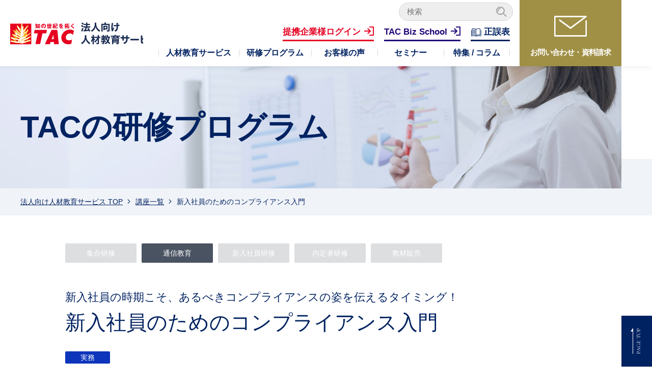

--- FILE ---
content_type: text/html; charset=UTF-8
request_url: https://www.tac.biz/course/20_t3018_1/
body_size: 102650
content:
      <!DOCTYPE html>
<html lang="ja">
  <head>
<!-- Google Tag Manager -->
<script>(function(w,d,s,l,i){w[l]=w[l]||[];w[l].push({'gtm.start':
new Date().getTime(),event:'gtm.js'});var f=d.getElementsByTagName(s)[0],
j=d.createElement(s),dl=l!='dataLayer'?'&l='+l:'';j.async=true;j.src=
'https://www.googletagmanager.com/gtm.js?id='+i+dl;f.parentNode.insertBefore(j,f);
})(window,document,'script','dataLayer','GTM-5GSRJBF');</script>
<!-- End Google Tag Manager -->
    
    <meta charset="utf-8">
    <meta name="description" content="ＴＡＣの法人研修は、お客様の事業戦略・目的等に応じて企業研修・社員教育をカスタムメイドし、提案します。内定者研修、新入社員研修から各種キャリア別研修まで、まずはお気軽にご相談ください。">
    <meta name="keywords" content="企業研修,社員研修,新入社員研修,内定者研修,集合研修,通信教育,ＴＡＣ,TAC">
    <meta name="viewport" content="width=device-width, initial-scale=1.0">
    <meta http-equiv="X-UA-Compatible" content="IE=edge">
    <meta name="format-detection" content="telephone=no">
    <!-- OGP -->
		<meta property="og:type" content="website">
		<meta property="og:title" content="法人向け人材教育サービス - ＴＡＣ">
		<meta property="og:url" content="https://www.tac.biz/">
		<meta property="og:description" content="ＴＡＣの法人研修は、お客様の事業戦略・目的等に応じて企業研修・社員教育をカスタムメイドし、提案します。内定者研修、新入社員研修から各種キャリア別研修まで、まずはお気軽にご相談ください。">
		<meta property="og:image" content="https://www.tac.biz/_assets/_common/images/og.jpg">
    <link rel="shortcut icon" href="https://www.tac.biz/wp-content/themes/tac_biz/_assets/_common/images/favicon.ico">
    <!-- [ StyleSheet ]-->
    <!-- [ Unique CSS ]-->
    <!-- [ JavaScript ]-->
    <!-- [ Unique JavaScript ]-->
<!-- Global site tag (gtag.js) - Google Analytics -->
<script async src="https://www.googletagmanager.com/gtag/js?id=UA-23680579-1"></script>
<script>
  window.dataLayer = window.dataLayer || [];
  function gtag(){dataLayer.push(arguments);}
  gtag('js', new Date());

  gtag('config', 'UA-23680579-1');
</script>
  	<style>img:is([sizes="auto" i], [sizes^="auto," i]) { contain-intrinsic-size: 3000px 1500px }</style>
	
		<!-- All in One SEO 4.8.7.2 - aioseo.com -->
		<title>【TACの法人向け通信教育】新入社員のためのコンプライアンス入門 | 講座一覧 | 法人向け人材教育サービス - ＴＡＣ</title>
	<meta name="description" content="法人・企業様向け、自己啓発にも最適な通信教育。社会人の素養としてのコンプライアンス意識の醸成を図ります。職場で出会う場面をイメージし、こんなとき社会人はどのようにふるまうべきかという点について、ケースを通じて学びます。" />
	<meta name="robots" content="max-image-preview:large" />
	<link rel="canonical" href="https://www.tac.biz/course/20_t3018_1/" />
	<meta name="generator" content="All in One SEO (AIOSEO) 4.8.7.2" />
		<meta property="og:locale" content="ja_JP" />
		<meta property="og:site_name" content="法人向け人材教育サービス - ＴＡＣ -" />
		<meta property="og:type" content="article" />
		<meta property="og:title" content="【TACの法人向け通信教育】新入社員のためのコンプライアンス入門 | 講座一覧 | 法人向け人材教育サービス - ＴＡＣ" />
		<meta property="og:description" content="法人・企業様向け、自己啓発にも最適な通信教育。社会人の素養としてのコンプライアンス意識の醸成を図ります。職場で出会う場面をイメージし、こんなとき社会人はどのようにふるまうべきかという点について、ケースを通じて学びます。" />
		<meta property="og:url" content="https://www.tac.biz/course/20_t3018_1/" />
		<meta property="og:image" content="https://www.tac.biz/wp-content/uploads/2025/10/294865686_424133159771677_6287674117329068179_n.png" />
		<meta property="og:image:secure_url" content="https://www.tac.biz/wp-content/uploads/2025/10/294865686_424133159771677_6287674117329068179_n.png" />
		<meta property="og:image:width" content="590" />
		<meta property="og:image:height" content="590" />
		<meta property="article:published_time" content="2020-12-18T01:00:29+00:00" />
		<meta property="article:modified_time" content="2025-11-13T01:40:17+00:00" />
		<meta property="article:publisher" content="https://www.facebook.com/tac.houjin/" />
		<meta name="twitter:card" content="summary" />
		<meta name="twitter:title" content="【TACの法人向け通信教育】新入社員のためのコンプライアンス入門 | 講座一覧 | 法人向け人材教育サービス - ＴＡＣ" />
		<meta name="twitter:description" content="法人・企業様向け、自己啓発にも最適な通信教育。社会人の素養としてのコンプライアンス意識の醸成を図ります。職場で出会う場面をイメージし、こんなとき社会人はどのようにふるまうべきかという点について、ケースを通じて学びます。" />
		<meta name="twitter:image" content="https://www.tac.biz/wp-content/uploads/2025/10/294865686_424133159771677_6287674117329068179_n.png" />
		<!-- All in One SEO -->

<script>
var ajaxurl = 'https://www.tac.biz/wp-admin/admin-ajax.php';
</script>
		<!-- This site uses the Google Analytics by MonsterInsights plugin v9.11.1 - Using Analytics tracking - https://www.monsterinsights.com/ -->
		<!-- Note: MonsterInsights is not currently configured on this site. The site owner needs to authenticate with Google Analytics in the MonsterInsights settings panel. -->
					<!-- No tracking code set -->
				<!-- / Google Analytics by MonsterInsights -->
		<link rel='stylesheet' id='wp-block-library-css' href='https://www.tac.biz/wp-includes/css/dist/block-library/style.min.css' type='text/css' media='all' />
<style id='classic-theme-styles-inline-css' type='text/css'>
/*! This file is auto-generated */
.wp-block-button__link{color:#fff;background-color:#32373c;border-radius:9999px;box-shadow:none;text-decoration:none;padding:calc(.667em + 2px) calc(1.333em + 2px);font-size:1.125em}.wp-block-file__button{background:#32373c;color:#fff;text-decoration:none}
</style>
<style id='global-styles-inline-css' type='text/css'>
:root{--wp--preset--aspect-ratio--square: 1;--wp--preset--aspect-ratio--4-3: 4/3;--wp--preset--aspect-ratio--3-4: 3/4;--wp--preset--aspect-ratio--3-2: 3/2;--wp--preset--aspect-ratio--2-3: 2/3;--wp--preset--aspect-ratio--16-9: 16/9;--wp--preset--aspect-ratio--9-16: 9/16;--wp--preset--color--black: #000000;--wp--preset--color--cyan-bluish-gray: #abb8c3;--wp--preset--color--white: #ffffff;--wp--preset--color--pale-pink: #f78da7;--wp--preset--color--vivid-red: #cf2e2e;--wp--preset--color--luminous-vivid-orange: #ff6900;--wp--preset--color--luminous-vivid-amber: #fcb900;--wp--preset--color--light-green-cyan: #7bdcb5;--wp--preset--color--vivid-green-cyan: #00d084;--wp--preset--color--pale-cyan-blue: #8ed1fc;--wp--preset--color--vivid-cyan-blue: #0693e3;--wp--preset--color--vivid-purple: #9b51e0;--wp--preset--gradient--vivid-cyan-blue-to-vivid-purple: linear-gradient(135deg,rgba(6,147,227,1) 0%,rgb(155,81,224) 100%);--wp--preset--gradient--light-green-cyan-to-vivid-green-cyan: linear-gradient(135deg,rgb(122,220,180) 0%,rgb(0,208,130) 100%);--wp--preset--gradient--luminous-vivid-amber-to-luminous-vivid-orange: linear-gradient(135deg,rgba(252,185,0,1) 0%,rgba(255,105,0,1) 100%);--wp--preset--gradient--luminous-vivid-orange-to-vivid-red: linear-gradient(135deg,rgba(255,105,0,1) 0%,rgb(207,46,46) 100%);--wp--preset--gradient--very-light-gray-to-cyan-bluish-gray: linear-gradient(135deg,rgb(238,238,238) 0%,rgb(169,184,195) 100%);--wp--preset--gradient--cool-to-warm-spectrum: linear-gradient(135deg,rgb(74,234,220) 0%,rgb(151,120,209) 20%,rgb(207,42,186) 40%,rgb(238,44,130) 60%,rgb(251,105,98) 80%,rgb(254,248,76) 100%);--wp--preset--gradient--blush-light-purple: linear-gradient(135deg,rgb(255,206,236) 0%,rgb(152,150,240) 100%);--wp--preset--gradient--blush-bordeaux: linear-gradient(135deg,rgb(254,205,165) 0%,rgb(254,45,45) 50%,rgb(107,0,62) 100%);--wp--preset--gradient--luminous-dusk: linear-gradient(135deg,rgb(255,203,112) 0%,rgb(199,81,192) 50%,rgb(65,88,208) 100%);--wp--preset--gradient--pale-ocean: linear-gradient(135deg,rgb(255,245,203) 0%,rgb(182,227,212) 50%,rgb(51,167,181) 100%);--wp--preset--gradient--electric-grass: linear-gradient(135deg,rgb(202,248,128) 0%,rgb(113,206,126) 100%);--wp--preset--gradient--midnight: linear-gradient(135deg,rgb(2,3,129) 0%,rgb(40,116,252) 100%);--wp--preset--font-size--small: 13px;--wp--preset--font-size--medium: 20px;--wp--preset--font-size--large: 36px;--wp--preset--font-size--x-large: 42px;--wp--preset--spacing--20: 0.44rem;--wp--preset--spacing--30: 0.67rem;--wp--preset--spacing--40: 1rem;--wp--preset--spacing--50: 1.5rem;--wp--preset--spacing--60: 2.25rem;--wp--preset--spacing--70: 3.38rem;--wp--preset--spacing--80: 5.06rem;--wp--preset--shadow--natural: 6px 6px 9px rgba(0, 0, 0, 0.2);--wp--preset--shadow--deep: 12px 12px 50px rgba(0, 0, 0, 0.4);--wp--preset--shadow--sharp: 6px 6px 0px rgba(0, 0, 0, 0.2);--wp--preset--shadow--outlined: 6px 6px 0px -3px rgba(255, 255, 255, 1), 6px 6px rgba(0, 0, 0, 1);--wp--preset--shadow--crisp: 6px 6px 0px rgba(0, 0, 0, 1);}:where(.is-layout-flex){gap: 0.5em;}:where(.is-layout-grid){gap: 0.5em;}body .is-layout-flex{display: flex;}.is-layout-flex{flex-wrap: wrap;align-items: center;}.is-layout-flex > :is(*, div){margin: 0;}body .is-layout-grid{display: grid;}.is-layout-grid > :is(*, div){margin: 0;}:where(.wp-block-columns.is-layout-flex){gap: 2em;}:where(.wp-block-columns.is-layout-grid){gap: 2em;}:where(.wp-block-post-template.is-layout-flex){gap: 1.25em;}:where(.wp-block-post-template.is-layout-grid){gap: 1.25em;}.has-black-color{color: var(--wp--preset--color--black) !important;}.has-cyan-bluish-gray-color{color: var(--wp--preset--color--cyan-bluish-gray) !important;}.has-white-color{color: var(--wp--preset--color--white) !important;}.has-pale-pink-color{color: var(--wp--preset--color--pale-pink) !important;}.has-vivid-red-color{color: var(--wp--preset--color--vivid-red) !important;}.has-luminous-vivid-orange-color{color: var(--wp--preset--color--luminous-vivid-orange) !important;}.has-luminous-vivid-amber-color{color: var(--wp--preset--color--luminous-vivid-amber) !important;}.has-light-green-cyan-color{color: var(--wp--preset--color--light-green-cyan) !important;}.has-vivid-green-cyan-color{color: var(--wp--preset--color--vivid-green-cyan) !important;}.has-pale-cyan-blue-color{color: var(--wp--preset--color--pale-cyan-blue) !important;}.has-vivid-cyan-blue-color{color: var(--wp--preset--color--vivid-cyan-blue) !important;}.has-vivid-purple-color{color: var(--wp--preset--color--vivid-purple) !important;}.has-black-background-color{background-color: var(--wp--preset--color--black) !important;}.has-cyan-bluish-gray-background-color{background-color: var(--wp--preset--color--cyan-bluish-gray) !important;}.has-white-background-color{background-color: var(--wp--preset--color--white) !important;}.has-pale-pink-background-color{background-color: var(--wp--preset--color--pale-pink) !important;}.has-vivid-red-background-color{background-color: var(--wp--preset--color--vivid-red) !important;}.has-luminous-vivid-orange-background-color{background-color: var(--wp--preset--color--luminous-vivid-orange) !important;}.has-luminous-vivid-amber-background-color{background-color: var(--wp--preset--color--luminous-vivid-amber) !important;}.has-light-green-cyan-background-color{background-color: var(--wp--preset--color--light-green-cyan) !important;}.has-vivid-green-cyan-background-color{background-color: var(--wp--preset--color--vivid-green-cyan) !important;}.has-pale-cyan-blue-background-color{background-color: var(--wp--preset--color--pale-cyan-blue) !important;}.has-vivid-cyan-blue-background-color{background-color: var(--wp--preset--color--vivid-cyan-blue) !important;}.has-vivid-purple-background-color{background-color: var(--wp--preset--color--vivid-purple) !important;}.has-black-border-color{border-color: var(--wp--preset--color--black) !important;}.has-cyan-bluish-gray-border-color{border-color: var(--wp--preset--color--cyan-bluish-gray) !important;}.has-white-border-color{border-color: var(--wp--preset--color--white) !important;}.has-pale-pink-border-color{border-color: var(--wp--preset--color--pale-pink) !important;}.has-vivid-red-border-color{border-color: var(--wp--preset--color--vivid-red) !important;}.has-luminous-vivid-orange-border-color{border-color: var(--wp--preset--color--luminous-vivid-orange) !important;}.has-luminous-vivid-amber-border-color{border-color: var(--wp--preset--color--luminous-vivid-amber) !important;}.has-light-green-cyan-border-color{border-color: var(--wp--preset--color--light-green-cyan) !important;}.has-vivid-green-cyan-border-color{border-color: var(--wp--preset--color--vivid-green-cyan) !important;}.has-pale-cyan-blue-border-color{border-color: var(--wp--preset--color--pale-cyan-blue) !important;}.has-vivid-cyan-blue-border-color{border-color: var(--wp--preset--color--vivid-cyan-blue) !important;}.has-vivid-purple-border-color{border-color: var(--wp--preset--color--vivid-purple) !important;}.has-vivid-cyan-blue-to-vivid-purple-gradient-background{background: var(--wp--preset--gradient--vivid-cyan-blue-to-vivid-purple) !important;}.has-light-green-cyan-to-vivid-green-cyan-gradient-background{background: var(--wp--preset--gradient--light-green-cyan-to-vivid-green-cyan) !important;}.has-luminous-vivid-amber-to-luminous-vivid-orange-gradient-background{background: var(--wp--preset--gradient--luminous-vivid-amber-to-luminous-vivid-orange) !important;}.has-luminous-vivid-orange-to-vivid-red-gradient-background{background: var(--wp--preset--gradient--luminous-vivid-orange-to-vivid-red) !important;}.has-very-light-gray-to-cyan-bluish-gray-gradient-background{background: var(--wp--preset--gradient--very-light-gray-to-cyan-bluish-gray) !important;}.has-cool-to-warm-spectrum-gradient-background{background: var(--wp--preset--gradient--cool-to-warm-spectrum) !important;}.has-blush-light-purple-gradient-background{background: var(--wp--preset--gradient--blush-light-purple) !important;}.has-blush-bordeaux-gradient-background{background: var(--wp--preset--gradient--blush-bordeaux) !important;}.has-luminous-dusk-gradient-background{background: var(--wp--preset--gradient--luminous-dusk) !important;}.has-pale-ocean-gradient-background{background: var(--wp--preset--gradient--pale-ocean) !important;}.has-electric-grass-gradient-background{background: var(--wp--preset--gradient--electric-grass) !important;}.has-midnight-gradient-background{background: var(--wp--preset--gradient--midnight) !important;}.has-small-font-size{font-size: var(--wp--preset--font-size--small) !important;}.has-medium-font-size{font-size: var(--wp--preset--font-size--medium) !important;}.has-large-font-size{font-size: var(--wp--preset--font-size--large) !important;}.has-x-large-font-size{font-size: var(--wp--preset--font-size--x-large) !important;}
:where(.wp-block-post-template.is-layout-flex){gap: 1.25em;}:where(.wp-block-post-template.is-layout-grid){gap: 1.25em;}
:where(.wp-block-columns.is-layout-flex){gap: 2em;}:where(.wp-block-columns.is-layout-grid){gap: 2em;}
:root :where(.wp-block-pullquote){font-size: 1.5em;line-height: 1.6;}
</style>
<link rel='stylesheet' id='tac-style-css' href='https://www.tac.biz/wp-content/themes/tac_biz/style.css' type='text/css' media='all' />
<link rel='stylesheet' id='font-css' href='https://fonts.googleapis.com/css?family=Cormorant+Garamond%7CRoboto%3A400%2C400i' type='text/css' media='all' />
<link rel='stylesheet' id='common-style-css' href='https://www.tac.biz/wp-content/themes/tac_biz/_assets/_common/css/common.css' type='text/css' media='all' />
<link rel='stylesheet' id='content-style-css' href='https://www.tac.biz/wp-content/themes/tac_biz/_assets/css/contents.css' type='text/css' media='all' />
<link rel='stylesheet' id='wp-pagenavi-css' href='https://www.tac.biz/wp-content/plugins/wp-pagenavi/pagenavi-css.css' type='text/css' media='all' />
<script type="text/javascript" src="https://www.tac.biz/wp-content/themes/tac_biz/_assets/_common/js/jquery-3.3.1.min.js" id="jquery-js"></script>
<script type="text/javascript" src="https://www.tac.biz/wp-content/themes/tac_biz/_assets/_common/js/plugins.js" id="plugins-js"></script>
<script type="text/javascript" src="https://www.tac.biz/wp-content/themes/tac_biz/_assets/_common/js/common.js" id="common-js-js"></script>
<script type="text/javascript" src="https://www.tac.biz/wp-content/themes/tac_biz/_assets/js/course/script.js" id="course-js-js"></script>
<meta name="cdp-version" content="1.5.0" />  </head>
  <body>
<!-- Google Tag Manager (noscript) -->
<noscript><iframe src="https://www.googletagmanager.com/ns.html?id=GTM-5GSRJBF"
height="0" width="0" style="display:none;visibility:hidden"></iframe></noscript>
<!-- End Google Tag Manager (noscript) -->
    <div id="wrapper">
      <!-- [header]-->
      <div class="gnav-wrap" id="global-header">
        <header class="header">
          <div class="header-conteiner_cover">
            <div class="header-conteiner">
              <div class="header-logo"><a href="/"><svg id="header-logo" xmlns="http://www.w3.org/2000/svg" xmlns:xlink="http://www.w3.org/1999/xlink" viewBox="0 0 627 72.4"><style>.st0{fill:#e60020}.st4{fill:#fff}.st5{fill:#1a2b52}.st6{fill:#182a50}</style><path class="st0" d="M81.3 25h40.9l-2.4 11.1h-12.4l-7.9 35.6H84l7.9-35.6h-13zM156.9 25h-19.4l-21.9 46.8H132l2.7-7.1h10.8l.5 7.1h15.6L156.9 25zm-18.8 30.4l5.6-14.7 1.1 14.7h-6.7zM212 28.5L208.6 42s-1.7-5.6-9.2-5.6c-7.5 0-13.9 4.6-14.3 13.1-.4 7.2 5.2 9.6 10 9.7 3.9.1 7.7-.8 10.5-2.4l-2.2 13.3s-2.1 2.1-10.8 2.3c-8.5.2-22-5.9-22.7-22-.5-11 10.6-20.4 10.6-20.4s8.7-6.6 18.1-6.3c9.2.4 12.7 3.6 13.4 4.8z"/><defs><path id="SVGID_3_" d="M0 3.9h70.6v68.3H0z"/></defs><clipPath id="SVGID_1_"><use xlink:href="#SVGID_3_" overflow="visible"/></clipPath><path clip-path="url(#SVGID_1_)" fill="#e60020" d="M0 3.9h70.6v68.3H0z"/><g clip-path="url(#SVGID_1_)"><path d="M37 3.7s.1.7.2.8c-.1.2-.2.3-.2.5v.3c-.1.1-.2.4-.2.4l.2.3v.6l-.2.3-.1.7s.1.2.1.3c0 .1-.1.3-.1.3l.1.4c-.2.1-.6.2-.6.2v.6c.1.3.2.4.2.5-.1 0-.4.2-.4.2s.3.4.4.5c0 0-.6.5-.6.8 0 0 0 .1.1.2l-.4.5s.3.3.5.4l-.1.1-.2.4s.1.3.2.5c0 .1-.1.1-.1.2l-.3-.4-.1 1.4c0 .1.1.4.2.5-.1.1-.7.6-.7.6s.4.3.5.4l-.1.2-.1.3.2.6-.5 1h.5c0 .1-.1.3-.1.3l-.3.2s.1.4.2.5c-.1.1-.2.3-.2.3l-.1.3.2.2c0 .2-.2 1.1-.2 1.1l.1.1c0 .1-.1.2-.1.2v.8c-.1-.1-.3-.3-.4-.3 0-.1-.1-.5-.1-.5l-.8-.7s-.3-.2-.5-.4c.1-.1.2-.3.2-.4 0-.3-.5-.7-.6-.7l.3-.1-1.1-.7s-.3-.1-.3 0c0 0-.1-.1-.2-.1l.2-.7-.2-.1-.2-.6c-.1-.1-.3-.2-.5-.2 0-.3-.1-.8-.1-.8h-.5c0-.1-.2-.2-.2-.2v-.4s-.3-.2-.5-.3c0-.1-.1-.6-.1-.6l-.5-.1v-.2l-.2-.6c-.3-.3-.6-.3-.9-.2v-.3c-.1-.2-1.5-1.5-1.5-1.5s-.2-.1-.3-.2V11s0-.4-.1-.4c-.2-.4-.6-.4-.9-.4l-.6-.1-.5-.3-.2.2v.3h-.3c-.1-.1-.2-.1-.3-.1l-.5.1s-.6.4-.6.7c0 .1.1.1.1.2v.4c0 .6.2 1.1.3 1.6l.3 1 .1.1c.1.1.2.4.2.5l.2.7c0 .1.4.8.4.8s.1.2.2.3l-.1.1.7 1.7c.2.6.5 1.1.8 1.7-.1 0-.1.1-.1.1s.6 1.3.9 1.5c0 .1-.1.2-.1.2 0 .4.3.7.5.9l.2.2v.2s.2.5.4.6c0 .1.1.3.1.3l.4.8h.5v.3l.4.1-.1.4.1.3c.1.3.7.4.7.5v.1c0 .1.1.1.2.1l.3.6s.2.3.4.3c0 .2.1.4.3.5.1.1.3.1.5.1-.1.2-.1.4-.1.5 0 1-.1.8.1.8l.4.2-.1.3.1.4.4.1s.4.2.5.2c0 .1.2.5.2.5s.2.3.4.3c-.1.1 0 .4 0 .4s0 .1.1.1c0 .2.2.4.2.4l.5.3s.1.4.2.4l.4.2s.3.5.4.5l.4 1v.7l-.6-.2s-.2-.1-.3-.2v-.7h-.5c0-.1-.2-.3-.3-.3 0-.2-.1-.4-.1-.4s-.5-.1-.7 0c0-.1-.1-.1-.1-.1 0-.1.1-.4.1-.4l-.3-.5-.9-.3-.2-.4h-.4s-.2-.1-.3-.2c0-.1-.1-.2-.1-.2s-.8-.6-.8-.5c-.2-.3-.3-.6-.3-.6l-.1-.5h-.4v-.7s-.9.1-1.2.1l-.1-.4s-.2-.1-.2 0l-.1-.3c-.1-.3-.4-.5-.6-.5-.1-.1-.3-.4-.3-.4s-.1 0-.2-.1c0-.2-.1-.6-.1-.6l-.8-.1-.4-.2-.1-.2-.1-.1c.1-.1.2-.4.2-.4s-.8-.4-.9-.5c-.1-.4-.7-.8-.7-.8 0-.1-.3-.3-.3-.3 0-.1-.2-.4-.2-.4l-1-.7c-.1 0-.2-.1-.2-.1-.2 0-.4-.2-.6-.3l-.4-.3h-2.7s-.1.4-.1.5c-.1 0-.2.1-.2.1l-.4 1h.4l.3.7.3.3.1.2c.1.2.3.3.6.4l-.4.2 1.3 1 .2.2-.1.1-.3.5s.3.4.5.4l-.3.3-.6-.3-.2.2c-.1 0-.2-.1-.2-.1l-.5-.3s-.7.1-1 .3c-.1 0-.5-.2-.5-.2l-.5-.2-.2-.1s-.1.2-.1.3c-.1 0-.5.1-.5.1s-.2-.4-.3-.5v-.3s0-.1-.1-.1l.2-.2-.2-.2c-.1-.1-.3-.3-.6-.3 0-.1-.1-.1-.1-.1l-.1-.2c0-.3-.2-.5-.5-.6h-.1c-.1-.1-.5-.6-.5-.6l-.4.5v.1c-.3-.3-1.2-.1-1.3-.1L11 25l-.6-.1-1.1.4-.1.2v.2c0 .4.4.7.6.8l.3.3.3.1v.2c0 .3.2.6.4.7l.1.2v.2l.2.1s.2.1.3.2c-.1.2-.4.9-.4.9h.9c0 .1-.1.7-.1.7h.6c.1.1.2.3.2.3.1.2.2.4.5.5-.1.2-.2.6-.2.6l.5.2h.4c-.1.3-.8.8-.8.8l.6.1h.5l.4.6s.2.2.3.4c0 0-.1.1-.4.2l-.6.2.2.5c.1.2.3.4.5.4v.9s.5.1.7.1c.2.3.5.5.6.5l.2.1c0 .6.2 1 .5 1.3l.2.3.3-.1c0 .2.1.5.3.7l.1.5.1.6.4.1s.2.8.2.9h-.2s-.5.1-.6.1c0-.1-.1-.3-.5-.4-.2-.1-.8.6-1.1-1.1 0 0-.7.3-.8.5 0 0-.1 0-.1-.1s.1-.4.1-.4l-.4-.3c-.5-.2-1 0-1.3.1h-.5c-.4 0-.6.1-.8.2-.1 0-1.4-.2-1.4-.2s-.2-.1-.3-.2c0 0-.5-.4-.7-.4 0-.1.1-.7.1-.7h-.9c-.7-.2-1.3.9-1.3 1-.1 0-.6.1-.6.1v.3c-.1 0-.4.1-.4.1v1h.3c-.1.1-.2.3-.2.3l-.1.2v.2c-.1 0-.4-.1-.4-.1v.7c0 .2.1.4.2.5 0 0 .2.2.3.2 0 .1-.1.3-.1.3l.2.1.4.4s.2-.1.3-.1l.6.3v-.1h.5c-.1.1-.2.3-.2.3h.9c0 .2.2.6.8.8l.3.1.2-.2c.1-.1.2 0 .3 0 .1.2.2.4.4.6 0 .1-.1.4-.1.4l.1.5.1.2v.3c.1.2.3.5.3.5l.1.4.1.2h.4v.2l-.1.4.1.4.5.3s.3-.2.4-.3c.2 0 .4 0 .7.1 0 0 .6.2.7.3 0 .1.2.2.2.2s.6-.4.7-.5h.3l.2.3s.2 0 .4.1c0 .1 0 .5-.1.6-.1 0-.4 0-.5.2 0 0-.1.4-.1.5-.1 0-.3.1-.3.1s-.7.6-.7.7h-.3l-.1-.3s-.7.2-.9.3c-.2-.1-.5-.3-.5-.3s-.1 0-.1-.1v-.5l-.1-.1c-.4-.2-1.4-.1-1.5-.1l-1.5-.4-.3-.1-.6-.3-.2-.4s-.2.1-.3.1c-.1-.1-.3-.2-.3-.2l-.5-.1-.1.2c-.2-.1-.3-.1-.6-.1-.1-.1-.4-.3-.4-.3v-.1l-.8-.2-.2.2c-.1.1-.4 0-.5-.1h-.1c-.4-.4-.9-.3-1-.2l-.5-.1-.2-.1-.3.5v.2l-.7.8.3.3c-.1.2-.2.5-.2.5v.2c0 .7.7 1 1.2 1.3.1.2.2.5.4.6-.2.1-.3.1-.5.3 0 0-.3.9-.1.9v.1l.1.2s.6.9.7.9H4l.1.2.3.1c.3.2.6.3.9.3.1 0 .3.1.3.1.3.2.7.3 1.1.2.4.4 1 .5 1.4.5 0 0 .7.1.8.1l.3.3.1.1s.5-.3.6-.4c0 0 .1 0 .2.1 0 0 .1 0 .1.1s-.1.6-.1.6l.1.1s.1.2.2.3c-.3.1.2 1.3.2 1.3s.6-.2.7-.3h.6l.3.3c-.1.1-.2.4-.2.4-.2.2.2.4.1.4 0 0 1.8.6 2 .6 0-.1 1.2.2 1.1.2 0 .1.1.2.1.2.1.2.2.2.3.3-.4-.1-.7 0-.8.1-.1-.1-.5-.3-.5-.3l-.4.4-.3-.4h-.3c-.1 0-.5-.2-.8 0-.1.1-.2.1-.2.3l-.1.1c-.1 0-.6-.3-.6-.3h-.2l-.1-.2h-.2-.1v-.1h-.3V60h-.9l-.7-.6-.3.1H7.1s-.2.2-.2.3c0 0-.5-.7-1.1-.6-.4.1-.8 0-1.1-.1-.4-.1-.8-.2-1.3-.2 0 0-1.1.4-1.3 1.1l-.4.8h.5c0 .1.1.2.1.3l-.6.3v.3c-.1.1-.5.4-.5.4s.3.3.4.3c0 .1-.2.6-.2.6l.3.5.3.5s.1 0 .2-.1l.2.3c0 .1.1.3.4.4 0 0 .2 0 .3-.1.4.2.9.2 1.1.1.3-.1.4-.1.5 0 0 .1.1.3.1.3l1 .1s.5.1.6.1c.6.5 1.2.4 1.6.3.3-.1.6-.1.9 0l.2.2c.4.3.7.2.9.1 0 .1.1.2.1.2s1.2.3 1.7.2v.2s1.3-.2 1.5-.2c0 .1.4.6.4.6l.7.1h.2l-.1.4.8.1s.6-.1.8-.1l.1.3h.9c0 .1.4.5.4.5l.4-.5 1.2.5.2-.3c-.1.1.3 0 .5-.1l.2.5.2.2.2-.1s.7-.2.8-.3l.4.3c0 .1-.1.3-.1.3h.7s.2-.1.3-.2l.9.4.4-.2c.7.1 2.1-.6 2.1-.6l.3.4.4-.2h.9c.6.2 2.2.1 2.2.1l.2.1 1 .3s.8-.2 1-.3c.3.4 1.3.4 1.3.5 0 .1.1.3.1.3.3.4 1.2.2 1.3.2 0 .1.2.2.2.2l.5-.1v.2h1.4v.8h.7c.2.2.6.2.7.2l.4.2 1.6-.6c1.1-.4 2.4-.9 3.5-1.1l.4-.1v-.2c.2-.1.4-.3.5-.3l.2.1s.5-.2.5-.3c0 0 .8-.1.9-.4h.1l.1.1.9-.3h.3s1-.3 1.3-.3h1.3l.4.2h.7c.9-.1 1-.3 1.2-.6l.1-.1h.1l.5-.6-.1-.1s-.1 0-.1-.1V66s.8-.1 1.1-.5c0 .2-.1.9-.1.9l.9-.5.2-.1.2-.1.2-.3v-.2c.5.1.9.1 1.7-.2l.4-.2h.7s-.1-.1-.3-.2c0 0 1-.1 1.4-.2l1.1.1v-.6h.2s.2-.2.3-.4l.4-.2.4-.1h.6c.1.1.7.5.7.5V63c.5 0 .9-.1 1.3-.3l.1.3.6-.3h1.1c.3-.1.8-.4 1-.7h.6v-.5c.4-.2.6-.6.7-.8l.1-.3v-.2c-.1-.7-.5-.9-.8-1 .1-.3.4-.9.4-.9l-.1-.2c-.5-.9-1.2-.5-1.5-.4 0 0-.1 0-.2.1v-.3l-.6-.1c-.4-.1-1.3.4-1.4.4.1 0-.4.2-.4.2h-.1c-.4 0-1.9.2-1.9.2l-.1-.3-.2.1H61l-.3.4h-.9c-.1 0-.3.1-.3.1l-.1.1c-.1 0-1.2.5-1.2.5-.4.2-.9.4-1.3.6-.1-.1-.1-.3-.1-.3v-.1c0-.1-.1-.2-.1-.2l.2-.1.1-.4c.1-.1.3-.2.3-.5v-.5l.4-.7-.1-.3s0-.1-.1-.2c.1-.1.4-.5.4-.5l-.1-.1c.2-.1.3-.3.4-.6h1.3l-.3-.4c.1 0 .3-.1.3-.1.4-.2.7-.4.9-.6l.5-.5.1-.2h.7c.3-.1.4-.7.5-1.2.3 0 1-.5 1-.5h.3l.2-.1.9-.6c.3-.2.7-.5 1-.9.8-.2 1.4-.6 2-1l1.2-.8c.1 0 .2-.2.2-.2l.1-.1v-.4l.2-.2c.2-.2.5-.5.5-.9l-.2-.6-.2.1-.2-.1-.4-.1s-.3.1-.5.2c-.2-.1-.4-.3-.4-.4l-.4-.4-.5-.2h-.1c-.1 0-.3.1-.3.3-.1 0-.6-.1-.6-.1l.1.3v.3c-.2 0-.5.1-.7.4 0 0-.1.1-.1.2-.4.2-.7.2-1 .1l-.7-.3v.9h-.1c-.1-.1-.3-.4-.3-.4l-.1.3-.4.3c-.1 0-.4-.2-.4-.2l-.3.4-.3.4s-.3.4-.4.6c-.1 0-.2.1-.3.1 0-.2-.3-.6-.3-.6s-.3.5-.5.6c-.2-.1-.6-.3-1 .1l-.2.2-.9-.1H58c-.3.1-.5.3-.6.4-.2.2-.2.4-.2.4l.2.3s-.4.1-.4.2c-.1 0-.7-.3-.7-.3v.6H56l-.6-.5-.3.9s-.1.1-.1.3l-.4.1s-.2.1-.3.1c0-.1 0-.3-.1-.4l-.1-.1-.3-.1-.3-.4c0-.1-.1-.1-.2-.1.3-.1.6-.2.7-.6 0-.2-.1-.4-.3-.5V49h.4l.3-.1.1-.5c0-.3-.2-.5-.4-.7v-.2h.2c.4 0 1.1 0 1.5-.5l.1-.3c.1 0 .1-.1.1-.1.2-.1.6-.4.6-.8v-.1l.1-.1.6-.4h.1l.1-.2c.1-.1.1-.2.5-.2.4-.1.9-.2 1.3-.7 0 0 .4-.6.5-.7h.1l.1-.4c.1-.2.2-.3.6-.4.4-.1.9-.3 1.3-.9 1.6-1 2.8-2.2 3.9-3.2l1.8-1.6c.1-.1.1-.2.1-.2l.3-.6c.3-.4.6-.9.6-1.6l-.1-1.1s-.7.4-.8.6c-.1-.1-.4-.3-.4-.3s-.6.7-.9.9l-.4-.4-.3.7v.5c-.2.1-.3.2-.4.1h-.2s-.2.5-.3.5c-.4 0-.7.2-.8.3-.1 0-.8-.1-.8-.1s.2.5.2.6c-.4 0-.8.2-.9.3 0 0-.7.5-.8.5-.1 0-.2-.1-.2-.1s-.5.6-.5.8v.1c-.3 0-1.1-.1-1.1-.1s.2.6.3.7c0 0-.3.1-.4.2l-.1-.4-.7.7s-.1.1-.1.2c-.5 0-.8.3-.9.5-.2.2-.2.2-.3.1l-.6-.1.3-.4.3-.4-.2-.4-.5-.3c-.7-.2-1.5-.2-1.5-.2s-1.1-.6-1.1-.7c.2-.1.5-.4.5-.4s.4-.4.4-.5l.3.3v-1.8c.1 0 .1-.1.1-.1.2-.1.7-.4.7-.9 0 0 0-.1-.1-.2h.3s-.2-.5-.2-.6l.5.2s.1-.4.1-.5c0 0 .9-.3 1-.6v-.1-.7c.2 0 .9-.1.9-.1l-.4-.3c0-.1-.1-.6-.2-.7h.1c.2 0 .8-.4.8-.4.1 0 .5-.3.5-.3l.3-.2.5-.6s-.3-.4-.4-.6l.1-.1.6-.2-.4-.6-.4.1s0-.2.1-.2.6-.1.6-.1l-.3-.6-.3-.3.2-.2.1-.9h-.3l-.2-.1c-.1-.1-.7-.5-.7-.5l-.3-.5V24.2l-.1-.5c.1-.1.2-.3.2-.3 0-.1-.1-.4-.2-.5.1-.1.3-.6.3-.6s-.5-.3-.6-.3c0-.1-.1-.2-.1-.2.1-.1.1-.3.1-.3l-.5-.4h-.6l-.3.4c-.2 1.9-.5 3.2-1 4.7-.7 0-1.4.3-1.8 1l-.3.4.2.1c-.2 0-.6.1-.6.1l-.1.2s0 .2-.1.3c-.1.1-.8.4-.8.4l.1.1c-.1 0-.3.1-.3.1s-.1.4-.1.5c-.1-.1-.6-.4-.6-.4s-.1.8-.1.9l-.9.2.2.3c-.2.2-1.4 1.1-1.4 1.1s.1.1.3.1c-.3.2-.7.4-.7.4H49l-.3-.3.1-.1c.3-.2.6-.5.7-.9v-.2-.1c.2-.1.3-.5.3-.5l.1-.1.2-.5c0-.2-.1-.4-.2-.5v-.1c.2 0 .4-.2.5-.4l.1-.2.1-.2-.2-.1v-.1c0 .1 0 0 0 0l.2-.4c.1-.1.9-1 .9-1s-.1-.2-.2-.3c.1-.1.2-.3.2-.4l-.2-.7s0-.1-.1-.2c.1 0 .2-.1.2-.1l.2-.1.1-.2.2-.9c.4-.3.6-.7.7-1 .1-.5.2-.7.6-.8l.8-.3-.4-.4s.1-.1.1-.2h.1c.3-.2.4-1 .4-1l.1-.1v-.2h.2c.3 0 .7-.1.9-.4l.1-.3s-.1-.2-.1-.3c.1-.2.3-.3.4-.6 0 .1.4-.2.4-.2l.2-.1s0-.1-.1-.1c.2 0 .5-.1.7-.5l.2-.5c.2-.6.6-1.1 1.1-1.6.5-.5.9-1.1 1.2-1.9.4-.2.7-.5.7-.7l.3-.4v-.3c.1-.1.3-.3.3-.5l-.1-.4-.3-.2h-.1c-.1 0-.7-.1-1.2 0 0-.1-.1-.2-.1-.2l-.2-.2s-.4.3-.4.4c-.2 0-.3-.1-.5-.2l-.5-.4-.7.3-.1.4s0 .2-.1.3h-.4s.1.5.1.6c-.1 0-.2.1-.2.1h-.2s-.1.3-.1.4c-.2.1-1.8.6-1.8.6l.3.3-.1.3s0 .1-.1.2c-.2 0-.8.1-.8.1v.6s.1.2.3.4h-.2s-.3.2-.5.4l-.3-.4-.4.7-.1.4v.1h-.6l.1.6s0 .1-.1.1l-.2-.1-.5 1.2V17.7c-.2.1-.7.3-.7.3-.3.2-.3.5-.3.6v.3c-.1.1-.2.4-.3.4-.1 0-.2.1-.2.1l-1.2.5-.6.4.3.4h-.1c-.3.2-.4.4-.4.7v.2c-.3 0-.7.1-1 .3l-.8.5s.5.2.6.2c-.4.3-1.1.7-1.1.7s-.1.1-.2.1l-.1-.1s-.2-.2-.3-.4c.2 0 .5-.2.5-.2s-.5-.7-.8-.9l.1-.8-.1-.2c.1-.1.1-.3.1-.3l.3-.3.1-.4c0-.3-.2-.5-.4-.6l.4-.8h-.1c.1-.2.4-.5.4-.5l.2-.2-.3-.3-.2-.2V17v-1.5l.1-.3c0-.2-.2-.4-.5-.8v-.2c0-.3 0-.4.1-.4l.8.2s-.2-.5-.4-.6c.1-.1-.1-.7-.1-.7l-1.2-.2h-.1c-.2 0-.4.1-.6.2v-.1h-1.1l-.1.1c-.1-.1-.1-.1-.2-.1v-.2l-.2-.1c0-.1.1-.4.1-.4H41l-.1-.1c0-.1.1-.6.1-.6l-.3-.7c.2-.3.3-.5.3-.7 0 0-.2-.4-.2-.5 0-.1.2-.3.2-.3v-.1l-.1-.4-.1-.1v-.1c0-.2-.1-.5-.2-.7.1-.1.3-.3.7-.6l.1-.1-.1-.2v-.5c0-.1-.1-.4-.1-.4v-.6h.2l-.1-.8v-.1l.2-.1-.3-.2-.1-.3H37zm-24.3 43c0-.1 0-.1 0 0 .1 0 0 0 0 0zm1.4.6h-.3l-.3-.1.1.3c-.2-.1-.5-.1-.7 0 0-.1.1-.2.1-.3 0-.2-.1-.3-.2-.5.1 0 .1-.1.2-.2l.1-.1-.1-.1c-.2-.4-.6-.3-.8-.3h-.1v-.1-.2h.1c.4.1.6-.1.8-.3l.2-.2v.2h.3l-.2.2h-.1l-.1.1.4.4.3.3c0 .1-.1.1-.1.2v.2c0 .1 0 .2.1.3.1.1.2.1.3.1v.1zm2.9 15c-.1 0-.1-.1 0 0l-.3.1s-.1 0-.1.1c0-.1-.1-.1-.1-.1-.1-.2-.2-.4-.5-.5 0 0-.2 0-.3.1 0-.1-.1-.1-.1-.2 0-.2.1-.3.1-.3.1 0 .3-.1.3-.1l.5-.1c.1 0 .2 0 .3-.1v.1c0 .1-.1.2-.3.2h-.3l.1.3c0 .2.3.2.4.2h.4c-.1 0-.1.1-.1.3zm10.9-25.7c.2-.1.2-.1.4 0l.2-.2c.1 0 .3.1.3.1-.2.1-.5.2-.6.4v.3c-.3-.1-.6 0-.8.1 0 0-.1 0-.2.1v-.1l.7-.7zm-4.2 4.8h.2c0 .1 0 .1-.1.2s-.2.2-.2.3c.1.2.4.4.5.4V42.6h.2c.4.1.6 0 .8-.2 0 0 .1 0 .1.1v.4c0 .1.1.2.2.3.1.2.4.2.5.1l.2.5.2-.1h.1c0 .1-.1.3.1.4.2.1.6 0 .7-.1 0 0 .2 0 .3-.1.1.2.5.6 1 .5h.1c0 .1-.2.2-.2.3 0 .1 0 .3.1.4l.1.1h.6v.3h.1l-.1.6-.2-.2-.2.2c-.1.1-.2.1-.4.1 0 0-.2 0-.4.1-.1-.1-.1-.2-.1-.2-.1-.2-.3-.4-.6-.5H27l-.3-.3s0 .1-.1.1c-.1-.1-.1-.2-.2-.3l-.2-.2H26l-.3.1c-.2.1-.3.2-.4.1v-.2c-.1-.2-.5-.4-.8-.5 0-.1-.2-.4-.2-.4h-.6c.1-.1.2-.3.2-.5v-.2h-.2c-.3 0-.4 0-.5-.2-.1-.1-.3-.3-.5-.4v-.1-.4c0-.1-.2-.4-.2-.4 0-.1 0-.1.1-.2l.2-.3c.1.4.5.2.9.1zm2.5 19.1c-.2-.1-.4-.1-.6 0l-.1.1c-.2.3-.3.5-.3.7 0 .2.1.4.2.5-.1.1-.2.2-.2.4l-.2.1.1.4v.2c0 .2.2.4.4.5.1.1.2.1.4.1H25c-.6 0-1.1-.1-1.7.1-.3-.5-1-.3-1-.3l-.3-.1-.5-.4c-.3-.2-.5-.3-.5-.5v-.5l-.4.2c-.1-.1-1.5-1.7-2.1-2.3l-.6-.6.2-.5H18v-.1c0-.1 0-.2-.1-.4.2.1.4.1.7-.1.6.2 1 .3 1.5.3h.8v-.1c.1-.1.2-.1.3 0v.1c.2.6.7.5 1 .4.2 0 .3-.1.4 0l.1.1.1-.1c.1 0 .3-.1.3-.1 0 .2.1.3.3.4.2.1.5 0 .6-.1l.1.1s.2.1.3.1l-.1.4.3.1c.4.1.9.1 1.3 0l.1.1c.2.2.4.3.7.2-.2.3-.4.4-.5.6zm2.9-5.8h-.4s.1.5.2.5v.1c-.1.1-.1.2-.2.4-.2 0-.4.1-.5.2 0 0-.2.1-.2.2V56c-.1-.2-.2-.4-.5-.5-.2 0-.3 0-.4.1-.2-.1-.4-.4-.5-.4V55l-.2-.1-.5-.3-.1-.1c-.1-.1-.3-.2-.3-.2l.4-.2-.7-.1-.5-.2.2-.2-.2-.2c-.3-.4-.7-.4-1.1-.4l.1-.1v-.1c0-.5-.4-.6-.7-.7l.3-.3-.1-.2c-.2-.5-.6-.6-.9-.6-.2 0-.3-.1-.4-.2l.4-.3-.2-.3c-.2-.2-.3-.3-.5-.3 0-.1-.1-.3-.1-.3v-.1c0-.1-.1-.3-.1-.3l-.1-.1h.3c0 .1.1.3.5.3.1 0 .3.1.5 0 .1-.1.1-.1.1-.2 0 0 .3.1.5.2V49.7l.2.1c.4.1.9 0 1.3-.1h.3c-.1.1-.2.2-.2.3v.2l-.2.2v.6s.4.1.6.2v.2c0 .1 0 .4.3.5 0 0 .5 0 .6-.3h.6c-.2.1-.3.3-.3.5v.2c.1.3.4.4.6.5l.2.2c.2.3.5.3.7.3l.4.1.1.2s.3.1.6.1c0 .1-.2.4-.2.4h.4c.3 0 .4.2.5.5-.4.1-.5.1-.6.1zm2.5-7c.1 0 .1 0 0 0-.3.1-.6.1-.9.3l-.1-.1-.9-.6h-.2c0-.1 0-.2-.1-.4l.1-.2.3.3.2.1.2-.1c.3-.2.5-.1 1 .1.2.1.4.2.7.3-.1-.1-.3.3-.3.3zm1.7-.2zm.5 2c-.1 0-.1-.1 0 0h-.3c.1-.1.2-.2.2-.3.1 0 .2.1.3.2l-.2.1zm22.1 7.4l-.4.4v.6l.3.3c-.1 0-.8.1-.9.6v.2s.3.1.4.2c0 .1-.9.6-.9.8 0 0 .1.4.2.6-.2.1-.5.4-.5.4l-.2-.1c-.3 0-.6.1-.8.2-.5.2-.5.2-.6 0l-.4-.1s-.4.5-.5.6c-.1.1-.1.1-.3 0-.2-.1-.4-.2-.8-.1l-.2.1v.1c-.2.1-.5.2-.8.2.1-.1.1-.3.1-.4V61l-.5.3c-.1-.1-.4-.3-.8 0 0 0-.2.1-.3.2l-.4-.2v.5h-.2s-.2-.2-.3-.2c-.1 0-1.3-.3-1.3-.3s-.1-.6-.3-.7l.2.1c.2.1 1.2-.3 1.2-.3.1 0 .5-.3.5-.3l.3.4c.2.2.5.4.8.4.3 0 .7-.8.8-.8l.3-.7c-.1-.1.4.1.4.1v-.6s.2-.1.3-.1c.1 0 .3-.1.4-.1l.2.2s.2-.5.2-.6c.1 0 .6.1.6.1.1 0 .4-.4.4-.4.1-.2.4-.4.7-.5l.6-.3c.1.1.4.3.4.3l.2-.2c.1-.2.1-.3.1-.4l.3.3.3-.3.1-.1h.2c0 .1.3.1.4-.1v.4s.4-.2.5-.2z" fill="#f6ab00"/><path class="st4" d="M37.8 3.8s.1.5.1.7V5l-.2.2c0 .1-.1.5-.1.5.1.1.2.3.2.5v.7c0 .1-.2.5-.2.5h-.1l.1.2v.6l-.2.1s.1.4.1.6v.2c.2-.2.2-.1.2-.1l.1.1-.2.2-.2.2c.1 0 .3.1.4.2l-.1.3s-.3.3-.6.4c0 0 .1.1.1.2 0 .3-.3.6-.4.7 0 0-.2.1-.2.2 0 0 0 .1.2.2l.1.1s0 .3-.1.4c.1.1.2.1.3.2l.3.2.3.3-.3.5-.6-.4h-.1v.2l.2.4.2.4h-.5s.1 0 .2.2c0 .1.1.4 0 .5v.3l-.2-.1c0 .1-.1.3-.1.3l.2.2s-.4.3-.6.4c0 .1.1.2.1.3.1 0 .5-.1.5-.1s-.2.3-.2.4h.1l.4-.4h.4l.1.5-.6.4-.1-.1c-.1.1-.3.2-.4.3h.2v.3c0 .3-.2.4-.4.5l.1.2c0 .1-.2.5-.2.5l.2.3s-.1.1-.2.1c.1.1.2.2.2.3 0 0-.1.2-.2.3h.5v.5l.2-.3.2.1c.2.1.3.2.4.4.1.2 0 .5-.1.7l-.2.2c.1 0 .3 0 .4.1 0-.1.1-.2.2-.2.2-.1.4 0 .6.2l.2.3-.5.3c.2 0 .3.1.4.3v.8s-.7-.4-.8-.4-.1-.4 0-.5V22l-.1.2h-.3c.1.1.1.2.1.3v.9l-.9-.9-.3.3c0 .2-.3.7-.3.7l.1.7s-.2-.2-.4-.3l-.4.7-.5-.1-.1-.5.3-.1c-.1-.1-.6-.4-.6-.4h-.8s.1-.3.1-.4c0 0 0-.1-.3-.2-.1 0-.6-.4-.6-.4s.3-.5.4-.5l.2-.3c-.1-.1-.7-.6-1.1-.8l-.3-.1v-.1l-.1-.1.2-.2h.3l.1-.2c-.2-.1-.5.1-.8.3l-.2.1-.2-.1c-.1-.1-.3-.2-.4-.5 0 0 .2-.3.3-.4-.3 0-.6-.1-.9-.3l-.2-.2s.1-.1.1-.2v-.3l-.5-.2.3-.3c.1-.1.3-.3.5-.4v-.2c-.2 0-.9-.2-.9-.2v-.1c0-.1-.1-.3-.1-.3-.2 0-.8-.1-.8-.1v-.6c.1-.2.2-.2.4-.3l-.6-.2s.1-.1.2-.1c-.2-.1-.3-.3-.3-.6-.2 0-.4-.1-.5 0l-.3-.4.1-.1c-.1 0-.2 0-.3-.1-.1 0-.2-.1-.2-.3-.1 0-.3 0-.4-.1h-.2l.1-.3h-.4s.2-.2.2-.3l-.3-.2v-.4c-.2 0-.6.1-.7-.4l-.1-.3s.1 0 .2-.1c-.2-.1-.4-.3-.5-.5 0 0-.1-.1-.1-.2-.1-.1-.3-.1-.3-.1l.3-.3.1-.1h-.2c-.2 0-.3 0-.5-.1l-.1.1c-.2.1-.5.1-.8.1h-.4v.1c-.1-.1-.1.1-.1.1v.5c0 .5.1.9.3 1.4 0 0 .2.8.2.9.2.2.3.5.4.8l.1.5c.2.3.3.6.5.9l.3.6.1.2-.2.2c.1.3.5 1.2.5 1.2.3.7.5 1.4 1 2l.1.2h.3c.2.1.1.4.1.4l-.3.2c.1.1.2.2.4.3l.3.2-.1.1.3.1.1.2-.3.3-.4-.3v.1c0 .1.1.2.2.3l.3.3.2-.1.5.5-.1-.1c0 .1-.1.1-.1.2 0 0 .1.1.1.2l.2-.2c.2-.1.4 0 .5.1 0 0 .1.4-.1.6v.1c.2 0 .3.1.4.1l.3.1.2.1c.2.1.5.5.5.5h.2v.2c0 .3-.5.5-.5.5.1.1.2.1.3 0 .2 0 .5-.1.8.3l.1.2-.1.2c.1 0 .8.4.8.4s-.1.1-.3.1c.1 0 .3.1.3.1l-.3.3c-.1.1-.1.1-.2.1l.8-.2v.3c0 .2-.2.4-.2.4l.1.1-.4.3c-.1 0-.2.1-.2.2 0 0 .3.2.5.4v-.1c.1-.5.3-.7.9-.6h.2l.1.2c.1.2 0 .4-.1.5l-.1-.1v.2h.2l-.2.4c-.1.2-.2.3-.3.4.1 0 .3 0 .4.1.3-.1.4.1.5.1l.2.2.2-.4.2-.3h.5l.1.2c.1.1.1.2.1.3-.1.2-.2.2-.3.2l-.9.1c0 .2-.1.4-.1.5.2 0 .9.4.9.4l-.3.3v.2c0 .1-.1.3-.1.3h.2s.2.4.2.5c0 0 .2.1.2.2l.1-.3.3.1c.3.1.3.5.3.5h.2c.2 0 .6 0 .7.4l-.1.3s-.3.1-.4.1v.1l-.1.1c.1.1.5.4.5.4l.3.3-.4.2c0 .1.1.4.1.6 0 .2-.2.7-.2.7 0 .1.2.5.2.6 0 .1-.5.6-.5.6h-.4l-.8-.3.5-.1s0-.2.1-.3c-.2 0-.5.1-.7-.2l.1-.4-.1-.1c-.3.2-1-.1-1-.1s-.2-.5-.1-.5c0-.1.1-.2.3-.3H32l-.4-.3s.1-.3.1-.2c0 0-.4-.1-.6-.2L31 34l.1-.1-.2-.2s0-.2.1-.3c0 0-.6.3-.9.2h-.2l.1.4h-1v-.3c0-.2.2-.3.3-.4.1-.1.3 0 .4 0l.2-.3c.1-.2.2-.3.3-.4-.2-.1-.5-.4-.6-.4V32c-.1-.1-.3-.1-.3-.2-.1 0-.1.1-.2.1s-.3 0-.4-.1l-.1-.1v-.2c-.3.1-.6-.1-.8-.2l-.2-.1.2-.5h-.3v-.3l-.1-.2-.6.3-.2-.1c-.2-.1-.2-.2-.2-.3-.2.1-.5.2-.8 0l-.5-.3s.7-.2.8-.2l-.2-.2c-.6.3-.9 0-.9-.2l-.1-.2.4-.3c-.2 0-.4 0-.6-.1l-.1-.1v-.7c-.2 0-.9-.5-.9-.5l-.2-.3.2-.2c-.1-.1-.2-.1-.3-.1l-.2-.5c0-.1-.2-.2-.2-.2l-.2-.1.1-.3-.2-.1c-.2-.1-.5-.4-.4-.4-.2-.1-.3-.2-.3-.3-.1 0-.4.3-.4.3v-.5l-1-.2s.4-.3.5-.3c-.2 0-.4-.1-.5-.2-.1.3-.4.4-.7.4 0 .1-.4 0-.4 0l-.3-.2s0-.5.2-.4c.2-.1.6-.2.6-.2h-.9-.6s0 .2-.1.3c.1 0 .3.2.3.2s-.5.2-.5.3c.2.2.2.2.3.2l.3-.1v.4c.2.2.4.2.5.2 0 0 0 .1.1.2 0 0 .1 0 .1-.1.1-.1.3-.2.5-.2l.2.1.1.7-.2.1-.4.2c.2.1.3.3.3.3l.1.1c.2.2.3.4.3.7 0 .1 0 .2-.1.3.1 0 .3.1.3.1l.2-.1c.1-.1.3-.2.6-.1l.3.3v.3l.1.2s-.3.1-.4.1l.1.1c.4 0 .6.1.7.5l.1.3c.1.3.4.3.8.3s1 0 1.1.6l.1.2s-.2.1-.3.1c-.1.2-.1.5-.1.5.1.1.3.2.3.2s.2.1.3.2v-.1l.1-.3 1.2.1-.1.1c0 .1-.1.2-.1.2v1.4h-.2v.2c0 .2-.1.3-.2.4h.7l-.3-.7.3-.1c.2 0 .3-.1.5 0V32l1.7.6-1.3.7.6-.1.1-.2h.7l.1.6-.7.2-.4.2h-.1v.1c.2 0 .7.1.7.1h.5s-.4.4-.4.5h.9l.1.5c-.1 0-.2.1-.2.1.1 0 .2.1.2.1.1.1.1.2.1.3 0 .1 0 .2-.1.3v.2c0 .1.1.2.1.2h.2c.2 0 .4-.1.5-.2 0 0 .5-.3.7 0 0-.1.1-.4.1-.4l.4.3c.1 0 .2.3.2.3 0 .1 0 .2-.2.3.1 0 .4.1.4.1H31.7l.1.2c0 .1 0 .5-.1.6l.2.1s0 .1.1.2l.1-.4.5-.2c.2 0 .3.1.4.3.1.2-.1.6-.1.6.3 0 .6 0 .9.2l-.1.5h-.1c0 .1 0 .2.1.3h.3V39.5c0 .5-.7.6-1 .7h-.3l-.4.4c.1 0 .5.3.5.5v.1c.2 0 .3 0 .4.1l.2-.3.2.4c.1.1.1.2.3.2l.5.1-.6.5.5.4-.3.3c.2-.1.8-.1.8-.1h.2s-.2.4-.2.5l.3.2c-.2.5-1.2.5-1.2.5h-.2l-.1-.1c-.3-.2-.3-.4-.2-.6 0-.1.1-.2.2-.3h-.7l.1-.2-1-.1.3-.2-.7-.2v-.5h.1l-.2-.2-.4.2-.1.4-.9-1h.8s.1-.2.1-.3l.1-.1c-.1 0-.2-.1-.3-.1-.3-.1-.5-.1-.7-.1l-.4.1v-.1c-.1 0-.3-.2-.3-.3l-.5-.6h.2c0-.1-.1-.1-.1-.1v-.1h-.3-.1c0 .2-.1.4-.4.6l-.2.1v-.5l-.3-.1c-.2-.1-.2-.3-.2-.4 0-.2.3-.3.5-.3l.5-.1s0 .1.1.1h.4c0-.1.1-.1 0-.1-.3 0-.4-.7-.4-.7.4.1.5.1.6-.1 0 0 .5 0 .6.1.1.1.5.3.5.3l.1.1.1.4-.2.1c.2 0 .4 0 .7-.1l.1-.2-.1-.1v-.1c-.1-.1-.3-.2-.3-.2-.1 0-.4 0-.4-.2 0 0-.2-.2-.2-.3-.1-.1-.1-.2-.1-.3v-.3c-.1 0-.7-.1-.8-.1 0 .2-.1.3-.1.3h-.3c-.3.6-.7.6-1 .6l-.3.1-.3.4-.2-.4c-.2.1-.4.1-.5.1h-.2l-.5.5-.3-.2V38l.1-.3h-.1c0 .1-.2.4-.2.4l-.6-.8.4-.3c-.2.1-.4.1-.6.1l-.6-.1.8-.6-1 .1-.3-.5s.2-.2.2-.1l.2-.3c.1-.1.1-.2.2-.3l-.2-.1v-.8l.3.1.2-.6s.1.1.2.3l.2-.2c.2-.1.2-.2.2-.2l-.1-.2c-.1 0-.1.1-.2.1l-.1.1-.3-.4.1-.1c-.1.1-.3.1-.4.1l-.3.1-.5.8-.3.3-.4-.5c-.1-.1-.3-.2-.3-.5l.1-.1c0-.1-.1-.2-.1-.2h.2v-.1L22 33l-1 .1v-.6l.6-.2v-.4l.6.3.2-.2-.1-.1s-.1-.1-.1-.2c-.2 0-.7.1-.7.1l-.1-.2v-.2l-.4.1c-.1.1-.5.2-.8-.2l-.1-.1.1-.1c0-.1.1-.1.1-.1-.4-.1-1-.4-1.2-.6l-.1-.2h-.1v-.3l-.2-.2.2-.5c0-.2 0-.2-.2-.3-.3.1-.5 0-.8-.1 0 0 .1 0 .1.1l.2.3-.2.2c-.2.2-.5.2-.7.2-.1 0-.3 0-.3.1v.1c0 .2-.1.4-.2.5l.2.1.2-.2c0-.1.1-.1.2-.1.2-.1.4-.1.6 0 .1 0 .1 0 .2.1l.6.5H17c0 .2-.1.3-.2.5h.2l.4-.1.4.6.1.2c.1-.2.2-.6.7-.5v-.3l.4.2c.5.3.3.7.2.9l-.1.1v.3h.1l.1.5h-.2v.1h-.2c0 .1-.1.2-.2.3.2-.1.4-.2.7-.2.1 0 .3.2.4.3h.3v-.9h.6l.2.5-.5.4h.4l-.9.4c-.2.2-.3.2-.5.2.1 0 .2.1.2.1s.1 0 .1.1c0 0 .2-.2.4-.3l.3-.2.2-.1.2.2c.1.1.1.3.1.4-.1.3-.8.4-.8.4v.2l-.1.3s-.7-.2-.9-.3H19c0 .1-.3.4-.3.4l-.2-.4c0-.1-.1-.2-.1-.3 0-.1 0-.2.1-.2l-.5.1-.3-.3h-.1l.1-.7v-.1l-.1.1c-.1 0-.4.2-.4.2l-.4-.4c0-.1.1-.1.1-.1l-.7-.9s.5-.3.8-.4c-.1-.1-.1-.2-.2-.3-.1.1-.2.1-.2.1l-.3-.4h-.6V30.5l-.1-.3c0-.1-.1-.3 0-.6.1-.1-.4.3-.9-.1l-.2-.1.1-.2c0-.1.1-.2.1-.2l-.1-.2h-.5c-.2 0-.5 0-.7-.2l-.1-.2s.2-.3.4-.5l-.2-.2v.1l-.1-.8c0-.1-.1-.2-.2-.3l-.2-.2c-.1.1-.3.1-.4 0 0 .1-.1.1-.2.2-.2.1-.5-.2-.5-.2l-.2-.1v-.2c-.1 0-.6.1-.7.1v.2l.5.2s-.6.3-.6.4l.1.2c.1.1.2.3.3.4l.6.3.3-.3.8.3-.1.2.3.1s-.1.1-.2.3v.3c0 .3-.2.5-.3.7 0 0 .4.3.5.7.1.3.1.3.4.2l.5-.1s-.2.6-.3.8c.1 0 .3 0 .5-.1l.1-.2c-.2-.1-.3-.3-.3-.5V30l.4.1h.2c.1-.1.3-.2.6-.1l.1.1c.1.1.1.2.1.2 0 .1-.1.3-.2.3.1.1.1.3.1.4v.3l.2.2h-.3c0 .1 0 .1-.1.2.1 0 .2 0 .3.1.2.1.3.3.3.5v.2s-.5.2-.8.3v.1c.1.2.2.3.3.4l.1.1.1.3c0 .2-.1.3-.2.5.1 0 .3.1.4.3l.2.4h-.4c-.1 0-.1 0-.2.2 0 0 0 .1-.1.1h.4v.4c0 .1 0 .1.3.2.2.1.6.2.7.6v.2c0 .2.1.5.2.7.2 0 .3 0 .5.1.2.2.3.5.3.7v.2l.5-.1-.2.5c0 .1-.1.2-.1.2V39.2h.3l.3.4c0 .1.1.2.2.2l.1-.2.2.3.4.1s-.1 0-.2.1l.3.4v.2l.1.5-.2.2c0 .1-.1.3-.3.4V42.1l.2-.3c.2-.1.6 0 .7 0l.2.1v.5h.2l.1.2v.2l-.6.1-.1-.3-.5-.1v.2l-.1-.1c0 .2.1.4.1.4h-.1c.1.1.1.2.1.2v.3c-.1.2-.3.2-.5.2s-.3-.2-.3-.4V43l-.4.2.1-.2-.3.4v-.7h-.3l-.2-.3c0-.1.1-.2.1-.2H17v-.4s-.2 0-.3.1l-.1.2-.1-.1-.5.2-.2.1h-.1l-.1-.5h.1v-.1l.3-.3c-.3 0-.6-.1-.7-.5-.1 0-.2.1-.2.1l-.4-.2c-.2-.1-.5-.3-.6-.6V40c-.2 0-.4.1-.6.2-.3.1-.6.2-.8.1-.3.1-.4.2-.6.4-.1.2-.9.5-.9.5v-.5c-.1 0-.4.1-.6-.1l-.1-.1v-.2h-.2l-.7.2-.2-.5.3-.2s0-.2-.2-.1c0 0-.7-.4-.8-.7-.1 0-.2 0-.3.2.1 0 .2.1.3.3l.1.3-.7.2c-.2-.1-.3 0-.5 0 0 .1.1.2.1.3 0 .2-.1.4-.2.5.2.1.3.2.3.3l.2.4.5-.1c.1.3.3.6.3.9.1 0 .1.1.2.1l.6.1h.3l-.2.3c.2.1.3.6.3.6.2-.1.4-.2.3-.2-.2-.1-.3-.2-.3-.4s.1-.4.2-.5h.2c.1 0 .2.1.2.3l.1.5c-.1.1-.1.1 0 .1l.1-.1c.1-.1.3-.1.4-.2.2-.1.3-.1.4-.3l.1-.1h.1c.2 0 .4.2.4.4v.1l-.1.2c-.1.2-.4.5-.8.6 0 .1.1.2.3.3 0-.3.2-.4.4-.6l.2-.2h.1c.2 0 .3.1.3.3v.3l.4.2c.2.1.4.2.5.4v.1c0 .1 0 .2-.1.3 0 0 0 .1.1.1.1-.1.2-.2.3-.2 0-.1.1-.2.2-.3l.1-.1.1.1c.3.1.4.2.4.4v-.1l.5.4v.4h.1c.1.1.3.2.3.3h.2v-.6l.5-.2.4.5h.1l.2-.2.5.7c.2.2.2.4.3.6v.2l.8.1-.4.4.6-.1.3.3.1.1-.1.2c-.1.1-.2.1-.3.1.4.3 1 .8 1 .8l-.7.1c0 .1 0 .3-.1.4 0 0-.2.1-.3.1.1-.1.3-.1.6 0h.2l.1.3v.2h.4l.2.1c.1-.1.3-.3.6-.3l.1-.2-.5-.3c.1-.2.1-.3.1-.3l-.6-.3h.1l-.4-.2.6-.2-.1-.3.5-.3c.1.1.1.1.4 0l1-.2-.3.5c0 .1-.1.1-.1.2H21.8l.1.2v.1h.2c.3 0 .6.1.6.1l-.1.2c.1-.1.3-.1.4 0h.3v-.3H23.9l.1.2c.1.2 0 .3 0 .4l-.2.2c.2.1.3.1.5.2v-.1l.4-.4H25l.2.5c.3 0 .6-.1.9.1l.2.1v.2c0 .2-.1.2-.3.3-.3.2-.4.2-.4.3 0 0 0 .1.1.1 0 0 .1.1.1.2l-.1.1c.2.1.3.1.5 0s.3-.3.3-.6v-.3l1.5.4-.3.3c-.3.3-.6.4-.9.6-.1.1-.3.1-.4.2.3 0 .5-.1.7-.2h.1v-.1c.1-.2.2-.3.4-.3s.3.1.4.2c.1 0 .3 0 .4.1h.8s-.6.6-.6.7c.1.1.4.3.4.3s-.2.1-.5.1l.1.3-.1.1v.1c0 .2-.2.3-.5.4h.2c.4-.2.7-.4.7-.7l.1-.2h.2c.1 0 .2 0 .3-.1.2-.1.4-.2.8-.2l.2.1v.3c.1.1.3.1.5 0h.7v.3l.2-.1v.7l.2-.2.3-.2.1.1h1l-.5.5c-.2.2-.4.2-.7.2h-.2c.1 0 .3.1.3.1s-.1.1-.3.2l.3.1c.2.1.3.3.3.4v.1c0 .1-.1.2-.1.3 0 0-.3.2-.4.3l-.3.1v-.8h.2v-.3c-.1.1-.2.1-.2.1v.2l-.2-.1v.1h-.5v-.1s-.1-.1-.2-.1c0 .1-.1.2-.1.2l-.1.1h-.4l-.1-.6.2-.7h-.1s.1-.1.1-.2v-.2c-.5 0-.9.1-1.4.3l.5.1-.1.3c.5.2.6.7.6 1v.2l-.1.1h.1c.4-.2.9-.2 1.2-.1.2.1.2.3.2.3 0 .3-.2.4-.5.5l-.2.1h.1l.2.2-.1.4-.2.2h-.1c-.2 0-.4-.1-.5-.3-.1-.2 0-.4.1-.6l.1-.1s-.2-.2-.3-.1l-.2.1-.1.2h-.1c0 .1-.1.1-.1.1v.1l-.5.3c-.1 0-.2.1-.3.1l-.5-.2-.5.1c-.2-.1-.4-.3-.4-.5l-.1-.1-.3.2s-.3-.3-.5-.4c-.1.2-.2.7-.9.6l-.2-.3.3-.5c.1-.1.2-.2.3-.4-.1 0-.1-.1-.2-.1h-.3l-.5.4.1-.3c-.1-.1-.2-.1-.2-.1v-.2c-.1 0-.3-.1-.3-.1-.3-.1-.8-.2-.9-.6v-.1c-.1 0-.3 0-.5.1l-.4.1-.2-.5.5-.5s-.1-.1-.4-.1c-.2 0-.4 0-.4-.2l-.1-.2s.3-.3.4-.5c-.1-.1-.2-.1-.4-.2-.3-.1-.8-.2-1-.7l-.2-.2s.1-.1.2-.1c-.1 0-.3.1-.3.1h-.2v.4l-.6-.2c0 .1 0 .2-.1.3.2 0 .5 0 .7.1l.2.1-.1.2c.2 0 .3.1.4.2l.2.1-.1.1h.2l.4.1s-.1.2-.2.3h.1c.3.1.3.3.4.4v.2l.4.2-.3.3c.3.1.4.4.5.6l.2.5-.5-.2c-.1 0-.5.1-.7.1l-.3.1c-.2.1-.5.1-.5.1h-.1l-.5-.4.4-.1v-.1s0-.2-.1-.3h-.3l-.6.2H19.5l-.7-.1.5-.4H19l-.5-.1-.1-.1h-.1c-.4.1-.6-.2-.7-.4-.1-.1-.2-.2-.3-.2l-.3.4-.2.3-.2-.2-.2.1-.3.1h-.3-.1l-.7-.2.2-.3c.1 0 .3-.1.3-.1.2 0 .5 0 .6.1h.1v-.1c.1-.2.3-.3.5-.3l-.1-.2h-.7-.5l.2-.5-.2-.1s0 .1-.1.2l-.2.3.2.5c-.3.2-.5.2-.7 0l.1-.4c-.1 0-.3-.1-.3-.1H14.1l-.1-.3c-.4.1-.9.2-.9.2-.1 0-.3.1-.4 0l.1-.6-.3-.1c-.1 0-.2-.1-.3-.2l-.3.2h.5l.3 1-1-.5-.1.1c-.1.2-.5.4-.5.4l-.1-.5c-.1 0-.2.1-.2.1l.2-.4h.3c0-.2.1-.5.1-.5H11l-.2-.1h-.1c-.1.2-.2.2-.3.3-.4.1-.7-.1-.8-.4l-.2-.3c0-.1-.1-.2-.1-.2-.2 0-.4-.1-.5-.2-.2-.1-.3-.2-.5-.2 0 0-.1.1-.1.2h.2c.2 0 .3.2.3.2.1.2-.2.4-.2.4l-.1.2h-.7l-.6-.5.2-.3c-.1 0-.2 0-.3-.1-.1 0-.7.1-.7.1l-.2-.5c.1 0 .1-.1.1-.1 0-.1 0-.1-.1-.2l-.2.2-.2-.2-.1.1c-.2.1-.5.3-.8 0-.1-.1-.3-.3-.3-.5v-.1h-.1l-.3-.1-.1-.1c0-.1 0-.1-.4-.1-.1 0-.3.1-.5 0 0 .2-.1.3-.1.4l-.1.1c.1.1.3.4.3.4l-.2.2c-.1.1-.2.2-.2.3v.2c0 .2.5.5.8.6l.5.2s-.1.3-.2.3c0 0 0 .1.1.1.1.1.2.1.3 0l.3-.1.1.4c.1 0 .4-.1.4-.1l-.1.5c0 .1-.1.2-.1.2.1 0 .1.1.1.2.2.2 0 .4-.1.5l-.3.2-.1-.1-.1.1c.1.1.4.2.4.2l-.4.2c.3.1.4.3.4.4.1.1.3.1.3.2h.1l.1-.1.6.3c.3.2.5.3.7.1l.3-.1.1.3c.2.3.5.3 1 .4.4 0 .9.1 1.2.3l.1-.1s.6-.2 1.1.3l.2.1.3.2s-.1.3-.1.5c.1 0 .2.1.2.2l.1.2-.1.1c.1.1.3.2.3.2l.1-.2.9-.4.2-.1.1.2c.1.1.1.6.1.6h.2s.2 0 .3-.1c.1-.1.2-.1.2-.2l-.1-.1.4-.4.3.1v.3h-.1c.2.1.2.1.3-.1l.3.2v-.4l.2-.1c.2-.1.5 0 .7.1l.2.1h.7l-.1.1h.3l.6.1v-.2c.1-.2.3-.2.4-.2 0-.1.7.3.7.3v.3h.5v.5c.3.1.5.2.8.2-.1-.1-.1-.2-.1-.2h.3c0-.2.1-.4.2-.4.1-.1.2-.1.3 0v-.3h.4l.6.1c.1 0 .3 0 .4.2 0 0 .1.3 0 .3l-.1.2h-.3l-.1.1c.2 0 .3.1.4.2l.3-.4.3.2.2-.2.2-.2.5.4h.2c.3.1.3.3.4.5h.1V58h.6s-.1.5 0 .5.1-.3.1-.3l.1.1s.1-.1.2-.1c.2 0 .3.1.4.3l.1.1s-.1.2-.1.3c.6.1 1.1-.1 1.8-.3l.5-.2.2.5-.4.2c.3-.1.6-.2.8 0 .2.2.1.5 0 .7v.1h-.1c-.6.2-1 .3-1.2.6l.2.2c.1.1.2.2.2.4s-.5.4-.5.4l-.4-.1c0 .1-.1.2-.2.2.3 0 .4 0 .7-.1l.4-.1.4-.1-.1.5c-.1.2-.3.4-.5.5l-.1.1-.3-.3h-.2s.1.1.1.2l.1.2-.1.6c0 .2-.2.6-.2.6H25c-.7 0-1.4-.1-2 .2l-.3-.4h-.1c-.3.1-.8.3-1.1-.3l-.1-.2-.1-.2c-.3-.1-.6-.3-.7-.6s-.3-.4-.3-.4l-.2-.2-.4.4c-.1-.2-.2-.4-.4-.6l-.2.2c-.1.1-.2.4-.7.3 0 .1-.1.2-.2.3h-.1c0 .1.1.2.1.3v.2c0 .1-.1.2-.3.2h-.4l-.1.1-.1.2h-.2c-.2 0-.3-.2-.3-.2v-.1c-.1 0-.2.1-.3.1-.3 0-.4-.3-.5-.5l-.1-.2h-.1s-.2.1-.3.1l-.1.1c.1.1.1.2.1.3v.1l-.4.4-.2-.5c-.1.1-.2.1-.4 0h-.1l-.3-.2v-.1c0-.1.1-.2.1-.2-.1 0-.2-.1-.2-.3v-.2h-.4c0 .1.1.6.1.6l-.4-.3-.6.2-.3-.3.1-.1h-.1v-.2c-.1 0-.2.1-.2.1-.2 0-.4 0-.6-.1-.3.1-.7 0-.7 0s-.1-.1-.2-.1c0 0-.5-.1-.5-.2 0 0-.1-.1-.2-.1h-.3v-.1h-.1c-.1.1-.1.2-.2.2h-.2l.3.3-1.2.3-.3-.4-.3-.3-.3-.1.6-.4-.2-.2h-.2c-.3.2-.5.4-.7.4-.3 0-.5-.3-.7-.5-.1 0-.2-.2-.2-.2-.6.2-1.1 0-1.5-.1-.3-.1-.6-.2-1-.2-.2.1-.4.2-.5.4.1.1.2.1.3.2v.2c0 .2-.1.4-.2.5 0 0-.1.1-.1.2.1.1.2.2.2.4v.1c0 .2-.3.3-.3.3h-.2c-.1.1-.1.1-.2.1 0 0-.2.1-.2.2s0 .2-.1.3h.1c.2.1.3.2.3.4v.3l-.1.1.1.1c.1.1.2.1.2.2l.2-.1.2.1c.1.2.3.2.7.1.6-.2 1.3.2 1.3.3.2 0 .4 0 .7.1l.7.1h.1c.4.3.8.2 1.3.1s1-.2 1.6.1l.2.1v.3c.1 0 .1 0 .3-.1.2-.1.5-.2.9 0l.4.2-.1.2c.4.1.6.2.8 0l.1-.1.5.3v.1c.1 0 .2 0 .3-.1l.5-.2c.5 0 .7.3.7.5l.3-.2s.1.1.1.2c.1 0 .2-.1.4 0 .1.1.1.2.2.3.2 0 .4.1.5.3v.1c.2 0 .6-.1.6-.1l.6-.1c.2 0 .4.4.4.4.2 0 .4 0 .6.1.4-.2.8 0 1.1.1 0 0 .3.1.4.1.2-.1.4-.1.6-.1.2 0 .3 0 .4-.1l.2-.1c.2 0 .4 0 .6.2 0 .1.1.2.1.2 0 .1 0 .1-.1.2 0 0 1-.4 1.4-.3l.3.1s-.1.2-.1.3c.3-.2.6 0 .7 0 .2.1.3.1.4.1l.5-.2v.5h.1c.4.1 1.1 0 1.4-.3.1-.2.4-.3.7-.3.2 0 .4.1.5.2.1-.1.5-.3.8 0h.4c.6.3 1.6.2 2.7 0l.4-.1-.1.4c.2 0 .3.1.3.1h.3c.2 0 .3 0 .5-.2l.2-.1c.2 0 .5.2.5.2l.1-.4.4.3h.7s-.2.4-.2.5c.1 0 .1 0 .2.1 0-.1.1-.1.1-.1l.4.4-.1.2h.5c.3-.4.8-.3 1.1-.2h.2c.2-.1.8-.1.8-.1.2.1.2.3.2.3h.4l-.1.1c.2.2.3.5.3.8.1-.1.1-.2.1-.2s.2.6.2.7c0 0 .5 0 .7.1.2-.1 1.2-.4 1.2-.4 1.2-.4 2.4-.9 3.4-1.1v-.4l.4.1c.2.1.2 0 .3-.1.1-.1.3-.4.7-.3 0-.1.2-.5.7-.4l.2.1.1-.1c.2-.2.4-.5.7-.4 0-.1.2-.2.2-.2.1 0 .4 0 .4.1.1 0 .4.1.4.1.4-.1.8-.2 1.1-.2l.2-.4.3-.2c.1-.2.8-.4.8-.4l.3.3s0 .1.1.1c.1-.1.1-.2.1-.2l.2-.3.1-.1h.1l.6-.2s.1 0 .2-.1l.1-.7h.3v.4c.2-.2.5-.3.7-.3.4 0 .4-.1.4-.1v-.3c.1-.2.3-.2.4-.2h.1v-.2c.1-.2.7-.4.7-.4h.2l.2.2c.1 0 .4.1.5.1 0-.1.2-.3.6-.2l.2-.5.1.1c.2-.3.6-.3.8-.3h.2s0-.1.1-.1h.3l.3.3v-.3h.2c0-.1 0-.2.1-.2 0 0 .1 0 .2-.1.1-.2.5-.2 1-.2h.2l.2.3s.1-.6.4-.7c.2-.1.4-.1.7 0h.2l.5-.1V62s1.5.1 2.3-.5l.3-.2.1.5c.2 0 .3-.1.5-.1h.4c.2-.1.6-.3.6-.5v-.3h.3v-.6l.4.1c.2.1.5-.5.5-.6 0-.1-.1-.1-.4-.2-.2-.1-.5-.1-.7-.3l-.1-.1s.2-.5.2-.6l.2-.4s-.9.3-1.3.1l-.3-.3c-.4-.1-.5-.1-.6.2l-.1.2H64v.2c-.1.1-.2.2-.5.2h-.1c-.3-.2-.7-.1-1.1 0-.2.1-.5.1-.7.1 0 .3-.4.4-.5.5l-.8.6-.3-.2v-.3c-.1 0-.2-.1-.2-.1-.2.1-1.1.5-1.1.5-.5.2-1.1.4-1.6.8l-.2.2-.2-.2c-.1-.1-.1-.2-.4.1-.2.2-.4.4-.8.3-.1 0-.2 0-.3-.1 0 .1-.1.2-.1.2l-.3-.1c-.2 0-.2 0-.3.1-.1.1-.4.4-.8.2-.1 0-.3.1-.5.2-.3.1-.7.3-1 .1 0 .1-.2.3-.2.3-.4.4-1 0-1.1 0v.6h-.3l-.1-.1s-.6-.1-1-.1l-1.1.3-.7.3.4-.6.3-.3h-.2l-.6.2c0 .1-.1.3-.3.4l-.1.1.2.5-.4.3-.6-.8h.2l-.1-.2H46l-.1-.1c-.1-.1-.3-.2-.4-.3-.2.1-.5.3-1 0l-.6-.4.8-.2v-.1c0-.1 0-.3.2-.4l-.7-.6.5-.2c.1 0 .3-.1.5-.1.1-.2.2-.3.4-.4.2-.1.5 0 .6.1.2.1.2.1.3 0l.3-.3c-.1-.1-.5-.4-.3-.6.1-.1.2-.2.5-.2h.4s-.1.2-.1.4l.3-.1c.3-.1.6-.2.9.2 0 0 .3.6.3.7h.1l.3-.4c-.2-.1-.3-.2-.2-.2l-.1-.1-.4-.7.2-.1c.1-.1.3-.1.5.2l.2.2h.1v-.2c0-.1.2-.3.6-.4 0 0 .2 0 .2-.1v-.5l.7.1v.3l.1-.1c0-.1.2-.5.2-.5s.3 0 .4.1v-.2h.2l-.1-.4h.9c.1-.1.3-.2.4-.2.3-.1.9-.6.9-.6 0-.1.1-.2.1-.3l.2-.2.4.4.1-.1.2-.3.2.1c.1 0 .1.1.1.1.3-.8 1.2-.5 1.6-.3 0 0 .1.1.3.1.1-.2.2-.3.4-.5l.1-.1-.7-.6h1.1c-.1-.2-.2-.3-.2-.3l.6.1c.1 0 .2 0 .3-.1l.1-.3.1-.2.8.2c.1-.1.2-.1.3-.2l.1-.1-.2-.2.1-.2c.2-.3.4-.3.6-.3l.3-.3.1-.1h.2v-.2c.1-.7.8-.7 1.2-.7.1 0 .3 0 .4-.1v-.2l-.1-.4s.7.1.8.1c.2-.1.8-.6.8-.6.4-.2.7-.4.8-.7l.1-.1s1.4-.6 2.1-1c.4-.2.7-.5 1.2-.7v-.1c0-.4.3-.6.5-.8v-.1c-.1 0-.1 0-.2-.1-.1 0-.3.1-.3.1h-.1c-.4-.1-.8-.4-1-.8 0 .2.1.5.1.5s-.1-.1-.3-.2c-.2.2-.4.3-.5.3-.5.4-1.1.8-2 .6v.6h-.3l-.5.1h-.3c-.2 0-.4 0-.5-.1-.2.1-.4.2-.6.1-.1.2-.3.4-.3.4-.2.2-.3.3-.4.6.1 0 .2.2.2.2s-.1.4-.2.5c-.2.1-.4 0-.5 0h-.1l-.4-.2.1-.2c-.1 0-.2 0-.3-.1-.1.1-.1.1-.2.1 0 0-.4-.1-.5-.1l.2.4h-.4l.8.3-.9.6-.5-.5-.4.1c-.1 0-.1-.1-.2-.1l-.7.7v-.2l-.3.1c-.2.1-.4.2-.6.2 0 0 0 .1-.1.1l.8.3-1.2.5-.1-.2-.6.3.1.3-.2.2-.3-.3-.4.2.1-.1s-.1-.1-.2-.1-.2 0-.2.1v.2h-.2l-.6.7-.6-.1s-.1-.2-.1-.3c-.1 0-.1.1-.1.1v.4h-.7l-.1.2s-.1.2-.3.2h-.1l-.3.5-.6.1h-.3l-.1-.2-.4.5-.1-.8c-.1.2-.3.2-.4.2h-.4v.4l-.9.1-.6.1s.1.4.1.5l-.2.2-.8-.7v-.1c0-.1 0-.3.3-.4.2-.1.6 0 .6 0 .1 0 .2 0 .2.1l.3.3v-.8l.4.1v-.2s-.4-.2-.4-.5v-.3h.5c0-.1-.2-.7-.2-.7l.5.2.1-.1c.4-.2.8 0 .8.4v.1l1.2.8c0-.1.1-.2.1-.2-.1-.1-.3-.2-.3-.4v-.1c0-.1 0-.1.1-.2h-.9l.4-.7h.1l-.1-.2.2-.2c-.2-.2-.3-.5-.3-.8v-.2l.2-.1c.3-.2.5-.1.7 0l.3-.3.1-.1.2-.2c-.3 0-.6 0-.9-.3l-.1-.2c.1-.4.5-.4.6-.4h1.1l.2-.2-.1-.1c-.3.1-.6.1-.8.1s-.3-.1-.3-.2l-.3-.3s.5 0 .6.1c.2 0 .4-.2.4-.2l-.2-.2.4-.3c.2-.1.4-.1.5 0 .1 0 .2 0 .2-.1s-.1-.1-.1-.3c0-.1 0-.2.1-.3.2-.3.5-.3.9-.2 0 0 .2-.5.1-.5l.3-.2 1.6-1.1s.4-.3.5-.3c.2-.5.7-.6 1-.6.2 0 .3-.1.4-.1 0 0-.1-.1-.1-.2s.1-.3.1-.3h.1c.1 0 .2-.1.3-.3.1-.2.3-.4.6-.5.2-.5.7-.6 1.1-.7.4-.1.7-.2.8-.6V41s2.8-2.1 4-3.2c0 0 1.7-1.5 1.8-1.6.1-.2.3-.7.3-.7.1-.2.3-.4.3-.6 0 0 0-.2-.3-.2l-.7.7v.1l-.1.2-.2.2c-.1.1-.3.2-.4.2l.4.2-1.2.2-.1.3-.3-.1h-.2c-.1.1-.1.1-.3.2l.1.2-.1.1c-.2.3-.5.3-.7.2h-.2v.3c-.1.3-.5.3-.7.3h-.2c-.2 0-.2.1-.3.1-.1.1-.2.2-.4.2.5.4.5.7.5.8l-.2.2-.8-.1v.1c-.1.3-.4.4-.7.5-.2.1-.5.1-.6.3l-.2.5s-.1-.2-.2-.3l-.2.3-.1-.1c-.2-.1-.2-.1-.4.2-.2.2-.8.5-.8.5v.3c0 .2-.2.4-.2.4l-.3.1h-.2c-.1 0-.5-.1-.5-.1-.1 0-.2-.1-.2-.2-.1.2-.2.3-.5.4l-.5-.2-.3-.3.2-.1.6-.6h-.5l-.2.4-.3-.3c-.1 0-.2 0-.4.1v.1h.5v.2c.1.3-.1.4-.2.5l.2.2-.7.2c0 .2-.1.4-.5.5h-.2l-1.1.9v-.4s-.4 0-.6.1c0 .1.1.4.1.4l-.4.5-.2-.1V44h-.1c-.2.1-.4.1-.6.1v.3h.2v.1l.2.1c.3.1.3.4.2.5v.1h-.4v.3s-.5-.3-.6-.3c-.1.1-.6.2-.6.2l-.1 1.1v.1l-1.6.5v-.5h-.1s-.1-.2-.1-.3h-.3c-.1 0-.2 0-.3.1l.1.1h.1l.1.2h.1l.4.2-.3.3c-.2.2-.4.4-.7.2-.1.2-.3.3-.4.4l.6.4-.6.1.4.3-.9.2-.2-.5c-.3 0-.6 0-.9-.1l-.9 1V48c-.1 0-.2 0-.3-.1l-.6-.1.5-.4c.1-.1.1-.1.2-.1v-.1-.2c.1-.2.4-.3.6-.3l.2-.1s0-.1.1-.1c-.1 0-.1-.1-.2-.2-.2.1-.6.1-.6.1l-.2-.4h.2c.2-.2.5-.3.8-.4h-.1c-.1 0-.2 0-.4-.1l-.1.1c-.3.2-.6.4-1.1.3l-.6-.1.5-.4c.2-.2.5-.2.7-.3l.4-.1.1.1.4-.3.5-.4v1.1c.2-.1.5-.2.5-.2v-.6s.4 0 .5-.1l-.5-.5.4-.1c.2-.1.3-.2.5-.3.1-.1.2-.2.3-.2-.1 0-.3-.1-.3-.3v-.1c0-.2.2-.4.2-.5.1-.1-.1-.3-.2-.3h-.2v-.4s-.3-.1-.3 0v.5s-.3-.2-.4-.3v.1h.1v.2h-.2c-.1.1-.1.2-.1.2h-.1c-.1.3-.5.2-.6.2h-.2l-.1.5-.1.4-.1-.1h-.5l-.1-.2-.4-.2.4-.2v-.3c.3-.1.9-.6 1-.7v-.1c-.1-.1-.2-.1-.2-.3-.1 0-.1-.1-.2-.1v.4c.1 0 .1.2-.1.3-.2.1-.4 0-.4 0l-.2-.2c-.1-.2 0-.4.1-.5.1-.1.3-.2.6-.2v-.1h-.7v-.3c0-.3.5-.4.5-.4l.4-.1v.5c.1-.1.2-.1.4-.2h-.1s.4-.4.5-.4h-.6l.6-.5c.1-.1.7.3.7.3h.3s.1-.3.1-.4c0 0-.1 0-.1-.1l-.3.2-.4-.4.2-.3.3-.4.2.4c.2-.3.5-.2.6-.2 0 0 .1 0 .2-.1-.2-.1-.7-.5-.7-.5l.4-.2c.1 0 .2-.1.3 0 0 0 .1 0 .2-.1v-.2c0-.1 0-.3.2-.4.2-.1.3 0 .5 0v-.2c.1-.3.4-.4.6-.4.1 0-.3-.3-.3-.3v-.6h.8v-.2l.9-.2s.1.3.2.4v-.7l.4-.1h.2c.5-.1.7.5.7.5l.2-.3h-.3l-.1-.5.2-.1s.3-.1.6-.1c0-.1.6-.6.6-.6l.3-.1v-.2c-.1.1-.3.1-.5.1 0 0 0-.1-.1-.2-.1 0-1-.3-1-.3l1.4-.7.1-.1.9.4-.1.2.6.1s-.2.1-.4.3c0 .1-.1.2-.1.3h.1l-.7.7c0 .1.1.9.1.9s-.6.2-.7.2h-.1v.3s-.1 0-.2.1c-.1.2-.3.3-.5.4h.2l.2.1s-.2.3-.2.4c.2.1.3.2.3.3v.6s-.2-.1-.3-.3v.7l-.5.2-.2-.2-.4.6c.1 0 .3-.1.3-.1v.9h-.8c-.1 0-.1.1-.1.1l-.4.3s-.1.4-.3.5c.1.1.2.1.1.1l.1.1c.1.1.1.2.1.3v.1l.4-.2h.1-.3l-.1-.2c-.1-.3 0-.4.1-.5.2-.1.4 0 .6.1.1 0 .2-.1.2-.1l.2.5c0 .1.1.2.1.3l.2-.2c-.1-.1 0-.3 0-.3h-.1l-.1-.5.2-.2c0-.1-.1-.1-.1-.2l.4-.4c.1.1.4 0 .6 0l-.1-.1.1-.1c0-.1 0-.3-.1-.4 0 0-.1-.8 0-.8l.3-.2.1.2c.1 0 .2-.1.3-.1h.1l.2-.2h-.4l-.1-.9s.4 0 .5.1v-.1c-.1 0-.1-.1-.2-.1l-.2-.1v-.8l.9.1h.1s.5-.9.6-1V34l.1-.1.3-.2c-.1-.1-.4-.5-.4-.5l-.2-.3.5-.3c.1-.1.3-.2.5-.2 0-.1.1-.3.1-.3l-.2-.2s.1 0 .1-.1-.1-.1-.1-.1l.2-.2.3-.3c.1-.1.2-.2.4-.3 0 0-.1-.2-.2-.3l-.2.2-.1.5-1.2-1h1.2v.3l.2-.4.2-.3.4.1c-.1 0-.7-.5-.7-.5l.5-.1c.1-.1.3-.1.5-.1-.1-.2-.2-.5-.2-.7 0 0 .5-.5.7-.5h.2s.2 0 .2-.1l.1-.3.4.1c.1.1.1 0 .2 0l-.3-.4.1-.5.3.1h.2v-.2s.4-.4.6-.4c0-.1 0-.1.1-.2h-.6l.2-.5-.1-.1H58v-.8l.3-.1h.1c-.1-.1-.2-.1-.3-.2-.1 0-.1.1-.2.1-.2 0-.3 0-.4-.2l-.1-.1v-.6h.2c0-.1 0-.3.2-.5 0-.1-.1-.2-.1-.2v-.2c0-.1 0-.4-.1-.5l.1-.4s0-.4-.1-.5c-.1-.2-.3-.1-.3-.1-.2 1.4-.4 2.5-.8 3.7.1.1.3.2.3.2l.2.3s-.2.2-.3.2l-.1.2c-.1.2-.2.6-.7.6v.4c0 .1-.6.8-.6.8l.1 1.2.2 1.1s.4.2.4.5l-.5.3-.2-.1c-.1-.1-.3-.2-.3-.4 0-.1.3-.4.3-.4h-.2l-.5-.3s-.2-.3-.4-.2l-.4.3-.5-.3v-.1h-.2v.2c0 .1 0 .3-.1.4l-.2.2s-.1-.1-.2-.1l-.4.3c.1 0 .1.1.2.1l.2.3h-.2v.3l-.7.4-.2-.5h-.3c-.1.1-.2.1-.3.2l.3 1.2-.8-.2-.3.1-.2.1v-.1c-.2.1-.5.3-.5.3h.4v.4l.3.1-.2.5c-.1 0-.2.1-.3 0-.1-.1-.1-.2-.2-.3l-.3-.2.1-.5c-.5.2-.9.5-1.3.7l-.2.1v.3s-.2.1-.4.1h-.1l-.1-.2.1-.1.3-.3.3.1s-.2-.3-.2-.4c0-.2.1-.5.3-.7V32c-.1-.1-.1-.2-.1-.3 0-.2.1-.4.2-.6h-.1c-.1.1-.2.1-.4.1h-.2v.6l-.5-.3c-.1-.1-.1-.1-.2 0s-.3.2-.5.2c-.1.2-.3.3-.5.3l.5-.1v.1s0 .1.1.1c.1-.1.2-.1.4-.1l.3.1s-.2.4-.2.5c.1 0 .2 0 .2-.1l.4-.2v1l-.4-.1v.1l-.2.4v.1h-.5l-.1.2.2.3.4.3-.7.4.1.2-.2.1c-.2.1-.4.2-.5.2h.1l-.3.1.4.1.6.1-.4.4c-.1.1-.1 0-.2.1-.2.1-.4.1-.5 0 .1.2.1.4 0 .6l-.1.2c-.2.1-.4.1-.6 0l.1-.1c-.1 0-.5.1-.5.1l-.2-.1v-.1h-.3c-.1 0-.1.1-.1.1-.1-.1-.2-.3-.2-.5 0-.1 0-.1.1-.2h-.2v-.6h.4c0-.2.1-.4.2-.5v-.1l-.2-.1-.2-.5h.1s.1 0 .2-.1.2-.3.2-.3l.2-.1s.1.1.1.2c.1-.1-.2-.3-.2-.3l-.4-.2-1-1.2.4-.3.9.2v.6h.3c.2 0 .3 0 .4-.2l.1-.2c-.1-.2-.1-.3-.1-.5 0-.1.1-.4.1-.4.2-.3.4-.4.7-.5v-.1c-.2-.5.2-.8.4-.9l.2-.2-.1-.3.2-.1c.3-.1.6-.1.8-.1l-.2-.3.5-.3.2-.7s.1 0 .1.1c.2-.2.9-.5 1-.5 0 0-.6-.2-.6-.5l-.1-.2.6-.4.3-.2s0 .1.1.2c.1-.1.3-.2.5-.1l.2.2v.2c0 .4-.3.5-.5.6l-.2.2.3.1-.2.5-.6.1c-.2.4-.2.4-.2.5l.1.5.6-.6c0-.2.6-.6.7-.6h-.3s.7-.5.8-.6c0-.1-.1-.1-.1-.1s.5-.5.8-.9c-.1 0-.6-.2-.6-.2l.6-.3c.2-.1.3-.1.3-.3 0-.1 0-.2-.1-.3 0-.1-.1-.2-.1-.3l-.9.7v-.9l.3-.3c.2-.1.3 0 .5.2v-.2c.1-.2.3-.3.6-.5.1-.2.1-.4.1-.5v-.2l-.1-.2.2-.1c.3-.1.4-.3.5-.8.1-.4.3-.9.8-1.2l-.1-.1s.2-.3.3-.4c0-.1-.1-.2-.1-.1v-.3l.3.1h.3v-.1c0-.2 0-.4.2-.6 0-.2.1-.4.1-.4.2-.3.8-.4.8-.4l-.5-.3.6-.2c.4-.1.5-.2.5-.4l.1-.6.2.2.1-.1-.1-.1v-.2c.1-.2.4-.3.6-.3h.1v-.4l.3-.3c.3-.6.7-1.1 1.1-1.6.5-.6 1-1.1 1.2-1.8l.1-.2h.2c.3 0 .3-.1.4-.3 0-.1.1-.1.1-.2h-.1l.1-.1h-.9v-.2c-.2 0-.4-.1-.5-.3v-.2c-.4-.1-.9-.5-1-.5v.1l.3.3-.2.2c-.1.1-.2.1-.3.1 0 .1 0 .3-.1.4-.1.1-.2.1-.2.2.2.1.3.2.3.2l-.6.2c.2.1.2.3 0 .4v.1c0 .1-.1.2-.2.3v.9l-1-.3-.2-.2v.2l.1.3-.2.1c.2 0 .4.2.4.4v.2h-.3l-.4-.4-.1.1c-.1.2-.2.5-.5.6h-.1c.1.1.2.1.2.2l.1.2-.8.6-.2.1h.2c.2-.1.6-.3.9-.1h.1v.6l-.3.3-.4.3-.1.5-.1.2-.2.2c-.1.1-.3.1-.5 0s-.3-.4-.2-.6l.1-.2s.1-.3.2-.4V17c0-.1-.1-.1-.1-.1s-.2.1-.3.1v.5l-.2.2c0 .1.1.4.1.4s-.4.1-.5.1v.2c-.1.2-.4.3-.6.3H51c.2 0 .4 0 .6.2l.2.2-.2.2c-.4.6-1 .8-1.6 1 .1.1.2.2.2.3v.2l-.1.1v.2s-.4.1-.5.2l.3.3h-.7c-.1 0-.2.1-.2.1l-.1.1c0 .1.1.4.1.4l-.1.2c0 .2-.1.5-.6.6H48c-.3.3-.8.2-.9.2-.1.1-.2.2-.3.2v.1c.2 0 .4-.1.6 0l.1.4c-.2.4-.8.4-.8.4-.4.4-.9.5-1.5.6l.3.2-.2.4c-.2.3-.4.3-.5.2 0 0 .1.5 0 .5l-.1.3-.2-.1c-.1-.1-.2-.1-.4.2-.1.1-.2.2-.3.2.1.1.2.4.2.4l-.6-.2s-.4.3-.6.2c-.2-.1-.2-.3-.3-.4v-.2s.3-.2.4-.2l-.1-.1c-.1-.1-.3-.4-.3-.6 0-.1.1-.4.1-.4.3-.2.6-1.2.6-1.2l.2-.1s0-.3.1-.4l-.2-.1-.1.2-.5-.1.1-.6h.4l.1.1c.1-.2.2-.3.3-.5-.2-.3-.6-.6-.6-.6l.2-.2c.1-.1.2-.1.3-.1v-.1l-.6-.6.7-.2v-.1c0-.1.1-.3.3-.5l-.7-.3s.3-.6.2-.6H43v-.6h.2c0-.2.4-.6.4-.6l.2.1c.1-.1.2-.2.3-.2l-.6-.6.3-.2s-.2-.1-.2-.2l-.5-.3.2-.2c.1-.1.3-.3.6-.3v-.6s-.4-.4-.4-.6h-.1v-.4c0-.2 0-.6.3-.8-.1-.1-.2-.2-.2-.4h-.7l-.1.3s0 .1.1.2c.1.2-.3.6-.3.6l-1.3.2.4-.4s-.6-.3-.9-.4l-.8.9c-.1.1-.2-.3-.5-.3h-.2s-.1-.4 0-.6c.2-.2.6-.2.8-.2l-.4-.6s.2-.3.4-.3c0-.1.1-.2.1-.2-.1 0-.2-.1-.2-.1l.2-.6-.3-.2s-.4-.1-.6-.4l-.1-.3s.2-.1.2-.2l.2-.4.2-.4s.1.1.1.2c0-.1.3-.4.3-.5-.2 0-.3-.1-.4-.3l-.1-.4.4-.1-.1-.1v-.2-.3c0-.3-.1-.5-.3-.7h-.1s.1-.3.2-.4l-.1-.2c0-.2.1-.4.3-.6.1 0 .2-.1.3-.1v-.5c-.1 0-.2-.1-.3-.2v-.2c0-.2.1-.3.2-.5 0 0 .1 0 .2.1v-.2-.2l-.5-.3.5-.4-2.5-.1zm1.4 44l-.1-.4c-.1-.2-.2-.5-.2-.6l-.1-.4.2-.2c.2-.2.5-.3.7-.3v-.7c.2-.1.2-.1.3-.4v-.1c0-.1 0-.3.2-.4l.6.4c0 .1.1.2.2.3 0 0-.1.2-.1.3l.1.1s.1.1.1.3l.4.6.1.4-.5.5-.3.3 1.3.3-1.2 1s-.1 0-.2-.1c-.1.1-.3.2-.5.4h.2l-1 1.8-.6.3-.1-2.2.8-.3-.3-.9zm2.4 8.1c0 .1 0 .1 0 0 0 .4-.2.7-.4.9h.5v.3c0 .1.1.1.4.2l.6.2h.3l-.3.7-.5.2h-.5c-.2.6-.8.7-1.2.8v.3H40v.8l-1.3-.1c-.2.3-.5.5-.7.4-.2 0-.3-.1-.4-.3l-.2-.3s.2-.1.3-.1v-.1c0-.1.1-.2.1-.3h-.9v-.4c.1-.9 1.1-.9 1.5-.9l.3.6c.1 0 .2-.1.2-.1v-.1-.2-.1c-.1-.1-.2-.2-.2-.3 0-.3.3-.5.4-.6 0-.1.1-.6.1-.8 0 0 0-.1.1-.1l-.5-.4s.1-.1.2-.1c-.2-.1-.4-.1-.4-.1l-.3-.1.1-.4c.2-.5.9-.3.9-.3l.3-.4.4.3c0 .1.2.2.4.2.1.1.3.1.5.3l.2-.4.5.8zM26.1 46c-.3.1-.7.4-1.4 0l-.2-.2s.1-.2.2-.2c-.1-.1-.5-.2-.8-.2h-.8s.3-.3.5-.4c-.2 0-.4 0-.6-.1l-.4-.1-.8-.1 1-.6s.1 0 .1-.1c-.2-.1-.4-.2-.4-.3-.1-.1-.1-.2-.4-.3l-.5-.1.4-.4s0-.1-.1-.2-.1-.3-.1-.5V42c-.1 0-.2-.1-.2-.1l-.4-.2.3-.3s-.1-.3-.1-.4c-.1-.1-.5-.7-.5-.7h.5l.5-.1c0-.1.1-.1.1-.2.1-.1.3-.1.5 0l.2.1v.3l.2.1.8.2s.5-.1 1 .1h.2l.6.4-.7.2c-.1 0-.5.2-.5.3h.3s0 .1.1.2l.3-.4c.2-.1.4 0 .7.1l.1-.1c.2-.1.2 0 .6.1h.3l-.4.6s-.1.1.1.2l.4.1.3.1v.9s-.1 0-.1.1h.6l.3-.3.4-.3.2.8.2.6.1-.1c.1-.2.3-.6.8-.5l.7.1-.6.4.1.2c.1.2.1.2.2.2.2.1.4.1.5.4.2-.2.5-.1.6-.1h.1l.3.3-.2.6-.7-.3v.5c.1 0 .3.1.4.2.2.1.4.2.7.2h.5l.1.1.3.4.6-.3-.2.5h.3v.3l.3-.4.3-.3s.3.5.3.6c.1.1.4.3.4.3v.2c0 .2-.2.3-.3.3-.3.1-.5-.1-.7-.3l-.1-.1v.2c.1.1.3.2.3.4v.1H34.4v.1l1.1.1.1.1c0 .1 0 .1.1.2h.1v.4l.2.2h-.3c0 .1-.1.2-.1.2l-.6.1c-.2.1-.5.1-.8.1l-.2-.1.1.1c.1 0 .2 0 .3.2h.2l.1-.1h.1c.2 0 .3.1.4.2l.2.2-.2.2c-.1.1-.3.2-.6.2h-.3v-.3l-1.2.3.1-1v-.1c-.1 0-.2 0-.3-.1-.1.2-.3.4-.8.4l-.2-.1.1-.4c.1-.3.6-.7.9-.9l.3-.1-.4-.3.1-.1-.1-.2v-.2c-.3.3-.6.4-1 .4.1.1.2.1.2.1l-.3.2h-.1l.3.4-.5.4h-.1c-.1 0-.3-.1-.3-.3-.1-.2.1-.3.2-.4l.1-.1h-.1c-.1 0-.2-.1-.2 0 0 0 0-.1-.1-.2-.2.1-.4.1-.4.1l-.2.2-.1-.3c-.1.1-.2.2-.2.4 0 0-.2-.1-.3-.1l-.2.2h-.8l-.1-.9h-.3l.3.3c0 .1-.1.3-.5.4h-.4l-.1-.6.5-.3v-.4c-.1 0-.2.1-.2.1l-.4-.5c-.1-.1-.1-.2-.2-.2v.2h-.6v.7l-.6-.6-.1-.1-.3-.1.4-.8zm6.8 16c.1.1.1.2.1.3V62.9l-.6.4-1 .4.3-1.4h-.4s-.6.2-.7.3c-.3.5-.7.5-.9.4l-.4-.2.2-.4c.1-.3 0-.5.1-.6l-.3-.5.6-.2-.2-.4 1.5-.1c.7-.1 1.5-.1 1.7.5l.1.3-.5.4c.2.1.3.1.4.2zm2 1.3l-.5.6-.1-.4c-.1 0-.5.3-.5.3v-.7l-.1-.5.4.2c0-.1.1-.4.1-.4l.7.5.6.3-.6.1zm2.8 2.2v.2c.4-.1.6.1.7.1l.2.1v.8h-1.1l-.2-.9-.9.3h-.1s-.1 0-.1-.1l-.4.3-.2-.1-.6-.2.3-.4-.1-.4s.2-.1.3-.3h-.8l.4-.5c.2-.3 1.4-.5 1.4-.5l.7-.1-.1.4h.6c.2-.1.4-.2.7-.2l.4-.1.1.9c-.2.3-.5.4-.8.4-.4.2-.4.2-.4.3zm8.9-11.9l-.1.1.3.2-.5.5-.3.3s-.1-.2-.1-.3c0 .1 0 .1-.1.2l-.3.3h.8s-.8.7-1 .8c.1-.1.3-.1.4 0v-.2l.8.1.1.5-.8.2-.2.2h-.7v-.3H44s.4-.4.4-.5h-.2V55h.3c0-.1.1-.3.1-.3l-.3-.1s.2-.2.3-.2c0 0 .1-.2.1-.4-.2 0-.7.2-.7.2v-1l.5.3.1-.1c.1-.1.4-.4.8-.3h.1c.1-.1.1-.2.2-.3.2-.2.3-.3.3-.5v-.2l-.2-.5s.4.1.5.2l.1-.3.1-.2.3.2.2-.1c.2-.1.5-.3.9-.2l.2.1v-.4h.7v.7h-.7v-.2c0 .1-.1.3-.2.3l.1.1c.1.1.3.2.3.4s-.2.4-.5.5c-.1.1-.4.3-.4.3s-.1 0-.1.1.1.1.1.2c0 .2-.2.3-.2.3h-.1c-.4 0-.4.1-.5 0zM34.5 28.3l-.4-.8-.5-.2-.6-.2-.5-.1-.4-1.4v-.8s.1.1.3.1l.1-.5v-.5s.4.6.5.7v-.3l.4.2.3.5.2.2.1-.3s.2.3.2.4l.3.3c-.1-.2-.2-.9-.2-.9l.5.2.4.2-.2.4s.4.7.3 1.1c0 0 .2.4.3.5.2.3.3.5.5.5l.6.1s-.1.4-.1.5l.4.4-.1.2s.4.9.2 1.3l.3.4v.8l-.6-.3.1-.7c-.1-.1-.5.1-.7 0-.2-.1-.3-.4-.5-.8-.1-.1-.3-.6-.3-.6l-.9-.6zM33.3 47.5z"/><path class="st4" d="M33.7 49.1c0 .1 0 .1 0 0l-.3.3h.3l.3-.2c-.1 0-.2 0-.3-.1zM16.3 59.7l.2.2-.1.2c0 .1-.1.1-.2.1.1 0 .2.1.2.2v.1l-.1.1c.3-.1.6-.2 1 0l.6.2-.3.2h.1v.3c.1 0 .2 0 .3.1l.2-.2.1-.1s.4-.1.4 0h.2c-.3-.4-.7-.7-1-1l-.6-.5-.3-.2s-.3-.2-.4-.3l-.3-.3h-.1v.6h-.4c.3.1.5.2.5.3zM15.6 61.7s0 .1.1.2c.1 0 .3-.1.3-.1.3.1.4.3.5.5l.1.1.1-.1.3-.2.1.1c-.1-.1-.1-.2-.1-.2h-.4c-.1 0-.3 0-.4-.2l-.1-.3h.3c.2 0 .2 0 .3-.2v-.1c-.1 0-.2 0-.3.1H16s-.2 0-.3.1c0 0-.1.2-.1.3zM13 45.2l-.2.2c-.1.1-.4.4-.8.3h-.1V46h.1c.2 0 .6 0 .8.3l.1.1-.1.1c0 .1-.1.1-.2.2.1.1.2.3.2.5 0 .1 0 .2-.1.3h.7l-.1-.3.3.1h.3l.1-.1c-.1 0-.2 0-.3-.1-.1-.1-.1-.2-.1-.3v-.2c0-.1 0-.2.1-.2-.1-.1-.4-.3-.4-.3l-.4-.4.3-.3h-.3v-.1c.1 0 .1 0 .1-.1zM48.2 29.9l.2-.2h-.7l.2-.2-.5-.2-.4.5.6.3-.2.3c-.2.2-.4.3-.7.3.1.1.2.3.2.3s.5-.1.8.1c0 0 .2-.4.3-.5l.1-.1v-.1l.2-.2h.1c.1 0-.2-.3-.2-.3zM25 36.1l.1.2h.1l.3-.1-.3.6c.1 0 .2.2.4.1l.4-.2v.3l.4-.3c.1 0 .1-.1.2-.1l-.5-.4h.9c.1 0 .1-.1.1-.1.1 0 .2-.1.3-.1-.1 0-.3 0-.4-.1l-.1-.1h-1v-.3l-.2-.1c-.1-.1-.4-.3-.4-.5 0 0-.1.2-.2.3l.3.1-.1.3c-.1.2-.3.3-.4.3.2 0 .1.2.1.2zM28.7 36.5l-.3-.1-.2.1h-.5l-.7.7.2.2c.1 0 .2-.1.2-.1.2-.1.5-.2.8-.1v-.3c.1-.3.3-.4.5-.4z"/></g><path class="st0" d="M94.7 15.4V7.7h1.9v7.7h-1.9zm-5.5-7.1h2V5.9h-4.1c.2-.5.2-.8.3-1 .1-.1.2-.1.3-.1.1 0 .2-.1.2-.2 0-.2-.2-.2-.3-.3L85 3.8c-.4 2.3-1.1 4-2.3 5.8.8.2 1.4.4 2.4.9.2-.4.6-.9 1.1-2.1h.6v2.4h-3.5v2.4h3.2c-.5 2.3-1.5 3.7-3.6 5.3 1.3 1 1.6 1.2 2 1.8 1.9-1.5 2.8-3.2 3.2-4.1.6 1.1 1.2 1.8 2.2 2.6.3-.5.5-.9.8-1.1.6-.7.7-.8.8-1-1-.8-2-1.8-2.6-3.4h2.3v-2.4h-2.5V8.3zm7.4 9.5V19H99V5.3h-6.9v14.6h2.5v-2.1h2zM108.8 7.7c0 2.2-.5 4.2-1.3 6.1-.2.5-.5 1.3-1 1.3-.4 0-1.1-1-1.1-2.3 0-1.9 1.7-4.4 3.4-5.1zm4 11.8c1.9-.8 3.4-1.6 4.7-3.7.8-1.3 1.3-2.7 1.3-4.4 0-1.7-.4-3.2-1.9-4.7-1.2-1.2-2.9-2.2-5.4-2.2-5.2 0-8.7 4.4-8.7 8.2 0 3.3 2.6 5.6 3.9 5.6 1.4 0 2.6-2.3 3.1-3.4 1.1-2.5 1.7-5.2 1.9-7.9 3.3.3 4.1 2.9 4.1 4.3 0 1.8-1.1 4.8-5 5.5 1 1.1 1.4 1.7 2 2.7zM133.4 13.1h-2v-2.7h2v2.7zM124.2 8h-2.3v2.4h2.3V20h2.7v-.6H137V17h-10.1v-6.5h2.1v5.9h2.5v-.9h2v.7h2.4v-5.7h2.5V8h-2.5V4.9c.4-.2.4-.2.4-.4s-.2-.2-.4-.2l-2.5-.1V8h-2V4.4c.4-.2.4-.2.4-.3 0-.2-.2-.3-.4-.3l-2.5-.1V8h-2.1V5.1c.1-.1.4-.2.4-.4s-.3-.2-.4-.2l-2.7-.1V8zM146.4 10.1c.1.3.2.4.3.8-.3 0-.5.1-1 .1.4-.5.5-.7.7-.9zm.4-4.6c-.2.5-.7 1.2-1.7 2.8l-.3-.3c.7-1 1.1-1.8 1.8-3.2.2 0 .5-.1.5-.3 0-.1-.1-.2-.3-.3l-2-.8c-.4 1.1-1 2.1-1.6 3.1-.1-.1-.2-.2-.6-.5l-1.3 1.7c.4.3 1.2 1 2.5 2.4-.2.2-.4.5-.9 1.2h-1.6l.2 2.2c0 .1 0 .3.2.3s.3-.1.4-.5c.2 0 1.7-.2 1.9-.2v1h-.2l-2.1-.3c0 2.2-.3 3.4-.9 4.8.8.1 1.2.2 2.1.6.4-1.5.7-3.2.8-4.6.2 0 .2-.1.3-.1V20h2.4v-7.2c.4-.1.5-.1.7-.1.1.3.1.5.2.9 1.2-.4 1.4-.4 2-.6-.3-1.6-1-3.3-1.1-3.7l-1.8.7c.3-.4 1.7-2.4 2.1-2.8.2 0 .6 0 .6-.3 0-.1-.1-.2-.2-.3l-2.1-1.1zm7.9 6.7v.7h2.6V4.4H149v2.3h5.6V10h-5.1v7.5c0 2.2 1.6 2.2 2.2 2.2h3.5c.8 0 1.4 0 1.8-.5.7-.7.8-1.5.9-2.7-.4-.1-1.5-.4-2.3-1.1-.2 1.8-.4 2.1-1 2.1h-1.9c-.7 0-.8-.5-.8-.8v-4.5h2.8zm-8 1.7c0 .5.1 2.6.6 4.2 1-.4 1.1-.4 2-.8-.3-.9-.4-1.5-.6-3.6l-2 .2zM170.1 4.1c.1 0 .3.1.3.3 0 .1 0 .3-.4.3-.1.1-.4.7-.4.9.9-.1 2.3-.4 3.7-.8v2.6c-2.6.4-2.9.5-5 .8-.3.5-.3.6-.7 1.2.7-.4 1.4-.4 1.6-.4.9 0 2 .5 2.6 1.5 2.6-1.2 2.9-1.4 3.6-1.7l1 2.9c-2.2.7-3 .9-4 1.4 0 .6.1 1 .1 1.6 0 .7 0 1.3-.1 1.7h-2.8c.1-.5.1-.9.1-2-1.1.6-1.7 1.2-1.9 1.4-.1.1-.3.4-.3.8 0 .3.1.5.7.6.2.1.9.2 2 .2 1.9 0 3.8-.3 5.6-.9-.2.9-.4 2-.3 2.8-2.1.5-4.2.5-4.9.5-2.3 0-3.7-.3-4.6-1-.6-.4-1.1-1.1-1.1-2.1s.5-1.9 1.9-3c.6-.5 1.4-1.1 2.9-1.8-.3-.9-1.2-.9-1.3-.9-1.8 0-3.1 2-4 3.6l-2.5-1.4c1.2-1.2 2.9-3.7 3.6-4.8H163V5.8c.6.1 1.6.2 2.8.2h1c.7-1.4.8-1.8.9-2.3l2.4.4zM185.4 13.1c.6-.2.9-.4 1.5-.7 0-.2-.1-1.3.1-2.3-.9.4-1.5.6-1.7.6V9h1.8V6.9h2.5c-1.1 4.1-2.7 5.6-4.3 6.9v-.7zm5.6-2.5c.7-1.5 1.1-2.5 1.4-3.7h4.8V4.7h-10.7v2h-1V4.5c.1 0 .4-.1.4-.3 0-.2-.2-.2-.3-.2l-2.6-.1v2.9h-2V9h1.9v2.4s-1.2.3-2.3.4l.5 2.9c0 .1.1.2.2.2.3 0 .3-.3.4-.5.4-.1.5-.1 1.3-.4v2.5c0 .8 0 1-.5 1-.1 0-.8-.1-1.4-.2.3.6.7 1.4.7 2.6.9.1 2.2-.1 2.7-.3.9-.4 1-.9.9-2.1v-2.9c.8.5 1.2.8 1.5 1.2.3-.2.7-.5 1.2-1v5h2.5V19h3.3v.8h2.5v-9.3H191zm-.4 6.3v-4h3.3v4h-3.3zM212.3 5.3c.1.1.2.2.2.3 0 .2-.1.2-.2.2s-.2 0-.3-.1c-.4.3-3.2 2.6-3.8 3.1-.7.6-2.1 1.8-2.8 2.5-.2.2-.2.3-.2.4 0 .1.1.2.5.5 1 .6 2.8 1.9 3.6 2.6 1 .8 2.4 2 3.6 3.4-.7.6-1.3 1.2-2 2.4-1.1-1.6-4.1-4.1-5.2-4.9-2-1.5-2.5-1.8-3.7-2.6-.2-.1-.6-.4-.6-1s.1-.7 1.9-2.2c4.1-3.4 5.3-4.8 6.6-6.3l2.4 1.7z"/><g class="sp"><path class="st5" d="M238 8.5c2.3 1.3 3.6 2.1 6 4l-2.5 3.6c-2.3-1.9-3.7-3-6-4.4l2.5-3.2zm5.9 11.6c-1.4 3.8-1.8 5-3 7.6-.3.8-.6 1.3-.7 1.5-.5 1.2-.6 1.2-.8 1.6l-3.8-3.3c1.2-1.2 3.1-5.3 4.7-9.9l3.6 2.5zM239.4.4c2.4 1.4 3.7 2.4 5.8 4.2L242.6 8c-1.9-1.8-3.5-3.1-5.8-4.6l2.6-3zm4.2 25.2h1.1c.6 0 1.2 0 2.2-.1 1.5-2.7 2.8-5.4 3.7-8.3h-2.9c-1.4 0-2.6.1-3.7.2V13c1 .1 2.1.2 3.8.2h4.7V8.9h-3.6c-1.4 0-2.5.1-3.6.2V4.7c.9.1 2 .2 3.7.2h3.5v-1c0-1.9 0-2.7-.2-3.6h4.7c-.1.9-.2 1.7-.2 3.6v1h4.8c1.5 0 2.5-.1 3.6-.2V9c-.9-.1-1.9-.2-3.5-.2h-4.8v4.3h5.8c1.4 0 2.6-.1 3.7-.2v4.4c-1-.1-2.3-.2-3.6-.2h-7.4c-1.4 3.6-1.8 4.7-3.5 8 5.2-.5 5.2-.5 7.6-.9-.9-1.5-1.5-2.3-2.8-4.2l3.6-1.8c2.7 3.6 3.6 5 6.5 10.1l-3.9 2.3c-.7-1.4-.9-1.8-1.4-2.9-4.6.9-6.5 1.1-11.5 1.6-3.5.4-4.2.5-5.4.7l-1-4.4zM286.4.8c-.1.6-.2 1.8-.2 2.9 0 6 1 10 3.7 14.1 1.5 2.4 2.9 3.9 5.3 5.9 1.8 1.5 2.6 2 4.4 2.9-1.4 1.6-1.9 2.4-2.9 4.4-3.8-2.5-6.1-4.5-8.2-7.3-2-2.5-3.3-5-4.4-8.6-1.2 4.4-2.4 6.8-5.1 9.8-2.2 2.5-4.3 4.2-7.5 6.1-.9-1.8-1.6-2.8-2.9-4.1 2.5-1.3 4.3-2.5 6.3-4.5 2.7-2.7 4.6-5.9 5.6-9.7.6-2.5 1-6 1-9.2 0-1.3 0-1.8-.2-2.7h5.1zM312.7 4.5c.8-1.4 1.5-3.3 1.8-4.5l4.9.5c-.3.6-.5 1-.7 1.6-.4.9-.7 1.7-1.1 2.4h10.1c1.5 0 2.3 0 3.4-.2-.1 1.2-.2 2.2-.2 3.4v18.7c0 1.8-.5 2.8-1.5 3.3-.7.3-1.9.5-3.6.5-.8 0-2 0-3.8-.1-.2-1.6-.4-2.6-1-4.2 1.4.2 3.1.3 4.2.3 1.2 0 1.4-.2 1.4-.9v-17h-18.9v18.2c0 1.9 0 2.8.2 3.9h-4.7c.2-1.1.2-1.9.2-3.9V7.8c0-1.2 0-2.2-.2-3.5 1.1.1 1.8.2 3.4.2h6.1zm11.1 16.3c0 1.2 0 1.9.2 2.6-.8 0-1.9-.1-2.7-.1h-7.1v2.2h-4.3c.1-1 .2-1.8.2-2.8v-9.5c0-1 0-1.6-.1-2.4.8.1 1.4.1 2.3.1h9.2c1 0 1.6 0 2.4-.1-.1.8-.1 1.5-.1 2.5v7.5zm-9.6-1.3h5.5v-4.7h-5.5v4.7zM342.9 2.3c-1.4 4.3-2.1 10.1-2.1 16.1 0 .9 0 2.1.1 2.9.4-1.6.9-2.8 1.9-4.8l3.5 1.7c-2.1 3.7-3.8 8.3-4 10.9l-4.5.2c-.1-.5-.1-.7-.2-1.3-.9-4.1-1.2-7.3-1.2-11.2 0-3.6.2-5.4 1.2-12.4.2-1.3.2-1.7.2-2.5l5.1.4zm1.9 6c1.6.3 3.4.4 5.9.4 1.2 0 2.2 0 3.2-.1-.2-5.5-.2-5.5-.5-7.1l5-.1c-.1.6-.1.8-.1 1.2v1.5c.1 1.1.1 1.1.1 2.3v1.7c2.2-.3 3.7-.7 4.8-1.2l.3 4.6c-.6.1-.6.1-1.9.3-1.3.3-1.7.4-3 .5v1.9c0 5.7-.6 8.6-2.2 11.2-1.3 2.1-3.1 3.6-6 5.3-1.4-1.8-2-2.4-3.8-3.7 2.2-1 3.7-2 5-3.5 1.7-2 2.4-4.3 2.4-9 0-.6 0-.8-.1-1.8-1.4.1-2.3.1-3.7.1-1.3 0-2.4 0-3.6-.1-1.1-.1-1.2-.1-1.6-.1h-.5l.3-4.3zM253.4 41.9c-.1.6-.2 1.8-.2 2.9 0 6 1 10 3.7 14.1 1.5 2.4 2.9 3.9 5.3 5.9 1.8 1.5 2.6 2 4.4 2.9-1.4 1.6-1.9 2.4-2.9 4.4-3.8-2.5-6.1-4.5-8.2-7.3-2-2.5-3.3-5-4.4-8.6-1.2 4.4-2.4 6.8-5.1 9.8-2.2 2.5-4.3 4.2-7.5 6.1-.9-1.8-1.6-2.8-2.9-4.1 2.5-1.3 4.3-2.5 6.3-4.5 2.7-2.7 4.6-5.9 5.6-9.7.6-2.5 1-6 1-9.2 0-1.3 0-1.8-.2-2.7h5.1zM278.4 51.2c.9 1.8 2.3 3.6 4.4 5.3-1.1 1.5-1.5 2.1-2.2 3.8-1.1-1.3-1.5-1.9-2.5-3.8.1 2.1.2 3.3.2 4.9v6.8c0 1.5.1 2.9.2 4h-4.6c.1-1.1.2-2.4.2-4v-5.5c0-1.2 0-2 .2-4.6-1.3 3.6-2.2 5.4-3.8 7.4-.6-1.9-1.1-3.1-2-4.5 1.8-2.2 2.7-3.6 3.8-6.2.7-1.4 1-2.2 1.4-3.7h-1.3c-1.2 0-2.2.1-3.1.2V47c1 .1 1.8.2 3.3.2h1.5v-2.5c0-1.4 0-2.2-.2-3.3h4.6c-.1 1-.2 1.8-.2 3.3v2.5h1.5c1 0 1.7-.1 2.6-.2v4.3c-.8-.1-1.7-.2-2.5-.2h-1.5zm8.4.1c-1.6 0-2.7 0-3.6.2v-4.3c1 .1 2.1.2 3.7.2h4.2v-1.7c0-1.6-.1-2.7-.2-4.1h4.7c-.1 1.1-.2 2.2-.2 3.7v2.1h.7c1.4 0 2.5-.1 3.4-.2v4.3c-.8-.1-1.9-.2-3.4-.2h-.7l.1 16.4c0 2-.5 3.1-1.5 3.6-.7.3-1.8.5-4 .5-1.1 0-1.7 0-3-.1-.2-1.7-.4-2.6-1-4.2 1.5.2 2.5.3 3.4.3 1.6 0 1.9-.2 1.9-.8l-.1-10.7c-.9 1.7-2.3 3.8-3.6 5.4-1.5 1.9-2.9 3.2-5 4.9-.9-1.5-1.5-2.3-2.8-3.5 4.6-3.2 7.7-6.9 9.9-11.6h-2.9zM332.2 50.9c-.6-.1-1-.1-1.9-.2-.2 3.2-.4 4.5-.8 6.4-.5 2.3-1.2 4.1-2.3 6 1.5 1.9 3 3.2 5.7 4.7-1.2 1.4-1.9 2.4-2.7 4.1-2.2-1.6-4-3.3-5.6-5.4-1.9 2.1-3.9 3.6-7.4 5.5-.8-1.5-1.8-2.7-2.9-3.7 2.3-1 3.9-1.9 5.6-3.3.9-.7 1.4-1.3 2.3-2.2-1-2-1.8-4.2-2.2-6-.6.8-.8 1.1-1.6 1.9-.8-1.5-1.2-2.1-2.4-3.4.8-.8 1-1.1 1.6-2h-3.8c-.7.7-1.4 1.3-2.2 2h1.5c1.1 0 1.4 0 1.8-.1l1.8 2.3-.2.2s-.6.6-1 1.1c-.7.8-1.6 1.5-2.6 2.3v.1c1.6-.2 2.6-.4 5.1-.8l.1 3.5c-2.4.5-3.2.6-5.2.9v3.8c0 1.6-.4 2.3-1.5 2.7-.7.2-1.9.4-3.4.4-.5 0-1 0-2.2-.1-.1-1.4-.3-2.3-.9-3.8 1.2.2 2.3.3 3.5.3.4 0 .5-.1.5-.7v-2.2c-1.5.2-1.5.2-4.5.4-.8.1-1.3.1-1.8.2l-.5-3.8h.9c1.2 0 3.1-.1 6-.4 0-.9 0-1.2-.1-1.6h.9c.8-.6 1.1-.9 1.7-1.6h-4c-1.4.9-2.2 1.4-3.6 2-.8-1.3-1.4-2-2.4-2.9 2.9-1.3 4.3-2.1 7.1-4.2h-3.3c-1.2 0-2.3.1-3.1.2v-3.7c.9.1 2 .2 3.2.2h2.5v-2H306c-1.2 0-1.9 0-2.7.1v-3.7c.7.1 1.6.2 2.8.2h1.8v-.8c0-1 0-1.6-.2-2.3h4.2c-.1.7-.2 1.3-.2 2.3v.7h.8c.8 0 1.4 0 1.9-.1V47c1-1.6 1.7-3.1 2.1-4.4l3.5 1.6c-1.6 3.1-2.1 4-3.5 5.8.8 0 1.2 0 1.5-.1v2.5c1.9-3.5 3.2-7.5 3.4-11.1l4.2.8c-.1.5-.2.7-.3 1.3-.4 1.7-.5 2.1-.9 3.4h4.3c1.6 0 2.6-.1 3.4-.2v4.3zm-20.1-.8c.8-.9 1.1-1.3 1.7-2.1h-2.3v2.1h.6zm11.1.6c-.3.7-.4 1-.8 1.7.5 2.9 1.1 4.6 2.1 6.7 1.1-2.4 1.5-4.6 1.7-8.4h-3zM347.5 43.4c0-.9 0-1.2-.2-2h4.7c-.1.6-.2 1.3-.2 2v.2h9.3c1.9 0 2.8 0 3.9-.2v4.1c-1.1-.1-2.2-.2-3.6-.2H358c2.2 1.4 4.3 3 6.2 4.5l-2.9 2.6c-.1.8-.1 1.9-.1 3.3v10.5c0 1.5-.4 2.5-1.2 3.1-.7.5-1.5.6-3.4.6-.9 0-1.6 0-3.6-.1-.2-1.3-.4-2.1-1-3.6 1.6.2 2.7.3 3.8.3 1 0 1.2-.2 1.2-.9v-1h-14v1.6c0 1.5.1 2.7.2 3.8h-4.6c.1-1.2.2-2.4.2-4.3V57.6c0-1.7 0-2.5-.1-3.4.8.1 1.7.1 3.7.1h15.5c2.5 0 2.5 0 3.1-.1-1-1-1.2-1.1-2-1.9-5.3.4-11.4.7-18.6.9H338c-.4 0-.9 0-1.3.1l-.4-3.8c1.4.1 1.4.1 5.6.1.6-.9 1-1.4 1.5-2.3h-4.7c-1.6 0-2.5 0-3.7.2v-4.1c1.1.2 2.1.2 4 .2h8.6v-.2zm9.6 14.2H343V59h14.1v-1.4zM343 63.5h14.1v-1.4H343v1.4zm4.9-16.2c-.4.7-1 1.5-1.6 2.3 2.9-.1 6.6-.2 8.9-.3-.6-.5-.8-.6-1.6-1.2l1.9-.8h-7.6zM385.9 48.8v-2.5c0-2 0-2.8-.1-3.6h5c-.1 1.4-.1 1.4-.1 3.2v2.8h1.7c2.1 0 3.2-.1 4.5-.2v4.8c-1.2-.1-2.5-.2-4.4-.2h-1.8c-.1 3.2-.1 3.8-.2 5-.3 3-1 4.9-2.3 7-1.3 2-3.2 3.6-5.6 4.8-1 .5-1.7.9-3.5 1.5-.9-1.8-1.4-2.6-3-4.3 3.2-.9 4.8-1.7 6.4-3 2.3-1.9 3.2-4 3.5-7.8 0-.7.1-1.4.1-3.3H378v3.6c0 2.4 0 2.8.1 3.8H373c.1-.8.2-2 .2-3.9v-3.6h-1.6c-2.3 0-2.9 0-4.4.2v-4.8c1.5.2 2.1.2 4.5.2h1.5v-2.3c0-1.7 0-2.7-.2-3.7h5.1c-.2 1.3-.2 1.6-.2 3.6v2.4h8zM399.8 54c1.5.2 2.7.3 6 .3h16.7c3.3 0 4.5 0 6-.2v5.4c-1.3-.1-3.5-.2-6.1-.2h-16.6c-2.9 0-4.7.1-6 .2V54zM439.6 52.8c3.6-.7 7.8-2.1 10.9-3.7 1.4-.7 2.1-1.1 2.9-1.8l3.1 4.4c-.5.2-.6.3-1.1.5-5 2.5-10.1 4.2-15.7 5.2v4c0 2.6 0 3 .5 3.4.5.5 2.3.8 5.1.8 1.8 0 4.4-.1 6.3-.4 2.4-.2 3.6-.5 5.5-1l.2 5.2c-.7 0-1.2.1-3.3.3-2.9.3-6.8.5-9.4.5-4.4 0-6.6-.4-8-1.4-1.4-1.1-1.8-2.6-1.8-6.7V47.6c0-2-.1-3-.2-4.1h5.3c-.2 1.2-.2 1.9-.2 4.1v5.2zm15.3-10.2c1.4 1.8 1.8 2.5 2.8 4.4l-2.9 1.3c-.7-1.5-1.5-2.8-2.7-4.5l2.8-1.2zm3.8-1.8c1.3 1.5 1.8 2.4 2.8 4.3l-2.8 1.4c-.8-1.6-1.5-2.9-2.7-4.4l2.7-1.3zM488 71.1c-2.8-3.5-6.1-6.7-9.8-9.6-2.9 3.5-7.3 6.8-12.3 9.2-1.1-2.1-1.5-2.7-3.2-4.4 2.9-1.2 4.8-2.2 7.3-4 3.6-2.6 6.5-5.8 8.6-9.5.4-.7 1-1.9 1.7-3.6l-9.6.2c-2.7.1-3.4.1-4.6.3l-.1-5c1.1.2 2 .2 4 .2h.6l11.2-.2c1.8 0 2 0 2.8-.4l2.5 2.6c-.4.5-.7.9-1.1 1.8-1.6 3.7-3.1 6.4-5 9 4.2 3 5.1 3.8 10.7 9.1l-3.7 4.3z"/></g><g class="pc"><path class="st6" d="M238.1 29.3c2.4 1.3 3.6 2.2 6.1 4.1l-2.5 3.7c-2.3-2-3.7-3-6.1-4.4l2.5-3.4zM244 41c-1.4 3.9-1.9 5.1-3.1 7.7-.3.8-.6 1.3-.7 1.5-.5 1.2-.6 1.2-.8 1.7l-3.9-3.3c1.2-1.2 3.1-5.4 4.7-10.1L244 41zm-4.5-19.9c2.4 1.4 3.7 2.4 5.9 4.2l-2.7 3.5c-1.9-1.8-3.6-3.2-5.9-4.6l2.7-3.1zm4.2 25.5h1.1c.6 0 1.2 0 2.3-.1 1.6-2.7 2.8-5.5 3.8-8.4H248c-1.4 0-2.6.1-3.8.2v-4.5c1 .1 2.2.2 3.8.2h4.7v-4.3h-3.6c-1.4 0-2.5.1-3.7.2v-4.4c.9.1 2.1.2 3.7.2h3.6v-1c0-1.9 0-2.7-.2-3.6h4.7c-.1.9-.2 1.7-.2 3.6v1h4.9c1.5 0 2.5-.1 3.6-.2v4.4c-.9-.1-1.9-.2-3.6-.2H257v4.4h5.9c1.4 0 2.6-.1 3.7-.2v4.5c-1-.1-2.3-.2-3.7-.2h-7.5c-1.4 3.7-1.8 4.7-3.6 8.1 5.3-.5 5.3-.5 7.7-.9-.9-1.6-1.5-2.4-2.9-4.3l3.6-1.9c2.7 3.7 3.6 5.1 6.5 10.2l-4 2.4c-.7-1.4-.9-1.9-1.4-2.9-4.7.9-6.5 1.1-11.6 1.7-3.6.4-4.2.5-5.4.7l-.6-4.7zM287.1 21.4c-.1.6-.2 1.8-.2 2.9 0 6.1 1 10.1 3.7 14.3 1.5 2.4 2.9 4 5.4 5.9 1.9 1.5 2.6 2 4.5 2.9-1.4 1.6-2 2.4-3 4.5-3.9-2.6-6.1-4.6-8.3-7.4-2-2.6-3.3-5.1-4.5-8.7-1.2 4.5-2.4 6.9-5.2 9.9-2.3 2.5-4.4 4.3-7.6 6.2-.9-1.8-1.6-2.8-2.9-4.1 2.6-1.3 4.3-2.5 6.4-4.6 2.8-2.7 4.7-6 5.6-9.8.6-2.5 1-6.1 1-9.3 0-1.3 0-1.9-.2-2.8l5.3.1zM313.7 25.2c.8-1.4 1.5-3.3 1.8-4.5l5 .5c-.3.6-.5 1-.7 1.6-.4.9-.7 1.7-1.1 2.4h10.2c1.5 0 2.3 0 3.4-.2-.1 1.2-.2 2.2-.2 3.5v19c0 1.8-.5 2.8-1.6 3.4-.7.3-1.9.5-3.7.5-.8 0-2.1 0-3.9-.1-.2-1.7-.4-2.6-1-4.2 1.4.2 3.1.3 4.3.3 1.2 0 1.5-.2 1.5-.9V29.2h-19.2v18.4c0 2 0 2.9.2 3.9H304c.2-1.1.2-2 .2-3.9v-19c0-1.2 0-2.2-.2-3.5 1.1.1 1.9.2 3.4.2h6.3v-.1zM325 41.7c0 1.2 0 2 .2 2.7-.8 0-1.9-.1-2.7-.1h-7.2v2.3H311c.1-1 .2-1.8.2-2.8v-9.6c0-1 0-1.6-.1-2.4.8.1 1.4.1 2.4.1h9.3c1 0 1.7 0 2.5-.1-.1.8-.1 1.5-.1 2.5v7.4h-.2zm-9.8-1.3h5.6v-4.7h-5.6v4.7zM344.3 23c-1.4 4.3-2.1 10.3-2.1 16.3 0 .9 0 2.1.1 2.9.4-1.6.9-2.8 1.9-4.9l3.5 1.7c-2.2 3.7-3.9 8.4-4 11l-4.6.2c-.1-.5-.1-.7-.2-1.3-.9-4.2-1.2-7.4-1.2-11.3 0-3.7.2-5.4 1.2-12.5.2-1.3.2-1.7.2-2.5l5.2.4zm1.9 6.1c1.6.3 3.4.4 6 .4 1.2 0 2.3 0 3.3-.1-.2-5.6-.2-5.6-.5-7.2l5-.1c-.1.6-.1.8-.1 1.2v1.5c.1 1.1.1 1.1.1 2.3v1.8c2.3-.3 3.7-.7 4.8-1.2l.3 4.7c-.6.1-.6.1-1.9.3-1.3.3-1.8.4-3.1.5v1.9c0 5.7-.6 8.7-2.3 11.4-1.3 2.1-3.1 3.6-6 5.4-1.4-1.8-2.1-2.4-3.9-3.8 2.3-1 3.8-2.1 5.1-3.5 1.8-2 2.4-4.4 2.4-9.1 0-.6 0-.8-.1-1.8-1.4.1-2.4.1-3.7.1-1.3 0-2.4 0-3.6-.1-1.1-.1-1.2-.1-1.6-.1h-.5l.3-4.5zM385.4 21.4c-.1.6-.2 1.8-.2 2.9 0 6.1 1 10.1 3.7 14.3 1.5 2.4 2.9 4 5.4 5.9 1.9 1.5 2.6 2 4.5 2.9-1.4 1.6-2 2.4-3 4.5-3.9-2.6-6.1-4.6-8.3-7.4-2-2.6-3.3-5.1-4.5-8.7-1.2 4.5-2.4 6.9-5.2 9.9-2.3 2.5-4.4 4.3-7.6 6.2-.9-1.8-1.6-2.8-2.9-4.1 2.6-1.3 4.3-2.5 6.4-4.6 2.8-2.7 4.7-6 5.6-9.8.6-2.5 1-6.1 1-9.3 0-1.3 0-1.9-.2-2.8l5.3.1zM410.7 30.8c.9 1.9 2.3 3.6 4.4 5.4-1.1 1.5-1.5 2.2-2.2 3.8-1.1-1.3-1.6-2-2.6-3.8.1 2.1.2 3.3.2 5v6.9c0 1.5.1 2.9.2 4h-4.6c.1-1.1.2-2.5.2-4v-5.6c0-1.2 0-2 .2-4.6-1.3 3.6-2.3 5.4-3.9 7.5-.6-1.9-1.1-3.1-2-4.6 1.8-2.3 2.7-3.6 3.9-6.2.7-1.4 1-2.2 1.4-3.7h-1.3c-1.2 0-2.2.1-3.1.2v-4.3c1 .1 1.8.2 3.3.2h1.5v-2.5c0-1.4 0-2.3-.2-3.3h4.7c-.1 1-.2 1.9-.2 3.3V27h1.6c1 0 1.8-.1 2.6-.2v4.3c-.8-.1-1.8-.2-2.6-.2h-1.5v-.1zm8.5.1c-1.6 0-2.7 0-3.6.2v-4.3c1 .1 2.1.2 3.7.2h4.3v-1.8c0-1.7-.1-2.7-.2-4.1h4.7c-.1 1.1-.2 2.3-.2 3.7V27h.7c1.5 0 2.6-.1 3.4-.2v4.3c-.8-.1-1.9-.2-3.4-.2h-.7l.1 16.6c0 2-.5 3.1-1.6 3.6-.7.3-1.8.5-4.1.5-1.1 0-1.8 0-3-.1-.2-1.7-.4-2.7-1-4.3 1.5.2 2.5.3 3.4.3 1.6 0 1.9-.2 1.9-.8l-.1-10.9c-.9 1.8-2.3 3.8-3.6 5.4-1.5 1.9-2.9 3.2-5.1 4.9-.9-1.6-1.6-2.3-2.8-3.6 4.6-3.2 7.8-7 10-11.7l-2.8.1zM465.1 30.5c-.6-.1-1-.1-1.9-.2-.2 3.2-.4 4.5-.8 6.4-.5 2.3-1.2 4.1-2.3 6.1 1.5 2 3.1 3.3 5.8 4.8-1.2 1.4-1.9 2.4-2.7 4.2-2.3-1.6-4.1-3.3-5.7-5.4-1.9 2.1-4 3.7-7.5 5.6-.8-1.5-1.8-2.8-2.9-3.8 2.4-1 3.9-1.9 5.7-3.3.9-.7 1.5-1.3 2.3-2.3-1-2-1.9-4.2-2.3-6-.6.8-.8 1.1-1.6 1.9-.8-1.5-1.2-2.1-2.5-3.4.8-.8 1-1.1 1.6-2h-3.8c-.7.7-1.4 1.3-2.2 2h1.5c1.1 0 1.4 0 1.8-.1l1.8 2.4-.2.2s-.6.6-1 1.1c-.7.8-1.6 1.5-2.6 2.3v.1c1.7-.2 2.7-.4 5.1-.8l.1 3.5c-2.4.5-3.2.6-5.2.9v3.9c0 1.7-.4 2.4-1.6 2.8-.7.2-1.9.4-3.4.4-.5 0-1 0-2.2-.1-.1-1.4-.3-2.4-.9-3.8 1.2.2 2.3.3 3.5.3.4 0 .5-.1.5-.7v-2.2c-1.5.2-1.5.2-4.6.4-.8.1-1.3.1-1.9.2l-.5-3.9h.9c1.2 0 3.1-.1 6.1-.4 0-.9 0-1.2-.1-1.7h.9c.8-.6 1.1-.9 1.8-1.6h-4c-1.4.9-2.3 1.4-3.6 2-.8-1.3-1.4-2-2.5-3 2.9-1.3 4.4-2.1 7.2-4.2h-3.3c-1.2 0-2.3.1-3.1.2v-3.7c.9.1 2 .2 3.2.2h2.6v-2.1h-1.9c-1.2 0-2 0-2.8.1v-3.7c.7.1 1.7.2 2.8.2h1.8v-.8c0-1 0-1.6-.2-2.3h4.3c-.1.7-.2 1.3-.2 2.4v.7h.8c.8 0 1.4 0 1.9-.1v2.5c1-1.7 1.7-3.1 2.1-4.5l3.6 1.6c-1.6 3.2-2.1 4-3.6 5.9.8 0 1.2 0 1.6-.1v2.6c2-3.5 3.2-7.6 3.4-11.2l4.2.8c-.1.5-.2.7-.3 1.3-.4 1.8-.5 2.1-.9 3.4h4.3c1.6 0 2.6-.1 3.4-.2v4.2h.2zm-20.3-.8c.8-.9 1.1-1.3 1.8-2.1h-2.4v2.1h.6zm11.2.6c-.3.7-.4 1-.8 1.7.5 2.9 1.1 4.7 2.2 6.8 1.1-2.5 1.5-4.6 1.7-8.5H456zM480.6 22.9c0-.9 0-1.2-.2-2.1h4.8c-.1.6-.2 1.3-.2 2.1v.2h9.4c1.9 0 2.8 0 4-.2V27c-1.1-.1-2.2-.2-3.6-.2h-3.4c2.2 1.4 4.4 3 6.2 4.5l-3 2.7c-.1.8-.1 1.9-.1 3.3v10.6c0 1.6-.4 2.5-1.2 3.1-.7.5-1.5.6-3.4.6-.9 0-1.6 0-3.6-.1-.2-1.3-.4-2.1-1-3.6 1.7.2 2.8.3 3.9.3 1 0 1.2-.2 1.2-.9v-1h-14.2v1.6c0 1.6.1 2.8.2 3.9h-4.7c.1-1.2.2-2.4.2-4.4V37.3c0-1.7 0-2.6-.1-3.5.8.1 1.8.1 3.7.1H491c2.5 0 2.5 0 3.1-.1-1-1-1.2-1.1-2.1-1.9-5.4.4-11.6.7-18.9.9H470.7c-.4 0-.9 0-1.3.1l-.4-3.8c1.4.1 1.4.1 5.7.1.6-.9 1-1.4 1.6-2.4h-4.7c-1.6 0-2.5 0-3.7.2v-4.1c1.1.2 2.1.2 4 .2h8.7v-.2zm9.7 14.4h-14.2v1.4h14.2v-1.4zm-14.2 6h14.2v-1.4h-14.2v1.4zm5-16.4c-.4.7-1 1.5-1.6 2.3 2.9-.1 6.7-.2 9-.3-.6-.5-.8-.6-1.6-1.2l2-.8h-7.8zM519.5 28.4v-2.5c0-2 0-2.8-.1-3.7h5c-.1 1.4-.1 1.4-.1 3.2v2.9h1.8c2.1 0 3.3-.1 4.5-.2V33c-1.2-.1-2.5-.2-4.5-.2h-1.9c-.1 3.2-.1 3.8-.2 5.1-.3 3-1 5-2.3 7s-3.2 3.6-5.7 4.9c-1 .5-1.8.9-3.5 1.5-.9-1.8-1.4-2.6-3.1-4.3 3.2-.9 4.9-1.7 6.4-3 2.3-1.9 3.3-4 3.5-7.9 0-.7.1-1.4.1-3.3h-7.9v3.7c0 2.4 0 2.8.1 3.8h-5.2c.1-.8.2-2 .2-3.9v-3.6H505c-2.3 0-3 0-4.5.2v-4.9c1.5.2 2.2.2 4.6.2h1.6v-2.4c0-1.7 0-2.8-.2-3.8h5.2c-.2 1.3-.2 1.6-.2 3.7v2.5h8v.1zM533.5 33.6c1.5.2 2.7.3 6.1.3h16.9c3.4 0 4.6 0 6.1-.2v5.5c-1.3-.1-3.5-.2-6.1-.2h-16.8c-2.9 0-4.8.1-6.1.2v-5.6h-.1zM573.9 32.4c3.6-.7 7.9-2.2 11-3.8 1.4-.7 2.1-1.1 2.9-1.8l3.1 4.5c-.5.2-.6.3-1.1.5-5.1 2.5-10.2 4.2-15.9 5.3v4c0 2.7 0 3 .5 3.5s2.3.8 5.2.8c1.8 0 4.4-.1 6.4-.4 2.4-.2 3.7-.5 5.5-1l.2 5.3c-.7 0-1.2.1-3.4.3-3 .3-6.9.5-9.5.5-4.4 0-6.7-.4-8.1-1.4-1.5-1.1-1.9-2.6-1.9-6.8V27.2c0-2.1-.1-3-.2-4.1h5.4c-.2 1.2-.2 1.9-.2 4.2l.1 5.1zm15.5-10.3c1.4 1.8 1.9 2.5 2.8 4.5l-2.9 1.3c-.7-1.6-1.5-2.9-2.8-4.6l2.9-1.2zm3.8-1.8c1.3 1.6 1.8 2.4 2.8 4.3l-2.8 1.4c-.8-1.6-1.6-2.9-2.8-4.5l2.8-1.2zM622.9 50.9c-2.8-3.5-6.2-6.8-9.9-9.7-3 3.5-7.4 6.8-12.4 9.3-1.1-2.1-1.6-2.7-3.2-4.4 2.9-1.2 4.9-2.2 7.4-4.1 3.7-2.7 6.6-5.9 8.7-9.6.4-.7 1-1.9 1.8-3.6l-9.7.2c-2.8.1-3.4.1-4.7.3l-.1-5.1c1.1.2 2 .2 4.1.2h.6l11.4-.2c1.8 0 2 0 2.8-.4l2.6 2.7c-.4.5-.7.9-1.1 1.9-1.6 3.7-3.1 6.4-5 9.1 4.3 3.1 5.1 3.8 10.8 9.2l-4.1 4.2z"/></g></svg></a></div>
              <ul class="header-inq_nav">
                <li class="contact"><a class="notico" href="https://willap.jp/p/acc_2314/contact/" target="_blank"><span>お問い合わせ・資料請求</span></a></li>
              </ul>
              <button class="header-gnav_btn js-gnav_btn" aria-controls="header-nav" aria-expanded="false"><span class="bar"><span class="line"></span><span class="line"></span><span class="line"></span></span><span class="invisible">MENU</span></button>
            </div>
            <!-- / header-conteiner-->
          </div>
          <!-- / header-conteiner_cover-->
          <!-- [navigation]-->
          <div class="header-nav_cover" id="header-nav">
            <div class="header-nav_box">
              <form class="header-search_form" action="https://www.tac.biz/">
                <div class="header-search">
                  <label class="invisible" for="header-keySearch">キーワードで検索</label>
                  <input class="header-search_txt js-fixed_tabindex" type="search" name="s" id="s" placeholder="検索">
                  <button class="header-search_btn js-fixed_tabindex" type="submit" value="検索する"></button>
                </div>
              </form>
              <nav class="gnav js-gnav">
                <ul class="gnav-list">
                  <li class="gnav-list_item js-gnav_item gnav-service"><a class="gnav-item_link gnav-item_btn js-gnav_button" href="/service/"><span>人材教育サービス</span></a>
                    <div class="gnav-child js-gnav_contents">
                      <div class="gnav-child_box">
                        <ul class="gnav-sub">
                          <li class="gnav-sub_item isSPb"><a class="gnav-sub_link" href="/service/"><span>人材教育サービス TOP</span></a></li>
                          <li class="gnav-sub_item"><a class="gnav-sub_link" href="/service/group-training/"><span>集合研修</span></a></li>
                          <li class="gnav-sub_item"><a class="gnav-sub_link" href="/service/distance-learning/"><span>通信教育</span></a></li>
                          <li class="gnav-sub_item"><a class="gnav-sub_link" href="/feature/"><span>選ばれる5つの理由</span></a></li>
                        </ul>
                      </div>
                    </div>
                  </li>
                  <li class="gnav-list_item js-gnav_item gnav-program"><a class="gnav-item_link gnav-item_btn js-gnav_button" href="/program/"><span>研修プログラム</span></a>
                    <div class="gnav-child js-gnav_contents">
                      <div class="gnav-child_box">
                        <ul class="gnav-sub">
                          <li class="gnav-sub_item isSPb"><a class="gnav-sub_link" href="/program/practical-training/"><span>研修プログラム TOP</span></a></li>
                          <li class="gnav-sub_item"><a class="gnav-sub_link" href="/program/practical-training/"><span>実務研修</span></a></li>
                          <li class="gnav-sub_item"><a class="gnav-sub_link" href="/program/exam-preparation/"><span>資格試験対策研修</span></a></li>
                          <li class="gnav-sub_item"><a class="gnav-sub_link" href="/program/human-skills/"><span>ヒューマンスキル研修</span></a></li>
                          <li class="gnav-sub_item"><a class="gnav-sub_link" href="/program/toeic/"><span>語学研修</span></a></li>
                        </ul>
                      </div>
                    </div>
                  </li>
                  <li class="gnav-list_item js-gnav_item gnav-case"><a class="gnav-item_link gnav-item_btn js-gnav_button" href="/case/"><span>お客様の声</span></a>
                    <div class="gnav-child js-gnav_contents">
											<div class="gnav-child_box">
												<ul class="gnav-sub">
													<li class="gnav-sub_item isSPb"><a class="gnav-sub_link" href="/case/"><span>お客様の声 TOP</span></a></li>
													<li class="gnav-sub_item"><a class="js-acnav gnav-sub_link" href="/case/#interview"><span>インタビュー</span></a></li>
													<li class="gnav-sub_item"><a class="js-acnav gnav-sub_link" href="/case/#impression"><span>研修事例</span></a></li>
												</ul>
											</div>
										</div>
                  </li>
                  <li class="gnav-list_item js-gnav_item gnav-case"><a class="gnav-item_link" href="/seminar/"><span>セミナー</span></a></li>
                  <li class="gnav-list_item js-gnav_item gnav-program"><a class="gnav-item_link gnav-item_btn js-gnav_button" style="cursor:default;" role="button" aria-expanded="false" aria-controls="gnav_contents_1"><span>特集 / コラム</span></a>
                    <div class="gnav-child js-gnav_contents" id="gnav_contents_1" aria-hidden="true">
                      <div class="gnav-child_box">
                        <ul class="gnav-sub">
                          <li class="gnav-sub_item"><a class="gnav-sub_link" href="/special/"><span>特集</span></a></li>
                          <li class="gnav-sub_item"><a class="gnav-sub_link" href="/column/"><span>コラム</span></a></li>
                        </ul>
                      </div>
                    </div>
                  </li>
                </ul>
              </nav>
              <ul class="header-utility_list">
                <li class="header-utility_item login"><a class="js-fixed_tabindex" href="https://ec.tac.biz/" target="_blank"><span class="txt">提携企業様ログイン</span></a></li>
                <li class="header-utility_item school"><a class="js-fixed_tabindex" href="https://bs2.tac.biz/" target="_blank"><span class="txt">TAC Biz School</span></a></li>
				<li class="header-utility_item errata"><a class="js-fixed_tabindex" href="/seigo/" target="_blank"><span class="txt">正誤表</span></a></li>
              </ul>
            </div>
            <!-- / header-nav_box-->
          </div>
          <!-- / [navigation]-->
        </header>
        <!-- / .header-->
      </div>
      <!-- #global-header-->
              <div class="main-visual_container">
        <div class="main-visual_cover">
          <div class="main-visual_txt">
            <div class="txtarea">
              <p class="title">TACの研修プログラム</p>
            </div>
            <!-- / txtarea-->
          </div>
          <!-- / main-visual_txt -->
                          <picture>
                            <source media="(max-width: 767px)" srcset="https://www.tac.biz/wp-content/themes/tac_biz/_assets/images/course/details/main_sp.jpg" type="image/jpg">
                            <source srcset="https://www.tac.biz/wp-content/themes/tac_biz/_assets/images/course/details/main_pc.jpg" type="image/jpg"><img src="https://www.tac.biz/wp-content/themes/tac_biz/_assets/images/course/details/main_pc.jpg" alt="">
                          </picture>
        </div>
        <!-- / main-visual_cover -->
      </div>
      <!-- / main-visual_container -->
    <nav class="breadcrumb" aria-label="breadcrumb">
      <div class="breadcrumb-list_cover">
        <ol class="breadcrumb-list">
          <li class="breadcrumb-list_item"><a href="/"><span>法人向け人材教育サービス TOP</span></a></li>
          <li class="breadcrumb-list_item"><a href="/course/"><span>講座一覧</span></a></li>
          <li class="breadcrumb-list_item"><a href="https://www.tac.biz/course/20_t3018_1/"><span>新入社員のためのコンプライアンス入門</span></a></li>
        </ol>
      </div>
    </nav><script type="application/ld+json">
      {
        "@context": "http://schema.org",
        "@type": "BreadcrumbList",
        "itemListElement": [
          {
            "@type": "ListItem",
            "position": 1,
            "item": {
              "@id": "https://www.tac.biz/",
              "name": "法人向け人材教育サービス TOP"
            }
          },
          {
            "@type": "ListItem",
            "position": 2,
            "item": {
              "@id": "https://www.tac.biz/course/" ,
              "name": "講座一覧"
            }
          },
          {
           "@type": "ListItem",
            "position": 3,
            "item": {
              "@id": "https://www.tac.biz/course/20_t3018_1/",
              "name": "新入社員のためのコンプライアンス入門"
            }
          }
        ]
      }
    </script>
    <!-- [wrap-container] /// -->
      <div class="wrap-container" id="wrap-container">
        <!-- [#contents] /// -->
        <div id="contents" role="main">
          <div class="md-mini_cover">
            <div class="course-detail_contents">
                            <ul class="course-cat_list section">
                                                <li>集合研修</li>
                                                <li class="is-selected">通信教育</li>
                                                <li>新入社員研修</li>
                                                <li>内定者研修</li>
                                                <li>教材販売</li>
                              </ul>
                            <div class="course-title_box type-h1">
                                <p class="lead">新入社員の時期こそ、あるべきコンプライアンスの姿を伝えるタイミング！</p>
                                <h1 class="title">新入社員のためのコンプライアンス入門</h1>
              </div>
              <!-- / course-title_box-->
                            <ul class="course-icon_list section _row _wrap">
                                                <li class="BIZ">実務</li>
                                
                              </ul>
                          </div>
            <!-- / course-detail_contents-->
            <div class="course-lecture_area section">
                <div class="md-box_container box-xs-1 box-md-2 _sptMin">
                                <div class="box">
                    <dl class="course-lecture_box _horizon">
                    <dt><span>受講期間</span></dt>
                     <dd>
                        <p>3カ月</p>
                                            </dd>
                    </dl>
                </div>
                
                                    <div class="box">
                        <dl class="course-lecture_box _horizon">
                        <dt><span>受講料</span></dt>
                        <dd>
                            <p>13,300円<span class="fntS">(消費税10%込み)</span></p>
                                                     </dd>
                        </dl>
                    </div>
                
                                <div class="box">
                    <dl class="course-lecture_box _horizon">
                    <dt><span>難易度</span></dt>
                    <dd>
                        <p>★</p>
                                             </dd>
                    </dl>
                </div>
                                                <div class="box">
                    <dl class="course-lecture_box _horizon">
                    <dt><span>受講形態</span></dt>
                    <dd>
                        <ul class="course-form_ico">
                                                <li>Web</li>
                                                                        </ul>
                    </dd>
                    </dl>
                </div>
                            </div>
          </div>
          <!-- / course-lecture_area-->
          <div class="course-summary_area section">
                                    <div class="section">
              
                            <div class="course-title_box type-h2 section">
                <h2 class="title">コースの特色</h2>
              </div>
              <!-- / course-title_box-->
              <div class="section">
              <ul class="caution">
<li>◇社会人の素養としてのコンプライアンス意識の醸成を図ります。</li>
</ul>
<ul class="caution">
<li>◇職場で出会うかもしれない場面をイメージしつつ、「こんなとき社会人はどのようにふるまうべきか？」という点について、ケースを通じて学びます。</li>
</ul>
<ul class="caution">
<li>◇対象者 ： 新入社員（導入研修またはフォローアップ研修として）</li>
</ul>
              </div>
              <!-- / section-->
              
              <dl class="course-summary_table _row _wrap section">
                              <dt>教材構成</dt>
                <dd>
                                        <div class="md-third_container _imgR _reverse section _sptMin">
                        <div class="txtarea">
                                            <ul class="caution">
<li>◇テキスト（1冊）</li>
</ul>
<ul class="caution">
<li>◇Web講義動画（約3時間30分）</li>
</ul>
<ul class="caution">
<li>◇Web添削問題（1回）</li>
</ul>
                                            </div>
                        <div class="thumb tcenter">
                                                        <figure><img class="nwide" src="https://www.tac.biz/wp-content/uploads/2020/12/20_t3018_1.jpg"></figure>
                            <figcaption class="tcenter">※送付教材の一例</figcaption>                                                    </div>
                    </div>
                                    </dd>
                            </dl>

              
              
            <div class="course-schedule_area section">
            <dl class="course-schedule_box">
                        <dt>コース内容</dt>
            <dd><p><em><strong>1.コンプライアンス経営の理解</strong></em></p>
<p>止まらない企業不祥事、不祥事へのペナルティ、コンプライアンス経営の意味、遵守すべき規範、社会人の心構え</p>
<p><em><strong>2.会社と社会のルール</strong></em></p>
<p>守るべきルール、法令の遵守</p>
<p><em><strong>3.社内ルールの遵守</strong></em></p>
<p>社内規定の意味、マニュアルの意味、もしマニュアルがなかったら？、マニュアルへの抵抗</p>
<p><em><strong>4.報連相とコンプライアンス</strong></em></p>
<p>コミュニケーションとコンプライアンス、ホウ・レン・ソウ、信頼を生む「報告」「連絡」「相談」、上司の指示</p>
<p><em><strong>5.ケーススタディ①</strong></em></p>
<p>ケーススタディ、検討メモ</p>
<p><em><strong>6.社内でのコンプライアンス</strong></em></p>
<p>正しい働き方、人間関係とハラスメント、様々なハラスメント、ハラスメントに気づいたときの対処</p>
<p><em><strong>7.正しい情報管理</strong></em></p>
<p>情報管理とセキュリティ、情報漏洩による損失、個人情報保護法と個人情報管理、不正競争防止法と営業秘密管理、金融商品取引法とインサイダー取引</p>
<p><em><strong>8.知的財産の取り扱い</strong></em></p>
<p>知的財産権の全体像、著作権の基礎知識、著作権の利用上の注意</p>
<p><em><strong>9.ケーススタディ②</strong></em></p>
<p>ケーススタディ、検討メモ</p>
<p><em><strong>10.社外でのコンプライアンス</strong></em></p>
<p>取引先との関係維持、秘密保持の重要性、SNSをめぐる問題防止</p>
<p><em><strong>11.ケーススタディ③</strong></em></p>
<p>ケーススタディ、検討メモ</p>
<p><em><strong>12.まとめ</strong></em></p>
<p>【再確認】コンプライアンス経営の理解、注意すべき行動、学習内容の振り返り</p>
</dd>
                        </dl>
            </div>

            
            
          
                    <div class="section course-notes_area">
                        <div class="section">
            <ul class="caution">
<li>※教材構成、コース内容等は一部変更される場合がございます。予めご了承ください。</li>
</ul>
<ul class="caution">
<li>※Webの動作環境につきましては、動作環境確認ページでご確認ください。　<a class="ico-arr" href="https://bs2.tac.biz/check/" target="_blank" rel="noopener">https://bs2.tac.biz/check/</a></li>
</ul>
            </div>
                      </div>
          
          </div>
          
        </div>
        <!-- / course-summary_area-->
        <div class="section">
            <dl class="course-tag_box _row _wrap">
                        <dt>対象となる階層</dt>
            <dd>
                <ul class="course-tag_list _row _wrap">
                                                    <li class="is-selected">内定者・新入社員</li>
                                                    <li>中堅社員</li>
                                                    <li>管理職</li>
                                                    <li>役員</li>
                                </ul>
            </dd>
                                    <dt>研修分野</dt>
            <dd>
                <ul class="course-tag_list _row _wrap">
                                                    <li class="is-selected">実務</li>
                                                    <li>資格試験対策研修</li>
                                                    <li>ヒューマンスキル</li>
                                                    <li>語学</li>
                                </ul>
            </dd>
                        </dl>
          </div>
          </div>
          <!-- / section-->

        </div>
        <!-- /// [#contents] -->
      </div>
      <!-- /// [#wrap-container] -->
                    <!-- [footer]-->
      <footer class="footer">
        <div class="pagetop">
          <div class="wrap"><a href="javascript:void(0);"><span>PAGE TOP</span></a></div>
        </div>
        <div class="footer-contents_cover wrap">
        <div class="footer-inq_nav md-wide_container">
            <div class="box contact">
              <div class="inner">
                  <a class="notico" href="https://willap.jp/p/acc_2314/contact/" target="_blank">
                      <p><span class="fntMin eng">Contact us</span><span class="txt">お問い合わせ・資料請求</span></p>
                  </a>
              </div>
            </div>
            <!-- / box.contact -->
          </div>
          <!-- / footer-inq_nav -->
          <div class="footer-info_area md-wide_container _row _wrap">
            <div class="ttl_box">
              <h2 class="ttl"><span class="fntMin eng">Inquiries by Phone</span> <span class="txt">お電話でのお問い合わせ</span></h2>
            </div>
            <!-- / ttl_box-->
            <div class="txt_box">
              <h3 class="ttl">TAC株式会社 法人営業部</h3>
              <p>営業時間 平日9：30～17：30（土・日・祝日は定休日）</p>
              <div class="md-box_container box-xs-2 box-sm-3 box-md-3 info-phone_list">
                <div class="box">
                  <dl class="area-info">
                    <dt>東日本エリア</dt>
                    <dd>
                      <p>TEL <span class="tel-link">03-5276-9801</span><br><span class="tel-link">03-5276-9802</span><br><span class="it">（IT・情報処理等）</span></p>
                      <p>FAX 03-5276-8935</p>
                    </dd>
                  </dl>
                </div>
                <!-- / box-->
                <div class="box">
                  <dl class="area-info">
                    <dt>東海・北陸エリア</dt>
                    <dd>
                      <p>TEL <span class="tel-link">052-977-1051</span></p>
                      <p>FAX 052-559-6668</p>
                    </dd>
                  </dl>
                </div>
                <!-- / box-->
                <div class="box">
                  <dl class="area-info">
                    <dt>西日本エリア</dt>
                    <dd>
                      <p>TEL <span class="tel-link">06-6371-1075</span></p>
                      <p>FAX 06-6371-7306</p>
                    </dd>
                  </dl>
                </div>
                <!-- / box-->
              </div>
              <!-- / info-phone_list-->
            </div>
            <!-- / txt_box-->
          </div>
          <!-- / footer-info_area-->
          <div class="footer-seal_area _row _wrap">
            <p class="box starfield"><a href="https://seal.starfieldtech.com/verifySeal?sealID=dU4fkb2Oug3mx40JF3VFiwi75MZnQpqU3TCp4qrfAuCyVXjU7U" onClick="window.open('https://seal.starfieldtech.com/verifySeal?sealID=dU4fkb2Oug3mx40JF3VFiwi75MZnQpqU3TCp4qrfAuCyVXjU7U', '', 'width=500,height=400'); return false;" target="_blank"><img src="https://www.tac.biz/wp-content/themes/tac_biz/_assets/_common/images/mark_starfield.png" alt="starfield"></a></p>
            <p class="box privacy"><a href="https://privacymark.jp/" target="_blank"><img src="https://www.tac.biz/wp-content/themes/tac_biz/_assets/_common/images/mark_privacy.png" alt="プライバシーマーク"><span>個人情報保護方針</span></a></p>
            <!--
            <div class="box ios">
              <a class="_row" href="https://www.tac-school.co.jp/iso.html" target="_blank">
                <span class="mark"><img src="https://www.tac.biz/wp-content/themes/tac_biz/_assets/_common/images/mark_ios.png" alt=""></span>
                <p class="txt">財務・会計、経営・税務、金融・不動産・建築、法律、<br class="isSPn">公務員・労務、情報・国際、医療・福祉分野における<br class="isSPn">教育・研修サービスの提供に関して“ISO29990:2010”の認証を取得</p>
              </a>
            </div>
            -->
          </div>
          <div class="footer-site-nav_area md-wide_container _row _wrap">
            <div class="box ttl_box">
              <a class="_row _wrap" href="/">
                <p class="ttl"><strong>TAC株式会社　法人営業部</strong></p><span class="logo"><img src="https://www.tac.biz/wp-content/themes/tac_biz/_assets/_common/images/logo_m.svg" alt="知の世紀を拓く TAC"></span>
              </a>
              <a class="_row _wrap notico" href="https://www.facebook.com/tac.houjin" target="_blank"><span class="logo02"><img src="https://www.tac.biz/wp-content/themes/tac_biz/_assets/_common/images/logo_facebook.png" alt="facebook" width="40px"></span></a>
            </div>
            <div class="box txt_box _row _wrap">
              <div class="_row _wrap footer-site-nav_list">
                <div class="box footer-site-nav_box js-footer_toggle">
                  <p class="footer-nav_link"><a class="js-footer_button footer-toggle_btn" href="/service/"><span class="txt">人材教育サービス</span></a></p>
                  <div class="js-footer_contents footer-toggle_contents">
                    <ul class="footer-nav_list">
                      <li><a href="/service/group-training/"><span>集合研修</span></a></li>
                      <li><a href="/service/distance-learning/"><span>通信教育</span></a></li>
                      <li><a class="js-acnav" href="/service/#solution3"><span>ブレンディング研修</span></a></li>
                      <li><a class="js-acnav" href="/service/#solution4"><span>コンテンツ開発</span></a></li>
                      <li><a class="js-acnav" href="/service/#solution6"><span>法人優待割引制度</span></a></li>
                      <li><a href="/feature/"><span>選ばれる5つの理由</span></a></li>
                    </ul>
                  </div>
                </div>
                <div class="box footer-site-nav_box js-footer_toggle">
                  <p class="footer-nav_link"><a class="js-footer_button footer-toggle_btn" href="/program/"><span class="txt">研修プログラム</span></a></p>
                  <div class="js-footer_contents footer-toggle_contents">
                    <ul class="footer-nav_list">
                      <li><a href="/program/practical-training/"><span>実務研修</span></a></li>
                      <li><a href="/program/exam-preparation/"><span>資格試験対策研修</span></a></li>
                      <li><a href="/program/human-skills/"><span>ヒューマンスキル研修</span></a></li>
                      <li><a href="/program/toeic/"><span>語学研修</span></a></li>
                    </ul>
                  </div>
                </div>
                <div class="box footer-site-nav_box js-footer_toggle">
                  <p class="footer-nav_link"><a class="js-footer_button footer-toggle_btn" href="/case/"><span class="txt">お客様の声</span></a></p>
                  <div class="js-footer_contents footer-toggle_contents">
                    <ul class="footer-nav_list">
                      <li><a class="js-acnav" href="/case/#interview"><span>インタビュー</span></a></li>
                      <li><a class="js-acnav" href="/case/#impression"><span>研修事例</span></a></li>
                    </ul>
                  </div>
                </div>
                <div class="box footer-site-nav_box">
                    <p class="footer-nav_txtlink"><a href="/seminar/"><span class="txt">セミナー</span></a></p>
                    <p class="footer-nav_txtlink"><a href="/special/"><span class="txt">特集</span></a></p>
                    <p class="footer-nav_txtlink"><a href="/column/"><span class="txt">コラム</span></a></p>
                </div>
              </div>
              <div class="_row _wrap footer-corp-nav_list">
                <ul class="footer-nav_list _row _wrap">
                  <li><a href="https://www.tac-school.co.jp/tac/" target="_blank"><span>会社概要</span></a></li>
                  <li><a href="https://www.tac-school.co.jp/news/recruit.html" target="_blank"><span>採用情報</span></a></li>
                </ul>
              </div>
            </div>
          </div>
          <!-- / footer-nav_area-->
          <div class="footer-utility_area md-wide_container _row _wrap">
            <ul class="footer-utility_list _row _wrap">
              <li><a href="https://www.tac-school.co.jp/privacy/" target="_blank">個人情報保護方針</a></li>
              <li><a href="https://www.tac-school.co.jp/privacy/manage.html" target="_blank">個人情報の取り扱い</a></li>
              <li><a href="https://www.tac-school.co.jp/privacy/manage.html#sec" target="_blank">セキュリティについて</a></li>
              <li><a href="https://www.tac-school.co.jp/kodokensho.html" target="_blank">TAC行動憲章</a></li>
              <li><a href="https://www.tac-school.co.jp/copyright.html" target="_blank">著作権保護に対する取り組み</a></li>
            </ul><small class="copyright">Copyright © TAC Co, Ltd. All Rights Reserved</small>
          </div>
        </div>
      </footer>
      <!-- [END footer]-->
    </div>
    <!-- / /// [#wrapper]-->
<!-- User Insight PCDF Code Start : tac-school.co.jp -->
<script type="text/javascript">
var _uic = _uic ||{}; var _uih = _uih ||{};_uih['id'] = 51459;
_uih['lg_id'] = '';
_uih['fb_id'] = '';
_uih['tw_id'] = '';
_uih['uigr_1'] = ''; _uih['uigr_2'] = ''; _uih['uigr_3'] = ''; _uih['uigr_4'] = ''; _uih['uigr_5'] = '';
_uih['uigr_6'] = ''; _uih['uigr_7'] = ''; _uih['uigr_8'] = ''; _uih['uigr_9'] = ''; _uih['uigr_10'] = '';
_uic['uls'] = 1;

/* DO NOT ALTER BELOW THIS LINE */
/* WITH FIRST PARTY COOKIE */
(function() {
var bi = document.createElement('script');bi.type = 'text/javascript'; bi.async = true;
bi.src = '//cs.nakanohito.jp/b3/bi.js';
var s = document.getElementsByTagName('script')[0];s.parentNode.insertBefore(bi, s);
})();
</script>
<!-- User Insight PCDF Code End : tac-school.co.jp -->
  <script type="speculationrules">
{"prefetch":[{"source":"document","where":{"and":[{"href_matches":"\/*"},{"not":{"href_matches":["\/wp-*.php","\/wp-admin\/*","\/wp-content\/uploads\/*","\/wp-content\/*","\/wp-content\/plugins\/*","\/wp-content\/themes\/tac_biz\/*","\/*\\?(.+)"]}},{"not":{"selector_matches":"a[rel~=\"nofollow\"]"}},{"not":{"selector_matches":".no-prefetch, .no-prefetch a"}}]},"eagerness":"conservative"}]}
</script>
  </body>
</html>

--- FILE ---
content_type: text/css
request_url: https://www.tac.biz/wp-content/themes/tac_biz/_assets/_common/css/common.css
body_size: 117024
content:
@charset "UTF-8";@import url("//hello.myfonts.net/count/39113c");abbr,address,article,aside,audio,b,blockquote,body,canvas,caption,cite,code,dd,del,details,dfn,div,dl,dt,em,fieldset,figcaption,figure,footer,form,h1,h2,h3,h4,h5,h6,header,hgroup,html,i,iframe,img,ins,kbd,label,legend,li,mark,menu,nav,object,ol,p,picture,pre,q,samp,section,small,span,strong,sub,summary,sup,table,tbody,td,tfoot,th,thead,time,tr,ul,var,video{font-size:100%;margin:0;padding:0;vertical-align:baseline;border:0;outline:0;background:transparent}picture{display:block}*,:after,:before{-webkit-box-sizing:border-box;box-sizing:border-box}html{-ms-text-size-adjust:100%;-webkit-text-size-adjust:100%}body{line-height:1}article,aside,details,figcaption,figure,footer,header,hgroup,main,menu,nav,section{display:block}h1,h2,h3,h4,h5,h6{font-size:100%}ol,ul{list-style:none}blockquote,q{quotes:none}blockquote:after,blockquote:before,q:after,q:before{content:"";content:none}a{font-size:100%;margin:0;padding:0;vertical-align:baseline;background:transparent}ins{text-decoration:none}ins,mark{color:#000;background-color:#ff9}mark{font-weight:700;font-style:italic}del{text-decoration:line-through}abbr[title],dfn[title]{cursor:help;border-bottom:1px dotted}table{border-spacing:0;border-collapse:collapse}td,th{word-wrap:break-word}caption,th{text-align:left}img{vertical-align:top;border:0}@font-face{font-family:icoset;font-weight:400;font-style:normal;src:url(/_assets/_common/css/fonts/icoset.ttf) format("truetype"),url(/_assets/_common/css/fonts/icoset.woff) format("woff")}@font-face{font-family:Notera;font-weight:400;font-style:normal;src:url(/_assets/_common/css/fonts/notera.woff) format("woff"),url(/_assets/_common/css/fonts/notera.ttf) format("truetype")}html{font-size:62.5%}body,html{height:100%}body{color:#333}body,button,input[type="email"],input[type="password"],input[type="search"],input[type="submit"],input[type="tel"],input[type="text"],textarea{font-family:游ゴシック体,YuGothic,游ゴシック,Yu Gothic,メイリオ,Hiragino Kaku Gothic ProN,sans-serif;font-weight:500;font-display:swap}#wrapper{font-size:1.6rem;line-height:1.6;overflow:hidden;padding-top:60px}.type-simple #wrapper{padding-top:0 !important}button,input[type="button"],input[type="email"],input[type="password"],input[type="search"],input[type="submit"],input[type="tel"],input[type="text"],select{font-size:1.6rem;line-height:1.5;width:100%;margin:0;padding:0;border:1px solid #c7c7c7;border-radius:0;background:#fff;-webkit-appearance:none}select{font-size:1.6rem;line-height:1.5;width:100%;margin:0;padding:0}select::-ms-expand{display:none}button,input[type="button"],input[type="checkbox"],input[type="radio"],input[type="submit"],label,select{cursor:pointer}img{display:inline-block}img,img[src$=".svg"]{max-width:100%;height:auto}img[src$=".svg"]{display:block;width:100%}picture img{width:100%;max-width:none}a{-webkit-transition:color 0.2s;-o-transition:color 0.2s;transition:color 0.2s;text-decoration:none;color:#333;-webkit-backface-visibility:hidden;backface-visibility:hidden}a:hover{color:#002261}a img{-webkit-backface-visibility:hidden;backface-visibility:hidden}a>object{pointer-events:none}a>span.txt{text-decoration:underline}a.notico:after{display:none !important}#global-header{position:fixed;z-index:99;top:0;left:0;width:100%}.type-simple #global-header{top:auto}.header{position:relative;z-index:99}.header-conteiner_cover{background:#fff;-webkit-box-shadow:0 3px 8px 0 rgba(0,0,0,0.05);box-shadow:0 3px 8px 0 rgba(0,0,0,0.05)}.header-conteiner_cover .wrap{position:relative}.header-conteiner{position:relative;z-index:4;height:60px;margin:0 auto;padding:0 3%;-webkit-transition:0.15s cubic-bezier(0.68,0.1,0.28,0.87);-o-transition:0.15s cubic-bezier(0.68,0.1,0.28,0.87);transition:0.15s cubic-bezier(0.68,0.1,0.28,0.87);background:#fff}.header-logo{font-size:0;position:absolute;top:50%;left:3%;overflow:hidden;width:calc(100% - 220px);max-width:200px;-webkit-transition:0.15s;-o-transition:0.15s;transition:0.15s;-webkit-transform:translateY(-50%);-ms-transform:translateY(-50%);transform:translateY(-50%)}.header-logo a{display:block}.header-logo #header-logo{width:124%;-webkit-transition:0.15s;-o-transition:0.15s;transition:0.15s}.header-logo #header-logo .pc{display:none}.header-gnav_btn{position:absolute;top:0;right:0;width:60px;height:60px;padding:18px 13px;-webkit-transition:0.15s cubic-bezier(0.68,0.1,0.28,0.87);-o-transition:0.15s cubic-bezier(0.68,0.1,0.28,0.87);transition:0.15s cubic-bezier(0.68,0.1,0.28,0.87);border:none;background:#002261}.is-open .header-gnav_btn{background:#f0f0f0}.header-gnav_btn .bar{position:relative;display:block;width:100%;width:34px;height:24px}.header-gnav_btn .bar .line{position:absolute;left:0;display:inline-block;width:34px;height:1px;-webkit-transition:all 0.4s;-o-transition:all 0.4s;transition:all 0.4s;background:#fff}.is-open .header-gnav_btn .bar .line{background:#002261}.header-gnav_btn .bar .line:first-of-type{top:0}.is-open .header-gnav_btn .bar .line:first-of-type{top:-7px;-webkit-transform:translateY(19px) rotate(-45deg);-ms-transform:translateY(19px) rotate(-45deg);transform:translateY(19px) rotate(-45deg)}.header-gnav_btn .bar .line:nth-of-type(2){top:11px;-webkit-transition:all 0.25s 0.25s;-o-transition:all 0.25s 0.25s;transition:all 0.25s 0.25s;opacity:1}.is-open .header-gnav_btn .bar .line:nth-of-type(2){opacity:0}.header-gnav_btn .bar .line:nth-of-type(3){bottom:0}.is-open .header-gnav_btn .bar .line:nth-of-type(3){bottom:-9px;-webkit-transform:translateY(-20px) rotate(45deg);-ms-transform:translateY(-20px) rotate(45deg);transform:translateY(-20px) rotate(45deg)}.header-search{position:relative;padding:8px 3%;-webkit-transition:top 0.15s cubic-bezier(0.68,0.1,0.28,0.87),right 0.15s cubic-bezier(0.68,0.1,0.28,0.87);-o-transition:top 0.15s cubic-bezier(0.68,0.1,0.28,0.87),right 0.15s cubic-bezier(0.68,0.1,0.28,0.87);transition:top 0.15s cubic-bezier(0.68,0.1,0.28,0.87),right 0.15s cubic-bezier(0.68,0.1,0.28,0.87)}.header-search .header-search_txt{width:100%;height:40px;padding:8px 40px 8px 15px;border-color:#d6d6d6;border-radius:50px;background:#fff}.header-search .header-search_btn{position:absolute;top:8px;right:3%;overflow:hidden;width:40px;height:40px;text-indent:99999px;border:none;background:transparent}.header-search .header-search_btn:after{font-family:icoset;font-size:2.2rem;font-weight:400;font-weight:700;font-style:normal;font-variant:normal;line-height:1;line-height:40px;position:absolute;top:0;right:5px;display:block;width:100%;height:100%;content:"\e915";text-align:center;text-indent:0;text-transform:none;color:#a4a4a4;speak:none;-webkit-font-smoothing:antialiased;-moz-osx-font-smoothing:grayscale}.header-nav_cover{position:relative;margin:0 auto;background:#f0f0f0}.header-inq_nav{position:relative;z-index:2;display:-webkit-box;display:-webkit-flex;display:-ms-flexbox;display:flex;float:right;width:120px;margin-right:calc(60px - 3.2%)}.header-inq_nav,.header-inq_nav li{height:100%;-webkit-transition:0.15s cubic-bezier(0.68,0.1,0.28,0.87);-o-transition:0.15s cubic-bezier(0.68,0.1,0.28,0.87);transition:0.15s cubic-bezier(0.68,0.1,0.28,0.87)}.header-inq_nav li{width:100%}.header-inq_nav a{display:-webkit-box;display:-webkit-flex;display:-ms-flexbox;display:flex;overflow:hidden;height:100%;text-align:center;color:#fff;-webkit-align-items:center;-webkit-box-align:center;-ms-flex-align:center;align-items:center;-webkit-justify-content:center;-webkit-box-pack:center;-ms-flex-pack:center;justify-content:center}.header-inq_nav a>span{font-size:1rem;position:relative;display:block;text-decoration:none;letter-spacing:-0.04em}.header-inq_nav a>span:before{font-family:icoset;font-size:3rem;font-weight:400;font-style:normal;font-variant:normal;line-height:1;position:absolute;position:static;display:block;width:100%;margin-bottom:2px;text-align:center;text-transform:none;speak:none;-webkit-font-smoothing:antialiased;-moz-osx-font-smoothing:grayscale}.header-inq_nav .contact a{background:#a09046}.header-inq_nav .contact a>span:before{content:"\e90b"}.header-inq_nav .request a{background:#a09046}.header-inq_nav .request a>span:before{content:"\e907"}.header-utility_item{border-bottom:1px solid #dedede}.header-utility_item a{font-size:1.6rem;font-weight:700;display:block;width:100%;padding:14px 3% 21px;-webkit-font-feature-settings:"palt";font-feature-settings:"palt"}.header-utility_item a:after{display:none !important}.header-utility_item a>span{position:relative;display:inline-block;padding-right:26px;text-decoration:none !important}.header-utility_item a>span:before{position:absolute;bottom:-5px;left:0;display:block;width:100%;height:3px;content:"";-webkit-transition:height 0.15s;-o-transition:height 0.15s;transition:height 0.15s}.header-utility_item a>span:after{font-family:icoset;font-size:2rem;font-weight:400;font-weight:700;font-style:normal;font-variant:normal;line-height:1;position:absolute;top:50%;right:0;margin-top:1px;content:"\e905";-webkit-transform:translateY(-50%);-ms-transform:translateY(-50%);transform:translateY(-50%);text-transform:none;speak:none;-webkit-font-smoothing:antialiased;-moz-osx-font-smoothing:grayscale}.header-utility_item.login a{color:#e60021}.header-utility_item.login a>span:before{background:#e60021}.header-utility_item.school a{color:#1f0578}.header-utility_item.school a>span:before{background:#1f0578}.header-utility_item.errata a{color:#002261}.header-utility_item.errata a>span{padding-right:0;padding-left:26px}.header-utility_item.errata a>span:after{font-size:2.1rem;font-weight:400;right:auto;left:0;margin-top:0;content:"\e906";color:#002261}.header-utility_item.errata a>span:before{background:#002261}.header-errata_box{padding:8px 3%;-webkit-transition:0.15s cubic-bezier(0.68,0.1,0.28,0.87);-o-transition:0.15s cubic-bezier(0.68,0.1,0.28,0.87);transition:0.15s cubic-bezier(0.68,0.1,0.28,0.87);border-bottom:1px solid #dedede}.header-errata_box a{font-weight:700;display:block;padding:12px 10px;text-align:center;color:#002261;border:1px solid #002261;background:#fff}.header-errata_box a span{position:relative;display:inline-block;padding:0 18px 0 36px}.header-errata_box a span:before{font-family:icoset;font-size:2.4rem;font-weight:400;font-style:normal;font-variant:normal;line-height:1;position:absolute;top:50%;left:0;content:"\e906";-webkit-transform:translateY(-50%);-ms-transform:translateY(-50%);transform:translateY(-50%);text-transform:none;speak:none;-webkit-font-smoothing:antialiased;-moz-osx-font-smoothing:grayscale}.gnav li a{display:block}.gnav-item_btn{position:relative}.gnav-item_btn>span{position:relative;display:block}.gnav-item_btn>span:after,.gnav-item_btn>span:before{position:absolute;top:50%;right:0;display:block;width:18px;height:1px;content:"";-webkit-transform:translateY(-50%);-ms-transform:translateY(-50%);transform:translateY(-50%);background:#002261}.gnav-item_btn>span:after{-webkit-transition:-webkit-transform 0.15s;transition:-webkit-transform 0.15s;-o-transition:transform 0.15s;transition:transform 0.15s;transition:transform 0.15s,-webkit-transform 0.15s;-webkit-transform:translateY(-50%) rotate(90deg);-ms-transform:translateY(-50%) rotate(90deg);transform:translateY(-50%) rotate(90deg)}.gnav-list{border-bottom:1px solid #dedede;background:#f0f0f0}.gnav-list,.gnav-list_item~.gnav-list_item{border-top:1px solid #dedede}.gnav-sub{margin-bottom:-1px;border-top:1px solid #e2e2e2}.gnav-sub>li{border-bottom:1px solid #e2e2e2}.gnav-item_link,.gnav-sub_link{line-height:1.3;display:block;width:100%;padding:18px 3%}.gnav-item_link{font-size:1.6rem;position:relative;z-index:16;text-decoration:none !important}.gnav-item_link br{display:none}.gnav-item_link>span{font-weight:700;position:relative;display:-webkit-box;display:-webkit-flex;display:-ms-flexbox;display:flex;width:100%;height:100%;color:#002261;-webkit-align-items:center;-webkit-box-align:center;-ms-flex-align:center;align-items:center}.gnav-item_link[target="_blank"]:after{display:none}.gnav-sub_link{position:relative;padding-left:calc(3%+2em);background:#fff}.gnav-sub_link>span{-webkit-transition:color 0.15s;-o-transition:color 0.15s;transition:color 0.15s;color:#333}.gnav-sub_link br{display:none}.gnav-sub_link:before{font-family:icoset;font-size:1.6rem;font-weight:400;font-weight:700;font-style:normal;font-variant:normal;line-height:1;position:absolute;top:calc(50% - 0.1em);left:calc(3%+0.5em);content:"\e902";-webkit-transform:translateY(-50%);-ms-transform:translateY(-50%);transform:translateY(-50%);text-transform:none;color:#002261;speak:none;-webkit-font-smoothing:antialiased;-moz-osx-font-smoothing:grayscale}.gnav-child{display:none;background:#fff}.footer{position:relative}.footer-inq_nav{padding-top:0 !important;padding-bottom:0 !important;background:#a09046}.footer-inq_nav .box>.inner{text-align:center}.footer-inq_nav a{display:block;padding:15px 4% 20px;text-decoration:none;color:#fff}.footer-inq_nav p{position:relative}.footer-inq_nav p:before{font-family:icoset;font-size:5rem;font-weight:400;font-style:normal;font-variant:normal;line-height:1;position:absolute;position:static;top:0;left:0;width:100%;text-transform:none;color:#fff;speak:none;-webkit-font-smoothing:antialiased;-moz-osx-font-smoothing:grayscale}.footer-inq_nav p:before,.footer-inq_nav span{display:block;text-align:center}.footer-inq_nav .eng{font-size:2rem;font-weight:200;line-height:1;margin-top:10px;letter-spacing:-0.02em}.footer-inq_nav .txt{font-size:1.6rem;line-height:1.3;margin-top:5px}.footer-inq_nav .request{background:#a09046}.footer-inq_nav .request p:before{content:"\e919"}.footer-inq_nav .contact p:before{content:"\e91a"}.footer-info_area{color:#fff;background:#0b214b}.footer-info_area a{color:#fff}.footer-info_area .ttl_box{width:100%;text-align:center}.footer-info_area .ttl_box .ttl{position:relative;display:inline-block;margin-left:-23px;padding-left:46px;text-align:left}.footer-info_area .ttl_box .ttl:before{font-family:icoset;font-size:4rem;font-weight:400;font-style:normal;font-variant:normal;line-height:1;position:absolute;top:50%;left:0;content:"\e914";-webkit-transform:translateY(-50%);-ms-transform:translateY(-50%);transform:translateY(-50%);text-transform:none;speak:none;-webkit-font-smoothing:antialiased;-moz-osx-font-smoothing:grayscale}.footer-info_area .ttl_box span{display:block}.footer-info_area .ttl_box .eng{font-size:2rem;font-weight:200;line-height:1}.footer-info_area .ttl_box .txt{line-height:1.3;margin-top:5px}.footer-info_area .txt_box{width:100%;margin-top:15px;text-align:center}.footer-info_area .txt_box .ttl+p{font-size:1.3rem;margin-top:4px}.footer-info_area .info-phone_list{font-size:1.3rem;margin-top:15px}.footer-info_area .info-phone_list dt{font-weight:700}.footer-info_area .info-phone_list dd{margin-top:5px}.footer-info_area .info-phone_list dd span{display:inline-block;padding-left:2.2em}.footer-info_area .info-phone_list dd span:first-child{padding-left:0}.footer-info_area .info-phone_list dd span.it{font-size:1.1rem;position:relative;top:-4px;padding-left:1.8em}.footer-info_area .info-phone_list dd p~p{margin-top:3px}.footer-seal_area{width:103%;margin-top:-10px;margin-left:-3%;padding-top:30px;padding-bottom:30px;-webkit-justify-content:center;-webkit-box-pack:center;-ms-flex-pack:center;justify-content:center;-webkit-align-items:center;-webkit-box-align:center;-ms-flex-align:center;align-items:center}.footer-seal_area a[target="_blank"]:after{display:none !important}.footer-seal_area .box{margin-top:10px;margin-left:3%}.footer-seal_area .privacy span{font-size:1rem;display:block;text-align:center;color:#002261}.footer-seal_area .ios a{-webkit-align-items:center;-webkit-box-align:center;-ms-flex-align:center;align-items:center}.footer-seal_area .ios .mark{display:block;width:80px}.footer-seal_area .ios .txt{font-size:1rem;line-height:1.2;width:100%;padding-left:10px;letter-spacing:-0.03em;-webkit-box-flex:1;-webkit-flex:1 auto;-ms-flex:1 auto;flex:1 auto}.footer-toggle_btn{display:block;width:100%;padding:16px 3%}.footer-toggle_btn>span{font-size:1.8rem;position:relative;display:block}.footer-toggle_btn>span:after,.footer-toggle_btn>span:before{position:absolute;top:50%;right:0;display:block;width:18px;height:1px;content:"";-webkit-transform:translateY(-50%);-ms-transform:translateY(-50%);transform:translateY(-50%);background:#fff}.footer-toggle_btn>span:after{-webkit-transition:-webkit-transform 0.3s;transition:-webkit-transform 0.3s;-o-transition:transform 0.3s;transition:transform 0.3s;transition:transform 0.3s,-webkit-transform 0.3s;-webkit-transform:translateY(-50%) rotate(90deg);-ms-transform:translateY(-50%) rotate(90deg);transform:translateY(-50%) rotate(90deg)}.footer-site-nav_area{color:#fff;background:#2b313d}.footer-site-nav_area a{color:#fff}.footer-site-nav_area a>.txt{text-decoration:none}.footer-site-nav_area .ttl_box{width:100%;text-align:center}.footer-site-nav_area .ttl_box a>*{display:block;width:100%}.footer-site-nav_area .ttl_box .ttl{margin-top:10px;-webkit-box-ordinal-group:3;-webkit-order:2;-ms-flex-order:2;order:2}.footer-site-nav_area .ttl_box .logo{text-align:center;-webkit-box-ordinal-group:2;-webkit-order:1;-ms-flex-order:1;order:1}.footer-site-nav_area .ttl_box .logo img{display:inline-block;width:100px}.footer-site-nav_area .ttl_box .logo02 img{display:inline-block;width:40px;margin-top:20px}.footer-site-nav_list{width:100%;margin-top:30px;border-top:1px solid hsla(0,0%,100%,0.4)}.footer-site-nav_list .footer-nav_list{margin-top:-10px;padding:0 0 6px;background:#39404d}.footer-site-nav_list .footer-nav_list li{padding:6px 3%}.footer-site-nav_list .footer-nav_list a{position:relative;display:inline-block;padding-left:15px}.footer-site-nav_list .footer-nav_list a:before{position:absolute;top:50%;left:0;display:block;width:5px;height:1px;content:"";-webkit-transform:translateY(-50%);-ms-transform:translateY(-50%);transform:translateY(-50%);background:#fff}.footer-site-nav_list .footer-nav_txtlink{border-bottom:1px solid hsla(0,0%,100%,0.4)}.footer-site-nav_list .footer-nav_txtlink a{display:block;width:100%;padding:16px 3%}.footer-site-nav_list .footer-nav_txtlink a>span{font-size:1.8rem;position:relative;display:block}.footer-corp-nav_list,.footer-site-nav_box{width:100%;border-bottom:1px solid hsla(0,0%,100%,0.4)}.footer-corp-nav_list{padding:0 3%}.footer-corp-nav_list .footer-nav_list{width:100%}.footer-corp-nav_list .footer-nav_list li{width:50%;text-align:center}.footer-corp-nav_list .footer-nav_list li a{font-size:1.8rem;display:block;padding:16px 0}.footer-utility_area{color:#fff;background:#1e232d}.footer-utility_area.md-wide_container{padding-top:20px;padding-bottom:20px}.footer-utility_area a{color:#fff}.footer-utility_area .copyright{font-size:1.2rem;display:block;width:100%;margin-top:15px;text-align:center}.footer-utility_list{font-size:1.4rem;width:100%;margin-top:-5px;-webkit-justify-content:center;-webkit-box-pack:center;-ms-flex-pack:center;justify-content:center}.footer-utility_list li{position:relative;margin-top:5px;margin-left:-1px;padding:0 10px}.footer-utility_list li:after,.footer-utility_list li:before{position:absolute;top:50%;display:block;width:1px;height:10px;content:"";-webkit-transform:translateY(-50%);-ms-transform:translateY(-50%);transform:translateY(-50%);background:#fff}.footer-utility_list li:before{left:0}.footer-utility_list li:after{right:0}.pagetop{position:relative;z-index:80;height:0}.pagetop.is-fixed{position:fixed;right:0;bottom:0;width:100%}.pagetop a{position:absolute;z-index:10;right:0;bottom:0;display:-webkit-box;display:-webkit-flex;display:-ms-flexbox;display:flex;width:50px;height:80px;background:#002261;-webkit-justify-content:center;-webkit-box-pack:center;-ms-flex-pack:center;justify-content:center;-webkit-align-items:center;-webkit-box-align:center;-ms-flex-align:center;align-items:center}.pagetop a>span{font-family:Cormorant Garamond,serif;font-size:1.1rem;position:relative;display:inline-block;margin-right:-3px;padding-right:3px;-webkit-transform:rotate(-180deg);-ms-transform:rotate(-180deg);transform:rotate(-180deg);color:#fff;-webkit-writing-mode:vertical-rl;-ms-writing-mode:tb-rl;writing-mode:vertical-rl}.pagetop a>span:after,.pagetop a>span:before{position:absolute;top:0;right:0;content:""}.pagetop a>span:before{width:1px;height:100%;background:#fff}.pagetop a>span:after{top:calc(100% - 6px);right:-4px;width:0;height:0;border-width:6px 4px 0 0;border-style:solid;border-color:#fff transparent transparent}.breadcrumb{background:#f0f3f8}.type-modal .breadcrumb{display:none !important}.breadcrumb .breadcrumb-list_cover{overflow-x:auto;-ms-overflow-x:auto;max-width:1240px;margin:0 auto;padding:8px 0 6px}.breadcrumb .breadcrumb-list_cover::-webkit-scrollbar-thumb{border-radius:30px;background:#bdbdbd}.breadcrumb .breadcrumb-list_cover::-webkit-scrollbar{height:2px;background:#f1f1f1}.breadcrumb .breadcrumb-list_cover::-webkit-scrollbar-button{width:4px;height:2px}.breadcrumb .breadcrumb-list{display:table;width:auto;padding:0 3%;white-space:nowrap;word-spacing:-1em}.breadcrumb .breadcrumb-list li{font-size:1.2rem;position:relative;display:inline-block;padding-right:1.2em;padding-left:0.4em;vertical-align:top;word-spacing:normal}.breadcrumb .breadcrumb-list li:after{font-family:icoset;font-size:1rem;font-weight:400;font-style:normal;font-variant:normal;line-height:1;position:absolute;top:50%;right:0;margin-top:-5px;content:"\e900";text-transform:none;color:#002261;speak:none;-webkit-font-smoothing:antialiased;-moz-osx-font-smoothing:grayscale}.breadcrumb .breadcrumb-list li:first-child{padding-left:0}.breadcrumb .breadcrumb-list li:last-child{padding-right:0}.breadcrumb .breadcrumb-list li:last-child:after{display:none}.breadcrumb .breadcrumb-list li:last-child a{text-decoration:none;pointer-events:none}.breadcrumb .breadcrumb-list li a{display:block;text-decoration:underline;color:#002261}.isOtherDevice .breadcrumb .breadcrumb-list li a:hover{opacity:0.9}@-webkit-keyframes gnavSub{0%{top:10px;display:none;opacity:0}1%{top:10px;display:block;opacity:0}to{top:40px;display:block;opacity:1}}@keyframes gnavSub{0%{top:10px;display:none;opacity:0}1%{top:10px;display:block;opacity:0}to{top:40px;display:block;opacity:1}}@-webkit-keyframes fadeIn{0%{display:none;opacity:0}1%{display:block;opacity:0}to{display:block;opacity:1}}@keyframes fadeIn{0%{display:none;opacity:0}1%{display:block;opacity:0}to{display:block;opacity:1}}.slick-slider{-webkit-box-sizing:border-box;box-sizing:border-box;-webkit-user-select:none;-moz-user-select:none;-ms-user-select:none;user-select:none;-webkit-touch-callout:none;-khtml-user-select:none;-ms-touch-action:pan-y;touch-action:pan-y;-webkit-tap-highlight-color:transparent}.slick-list,.slick-slider{position:relative;display:block}.slick-list{overflow:hidden;margin:0;padding:0}.slick-list:focus{outline:0}.slick-loading .slick-list{background:#fff}.slick-list.dragging{cursor:pointer;cursor:hand}.slick-slide,.slick-slide img,.slick-slider .slick-list,.slick-track{-webkit-transform:translateZ(0);-ms-transform:translateZ(0);transform:translateZ(0)}.slick-track{position:relative;top:0;left:0;display:block;zoom:1}.slick-track:after,.slick-track:before{display:table;content:""}.slick-track:after{clear:both}.slick-loading .slick-track{visibility:hidden}.slick-slide{display:none;float:left;height:100%;min-height:1px}.slick-slide img{display:block}.slick-slide.slick-loading img{display:none}.slick-slide.dragging img{pointer-events:none}.slick-initialized .slick-slide{display:block}.slick-loading .slick-slide{visibility:hidden}.slick-vertical .slick-slide{display:block;height:auto;border:1px solid transparent}.slick-next,.slick-prev{font-size:0;line-height:0;position:absolute;top:50%;display:block;width:20px;height:20px;margin-top:-10px;padding:0;cursor:pointer;border:none}.slick-next,.slick-next:focus,.slick-next:hover,.slick-prev,.slick-prev:focus,.slick-prev:hover{color:transparent;outline:0;background:0 0}.slick-next:focus:before,.slick-next:hover:before,.slick-prev:focus:before,.slick-prev:hover:before{opacity:1}.slick-next.slick-disabled:before,.slick-prev.slick-disabled:before{opacity:0.25}.slick-next:before,.slick-prev:before{font-family:slick;font-size:20px;line-height:1;opacity:0.75;color:#fff;-webkit-font-smoothing:antialiased;-moz-osx-font-smoothing:grayscale}.slick-prev{left:-25px}.slick-prev:before{content:"\2190"}.slick-next{right:-25px}.slick-next:before{content:"\2192"}.slick-dots{bottom:-45px;display:block;padding:0;list-style:none;text-align:center}.slick-dots li{position:relative;display:inline-block;margin:0 5px;padding:0}.slick-dots li,.slick-dots li button{width:20px;height:20px;cursor:pointer}.slick-dots li button{font-size:0;line-height:0;display:block;padding:5px;color:transparent;border:0;outline:0;background:0 0}.slick-dots li button:focus,.slick-dots li button:hover{outline:0}.slick-dots li button:focus:before,.slick-dots li button:hover:before{opacity:1}.slick-dots li button:before{font-family:slick;font-size:6px;line-height:20px;width:20px;height:20px;content:"\2022";text-align:center;opacity:0.25;color:#000;-webkit-font-smoothing:antialiased;-moz-osx-font-smoothing:grayscale}.slick-dots li.slick-active button:before{opacity:0.75;color:#000}[dir="rtl"] .slick-next{right:auto;left:-25px}[dir="rtl"] .slick-next:before{content:"\2190"}[dir="rtl"] .slick-prev{right:-25px;left:auto}[dir="rtl"] .slick-prev:before{content:"\2192"}[dir="rtl"] .slick-slide{float:right}.js-slider .slick-slide{visibility:hidden}.js-slider.slick-initialized .slick-slide{visibility:visible}.slick-track{font-size:0;line-height:0}.slick-dots{position:absolute;z-index:3;right:20px;bottom:0;bottom:10px;display:-webkit-box;display:-webkit-flex;display:-ms-flexbox;display:flex;width:100%;max-width:1200px;-webkit-justify-content:flex-end;-webkit-box-pack:end;-ms-flex-pack:end;justify-content:flex-end}.slick-dots:before{display:none}.slick-dots li{width:50px;height:auto;margin:0 3px}.slick-dots li button{position:relative;overflow:hidden;width:100%;height:3px;padding:0;border:none;border-radius:0;background:#bfbfbf}.slick-dots li button:before{position:absolute;top:0;left:0;display:block;width:0;height:100%;content:"";background:#002261}.slick-dots .slick-active button:before{width:100%;-webkit-animation:sliderDots 5.8s ease-out;animation:sliderDots 5.8s ease-out}@-webkit-keyframes sliderDots{0%{width:0}to{width:100%}}@keyframes sliderDots{0%{width:0}to{width:100%}}.slick-arrow{z-index:1;width:30px;height:30px}.slick-arrow:before{font-family:icoset;font-size:3rem;font-weight:400;font-style:normal;font-variant:normal;line-height:1;position:absolute;margin-top:-0.5em;content:"\e900";-webkit-transform:translateY(-50%);-ms-transform:translateY(-50%);transform:translateY(-50%);text-transform:none;color:#333;speak:none;-webkit-font-smoothing:antialiased;-moz-osx-font-smoothing:grayscale}.slick-prev{left:-5px}.slick-prev:before{left:-0.2em;-webkit-transform:translateY(-50%) rotate(-180deg);-ms-transform:translateY(-50%) rotate(-180deg);transform:translateY(-50%) rotate(-180deg)}.slick-next{right:-5px}.slick-next:before{right:-0.2em}.wrap-container{padding-bottom:100px}.type-simple .wrap-container{padding-bottom:40px}.wrap,.wrap-container{max-width:1240px;margin:0 auto;padding-right:3%;padding-left:3%}.wrap-container .section-title_box:first-child,.wrap-container .section:first-child,.wrap .section-title_box:first-child,.wrap .section:first-child{margin-top:0}.md-mini_cover{max-width:1024px;margin-right:auto;margin-left:auto}.md-mini_cover i{font-style:italic;display:inline-block;margin-right:0.5em;text-indent:0}.section{margin-top:40px}.section._sptMin{margin-top:15px}.section .section-title_box:first-child{margin-top:0}.section.md-space-min_container,.section.spmin{margin-top:15px !important}.section>.anchor-point{margin-top:-70px;padding-top:70px}.section>.section~.section{margin-top:35px}.section>.section~.section._sptMin{margin-top:15px}*>.section:first-child{margin-top:0}#contents{margin-top:20px}#main-visual+#contents{margin-top:40px}.md-box_container .box .section+.section,.md-col_container .box .section+.section{margin-top:20px}.md-box_container .box .section+.section .section-title_box:first-child,.md-col_container .box .section+.section .section-title_box:first-child{margin-top:0}.md-wide_container{padding-top:40px;padding-bottom:40px;background-repeat:no-repeat;background-position:50%;background-size:cover}.isTablet .md-wide_container{max-width:1240px;margin-right:-20px;margin-left:-20px;padding-right:20px;padding-left:20px}.md-wide_container+.md-wide-half_container,.md-wide_container+.md-wide_container{margin-top:0}.md-wide-half_container{position:relative;display:-webkit-box;display:-webkit-flex;display:-ms-flexbox;display:flex;overflow:hidden}.isTablet .md-wide-half_container{margin-right:-20px;margin-left:-20px;padding-right:20px;padding-left:20px}.md-wide-half_container>.box{position:relative;display:-webkit-box;display:-webkit-flex;display:-ms-flexbox;display:flex;overflow:hidden;width:50vw}.md-wide-half_container>.box>.inner{width:100%;padding-top:40px;padding-bottom:40px}.md-wide-half_container>.box:nth-child(2n){margin-right:-4%}.md-wide-half_container>.box:nth-child(odd){margin-left:-4%;-webkit-justify-content:flex-end;-webkit-box-pack:end;-ms-flex-pack:end;justify-content:flex-end}.md-wide-half_container+.md-wide-half_container,.md-wide-half_container+.md-wide_container{margin-top:0}.md-full_container{width:108%;margin-right:-4%;margin-left:-4%;padding-right:1%;padding-left:1%}.md-full_contents{width:100%;margin:0 auto}.md-fill_container{padding:15px;background-repeat:no-repeat;background-position:50%;background-size:cover}.md-border_container{padding:15px;border-width:2px;border-style:solid}.md-border_container>.md-fill_container{margin:-15px !important;padding:15px}.md-hr{height:0;margin-right:0;margin-bottom:0;margin-left:0;padding:0;border:none;border-top:1px solid #b6b6b6}.md-hr.md-wide_container{padding-top:0 !important;padding-bottom:0 !important}.md-third_container{display:-webkit-box;display:-webkit-flex;display:-ms-flexbox;display:flex;-webkit-flex-wrap:wrap;-ms-flex-wrap:wrap;flex-wrap:wrap}.md-third_container>.thumb{width:100%;-webkit-box-ordinal-group:2;-webkit-order:1;-ms-flex-order:1;order:1}.md-third_container>.txtarea{width:100%;margin-top:15px;-webkit-box-ordinal-group:3;-webkit-order:2;-ms-flex-order:2;order:2}.wrap-column_container .column-side{margin-top:30px}._justifyC{-webkit-justify-content:center;-webkit-box-pack:center;-ms-flex-pack:center;justify-content:center}._alignS{-webkit-align-items:flex-start;-webkit-box-align:start;-ms-flex-align:start;align-items:flex-start}._alignC{-webkit-align-items:center;-webkit-box-align:center;-ms-flex-align:center;align-items:center}.md-box_container{display:-webkit-box;display:-webkit-flex;display:-ms-flexbox;display:flex;-webkit-flex-wrap:wrap;-ms-flex-wrap:wrap;flex-wrap:wrap}.md-box_container.bottom{-webkit-align-items:flex-end;-webkit-box-align:end;-ms-flex-align:end;align-items:flex-end}.md-box_container>.box{display:-webkit-box;display:-webkit-flex;display:-ms-flexbox;display:flex;-webkit-flex-wrap:wrap;-ms-flex-wrap:wrap;flex-wrap:wrap}.md-box_container>.box>div{width:100%;-webkit-box-flex:1;-webkit-flex:1 auto;-ms-flex:1 auto;flex:1 auto;-webkit-box-align:start;-webkit-align-items:flex-start;-ms-flex-align:start;align-items:flex-start}.md-box_container.box-md-1>.box:nth-child(n+2),.md-box_container.box-md-2>.box:nth-child(n+3),.md-box_container.box-md-3>.box:nth-child(n+4),.md-box_container.box-md-4>.box:nth-child(n+5),.md-box_container.box-md-5>.box:nth-child(n+6),.md-box_container.box-md-6>.box:nth-child(n+7){margin-top:40px}.md-box_container._sptMin.box-md-1>.box:nth-child(n+2),.md-box_container._sptMin.box-md-2>.box:nth-child(n+3),.md-box_container._sptMin.box-md-3>.box:nth-child(n+4),.md-box_container._sptMin.box-md-4>.box:nth-child(n+5),.md-box_container._sptMin.box-md-5>.box:nth-child(n+6),.md-box_container._sptMin.box-md-6>.box:nth-child(n+7){margin-top:20px}.md-box_container.box-md-1,.md-box_container.box-md-1>.box{width:100%;margin-left:0}.md-box_container.box-md-2{width:103.2%;margin-left:-3.2%}.md-box_container.box-md-2>.box{width:46.8%;margin-left:3.2%}.md-box_container.box-md-3{width:103.2%;margin-left:-3.2%}.isTablet .md-box_container.box-md-3{width:102.2%;margin-left:-2.2%}.md-box_container.box-md-3>.box{width:30.13333%;margin-left:3.2%}.isTablet .md-box_container.box-md-3>.box{width:31.13333%;margin-left:2.2%}.md-box_container.box-md-4{width:102.4%;margin-left:-2.4%}.md-box_container.box-md-4>.box{width:22.6%;margin-left:2.4%}.md-box_container.box-md-5{width:101.5%;margin-left:-1.5%}.md-box_container.box-md-5>.box{width:18.5%;margin-left:1.5%}.md-box_container.box-md-6{width:101.139%;margin-left:-1.139%}.md-box_container.box-md-6>.box{width:15.52767%;margin-left:1.139%}.md-col_container{display:-webkit-box;display:-webkit-flex;display:-ms-flexbox;display:flex;-webkit-flex-wrap:wrap;-ms-flex-wrap:wrap;flex-wrap:wrap}.md-col_container .col-xs-12{width:100%}.md-col_container .col-xs-11{width:91.66663%}.md-col_container .col-xs-10{width:83.3333%}.md-col_container .col-xs-9{width:74.99997%}.md-col_container .col-xs-8{width:66.66664%}.md-col_container .col-xs-7{width:58.33331%}.md-col_container .col-xs-6{width:49.99998%}.md-col_container .col-xs-5{width:41.66665%}.md-col_container .col-xs-4{width:33.33332%}.md-col_container .col-xs-3{width:24.99999%}.md-col_container .col-xs-2{width:16.66666%}.md-col_container .col-xs-1{width:8.33333%}.md-toggle_btn{position:relative;display:block}.md-toggle_btn:after,.md-toggle_btn:before{position:absolute;top:50%;right:0;display:block;width:18px;height:2px;content:"";-webkit-transform:translateY(-50%);-ms-transform:translateY(-50%);transform:translateY(-50%);background:#002261}.md-toggle_btn:after{-webkit-transition:-webkit-transform 0.15s;transition:-webkit-transform 0.15s;-o-transition:transform 0.15s;transition:transform 0.15s;transition:transform 0.15s,-webkit-transform 0.15s;-webkit-transform:translateY(-50%) rotate(90deg);-ms-transform:translateY(-50%) rotate(90deg);transform:translateY(-50%) rotate(90deg)}.md-toggle_btn[aria-expanded="true"]:after{-webkit-transform:translateY(-50%) rotate(180deg);-ms-transform:translateY(-50%) rotate(180deg);transform:translateY(-50%) rotate(180deg)}.md-toggle_contents[aria-hidden="true"]{display:none}.md-toggle_contents[aria-hidden="false"]{display:block}.w0p{width:0 !important}.w5p{width:5% !important}.w10p{width:10% !important}.w15p{width:15% !important}.w20p{width:20% !important}.w25p{width:25% !important}.w30p{width:30% !important}.w35p{width:35% !important}.w40p{width:40% !important}.w45p{width:45% !important}.w50p{width:50% !important}.w55p{width:55% !important}.w60p{width:60% !important}.w65p{width:65% !important}.w70p{width:70% !important}.w75p{width:75% !important}.w80p{width:80% !important}.w85p{width:85% !important}.w90p{width:90% !important}.w95p{width:95% !important}.w100p{width:100% !important}.wauto{width:auto !important}.spt0{margin-top:0 !important}.spr0{margin-right:0 !important}.spb0{margin-bottom:0 !important}.spl0{margin-left:0 !important}.sppt0{padding-top:0 !important}.sppr0{padding-right:0 !important}.sppb0{padding-bottom:0 !important}.sppl0{padding-left:0 !important}.spt5{margin-top:5px !important}.spr5{margin-right:5px !important}.spb5{margin-bottom:5px !important}.spl5{margin-left:5px !important}.sppt5{padding-top:5px !important}.sppr5{padding-right:5px !important}.sppb5{padding-bottom:5px !important}.sppl5{padding-left:5px !important}.spt10{margin-top:10px !important}.spr10{margin-right:10px !important}.spb10{margin-bottom:10px !important}.spl10{margin-left:10px !important}.sppt10{padding-top:10px !important}.sppr10{padding-right:10px !important}.sppb10{padding-bottom:10px !important}.sppl10{padding-left:10px !important}.spt15{margin-top:15px !important}.spr15{margin-right:15px !important}.spb15{margin-bottom:15px !important}.spl15{margin-left:15px !important}.sppt15{padding-top:15px !important}.sppr15{padding-right:15px !important}.sppb15{padding-bottom:15px !important}.sppl15{padding-left:15px !important}.spt20{margin-top:20px !important}.spr20{margin-right:20px !important}.spb20{margin-bottom:20px !important}.spl20{margin-left:20px !important}.sppt20{padding-top:20px !important}.sppr20{padding-right:20px !important}.sppb20{padding-bottom:20px !important}.sppl20{padding-left:20px !important}.spt25{margin-top:25px !important}.spr25{margin-right:25px !important}.spb25{margin-bottom:25px !important}.spl25{margin-left:25px !important}.sppt25{padding-top:25px !important}.sppr25{padding-right:25px !important}.sppb25{padding-bottom:25px !important}.sppl25{padding-left:25px !important}.spt30{margin-top:30px !important}.spr30{margin-right:30px !important}.spb30{margin-bottom:30px !important}.spl30{margin-left:30px !important}.sppt30{padding-top:30px !important}.sppr30{padding-right:30px !important}.sppb30{padding-bottom:30px !important}.sppl30{padding-left:30px !important}.spt35{margin-top:35px !important}.spr35{margin-right:35px !important}.spb35{margin-bottom:35px !important}.spl35{margin-left:35px !important}.sppt35{padding-top:35px !important}.sppr35{padding-right:35px !important}.sppb35{padding-bottom:35px !important}.sppl35{padding-left:35px !important}.spt40{margin-top:40px !important}.spr40{margin-right:40px !important}.spb40{margin-bottom:40px !important}.spl40{margin-left:40px !important}.sppt40{padding-top:40px !important}.sppr40{padding-right:40px !important}.sppb40{padding-bottom:40px !important}.sppl40{padding-left:40px !important}.spt45{margin-top:45px !important}.spr45{margin-right:45px !important}.spb45{margin-bottom:45px !important}.spl45{margin-left:45px !important}.sppt45{padding-top:45px !important}.sppr45{padding-right:45px !important}.sppb45{padding-bottom:45px !important}.sppl45{padding-left:45px !important}.spt50{margin-top:50px !important}.spr50{margin-right:50px !important}.spb50{margin-bottom:50px !important}.spl50{margin-left:50px !important}.sppt50{padding-top:50px !important}.sppr50{padding-right:50px !important}.sppb50{padding-bottom:50px !important}.sppl50{padding-left:50px !important}.spp0{padding:0 !important}.sp0{margin:0 !important}.spAuto{margin-right:auto !important;margin-left:auto !important}.sptMin{margin-top:15px !important}.spt0hem{margin-top:0.5em !important}.spt1em{margin-top:1em !important}.spt1hem{margin-top:1.5em !important}.spt2em{margin-top:2em !important}.wAuto{width:auto !important}.em0-5{width:0.5em !important}.em0-6{width:0.6em !important}.em0-7{width:0.7em !important}.em0-8{width:0.8em !important}.em0-9{width:0.9em !important}.em1{width:1em !important}.em1-5{width:1.5em !important}.em2{width:2em !important}.em2-5{width:2.5em !important}.em3{width:3em !important}.em3-5{width:3.5em !important}.em4{width:4em !important}.em4-5{width:4.5em !important}.em5{width:5em !important}.em5-5{width:5.5em !important}.em6{width:6em !important}.em6-5{width:6.5em !important}.em7{width:7em !important}.em7-5{width:7.5em !important}.em8{width:8em !important}.em8-5{width:8.5em !important}.em9{width:9em !important}.em9-5{width:9.5em !important}.em10{width:10em !important}.em10-5{width:10.5em !important}.em11{width:11em !important}.em11-5{width:11.5em !important}.em12{width:12em !important}.em12-5{width:12.5em !important}.em13{width:13em !important}.em13-5{width:13.5em !important}.em14{width:14em !important}.em14-5{width:14.5em !important}.em15{width:15em !important}.em15-5{width:15.5em !important}.em16{width:16em !important}.em16-5{width:16.5em !important}.em17{width:17em !important}.em17-5{width:17.5em !important}.em18{width:18em !important}.em18-5{width:18.5em !important}.em19{width:19em !important}.em19-5{width:19.5em !important}.em20{width:20em !important}.em20-5{width:20.5em !important}.em11{width:21em !important}.em21-5{width:21.5em !important}.em22{width:22em !important}.em22-5{width:22.5em !important}.em23{width:23em !important}.em23-5{width:23.5em !important}.em24{width:24em !important}.em24-5{width:24.5em !important}.em25{width:25em !important}.em25-5{width:25.5em !important}.em26{width:26em !important}.em26-5{width:26.5em !important}.em27{width:27em !important}.em27-5{width:27.5em !important}.em28{width:28em !important}.em28-5{width:28.5em !important}.em29{width:29em !important}.em29-5{width:29.5em !important}.em30{width:30em !important}.em30-5{width:30.5em !important}[class*="button-"],[class^="button-"]{width:100%;padding:0;padding:12px;cursor:pointer;text-align:center;color:#fff;border:none;background:#333;-webkit-appearance:none;-moz-appearance:none;appearance:none}[class*="button-"] span,[class^="button-"] span{font-size:1.6rem;position:relative;display:inline-block}[class*="ico-"]:after,[class*="ico-"]:before,[class^="ico-"]:after,[class^="ico-"]:before{font-family:icoset;font-weight:400;font-style:normal;font-variant:normal;line-height:1;position:absolute;text-transform:none;speak:none;-webkit-font-smoothing:antialiased;-moz-osx-font-smoothing:grayscale}.cf,.wrap{zoom:1}.cf:after,.wrap:after{display:block;clear:both;content:""}.tel-link a{text-decoration:underline}.invisible{position:absolute !important;overflow:hidden !important;clip:rect(0,0,0,0) !important;width:0 !important;height:0 !important;margin:-1px !important;padding:0 !important;border:0 !important}.invisible:after,.invisible:before{display:none !important}.hidden{overflow:hidden}.wide{width:100% !important;max-width:none !important;height:auto}.nwide{width:auto !important;max-width:100% !important;height:auto}strong,strong *{font-weight:700}.bold,.bold *{font-weight:700 !important}.normal,.normal *{font-weight:400 !important}em{font-weight:400;font-style:normal}.ib{display:inline-block !important;vertical-align:top}.vmdl{vertical-align:middle !important}.vtop{vertical-align:top !important}.vbtm{vertical-align:bottom !important}._block{display:block}._ib{display:inline-block}.nowrap{white-space:nowrap}.isSPn{display:none !important}.isPCn,.isSPb{display:block !important}.isPCb,.isTablet .isTBn{display:none !important}.tleft{text-align:left !important}.tright{text-align:right !important}.tcenter{text-align:center !important}.fntS{font-size:1.41rem}ol.caution li,p.caution,ul.caution li{padding-left:1em;text-indent:-1em}.caution.fntS{font-size:89%}._row{display:-webkit-box;display:-webkit-flex;display:-ms-flexbox;display:flex}._wrap{-webkit-flex-wrap:wrap;-ms-flex-wrap:wrap;flex-wrap:wrap}span.thumb{display:block}.thumb.border{border:1px solid #d0d0d0}.noData{font-size:1.6rem;width:100%;margin-top:30px;-webkit-animation:fadeIn 0.3s both 1.2s;animation:fadeIn 0.3s both 1.2s;text-align:center}.text-cut{font-size:14px;position:relative;overflow:hidden;height:3.8em}.text-cut:after{position:relative;z-index:3;display:block;width:100%;height:50px;margin-right:-2em;content:"";background:#fff}.text-cut .cut{line-height:1.3;display:block}.text-cut .cut:after,.text-cut .cut:before{position:absolute;background:#fff}.text-cut .cut:before{line-height:1.3em;top:2.6em;right:0;width:1.5em;padding-left:0.5em;content:"…"}.text-cut .cut:after{width:100%;height:100%;content:""}.gmap{position:relative;overflow:hidden;height:0;padding-top:30px;padding-bottom:56.25%}.gmap embed,.gmap iframe,.gmap object{position:absolute;top:0;left:0;width:100%;height:100%}.brackets{margin-right:-0.5em;margin-left:-0.5em}p.dots,ul.dots li{position:relative;padding-left:1em}p.dots:before,ul.dots li:before{position:absolute;top:0.8em;left:0.5em;display:block;width:2px;height:2px;content:"";border-radius:50%;background:#333}ol.indent-list>li,ul.indent-list>li{position:relative;padding-left:24px}ol.indent-list>li:before,ul.indent-list>li:before{position:absolute;z-index:1;top:0;left:0;width:20px;padding-right:5px;content:"";text-align:right}ol.indent-list>li~li,ul.indent-list>li~li{margin-top:5px}ol.indent-list.tri>li:before,ul.indent-list.tri>li:before{top:0.4em;width:0;height:0;padding-right:0;border-width:5px 0 5px 8px;border-style:solid;border-color:transparent transparent transparent #002261}ol.indent-list.decimal,ul.indent-list.decimal{counter-reset:ol-bullet}ol.indent-list.decimal>li:before,ul.indent-list.decimal>li:before{display:block;content:counter(ol-bullet) ". ";counter-increment:ol-bullet;text-align:right;text-indent:0}ol.indent-list.decimal>li .decimal>li:before,ul.indent-list.decimal>li .decimal>li:before{content:"(" counter(ol-bullet) ") "}ol.indent-list.decimal.maru>li:before,ul.indent-list.decimal.maru>li:before{font-size:1.4rem;top:1px;left:5px;padding-right:0;content:counter(ol-bullet);text-align:left;color:#fff}ol.indent-list.decimal.maru>li:after,ul.indent-list.decimal.maru>li:after{position:absolute;z-index:0;top:3px;left:0;display:block;width:18px;height:18px;content:"";border-radius:50%;background:#000}.course-summary_area ol.indent-list.tri>li:before,.course-summary_area ul.indent-list.tri>li:before,.lh2 ol.indent-list.tri>li:before,.lh2 ul.indent-list.tri>li:before,ol.indent-list.lh2.tri>li:before,ul.indent-list.lh2.tri>li:before{top:0.6em}.course-summary_area ol.indent-list.decimal.maru>li:after,.course-summary_area ul.indent-list.decimal.maru>li:after,.lh2 ol.indent-list.decimal.maru>li:after,.lh2 ul.indent-list.decimal.maru>li:after,ol.indent-list.lh2.decimal.maru>li:after,ul.indent-list.lh2.decimal.maru>li:after{top:6px}.underline{text-decoration:underline !important}sup{font-size:1.2rem;font-weight:700;display:inline-block;margin:0 0.5em;vertical-align:super}.fntMin{font-family:游明朝体,Yu Mincho,YuMincho,ヒラギノ明朝 Pro,Hiragino Mincho Pro,MS P明朝,MS PMincho,serif !important;font-weight:400}.fntCorm{font-family:Cormorant Garamond,serif !important}.fntRobo{font-family:Roboto,sans-serif !important}.fntNotera{font-family:Notera,sans-serif !important}.fnt18{font-size:1.8rem !important}.fnt16{font-size:1.6rem !important}.fnt14{font-size:1.4rem !important}.lh2{line-height:2}.colDef{color:#333 !important}.colWHT{color:#fff !important}.colBLK{color:#333 !important}.colRED{color:#e00 !important}.colBLU{color:#002261 !important}.bgLGRY{background-color:#fafafa !important}.bgGRY{background:#f6f6f6 !important}.bgPNK{background-color:#333 !important}.bgLPNK{background-color:#fbeff7 !important}.bgWHT{background-color:#fff !important}.bgLBLU{background-color:#f0f3f8 !important}.btn-area{display:table;width:calc(100%+20px);margin:0 -10px;margin-top:20px;word-spacing:-1em}.btn-area li{display:inline-block;margin:0 10px;vertical-align:top;word-spacing:normal}.btn-view{width:100%;max-width:600px;margin:30px auto 0}.btn-view a{font-weight:700;position:relative;display:block;margin:0 15px;padding:15px;color:#002261;border:1px solid #002261}.btn-view a:after{font-family:icoset;font-size:3rem;font-weight:400;font-style:normal;font-variant:normal;line-height:1;position:absolute;top:50%;right:-15px;display:block !important;content:"\e901";-webkit-transform:translateY(-50%);-ms-transform:translateY(-50%);transform:translateY(-50%);text-transform:none;speak:none;-webkit-font-smoothing:antialiased;-moz-osx-font-smoothing:grayscale}.btn-view a.no_after:after{display:none !important}.btn-view.ico>a>span{position:relative;display:inline-block;padding-left:3em}.btn-view.ico>a>span:before{font-family:icoset;font-size:3.6rem;font-weight:400;font-style:normal;font-variant:normal;line-height:1;position:absolute;top:50%;left:0;-webkit-transform:translateY(-50%);-ms-transform:translateY(-50%);transform:translateY(-50%);text-transform:none;speak:none;-webkit-font-smoothing:antialiased;-moz-osx-font-smoothing:grayscale}.btn-view._learning>a>span:before{content:"\e913"}dl.idb{margin-top:-10px;*zoom:1}dl.idb:after{display:block;clear:both;content:""}dl.idb dt{float:left;clear:both;margin-right:5px;padding-top:10px}dl.idb dd,dl.idb dt{line-height:1.6;vertical-align:top}dl.idb dd{overflow:hidden;padding:10px 10px 0 0}.ib-link_list{display:-webkit-box;display:-webkit-flex;display:-ms-flexbox;display:flex;width:calc(100% - 15px);margin-top:-8px;margin-left:-15px;-webkit-flex-wrap:wrap;-ms-flex-wrap:wrap;flex-wrap:wrap}.ib-link_list li{line-height:1.3;display:inline-block;margin-top:8px;margin-left:15px}.ib-link_list.ico-arr a:before{top:0.1em}a[href$=".pdf"]:after,a[target="_blank"]:after{display:inline-block;margin-top:-0.2em;margin-right:0.3em;margin-left:0.3em;vertical-align:middle;text-indent:0}a[target="_blank"]:after{font-family:icoset;font-weight:400;font-style:normal;font-variant:normal;line-height:1;position:absolute;position:static;margin-left:0.4em;content:"\e904";text-transform:none;speak:none;-webkit-font-smoothing:antialiased;-moz-osx-font-smoothing:grayscale}a[href$=".pdf"]:after{position:static;width:16px;height:18px;margin-left:0.3em;content:"";background:url(/_assets/_common/images/ico_pdf.svg) no-repeat 0 0;background-size:100% auto}.notico a[href$=".pdf"]:after,.notico a[href$=".xls"]:after,.notico a[target="_blank"]:after,.noticon a[href$=".pdf"]:after,.noticon a[href$=".xls"]:after,.noticon a[target="_blank"]:after,a.notico[href$=".pdf"]:after,a.notico[href$=".xls"]:after,a.notico[target="_blank"]:after,a.noticon[href$=".pdf"]:after,a.noticon[href$=".xls"]:after,a.noticon[target="_blank"]:after{display:none}.ico-arr a,a.ico-arr{position:relative;display:inline-block;padding-left:1.5em;color:#1048ae}.ico-arr a:hover>span,a.ico-arr:hover>span{text-decoration:underline}.ico-arr a:before,a.ico-arr:before{font-family:icoset;font-weight:400;font-style:normal;font-variant:normal;line-height:1;position:absolute;top:0.24em;left:0;content:"\e902";text-transform:none;color:#002261;speak:none;-webkit-font-smoothing:antialiased;-moz-osx-font-smoothing:grayscale}.ico-no a,a.ico-no{color:#1048ae}.ico-no a:hover>span,a.ico-no:hover>span{text-decoration:underline}.information-tab_list{width:calc(100%+2px);margin-left:-2px;-webkit-flex-wrap:wrap;-ms-flex-wrap:wrap;flex-wrap:wrap}.information-tab_list,.information-tab_list li{display:-webkit-box;display:-webkit-flex;display:-ms-flexbox;display:flex}.information-tab_list li{width:calc(25% - 2px);margin-left:2px}.information-tab_list li a{font-size:1.2rem;font-weight:700;display:-webkit-box;display:-webkit-flex;display:-ms-flexbox;display:flex;width:100%;padding:10px 3px;text-align:center;letter-spacing:-0.08em;color:#002261;background:#eef0f3;-webkit-align-items:center;-webkit-box-align:center;-ms-flex-align:center;align-items:center;-webkit-justify-content:center;-webkit-box-pack:center;-ms-flex-pack:center;justify-content:center}.information-tab_list li a.is-current{color:#fff;background:#002261}.information-list{padding-top:10px}.information-list_container{border-top:1px solid #899eb9}.information-list_container._column .information-list,.information-list_container._seigo .information-list{padding-top:5px}.information-list li{display:-webkit-box;display:-webkit-flex;display:-ms-flexbox;display:flex;width:100%;margin-top:10px;padding-bottom:10px;border-bottom:1px dotted #899eb9;-webkit-align-items:flex-start;-webkit-box-align:start;-ms-flex-align:start;align-items:flex-start}.information-list li.is-hide{display:none}.information-list_item{display:-webkit-box;display:-webkit-flex;display:-ms-flexbox;display:flex;width:100%;-webkit-align-items:flex-start;-webkit-box-align:start;-ms-flex-align:start;align-items:flex-start}.information-list a{position:relative;padding-bottom:10px}.information-list a:hover .txt span{text-decoration:underline}.information-list a:after{font-family:icoset;font-size:3rem;font-weight:400;font-style:normal;font-variant:normal;line-height:1;position:absolute;right:0;bottom:-12px;width:auto !important;height:auto !important;margin:0 !important;content:"\e901";text-transform:none;color:#002261;background:none;speak:none;-webkit-font-smoothing:antialiased;-moz-osx-font-smoothing:grayscale}.information-list a[href$=".pdf"] p.txt:after,.information-list a[target="_blank"] p.txt:after{display:inline-block;margin-top:-0.2em;margin-right:0.3em;margin-left:0.3em;vertical-align:middle}.information-list a[href$=".pdf"][target="_blank"] p.txt:after,.information-list a[target="_blank"][target="_blank"] p.txt:after{font-family:icoset;font-weight:400;font-style:normal;font-variant:normal;line-height:1;position:absolute;position:static;content:"\e904";text-transform:none;color:#002261;speak:none;-webkit-font-smoothing:antialiased;-moz-osx-font-smoothing:grayscale}.information-list a[href$=".pdf"][href$=".pdf"] p.txt:after,.information-list a[target="_blank"][href$=".pdf"] p.txt:after{position:static;width:16px;height:18px;content:"";background:url(/_assets/_common/images/ico_pdf.svg) no-repeat 0 0;background-size:100% auto}.information-list .date{line-height:1.3;display:block;width:7em;color:#002261}.information-list .cat{font-size:1.2rem;font-weight:700;line-height:1;display:-webkit-box;display:-webkit-flex;display:-ms-flexbox;display:flex;width:10em;margin-top:-0.2em;padding:5px 0;text-align:center;color:#fff;background:#747a87;-webkit-align-items:center;-webkit-box-align:center;-ms-flex-align:center;align-items:center;-webkit-justify-content:center;-webkit-box-pack:center;-ms-flex-pack:center;justify-content:center}.information-list .cat.release{background:#2a857b}.information-list .cat.seminar{background:#2ca3da}.information-list .cat.info{background:#747a87}.information-list .cat.media{background:#0c35bb}.information-list .txt{width:100%;margin-top:5px}.information-details_container .date{-webkit-box-ordinal-group:2;-webkit-order:1;-ms-flex-order:1;order:1}.information-details_container .cat{font-size:1.5rem;font-weight:700;line-height:1;display:-webkit-box;display:-webkit-flex;display:-ms-flexbox;display:flex;width:10em;margin-top:-0.2em;margin-left:1em;padding:8px 0;text-align:center;text-align:right;color:#fff;background:#747a87;-webkit-align-items:center;-webkit-box-align:center;-ms-flex-align:center;align-items:center;-webkit-justify-content:center;-webkit-box-pack:center;-ms-flex-pack:center;justify-content:center;-webkit-box-ordinal-group:3;-webkit-order:2;-ms-flex-order:2;order:2}.information-details_container .cat.release{background:#2a857b}.information-details_container .cat.seminar{background:#2ca3da}.information-details_container .cat.info{background:#747a87}.information-details_container .cat.media{background:#0c35bb}.information-details_summary{margin-bottom:20px;-webkit-box-align:center;-webkit-align-items:center;-ms-flex-align:center;align-items:center;-webkit-box-pack:justify;-webkit-justify-content:space-between;-ms-flex-pack:justify;justify-content:space-between}.wp-editor_container p a{text-decoration:underline;color:#002261}.wp-editor_container p a[href$=".pdf"]:after,.wp-editor_container p a[target="_blank"]:after{display:inline-block;margin-top:-0.2em;margin-right:0.3em;margin-left:0.3em;vertical-align:middle}.wp-editor_container p a[href$=".pdf"][target="_blank"]:after,.wp-editor_container p a[target="_blank"][target="_blank"]:after{font-family:icoset;font-weight:400;font-style:normal;font-variant:normal;line-height:1;position:absolute;position:static;content:"\e904";text-transform:none;color:#002261;speak:none;-webkit-font-smoothing:antialiased;-moz-osx-font-smoothing:grayscale}.wp-editor_container p a[href$=".pdf"][href$=".pdf"]:after,.wp-editor_container p a[target="_blank"][href$=".pdf"]:after{position:static;width:16px;height:18px;content:"";background:url(/_assets/_common/images/ico_pdf.svg) no-repeat 0 0;background-size:100% auto}.wp-editor_container .date{font-size:1.8rem;line-height:1.3;display:block;color:#002261}.wp-editor_summary{display:-webkit-box;display:-webkit-flex;display:-ms-flexbox;display:flex;margin-bottom:20px}.wp-editor_txtarea div,.wp-editor_txtarea h2,.wp-editor_txtarea h3,.wp-editor_txtarea h4,.wp-editor_txtarea h5,.wp-editor_txtarea p{clear:both}.wp-editor_txtarea div:first-child,.wp-editor_txtarea h2:first-child,.wp-editor_txtarea h3:first-child,.wp-editor_txtarea h4:first-child,.wp-editor_txtarea h5:first-child,.wp-editor_txtarea p:first-child{margin-top:0;padding-top:0}.wp-editor_txtarea h2,.wp-editor_txtarea h3,.wp-editor_txtarea h4{line-height:1.3}.wp-editor_txtarea h2+p,.wp-editor_txtarea h3+p,.wp-editor_txtarea h4+p{margin-top:0.5em}.wp-editor_txtarea p{zoom:1}.wp-editor_txtarea p:after{display:block;clear:both;content:""}.wp-editor_txtarea ol,.wp-editor_txtarea ol+p,.wp-editor_txtarea p+p,.wp-editor_txtarea ul,.wp-editor_txtarea ul+p{margin-top:1.2em}.wp-editor_txtarea em{font-weight:700}.wp-editor_txtarea h2{font-size:2.2rem;position:relative;margin-top:30px;padding-left:25px;color:#002261}.wp-editor_txtarea h2:before{position:absolute;top:12px;left:0;display:block;width:15px;height:2px;content:"";background:#002261}.wp-editor_txtarea h2+h3{margin-top:10px}.wp-editor_txtarea h3{font-size:2rem;margin-top:20px;color:#002261}.wp-editor_txtarea h3+h4{margin-top:10px}.wp-editor_txtarea h4{font-size:1.8rem;margin-top:20px}.wp-editor_txtarea img{display:block;width:auto;max-width:100%;margin-right:auto;margin-left:auto}.wp-editor_txtarea img.alignleft,.wp-editor_txtarea img.alignright{margin-bottom:15px}.wp-editor_txtarea img.aligncenter{display:block;clear:both;margin:0 auto 15px}.wp-editor_txtarea img.aligncenter+span{display:block;text-align:center}.wp-editor_txtarea hr{margin:30px 0;border:none;border-top:1px solid #d6d6d6}.pager-list{position:relative;display:-webkit-box;display:-webkit-flex;display:-ms-flexbox;display:flex;-webkit-justify-content:center;-webkit-box-pack:center;-ms-flex-pack:center;justify-content:center}.pager-list a,.pager-list span{font-size:1.6rem;line-height:30px;display:block;width:50px;height:30px;margin:0 4px;text-align:center;text-decoration:none}.pager-list .page{text-decoration:underline}.pager-list .nextpostslink,.pager-list .previouspostslink{font-weight:700;width:30px;color:#333 !important;background:#eef0f3}.pager-list .last{margin-left:15px}.pager-list .first{margin-right:15px}.pager-list .first,.pager-list .last{width:3em}.article-page_nav{font-size:1.2rem;display:-webkit-box;display:-webkit-flex;display:-ms-flexbox;display:flex;max-width:320px;margin-right:auto;margin-left:auto;-webkit-justify-content:center;-webkit-box-pack:center;-ms-flex-pack:center;justify-content:center}.article-page_nav p{width:33.3333%;text-align:center}.article-page_nav a{position:relative;display:block;text-decoration:none !important}.article-page_nav a:before{font-family:icoset;font-size:1.2rem;font-weight:400;font-style:normal;font-variant:normal;line-height:1;line-height:20px;position:absolute;top:50%;top:-2px;display:block;width:20px;height:20px;text-align:center;text-transform:none;color:#002261;background:#f0f3f8;speak:none;-webkit-font-smoothing:antialiased;-moz-osx-font-smoothing:grayscale}.article-page_nav .next{text-align:right}.article-page_nav .next a{padding-right:30px}.article-page_nav .next a:before{right:0;content:"\e900"}.article-page_nav .prev{text-align:left}.article-page_nav .prev a{padding-left:30px}.article-page_nav .prev a:before{left:0;content:"\e900";-webkit-transform:rotate(-180deg);-ms-transform:rotate(-180deg);transform:rotate(-180deg)}.more-wrap{margin-bottom:30px;padding-top:30px}.more-wrap .more-btn .close{display:none}.more-wrap.is-open .more-btn .close,.more-wrap .more-btn .open{display:block}.more-wrap.is-open .more-btn .open{display:none}.more-wrap .more-contents{display:none;padding-bottom:60px}.more-wrap .more-btn{font-size:1.8rem;position:relative;display:block;height:77px;-webkit-transition:opacity 0.3s;-o-transition:opacity 0.3s;transition:opacity 0.3s;text-align:center;border:none;outline:0;background:#e2e6ee}.more-wrap .more-btn span{font-weight:700;position:absolute;top:0;right:0;bottom:0;left:0;display:inline-block;width:120px;height:25px;margin:auto;padding:0 5px 0 25px}.more-wrap .more-btn span:before{font-family:icoset;font-size:1.8rem;font-weight:700;font-style:normal;font-variant:normal;line-height:1;position:absolute;z-index:1;top:50%;left:0;content:"\e901";-webkit-transform:rotate(90deg) rotateX(180deg) translateX(-50%);transform:rotate(90deg) rotateX(180deg) translateX(-50%);text-transform:none;color:#002261}.more-wrap .more-btn span.close:before{-webkit-transform:rotate(-90deg) rotateX(-180deg) translateX(50%);transform:rotate(-90deg) rotateX(-180deg) translateX(50%)}.more-wrap .more-btn:hover{opacity:0.7}input[type="email"],input[type="password"],input[type="search"],input[type="submit"],input[type="tel"],input[type="text"],textarea{padding:5px 10px}label{position:relative;display:block;cursor:pointer}input[type="checkbox"],input[type="radio"]{position:absolute;z-index:-10;overflow:hidden;clip:rect(0,0,0,0);width:auto;height:auto;margin:-1px;padding:0;border:0}input[type="checkbox"]+.label,input[type="radio"]+.label{line-height:1.3;position:relative;display:block;padding:4px 0 1px 30px;cursor:pointer;vertical-align:top}input[type="checkbox"]+.label:after,input[type="checkbox"]+.label:before,input[type="radio"]+.label:after,input[type="radio"]+.label:before{position:absolute;left:0;display:block;width:18px;height:18px;content:"";border:none;background-repeat:no-repeat;background-position:50%;background-size:100% 100%}input[type="checkbox"][disabled]+.label,input[type="checkbox"][disabled]:focus+.label,input[type="checkbox"][disabled]:focus~.label,input[type="checkbox"][disabled]~.label,input[type="radio"][disabled]+.label,input[type="radio"][disabled]:focus+.label,input[type="radio"][disabled]:focus~.label,input[type="radio"][disabled]~.label{display:block;cursor:default;color:#979797}input[type="checkbox"][disabled]+.label>span,input[type="checkbox"][disabled]:focus+.label>span,input[type="checkbox"][disabled]:focus~.label>span,input[type="checkbox"][disabled]~.label>span,input[type="radio"][disabled]+.label>span,input[type="radio"][disabled]:focus+.label>span,input[type="radio"][disabled]:focus~.label>span,input[type="radio"][disabled]~.label>span{position:relative;display:block}input[type="checkbox"][disabled]+.label>span:after,input[type="checkbox"][disabled]:focus+.label>span:after,input[type="checkbox"][disabled]:focus~.label>span:after,input[type="checkbox"][disabled]~.label>span:after,input[type="radio"][disabled]+.label>span:after,input[type="radio"][disabled]:focus+.label>span:after,input[type="radio"][disabled]:focus~.label>span:after,input[type="radio"][disabled]~.label>span:after{position:absolute;top:50%;right:0;display:block;width:100%;height:1px;content:"";background:#979797}input[type="radio"]+.label:after,input[type="radio"]+.label:before{top:4px;left:0}input[type="radio"]+.label:before{border:1px solid #979797;border-radius:50%;background:#fff}input[type="radio"]:checked+.label:after{top:7px;left:3px;width:12px;height:12px;border-radius:50%;background:#081f2c}input[type="radio"][disabled]+.label:before,input[type="radio"][disabled]:focus+.label:before,input[type="radio"][disabled]:focus~.label:before,input[type="radio"][disabled]~.label:before{background:#f5f5f5}input[type="radio"][disabled]+.label:after,input[type="radio"][disabled]:focus+.label:after,input[type="radio"][disabled]:focus~.label:after,input[type="radio"][disabled]~.label:after{top:4px;left:9px;display:block;width:1px;height:17px;-webkit-transform:rotate(40deg);-ms-transform:rotate(40deg);transform:rotate(40deg);background:#979797}input[type="checkbox"]+.label:after{z-index:2;top:-5px;left:9px;width:9px;height:17px;-webkit-transform:rotate(55deg);-ms-transform:rotate(55deg);transform:rotate(55deg);opacity:0;border:4px solid #002261;border-top:0;border-left:0}input[type="checkbox"]+.label:before{z-index:0;top:3px;border:1px solid #ccc;background:#fff}input[type="checkbox"]:checked+.label:after{top:0;opacity:1}input[type="checkbox"][disabled]+.label,input[type="checkbox"][disabled]:focus+.label,input[type="checkbox"][disabled]:focus~.label,input[type="checkbox"][disabled]~.label{cursor:default}input[type="checkbox"][disabled]+.label:before,input[type="checkbox"][disabled]:focus+.label:before,input[type="checkbox"][disabled]:focus~.label:before,input[type="checkbox"][disabled]~.label:before{background:#efefef}input[type="checkbox"][disabled]+.label:after,input[type="checkbox"][disabled]:focus+.label:after,input[type="checkbox"][disabled]:focus~.label:after,input[type="checkbox"][disabled]~.label:after{display:none}@media print,screen and (max-width:767px){html{overflow-x:hidden}img{width:100%;max-width:none}.header-conteiner_cover{z-index:99;top:0;left:0;width:100%}.type-simple .header-conteiner_cover{position:static}.footer-inq_nav .box>.inner{padding:0 !important}.footer-info_area .info-phone_list{width:280px !important;margin-right:auto;margin-left:auto !important;text-align:left}.footer-seal_area .privacy,.footer-seal_area .starfield{zoom:0.7}.footer-seal_area .ios{width:100%}.footer-toggle_contents{display:none}.footer-site-nav_box.is-active .footer-toggle_contents{display:block}.footer-site-nav_box.is-active .footer-toggle_btn{background:#39404d}.footer-site-nav_box.is-active .footer-toggle_btn>span:after{-webkit-transform:translateY(-50%) rotate(180deg);-ms-transform:translateY(-50%) rotate(180deg);transform:translateY(-50%) rotate(180deg)}.footer-site-nav_area{padding-bottom:0 !important}.footer-site-nav_area .txt_box{width:106%;margin-right:-3%;margin-left:-3%}.md-wide_container{margin-right:-4%;margin-left:-4%}.md-wide-half_container,.md-wide_container{width:108%;padding-right:4%;padding-left:4%}.md-wide-half_container{margin-right:-3.2%;margin-left:-3.2%}.md-wide-half_container>.box:nth-child(2n)>.inner{padding-right:9%;padding-left:10px}.md-wide-half_container>.box:nth-child(odd)>.inner{padding-right:10px;padding-left:6%}.md-wide-half_container._sp-vertical{padding-right:0;padding-left:0;-webkit-flex-wrap:wrap;-ms-flex-wrap:wrap;flex-wrap:wrap}.md-wide-half_container._sp-vertical>.box{width:100%;margin-right:0;margin-left:0;-webkit-justify-content:flex-start;-webkit-box-pack:start;-ms-flex-pack:start;justify-content:flex-start}.md-wide-half_container._sp-vertical>.box>.inner{padding-right:3.2%;padding-left:3.2%}.md-third_container>.thumb._min{overflow:hidden}.md-third_container>.thumb._min img{margin-top:-30%;margin-bottom:-30%}.md-third_container._wide>.thumb{width:106%;margin:0 -3%}.md-third_container._reverse>.thumb{margin-top:15px;-webkit-box-ordinal-group:3;-webkit-order:2;-ms-flex-order:2;order:2}.md-third_container._reverse>.txtarea{margin-top:0;-webkit-box-ordinal-group:2;-webkit-order:1;-ms-flex-order:1;order:1}.md-box_container.box-md-1>.box:nth-child(n+2),.md-box_container.box-md-2>.box:nth-child(n+3),.md-box_container.box-md-3>.box:nth-child(n+4),.md-box_container.box-md-4>.box:nth-child(n+5),.md-box_container.box-md-5>.box:nth-child(n+6),.md-box_container.box-md-6>.box:nth-child(n+7){margin-top:30px}.md-box_container._sptMin.box-md-1>.box:nth-child(n+2),.md-box_container._sptMin.box-md-2>.box:nth-child(n+3),.md-box_container._sptMin.box-md-3>.box:nth-child(n+4),.md-box_container._sptMin.box-md-4>.box:nth-child(n+5),.md-box_container._sptMin.box-md-5>.box:nth-child(n+6),.md-box_container._sptMin.box-md-6>.box:nth-child(n+7){margin-top:10px}.md-box_container .box,.md-box_container.box-md-1.box-xs-1>.box,.md-box_container.box-md-1.box-xs-2>.box,.md-box_container.box-md-1.box-xs-3>.box,.md-box_container.box-md-1.box-xs-4>.box,.md-box_container.box-md-1.box-xs-5>.box,.md-box_container.box-md-2.box-xs-1>.box,.md-box_container.box-md-2.box-xs-2>.box,.md-box_container.box-md-2.box-xs-3>.box,.md-box_container.box-md-2.box-xs-4>.box,.md-box_container.box-md-2.box-xs-5>.box,.md-box_container.box-md-3.box-xs-1>.box,.md-box_container.box-md-3.box-xs-2>.box,.md-box_container.box-md-3.box-xs-3>.box,.md-box_container.box-md-3.box-xs-4>.box,.md-box_container.box-md-3.box-xs-5>.box,.md-box_container.box-md-4.box-xs-1>.box,.md-box_container.box-md-4.box-xs-2>.box,.md-box_container.box-md-4.box-xs-3>.box,.md-box_container.box-md-4.box-xs-4>.box,.md-box_container.box-md-4.box-xs-5>.box,.md-box_container.box-md-5.box-xs-1>.box,.md-box_container.box-md-5.box-xs-2>.box,.md-box_container.box-md-5.box-xs-3>.box,.md-box_container.box-md-5.box-xs-4>.box,.md-box_container.box-md-5.box-xs-5>.box,.md-box_container.box-md-6.box-xs-1>.box,.md-box_container.box-md-6.box-xs-2>.box,.md-box_container.box-md-6.box-xs-3>.box,.md-box_container.box-md-6.box-xs-4>.box,.md-box_container.box-md-6.box-xs-5>.box,.md-box_container.box-sm-1.box-xs-1>.box,.md-box_container.box-sm-1.box-xs-2>.box,.md-box_container.box-sm-1.box-xs-3>.box,.md-box_container.box-sm-1.box-xs-4>.box,.md-box_container.box-sm-1.box-xs-5>.box,.md-box_container.box-sm-2.box-xs-1>.box,.md-box_container.box-sm-2.box-xs-2>.box,.md-box_container.box-sm-2.box-xs-3>.box,.md-box_container.box-sm-2.box-xs-4>.box,.md-box_container.box-sm-2.box-xs-5>.box,.md-box_container.box-sm-3.box-xs-1>.box,.md-box_container.box-sm-3.box-xs-2>.box,.md-box_container.box-sm-3.box-xs-3>.box,.md-box_container.box-sm-3.box-xs-4>.box,.md-box_container.box-sm-3.box-xs-5>.box,.md-box_container.box-sm-4.box-xs-1>.box,.md-box_container.box-sm-4.box-xs-2>.box,.md-box_container.box-sm-4.box-xs-3>.box,.md-box_container.box-sm-4.box-xs-4>.box,.md-box_container.box-sm-4.box-xs-5>.box,.md-box_container.box-sm-5.box-xs-1>.box,.md-box_container.box-sm-5.box-xs-2>.box,.md-box_container.box-sm-5.box-xs-3>.box,.md-box_container.box-sm-5.box-xs-4>.box,.md-box_container.box-sm-5.box-xs-5>.box,.md-box_container.box-sm-6.box-xs-1>.box,.md-box_container.box-sm-6.box-xs-2>.box,.md-box_container.box-sm-6.box-xs-3>.box,.md-box_container.box-sm-6.box-xs-4>.box,.md-box_container.box-sm-6.box-xs-5>.box{margin-top:0}.md-box_container.box-md-1._sptMin.box-xs-1>.box:nth-child(n+2),.md-box_container.box-md-1._sptMin.box-xs-2>.box:nth-child(n+3),.md-box_container.box-md-1._sptMin.box-xs-3>.box:nth-child(n+4),.md-box_container.box-md-1._sptMin.box-xs-4>.box:nth-child(n+5),.md-box_container.box-md-1._sptMin.box-xs-5>.box:nth-child(n+6),.md-box_container.box-md-1._sptMin.box-xs-6>.box:nth-child(n+7),.md-box_container.box-md-2._sptMin.box-xs-1>.box:nth-child(n+2),.md-box_container.box-md-2._sptMin.box-xs-2>.box:nth-child(n+3),.md-box_container.box-md-2._sptMin.box-xs-3>.box:nth-child(n+4),.md-box_container.box-md-2._sptMin.box-xs-4>.box:nth-child(n+5),.md-box_container.box-md-2._sptMin.box-xs-5>.box:nth-child(n+6),.md-box_container.box-md-2._sptMin.box-xs-6>.box:nth-child(n+7),.md-box_container.box-md-3._sptMin.box-xs-1>.box:nth-child(n+2),.md-box_container.box-md-3._sptMin.box-xs-2>.box:nth-child(n+3),.md-box_container.box-md-3._sptMin.box-xs-3>.box:nth-child(n+4),.md-box_container.box-md-3._sptMin.box-xs-4>.box:nth-child(n+5),.md-box_container.box-md-3._sptMin.box-xs-5>.box:nth-child(n+6),.md-box_container.box-md-3._sptMin.box-xs-6>.box:nth-child(n+7),.md-box_container.box-md-4._sptMin.box-xs-1>.box:nth-child(n+2),.md-box_container.box-md-4._sptMin.box-xs-2>.box:nth-child(n+3),.md-box_container.box-md-4._sptMin.box-xs-3>.box:nth-child(n+4),.md-box_container.box-md-4._sptMin.box-xs-4>.box:nth-child(n+5),.md-box_container.box-md-4._sptMin.box-xs-5>.box:nth-child(n+6),.md-box_container.box-md-4._sptMin.box-xs-6>.box:nth-child(n+7),.md-box_container.box-md-5._sptMin.box-xs-1>.box:nth-child(n+2),.md-box_container.box-md-5._sptMin.box-xs-2>.box:nth-child(n+3),.md-box_container.box-md-5._sptMin.box-xs-3>.box:nth-child(n+4),.md-box_container.box-md-5._sptMin.box-xs-4>.box:nth-child(n+5),.md-box_container.box-md-5._sptMin.box-xs-5>.box:nth-child(n+6),.md-box_container.box-md-5._sptMin.box-xs-6>.box:nth-child(n+7),.md-box_container.box-md-6._sptMin.box-xs-1>.box:nth-child(n+2),.md-box_container.box-md-6._sptMin.box-xs-2>.box:nth-child(n+3),.md-box_container.box-md-6._sptMin.box-xs-3>.box:nth-child(n+4),.md-box_container.box-md-6._sptMin.box-xs-4>.box:nth-child(n+5),.md-box_container.box-md-6._sptMin.box-xs-5>.box:nth-child(n+6),.md-box_container.box-md-6._sptMin.box-xs-6>.box:nth-child(n+7),.md-box_container.box-sm-1._sptMin.box-xs-1>.box:nth-child(n+2),.md-box_container.box-sm-1._sptMin.box-xs-2>.box:nth-child(n+3),.md-box_container.box-sm-1._sptMin.box-xs-3>.box:nth-child(n+4),.md-box_container.box-sm-1._sptMin.box-xs-4>.box:nth-child(n+5),.md-box_container.box-sm-1._sptMin.box-xs-5>.box:nth-child(n+6),.md-box_container.box-sm-1._sptMin.box-xs-6>.box:nth-child(n+7),.md-box_container.box-sm-2._sptMin.box-xs-1>.box:nth-child(n+2),.md-box_container.box-sm-2._sptMin.box-xs-2>.box:nth-child(n+3),.md-box_container.box-sm-2._sptMin.box-xs-3>.box:nth-child(n+4),.md-box_container.box-sm-2._sptMin.box-xs-4>.box:nth-child(n+5),.md-box_container.box-sm-2._sptMin.box-xs-5>.box:nth-child(n+6),.md-box_container.box-sm-2._sptMin.box-xs-6>.box:nth-child(n+7),.md-box_container.box-sm-3._sptMin.box-xs-1>.box:nth-child(n+2),.md-box_container.box-sm-3._sptMin.box-xs-2>.box:nth-child(n+3),.md-box_container.box-sm-3._sptMin.box-xs-3>.box:nth-child(n+4),.md-box_container.box-sm-3._sptMin.box-xs-4>.box:nth-child(n+5),.md-box_container.box-sm-3._sptMin.box-xs-5>.box:nth-child(n+6),.md-box_container.box-sm-3._sptMin.box-xs-6>.box:nth-child(n+7),.md-box_container.box-sm-4._sptMin.box-xs-1>.box:nth-child(n+2),.md-box_container.box-sm-4._sptMin.box-xs-2>.box:nth-child(n+3),.md-box_container.box-sm-4._sptMin.box-xs-3>.box:nth-child(n+4),.md-box_container.box-sm-4._sptMin.box-xs-4>.box:nth-child(n+5),.md-box_container.box-sm-4._sptMin.box-xs-5>.box:nth-child(n+6),.md-box_container.box-sm-4._sptMin.box-xs-6>.box:nth-child(n+7),.md-box_container.box-sm-5._sptMin.box-xs-1>.box:nth-child(n+2),.md-box_container.box-sm-5._sptMin.box-xs-2>.box:nth-child(n+3),.md-box_container.box-sm-5._sptMin.box-xs-3>.box:nth-child(n+4),.md-box_container.box-sm-5._sptMin.box-xs-4>.box:nth-child(n+5),.md-box_container.box-sm-5._sptMin.box-xs-5>.box:nth-child(n+6),.md-box_container.box-sm-5._sptMin.box-xs-6>.box:nth-child(n+7),.md-box_container.box-sm-6._sptMin.box-xs-1>.box:nth-child(n+2),.md-box_container.box-sm-6._sptMin.box-xs-2>.box:nth-child(n+3),.md-box_container.box-sm-6._sptMin.box-xs-3>.box:nth-child(n+4),.md-box_container.box-sm-6._sptMin.box-xs-4>.box:nth-child(n+5),.md-box_container.box-sm-6._sptMin.box-xs-5>.box:nth-child(n+6),.md-box_container.box-sm-6._sptMin.box-xs-6>.box:nth-child(n+7){margin-top:10px}.md-box_container.box-md-1.box-xs-1>.box:nth-child(n+2),.md-box_container.box-md-1.box-xs-2>.box:nth-child(n+3),.md-box_container.box-md-1.box-xs-3>.box:nth-child(n+4),.md-box_container.box-md-1.box-xs-4>.box:nth-child(n+5),.md-box_container.box-md-1.box-xs-5>.box:nth-child(n+6),.md-box_container.box-md-1.box-xs-6>.box:nth-child(n+7),.md-box_container.box-md-2.box-xs-1>.box:nth-child(n+2),.md-box_container.box-md-2.box-xs-2>.box:nth-child(n+3),.md-box_container.box-md-2.box-xs-3>.box:nth-child(n+4),.md-box_container.box-md-2.box-xs-4>.box:nth-child(n+5),.md-box_container.box-md-2.box-xs-5>.box:nth-child(n+6),.md-box_container.box-md-2.box-xs-6>.box:nth-child(n+7),.md-box_container.box-md-3.box-xs-1>.box:nth-child(n+2),.md-box_container.box-md-3.box-xs-2>.box:nth-child(n+3),.md-box_container.box-md-3.box-xs-3>.box:nth-child(n+4),.md-box_container.box-md-3.box-xs-4>.box:nth-child(n+5),.md-box_container.box-md-3.box-xs-5>.box:nth-child(n+6),.md-box_container.box-md-3.box-xs-6>.box:nth-child(n+7),.md-box_container.box-md-4.box-xs-1>.box:nth-child(n+2),.md-box_container.box-md-4.box-xs-2>.box:nth-child(n+3),.md-box_container.box-md-4.box-xs-3>.box:nth-child(n+4),.md-box_container.box-md-4.box-xs-4>.box:nth-child(n+5),.md-box_container.box-md-4.box-xs-5>.box:nth-child(n+6),.md-box_container.box-md-4.box-xs-6>.box:nth-child(n+7),.md-box_container.box-md-5.box-xs-1>.box:nth-child(n+2),.md-box_container.box-md-5.box-xs-2>.box:nth-child(n+3),.md-box_container.box-md-5.box-xs-3>.box:nth-child(n+4),.md-box_container.box-md-5.box-xs-4>.box:nth-child(n+5),.md-box_container.box-md-5.box-xs-5>.box:nth-child(n+6),.md-box_container.box-md-5.box-xs-6>.box:nth-child(n+7),.md-box_container.box-md-6.box-xs-1>.box:nth-child(n+2),.md-box_container.box-md-6.box-xs-2>.box:nth-child(n+3),.md-box_container.box-md-6.box-xs-3>.box:nth-child(n+4),.md-box_container.box-md-6.box-xs-4>.box:nth-child(n+5),.md-box_container.box-md-6.box-xs-5>.box:nth-child(n+6),.md-box_container.box-md-6.box-xs-6>.box:nth-child(n+7),.md-box_container.box-sm-1.box-xs-1>.box:nth-child(n+2),.md-box_container.box-sm-1.box-xs-2>.box:nth-child(n+3),.md-box_container.box-sm-1.box-xs-3>.box:nth-child(n+4),.md-box_container.box-sm-1.box-xs-4>.box:nth-child(n+5),.md-box_container.box-sm-1.box-xs-5>.box:nth-child(n+6),.md-box_container.box-sm-1.box-xs-6>.box:nth-child(n+7),.md-box_container.box-sm-2.box-xs-1>.box:nth-child(n+2),.md-box_container.box-sm-2.box-xs-2>.box:nth-child(n+3),.md-box_container.box-sm-2.box-xs-3>.box:nth-child(n+4),.md-box_container.box-sm-2.box-xs-4>.box:nth-child(n+5),.md-box_container.box-sm-2.box-xs-5>.box:nth-child(n+6),.md-box_container.box-sm-2.box-xs-6>.box:nth-child(n+7),.md-box_container.box-sm-3.box-xs-1>.box:nth-child(n+2),.md-box_container.box-sm-3.box-xs-2>.box:nth-child(n+3),.md-box_container.box-sm-3.box-xs-3>.box:nth-child(n+4),.md-box_container.box-sm-3.box-xs-4>.box:nth-child(n+5),.md-box_container.box-sm-3.box-xs-5>.box:nth-child(n+6),.md-box_container.box-sm-3.box-xs-6>.box:nth-child(n+7),.md-box_container.box-sm-4.box-xs-1>.box:nth-child(n+2),.md-box_container.box-sm-4.box-xs-2>.box:nth-child(n+3),.md-box_container.box-sm-4.box-xs-3>.box:nth-child(n+4),.md-box_container.box-sm-4.box-xs-4>.box:nth-child(n+5),.md-box_container.box-sm-4.box-xs-5>.box:nth-child(n+6),.md-box_container.box-sm-4.box-xs-6>.box:nth-child(n+7),.md-box_container.box-sm-5.box-xs-1>.box:nth-child(n+2),.md-box_container.box-sm-5.box-xs-2>.box:nth-child(n+3),.md-box_container.box-sm-5.box-xs-3>.box:nth-child(n+4),.md-box_container.box-sm-5.box-xs-4>.box:nth-child(n+5),.md-box_container.box-sm-5.box-xs-5>.box:nth-child(n+6),.md-box_container.box-sm-5.box-xs-6>.box:nth-child(n+7),.md-box_container.box-sm-6.box-xs-1>.box:nth-child(n+2),.md-box_container.box-sm-6.box-xs-2>.box:nth-child(n+3),.md-box_container.box-sm-6.box-xs-3>.box:nth-child(n+4),.md-box_container.box-sm-6.box-xs-4>.box:nth-child(n+5),.md-box_container.box-sm-6.box-xs-5>.box:nth-child(n+6),.md-box_container.box-sm-6.box-xs-6>.box:nth-child(n+7){margin-top:30px}.md-box_container.box-xs-1,.md-box_container.box-xs-1>.box{width:100%;margin-left:0}.md-box_container.box-xs-2{width:103%;margin-left:-3%}.md-box_container.box-xs-2>.box{width:47%;margin-left:3%}.md-box_container.box-xs-3{width:103%;margin-left:-3%}.md-box_container.box-xs-3>.box{width:30.33333%;margin-left:3%}.md-box_container.box-xs-4{width:103%;margin-left:-3%}.md-box_container.box-xs-4>.box{width:22%;margin-left:3%}.md-box_container.box-xs-5{width:101.5%;margin-left:-1.5%}.md-box_container.box-xs-5>.box{width:18.5%;margin-left:1.5%}.md-box_container.box-xs-6{width:101.139%;margin-left:-1.139%}.md-box_container.box-xs-6>.box{width:15.52767%;margin-left:1.139%}.isSPw100p{width:100% !important}.isPCn{display:none !important}.isPCb,.isSMb{display:block !important}.isSMn{display:none !important}.imgL,.imgR{display:block;margin-top:1.5em;margin-bottom:1.5em}.btn-area.xs-1{width:100%;margin-right:0;margin-left:0}.btn-area.xs-1 li{display:block;width:100%;margin:0}.btn-area.xs-1 li~li{margin-top:10px}dl.idb.isSPv{margin-top:0}dl.idb.isSPv dd,dl.idb.isSPv dt{float:none;overflow:visible;width:100% !important;margin:0;padding:0}dl.idb.isSPv dd+dt{margin-top:10px;padding-top:10px;border-top:1px solid #cfcfcf}dl.idb.isSPv dd{margin-top:5px}.ib-link_list._isSPv li{display:block;width:100%}.more-wrap .more-contents{padding-bottom:30px}}@media print,screen and (min-width:768px){html.type-modal{min-width:1px}button,input[type="button"],input[type="email"],input[type="password"],input[type="search"],input[type="submit"],input[type="tel"],input[type="text"],select{font-size:1.8rem}.isOtherDevice a:not(.notalp) img,.isOtherDevice a:not(.notalp) object,.isOtherDevice a:not(.notalp) object svg,.isOtherDevice a:not(.notalp) svg{cursor:pointer;-webkit-transition:opacity 0.3s;-o-transition:opacity 0.3s;transition:opacity 0.3s}.isOtherDevice a:not(.notalp):hover img,.isOtherDevice a:not(.notalp):hover object,.isOtherDevice a:not(.notalp):hover svg{cursor:pointer;opacity:0.7}.header-logo{left:20px;width:370px;max-width:none}.header-logo #header-logo{width:370px}.is-fixed .header-logo #header-logo{width:calc(100%+48px)}.is-fixed .header-logo #header-logo .sp{display:block}.is-fixed .header-logo #header-logo .pc{display:none}.is-fixed .header-gnav_btn{height:60px;padding:18px 28px}.header-inq_nav a{font-weight:700;-webkit-transition:opacity 0.3s;-o-transition:opacity 0.3s;transition:opacity 0.3s}.header-inq_nav a:hover{opacity:0.9}.is-fixed .header-inq_nav a>span{font-size:1.3rem}.header-inq_nav a>span:before{font-size:7rem}.is-fixed .header-inq_nav a>span:before{font-size:2.6rem;margin-bottom:2px}.header-utility_item{border:none}.header-utility_item a>span:after{margin-top:-2px}.header-utility_item a:hover>span:before{height:5px}.header-errata_box a{-webkit-transition:0.3s;-o-transition:0.3s;transition:0.3s}.header-errata_box a:hover{color:#fff;background:#002261}.isOtherDevice .gnav-item_link:not(.gnav-list_btn):hover:after{bottom:0;opacity:1}.footer-inq_nav a{display:inline-block;padding:0}.footer-inq_nav .eng{font-size:3.6rem;margin-top:15px}.footer-info_area .ttl_box .ttl:before{font-size:6rem}.footer-info_area .ttl_box .eng{font-size:3rem}.footer-info_area .ttl_box .txt{font-size:1.8rem}.footer-info_area .txt_box .ttl{font-size:2.4rem}.footer-info_area .txt_box .ttl+p{font-size:1.8rem}.footer-info_area .info-phone_list{font-size:1.8rem;margin-top:30px}.footer-info_area .info-phone_list dd{margin-top:8px}.footer-seal_area{-webkit-justify-content:flex-start;-webkit-box-pack:start;-ms-flex-pack:start;justify-content:flex-start}.footer-seal_area .privacy span{font-size:1.1rem}.footer-seal_area .ios .mark{width:164px}.footer-toggle_contents{display:block}.footer-toggle_btn{padding:0}.footer-toggle_btn:hover{text-decoration:underline}.footer-toggle_btn>span{font-weight:700}.footer-toggle_btn>span:after,.footer-toggle_btn>span:before{display:none}.footer-site-nav_area .ttl_box .ttl{font-size:1.8rem;margin-top:15px}.footer-site-nav_area .ttl_box .logo img{width:130px}.footer-site-nav_area .ttl_box .logo02 img{width:40px;margin-top:20px}.footer-site-nav_area .txt_box{font-size:1.6rem;width:100%}.footer-site-nav_list{border-top:none}.footer-site-nav_list .footer-nav_list{margin-top:10px;background:transparent}.footer-site-nav_list .footer-nav_list a:hover span{text-decoration:underline}.footer-site-nav_list .footer-nav_list a:before{top:0.7em;-webkit-transform:none;-ms-transform:none;transform:none}.footer-site-nav_list .footer-nav_txtlink{border-bottom:none}.footer-site-nav_list .footer-nav_txtlink+.footer-nav_txtlink{margin-top:10px}.footer-site-nav_list .footer-nav_txtlink a{display:inline-block;width:auto;padding:0}.footer-site-nav_list .footer-nav_txtlink a:hover{text-decoration:underline}.footer-site-nav_list .footer-nav_txtlink a>span{font-weight:700}.footer-site-nav_box{border-bottom:none;width:23.5%;margin-left:1.5%}.footer-corp-nav_list{border-bottom:none}.footer-corp-nav_list .footer-nav_list li a{font-weight:700;display:inline-block;padding:0}.footer-corp-nav_list .footer-nav_list li a:hover,.footer-utility_list li a:hover{text-decoration:underline}.pagetop a{width:60px;height:100px}.isOtherDevice .pagetop a:hover{opacity:0.6}.pagetop.is-fixed a:hover{opacity:0.9}.breadcrumb .breadcrumb-list_cover{padding:15px 0 13px}.breadcrumb .breadcrumb-list_cover::-webkit-scrollbar,.breadcrumb .breadcrumb-list_cover::-webkit-scrollbar-button{height:5px}.breadcrumb .breadcrumb-list{padding:0 20px}.breadcrumb .breadcrumb-list li{font-size:1.4rem;padding-left:0.6em}.slick-dots{bottom:15px;padding-right:0}.slick-dots li{width:auto;margin:0 5px}.slick-dots li:last-child{margin-right:0}.slick-dots li button{width:56px}.wrap-container{min-height:480px;padding-bottom:200px}.wrap,.wrap-container{padding-right:20px;padding-left:20px}.type-modal .wrap,.type-modal .wrap-container{padding-right:50px;padding-left:50px}.section{margin-top:100px}.section._sptMin{margin-top:30px}.section.md-space-min_container,.section.spmin{margin-top:26px !important}.section>.section~.section{margin-top:70px}.section>.section~.section._sptMin{margin-top:30px}#contents{margin-top:50px}#main-visual+#contents{margin-top:80px}.md-box_container .box .section+.section,.md-col_container .box .section+.section{margin-top:60px}.md-wide_container{padding:0 calc((100vw - 100%) / 2);padding-top:100px;padding-bottom:100px}.md-wide-half_container,.md-wide_container{margin-right:calc(((100vw - 100%) / 2) * -1);margin-left:calc(((100vw - 100%) / 2) * -1)}.md-wide-half_container{padding:0 calc((100vw - 100%) / 2)}.md-wide-half_container>.box:nth-child(2n){padding-right:calc((100vw - 100%) / 2)}.md-wide-half_container>.box:nth-child(2n)>.inner{padding-left:20px}.md-wide-half_container>.box:nth-child(odd){padding-left:calc((100vw - 100%) / 2)}.md-wide-half_container>.box:nth-child(odd)>.inner{padding-right:20px}.md-wide-half_container>.box>.inner{padding-top:80px;padding-bottom:80px}.md-wide-half_container>.box:nth-child(2n){margin-right:calc(((100vw - 100%) / 2) * -1)}.md-wide-half_container>.box:nth-child(odd){margin-left:calc(((100vw - 100%) / 2) * -1)}.md-full_container{width:300%;margin-right:-100%;margin-left:-100%}.md-fill_container{padding:50px}.box-md-2 .md-fill_container{padding-top:50px;padding-bottom:50px}.box-md-3 .md-fill_container,.box-md-4 .md-fill_container,.box-md-5 .md-fill_container{padding:40px 6%}.md-border_container{padding:30px}.md-border_container>.md-fill_container{margin:-30px !important;padding:30px}.md-third_container>.thumb{width:33.333%;max-width:400px}.md-third_container>.txtarea{margin-top:0;padding-left:4%;-webkit-box-flex:1;-webkit-flex:1;-ms-flex:1;flex:1}.md-third_container._imgR>.thumb{-webkit-box-ordinal-group:3;-webkit-order:2;-ms-flex-order:2;order:2}.md-third_container._imgR>.txtarea{padding-right:4%;padding-left:0;-webkit-box-ordinal-group:2;-webkit-order:1;-ms-flex-order:1;order:1}.md-col_container .col-md-12{width:100%}.md-col_container .col-md-11{width:91.66663%}.md-col_container .col-md-10{width:83.3333%}.md-col_container .col-md-9{width:74.99997%}.md-col_container .col-md-8{width:66.66664%}.md-col_container .col-md-7{width:58.33331%}.md-col_container .col-md-6{width:49.99998%}.md-col_container .col-md-5{width:41.66665%}.md-col_container .col-md-4{width:33.33332%}.md-col_container .col-md-3{width:24.99999%}.md-col_container .col-md-2{width:16.66666%}.md-col_container .col-md-1{width:8.33333%}.md-toggle_btn:after,.md-toggle_btn:before{width:24px}.sptMin{margin-top:25px !important}[class*="button-"],[class^="button-"]{max-width:300px;-webkit-transition:0.3s;-o-transition:0.3s;transition:0.3s}.isOtherDevice [class*="button-"]:hover,.isOtherDevice [class^="button-"]:hover{-webkit-box-shadow:0 0 12px 0 rgba(0,0,0,0.5);box-shadow:0 0 12px 0 rgba(0,0,0,0.5)}.isSPn{display:block !important}.isSPb{display:none !important}.chPCtleft{text-align:left !important}.chPCtright{text-align:right !important}.chPCtcenter{text-align:center !important}.noData{font-size:3rem;margin-top:80px}.text-cut{font-size:16px;height:4.5em}.text-cut .cut{line-height:1.6}.text-cut .cut:before{line-height:1.6;top:3.1em;width:1.6em}.gmap{padding-bottom:30.25%}._lead{font-size:1.8rem;line-height:2}.imgR{float:right;margin-left:30px}.imgL,.imgR{margin-bottom:30px}.imgL{float:left;margin-right:30px}.isOtherDevice .over-link_scale * a .scale,.isOtherDevice a.over-link_scale .scale{line-height:0;display:block;overflow:hidden}.isOtherDevice .over-link_scale * a img,.isOtherDevice a.over-link_scale img{display:block;-webkit-transition:all 0.3s ease-out !important;-o-transition:all 0.3s ease-out !important;transition:all 0.3s ease-out !important;-webkit-transform:scale(1);-ms-transform:scale(1);transform:scale(1)}.isOtherDevice .over-link_scale * a:hover img,.isOtherDevice a.over-link_scale:hover img{-webkit-transition:all 0.3s ease-out !important;-o-transition:all 0.3s ease-out !important;transition:all 0.3s ease-out !important;-webkit-transform:scale(1.05);-ms-transform:scale(1.05);transform:scale(1.05);opacity:0.9 !important}.btn-area{margin-top:40px}.btn-view a{font-size:1.8rem;margin-top:80px;-webkit-transition:background 0.3s;-o-transition:background 0.3s;transition:background 0.3s}.btn-view a:hover{background:#eff4fd}.btn-view a:after{font-size:4.85rem;right:-24px}.ib-link_list{width:95.5%;margin-top:-1em;margin-left:-4.5%}.ib-link_list li{margin-top:1em;margin-left:5%}.ib-link_list.ico-arr a:before{top:0}a[href$=".pdf"]:after{width:18px;height:20px}.isOtherDevice a:hover>span.txt{text-decoration:underline}.ico-arr a:before,a.ico-arr:before{font-size:1.8rem;top:0.15}.information-tab_list{width:calc(100%+10px);margin-left:-10px}.information-tab_list li{width:220px;margin-left:10px}.information-tab_list li a{font-size:1.5rem}.information-list a[href$=".pdf"][href$=".pdf"] p.txt:after,.information-list a[target="_blank"][href$=".pdf"] p.txt:after{width:18px;height:20px}.information-details_container .date{margin-top:10px;-webkit-box-ordinal-group:3;-webkit-order:2;-ms-flex-order:2;order:2}.information-details_container .cat{margin-left:0;padding:12px 0;-webkit-box-ordinal-group:2;-webkit-order:1;-ms-flex-order:1;order:1}.information-details_summary{-webkit-box-orient:vertical;-webkit-box-direction:normal;-webkit-flex-direction:column;-ms-flex-direction:column;flex-direction:column;-webkit-align-items:flex-start;-webkit-box-align:start;-ms-flex-align:start;align-items:flex-start;-webkit-box-pack:start;-webkit-justify-content:flex-start;-ms-flex-pack:start;justify-content:flex-start}.wp-editor_container p a[href$=".pdf"][href$=".pdf"]:after,.wp-editor_container p a[target="_blank"][href$=".pdf"]:after{width:18px;height:20px}.wp-editor_txtarea h2+p,.wp-editor_txtarea h3+p,.wp-editor_txtarea h4+p{margin-top:1em}.wp-editor_txtarea p{line-height:2}.wp-editor_txtarea ol,.wp-editor_txtarea ol+p,.wp-editor_txtarea p+p,.wp-editor_txtarea ul,.wp-editor_txtarea ul+p{margin-top:2em}.wp-editor_txtarea h2{font-size:2.4rem;margin-top:60px;padding-left:46px}.wp-editor_txtarea h2:before{top:14px;width:40px;height:4px}.wp-editor_txtarea h3,.wp-editor_txtarea h4{margin-top:40px}.wp-editor_txtarea img{display:inline-block}.wp-editor_txtarea img.alignleft{float:left;margin-right:3%;margin-bottom:30px}.wp-editor_txtarea img.alignright{float:right;margin-bottom:30px;margin-left:3%}.wp-editor_txtarea img.aligncenter{display:block;margin-bottom:30px}.wp-editor_txtarea img.aligncenter+span{margin-top:-15px}.wp-editor_txtarea hr{margin:80px 0}.pager-list a,.pager-list span{font-size:1.8rem}.pager-list .pages{display:none}.pager-list .nextpostslink,.pager-list .previouspostslink{line-height:28px}.isOtherDevice .pager-list .first:hover,.isOtherDevice .pager-list .last:hover{text-decoration:underline}.article-page_nav{font-size:1.6rem;max-width:420px}.isOtherDevice .article-page_nav a:hover span{text-decoration:underline}.article-page_nav a:before{top:3px}}@media print,screen and (min-width:1241px){html{overflow-x:hidden}}@media print,screen and (max-width:374px){html{font-size:56%}}@media screen\0{body,button,input[type="email"],input[type="password"],input[type="search"],input[type="submit"],input[type="tel"],input[type="text"],textarea{font-family:メイリオ,Meiryo,Hiragino Kaku Gothic ProN,sans-serif}}@media print,screen and (min-width:768px) and (max-width:1024px){#wrapper{padding-top:90px}.header-conteiner{height:90px}.is-fixed .header-conteiner{height:60px}.is-fixed .header-logo,.is-fixed .header-logo #header-logo{width:204px}.header-gnav_btn{width:90px;height:90px;padding:22px 28px}.header-search{max-width:600px;margin:0 auto;padding:20px 0}.header-search .header-search_btn{top:19px;right:5px}.header-inq_nav{width:180px;margin-right:calc(90px - 3.2%)}.header-inq_nav li{width:100%}.header-inq_nav a>span{font-size:1.3rem}.header-inq_nav a>span:before{font-size:4rem;margin-bottom:5px}.header-utility_list{display:-webkit-box;display:-webkit-flex;display:-ms-flexbox;display:flex;border-bottom:1px solid #dedede}.header-utility_item{width:50%;text-align:center}.header-utility_item a{display:inline-block}.header-utility_item.login,.header-utility_item.school{border-right:1px solid #dedede}.header-errata_box{padding:15px 0}.header-errata_box a{max-width:600px;margin:0 auto}.gnav-sub{display:-webkit-box;display:-webkit-flex;display:-ms-flexbox;display:flex;-webkit-flex-wrap:wrap;-ms-flex-wrap:wrap;flex-wrap:wrap}.gnav-sub>li{width:50%}.gnav-sub>li:nth-child(odd){border-right:1px solid #e2e2e2}.gnav-item_link,.gnav-sub_link{padding-top:24px;padding-bottom:24px}.gnav-item_link{font-size:1.8rem}.footer-inq_nav .box>.inner{padding-top:30px;padding-bottom:30px}.footer-inq_nav .eng{font-size:2.4rem;margin-top:10px}.footer-info_area{padding-top:30px;padding-bottom:30px}.footer-info_area .ttl_box .ttl{margin-left:-38px;padding-left:76px}.footer-info_area .txt_box{margin-top:30px;text-align:left}.footer-corp-nav_list{width:calc(100%+60px);margin:20px -30px 0;padding-top:30px;border-top:1px solid hsla(0,0%,100%,0.4)}.md-fill_container{padding:30px 5%}.box-md-3 .md-fill_container,.box-md-4 .md-fill_container,.box-md-5 .md-fill_container{padding-right:3%;padding-left:3%}.wrap-column_container.isSPv{display:-webkit-box;display:-webkit-flex;display:-ms-flexbox;display:flex}.wrap-column_container.isSPv .column-side{width:28%;min-width:240px;margin-top:50px;padding-right:40px}.wrap-column_container.isSPv #contents{-webkit-box-flex:1;-webkit-flex:1;-ms-flex:1;flex:1}.wrap-column_container.isSPv #contents+.column-side{padding-right:0;padding-left:40px}.md-box_container.box-md-1>.box:nth-child(n+2),.md-box_container.box-md-2>.box:nth-child(n+3),.md-box_container.box-md-3>.box:nth-child(n+4),.md-box_container.box-md-4>.box:nth-child(n+5),.md-box_container.box-md-5>.box:nth-child(n+6),.md-box_container.box-md-6>.box:nth-child(n+7){margin-top:40px}.md-box_container .box,.md-box_container.box-md-1.box-sm-1>.box,.md-box_container.box-md-1.box-sm-2>.box,.md-box_container.box-md-1.box-sm-3>.box,.md-box_container.box-md-1.box-sm-4>.box,.md-box_container.box-md-1.box-sm-5>.box,.md-box_container.box-md-1.box-sm-6 .box,.md-box_container.box-md-2.box-sm-1>.box,.md-box_container.box-md-2.box-sm-2>.box,.md-box_container.box-md-2.box-sm-3>.box,.md-box_container.box-md-2.box-sm-4>.box,.md-box_container.box-md-2.box-sm-5>.box,.md-box_container.box-md-2.box-sm-6 .box,.md-box_container.box-md-3.box-sm-1>.box,.md-box_container.box-md-3.box-sm-2>.box,.md-box_container.box-md-3.box-sm-3>.box,.md-box_container.box-md-3.box-sm-4>.box,.md-box_container.box-md-3.box-sm-5>.box,.md-box_container.box-md-3.box-sm-6 .box,.md-box_container.box-md-4.box-sm-1>.box,.md-box_container.box-md-4.box-sm-2>.box,.md-box_container.box-md-4.box-sm-3>.box,.md-box_container.box-md-4.box-sm-4>.box,.md-box_container.box-md-4.box-sm-5>.box,.md-box_container.box-md-4.box-sm-6 .box,.md-box_container.box-md-5.box-sm-1>.box,.md-box_container.box-md-5.box-sm-2>.box,.md-box_container.box-md-5.box-sm-3>.box,.md-box_container.box-md-5.box-sm-4>.box,.md-box_container.box-md-5.box-sm-5>.box,.md-box_container.box-md-5.box-sm-6 .box,.md-box_container.box-md-6.box-sm-1>.box,.md-box_container.box-md-6.box-sm-2>.box,.md-box_container.box-md-6.box-sm-3>.box,.md-box_container.box-md-6.box-sm-4>.box,.md-box_container.box-md-6.box-sm-5>.box,.md-box_container.box-md-6.box-sm-6 .box,.md-box_container.box-xs-1.box-sm-1>.box,.md-box_container.box-xs-1.box-sm-2>.box,.md-box_container.box-xs-1.box-sm-3>.box,.md-box_container.box-xs-1.box-sm-4>.box,.md-box_container.box-xs-1.box-sm-5>.box,.md-box_container.box-xs-1.box-sm-6 .box,.md-box_container.box-xs-2.box-sm-1>.box,.md-box_container.box-xs-2.box-sm-2>.box,.md-box_container.box-xs-2.box-sm-3>.box,.md-box_container.box-xs-2.box-sm-4>.box,.md-box_container.box-xs-2.box-sm-5>.box,.md-box_container.box-xs-2.box-sm-6 .box,.md-box_container.box-xs-3.box-sm-1>.box,.md-box_container.box-xs-3.box-sm-2>.box,.md-box_container.box-xs-3.box-sm-3>.box,.md-box_container.box-xs-3.box-sm-4>.box,.md-box_container.box-xs-3.box-sm-5>.box,.md-box_container.box-xs-3.box-sm-6 .box,.md-box_container.box-xs-4.box-sm-1>.box,.md-box_container.box-xs-4.box-sm-2>.box,.md-box_container.box-xs-4.box-sm-3>.box,.md-box_container.box-xs-4.box-sm-4>.box,.md-box_container.box-xs-4.box-sm-5>.box,.md-box_container.box-xs-4.box-sm-6 .box,.md-box_container.box-xs-5.box-sm-1>.box,.md-box_container.box-xs-5.box-sm-2>.box,.md-box_container.box-xs-5.box-sm-3>.box,.md-box_container.box-xs-5.box-sm-4>.box,.md-box_container.box-xs-5.box-sm-5>.box,.md-box_container.box-xs-5.box-sm-6 .box,.md-box_container.box-xs-6.box-sm-1>.box,.md-box_container.box-xs-6.box-sm-2>.box,.md-box_container.box-xs-6.box-sm-3>.box,.md-box_container.box-xs-6.box-sm-4>.box,.md-box_container.box-xs-6.box-sm-5>.box,.md-box_container.box-xs-6.box-sm-6 .box{margin-top:0}.md-box_container.box-sm-1>.box:nth-child(n+2),.md-box_container.box-sm-2>.box:nth-child(n+3),.md-box_container.box-sm-3>.box:nth-child(n+4),.md-box_container.box-sm-4>.box:nth-child(n+5),.md-box_container.box-sm-5>.box:nth-child(n+6),.md-box_container.box-sm-6>.box:nth-child(n+7){margin-top:40px}.md-box_container._sptMin.box-md-1.box-sm-1>.box,.md-box_container._sptMin.box-md-1.box-sm-2>.box,.md-box_container._sptMin.box-md-1.box-sm-3>.box,.md-box_container._sptMin.box-md-1.box-sm-4>.box,.md-box_container._sptMin.box-md-1.box-sm-5>.box,.md-box_container._sptMin.box-md-1.box-sm-6 .box,.md-box_container._sptMin.box-md-2.box-sm-1>.box,.md-box_container._sptMin.box-md-2.box-sm-2>.box,.md-box_container._sptMin.box-md-2.box-sm-3>.box,.md-box_container._sptMin.box-md-2.box-sm-4>.box,.md-box_container._sptMin.box-md-2.box-sm-5>.box,.md-box_container._sptMin.box-md-2.box-sm-6 .box,.md-box_container._sptMin.box-md-3.box-sm-1>.box,.md-box_container._sptMin.box-md-3.box-sm-2>.box,.md-box_container._sptMin.box-md-3.box-sm-3>.box,.md-box_container._sptMin.box-md-3.box-sm-4>.box,.md-box_container._sptMin.box-md-3.box-sm-5>.box,.md-box_container._sptMin.box-md-3.box-sm-6 .box,.md-box_container._sptMin.box-md-4.box-sm-1>.box,.md-box_container._sptMin.box-md-4.box-sm-2>.box,.md-box_container._sptMin.box-md-4.box-sm-3>.box,.md-box_container._sptMin.box-md-4.box-sm-4>.box,.md-box_container._sptMin.box-md-4.box-sm-5>.box,.md-box_container._sptMin.box-md-4.box-sm-6 .box,.md-box_container._sptMin.box-md-5.box-sm-1>.box,.md-box_container._sptMin.box-md-5.box-sm-2>.box,.md-box_container._sptMin.box-md-5.box-sm-3>.box,.md-box_container._sptMin.box-md-5.box-sm-4>.box,.md-box_container._sptMin.box-md-5.box-sm-5>.box,.md-box_container._sptMin.box-md-5.box-sm-6 .box,.md-box_container._sptMin.box-md-6.box-sm-1>.box,.md-box_container._sptMin.box-md-6.box-sm-2>.box,.md-box_container._sptMin.box-md-6.box-sm-3>.box,.md-box_container._sptMin.box-md-6.box-sm-4>.box,.md-box_container._sptMin.box-md-6.box-sm-5>.box,.md-box_container._sptMin.box-md-6.box-sm-6 .box,.md-box_container._sptMin.box-xs-1.box-sm-1>.box,.md-box_container._sptMin.box-xs-1.box-sm-2>.box,.md-box_container._sptMin.box-xs-1.box-sm-3>.box,.md-box_container._sptMin.box-xs-1.box-sm-4>.box,.md-box_container._sptMin.box-xs-1.box-sm-5>.box,.md-box_container._sptMin.box-xs-1.box-sm-6 .box,.md-box_container._sptMin.box-xs-2.box-sm-1>.box,.md-box_container._sptMin.box-xs-2.box-sm-2>.box,.md-box_container._sptMin.box-xs-2.box-sm-3>.box,.md-box_container._sptMin.box-xs-2.box-sm-4>.box,.md-box_container._sptMin.box-xs-2.box-sm-5>.box,.md-box_container._sptMin.box-xs-2.box-sm-6 .box,.md-box_container._sptMin.box-xs-3.box-sm-1>.box,.md-box_container._sptMin.box-xs-3.box-sm-2>.box,.md-box_container._sptMin.box-xs-3.box-sm-3>.box,.md-box_container._sptMin.box-xs-3.box-sm-4>.box,.md-box_container._sptMin.box-xs-3.box-sm-5>.box,.md-box_container._sptMin.box-xs-3.box-sm-6 .box,.md-box_container._sptMin.box-xs-4.box-sm-1>.box,.md-box_container._sptMin.box-xs-4.box-sm-2>.box,.md-box_container._sptMin.box-xs-4.box-sm-3>.box,.md-box_container._sptMin.box-xs-4.box-sm-4>.box,.md-box_container._sptMin.box-xs-4.box-sm-5>.box,.md-box_container._sptMin.box-xs-4.box-sm-6 .box,.md-box_container._sptMin.box-xs-5.box-sm-1>.box,.md-box_container._sptMin.box-xs-5.box-sm-2>.box,.md-box_container._sptMin.box-xs-5.box-sm-3>.box,.md-box_container._sptMin.box-xs-5.box-sm-4>.box,.md-box_container._sptMin.box-xs-5.box-sm-5>.box,.md-box_container._sptMin.box-xs-5.box-sm-6 .box,.md-box_container._sptMin.box-xs-6.box-sm-1>.box,.md-box_container._sptMin.box-xs-6.box-sm-2>.box,.md-box_container._sptMin.box-xs-6.box-sm-3>.box,.md-box_container._sptMin.box-xs-6.box-sm-4>.box,.md-box_container._sptMin.box-xs-6.box-sm-5>.box,.md-box_container._sptMin.box-xs-6.box-sm-6 .box{margin-top:0}.md-box_container._sptMin.box-sm-1>.box:nth-child(n+2),.md-box_container._sptMin.box-sm-2>.box:nth-child(n+3),.md-box_container._sptMin.box-sm-3>.box:nth-child(n+4),.md-box_container._sptMin.box-sm-4>.box:nth-child(n+5),.md-box_container._sptMin.box-sm-5>.box:nth-child(n+6),.md-box_container._sptMin.box-sm-6>.box:nth-child(n+7){margin-top:20px}.md-box_container.box-sm-1,.md-box_container.box-sm-1>.box{width:100%;margin-left:0}.md-box_container.box-sm-2{width:103.2%;margin-left:-3.2%}.md-box_container.box-sm-2>.box{width:46.8%;margin-left:3.2%}.md-box_container.box-sm-3{width:103.2%;margin-left:-3.2%}.md-box_container.box-sm-3>.box{width:30.13333%;margin-left:3.2%}.md-box_container.box-sm-4{width:102.4%;margin-left:-2.4%}.md-box_container.box-sm-4>.box{width:22.6%;margin-left:2.4%}.md-box_container.box-sm-5{width:101.5%;margin-left:-1.5%}.md-box_container.box-sm-5>.box{width:18.5%;margin-left:1.5%}.md-box_container.box-sm-6{width:101.139%;margin-left:-1.139%}.md-box_container.box-sm-6>.box{width:15.52767%;margin-left:1.139%}.md-col_container .col-sm-12{width:100%}.md-col_container .col-sm-11{width:91.66663%}.md-col_container .col-sm-10{width:83.3333%}.md-col_container .col-sm-9{width:74.99997%}.md-col_container .col-sm-8{width:66.66664%}.md-col_container .col-sm-7{width:58.33331%}.md-col_container .col-sm-6{width:49.99998%}.md-col_container .col-sm-5{width:41.66665%}.md-col_container .col-sm-4{width:33.33332%}.md-col_container .col-sm-3{width:24.99999%}.md-col_container .col-sm-2{width:16.66666%}.md-col_container .col-sm-1{width:8.33333%}.isSMb{display:block !important}.isSMn{display:none !important}.chSMtleft{text-align:left !important}.chSMtright{text-align:right !important}.chSMtcenter{text-align:center !important}.information-tab_list li{width:calc(25% - 10px)}#pager,.article-page_nav{margin-top:50px}}@media print,screen and (min-width:1025px){#wrapper{padding-top:130px}#global-header{position:fixed;top:0}.type-simple #global-header{position:static}.is-fixed .header-conteiner_cover{z-index:6}.header-conteiner{height:130px;padding:0 95px;-webkit-transition:height 0.15s cubic-bezier(0.68,0.1,0.28,0.87);-o-transition:height 0.15s cubic-bezier(0.68,0.1,0.28,0.87);transition:height 0.15s cubic-bezier(0.68,0.1,0.28,0.87)}.is-fixed .header-conteiner{height:60px}.is-fixed .header-logo{width:180px;-webkit-transition:all 0.15s;-o-transition:all 0.15s;transition:all 0.15s}.header-gnav_btn{display:none}.header-search{position:absolute;top:-117px;right:315px;width:224px;padding:0}.header-search .header-search_txt{font-size:1.5rem;line-height:36px;height:36px;padding-top:0;padding-right:36px;padding-bottom:0;background-color:#eee}.header-search .header-search_txt:focus{background:#fff}.header-search .header-search_txt:focus::-webkit-input-placeholder{color:#fff}.header-search .header-search_txt:focus::placeholder{color:#fff}.header-search .header-search_txt:focus:-ms-input-placeholder,.header-search .header-search_txt:focus::-ms-input-placeholder{color:#fff}.header-search .header-search_btn:after{line-height:36px}.header-search .header-search_btn{top:0;right:0;width:36px;height:36px}.header-nav_cover{z-index:5;top:0;left:0;width:100%;height:0;padding:0 20px}.header-inq_nav{width:200px;margin-right:0}.is-fixed .header-inq_nav{width:200px}.header-inq_nav li{width:100%}.header-inq_nav a>span{font-size:1.5rem}.header-inq_nav a>span:before{margin-bottom:5px}.header-utility_list{position:absolute;top:-112px;right:558px;display:-webkit-box;display:-webkit-flex;display:-ms-flexbox;display:flex;width:auto}.is-fixed .header-utility_list{top:-122px !important}.header-utility_item a{padding:0 0 6px}.header-utility_item a>span{white-space:nowrap}.header-utility_item.errata,.header-utility_item.school{margin-left:20px}.header-errata_box{position:absolute;right:375px;bottom:12px;padding:0}.is-fixed .header-errata_box{z-index:-1;opacity:0}.header-errata_box a{padding-top:2px;padding-bottom:2px}.gnav{position:absolute;right:319px;bottom:0;width:calc(100% - 474px);-webkit-transition:bottom 0.15s cubic-bezier(0.68,0.1,0.28,0.87),width 0.15s cubic-bezier(0.68,0.1,0.28,0.87),right 0.15s cubic-bezier(0.68,0.1,0.28,0.87);-o-transition:bottom 0.15s cubic-bezier(0.68,0.1,0.28,0.87),width 0.15s cubic-bezier(0.68,0.1,0.28,0.87),right 0.15s cubic-bezier(0.68,0.1,0.28,0.87);transition:bottom 0.15s cubic-bezier(0.68,0.1,0.28,0.87),width 0.15s cubic-bezier(0.68,0.1,0.28,0.87),right 0.15s cubic-bezier(0.68,0.1,0.28,0.87)}.is-fixed .gnav{right:311px;width:calc(100% - 596px)}.gnav-item_btn>span:after,.gnav-item_btn>span:before{display:none}.gnav-list{top:6px;display:-webkit-box;display:-webkit-flex;display:-ms-flexbox;display:flex;width:100%;-webkit-transition:display 0.2s cubic-bezier(0.68,0.1,0.28,0.87);-o-transition:display 0.2s cubic-bezier(0.68,0.1,0.28,0.87);transition:display 0.2s cubic-bezier(0.68,0.1,0.28,0.87);border:none;background:transparent;-webkit-flex-wrap:wrap;-ms-flex-wrap:wrap;flex-wrap:wrap;-webkit-justify-content:flex-end;-webkit-box-pack:end;-ms-flex-pack:end;justify-content:flex-end}.gnav-list_item{font-weight:700;position:relative}.gnav-list_item:before{left:0}.gnav-list_item:before,.gnav-list_item:last-child:after{position:absolute;z-index:17;top:calc(50% - 6px);width:1px;height:15px;content:"";-webkit-transform:translateY(-50%);-ms-transform:translateY(-50%);transform:translateY(-50%);background:#d9d9d9}.gnav-list_item:last-child:after{right:0}.gnav-list_item~.gnav-list_item{border-top:none}.gnav-list_item.is-selected .gnav-item_link:not(.gnav-list_btn):after{bottom:0;opacity:1}.gnav-list_item.is-active .gnav-child{display:block}.isOtherDevice .gnav-list_item.is-active .gnav-child{-webkit-animation:gnavSub 0.2s cubic-bezier(0.68,0.1,0.28,0.87) forwards;animation:gnavSub 0.2s cubic-bezier(0.68,0.1,0.28,0.87) forwards}.gnav-list_item.is-active .gnav-item_link:not(.gnav-list_btn):after{bottom:0;opacity:1}.gnav-sub{margin:0;border-top:none}.gnav-sub>li{border-bottom:none}.gnav-sub{width:100%}.gnav-sub li~li{border-top:1px solid #d9d9d9}.gnav-sub+.gnav-lists_third{margin-top:18px;padding-top:18px;border-top:1px solid #e2e2e2}.gnav-item_link:not(.gnav-list_btn){background:#fff}.gnav-item_link:not(.gnav-list_btn):after{position:absolute;bottom:-2px;left:1px;display:block;width:calc(100% - 2px);height:3px;content:"";-webkit-transition:bottom 0.3s cubic-bezier(0.68,0.1,0.28,0.87),opacity 0.3s cubic-bezier(0.68,0.1,0.28,0.87);-o-transition:bottom 0.3s cubic-bezier(0.68,0.1,0.28,0.87),opacity 0.3s cubic-bezier(0.68,0.1,0.28,0.87);transition:bottom 0.3s cubic-bezier(0.68,0.1,0.28,0.87),opacity 0.3s cubic-bezier(0.68,0.1,0.28,0.87);opacity:0;background-color:#002261}.gnav-item_link:not(.gnav-list_btn).is-active:after{opacity:1}.gnav-item_link{font-size:1.8rem;display:block;min-width:160px;height:40px;padding:0 20px 12px;text-align:center}.is-fixed .gnav-item_link{min-width:auto}.gnav-item_link>span{font-size:1.6rem;white-space:nowrap;-webkit-justify-content:center;-webkit-box-pack:center;-ms-flex-pack:center;justify-content:center}.gnav-sub_link>span{color:#344e7f}.gnav-sub_link{font-size:1.4rem;position:relative;width:auto;padding:10px 1em;white-space:normal;-webkit-font-feature-settings:"palt";font-feature-settings:"palt"}.gnav-sub_link br{display:block}.gnav-sub_link:hover{-webkit-transition:0.3s;-o-transition:0.3s;transition:0.3s;background:#002261}.gnav-sub_link:hover>span{color:#fff}.gnav-sub_link:before{display:none}.gnav-child{position:absolute;z-index:15;top:40px;left:0;width:100%;text-align:left;white-space:nowrap;-webkit-box-shadow:0 0 10px -1px rgba(0,0,0,0.1);box-shadow:0 0 10px -1px rgba(0,0,0,0.1)}.gnav-child_box{position:relative;border:1px solid #d9d9d9;border-top:none;background:#fff}.footer-inq_nav{padding-top:50px !important;padding-bottom:50px !important}.footer-inq_nav p{padding-left:150px}.footer-inq_nav p:before{font-size:10rem;position:absolute;top:50%;width:auto;margin-top:-0.5em}.footer-inq_nav .txt{font-size:1.8rem;font-weight:700;margin-top:8px}.footer-info_area{padding-top:50px;padding-bottom:50px;-webkit-align-items:center;-webkit-box-align:center;-ms-flex-align:center;align-items:center}.footer-info_area .ttl_box{width:320px}.footer-info_area .ttl_box .ttl{margin-left:0;padding-left:0}.footer-info_area .ttl_box .ttl:before{font-size:8rem;position:static;display:block;-webkit-transform:none;-ms-transform:none;transform:none;text-align:center}.footer-info_area .ttl_box span{text-align:center}.footer-info_area .ttl_box .eng{margin-top:20px}.footer-info_area .ttl_box .txt{margin-top:10px}.footer-info_area .txt_box{width:calc(100% - 320px);margin-top:0;padding:10px 0 15px 3%;border-left:1px solid hsla(0,0%,100%,0.4)}.footer-seal_area .ios .txt{font-size:1.2rem}.footer-site-nav_area{-webkit-align-items:flex-start;-webkit-box-align:start;-ms-flex-align:start;align-items:flex-start}.footer-site-nav_area .ttl_box{width:260px;text-align:left}.footer-site-nav_area .ttl_box .logo{text-align:left}.footer-site-nav_area .txt_box{-webkit-box-flex:1;-webkit-flex:1;-ms-flex:1;flex:1}.footer-site-nav_list{width:100%;margin-top:0}.footer-corp-nav_list{display:block;padding:0}.footer-corp-nav_list .footer-nav_list li{width:25%;margin-top:20px;text-align:left}.footer-utility_area{-webkit-align-items:center;-webkit-box-align:center;-ms-flex-align:center;align-items:center}.footer-utility_area .copyright{font-size:1.3rem;width:300px;margin-top:0;-webkit-box-ordinal-group:2;-webkit-order:1;-ms-flex-order:1;order:1}.footer-utility_list{width:calc(100% - 300px);-webkit-justify-content:flex-end;-webkit-box-pack:end;-ms-flex-pack:end;justify-content:flex-end;-webkit-box-ordinal-group:3;-webkit-order:2;-ms-flex-order:2;order:2}.wrap-column_container{display:-webkit-box;display:-webkit-flex;display:-ms-flexbox;display:flex}.wrap-column_container .column-side{width:28%;min-width:340px;margin-top:50px;padding-right:40px}.wrap-column_container #contents{-webkit-box-flex:1;-webkit-flex:1;-ms-flex:1;flex:1}.wrap-column_container #contents+.column-side{padding-right:0;padding-left:40px}.isSMb{display:none !important}.isSMn{display:block !important}.information-list_container._column .information-list,.information-list_container._seigo .information-list{padding-top:5px}.information-list_container._column .information-list .date,.information-list_container._seigo .information-list .date{line-height:1.6}.information-list{padding-top:20px}.information-list li{margin-top:20px;padding-bottom:20px}.information-list_item{padding-right:60px}.information-list_item .txt{padding-right:0}.information-list a{padding-right:60px;padding-bottom:0}.information-list a .txt{padding-right:0}.information-list a:after{top:50%;bottom:auto;-webkit-transform:translateY(-50%);-ms-transform:translateY(-50%);transform:translateY(-50%)}.information-list .cat{margin-top:0}.information-list .txt{display:inline;margin-top:0;padding-left:30px;-webkit-box-flex:1;-webkit-flex:1;-ms-flex:1;flex:1}.information-details_container .cat{margin-top:0}}@media print,screen and (max-width:1024px){html.is-gnavOpen,html.is-gnavOpen body{overflow:hidden;height:auto}.header-nav_cover{position:fixed;z-index:3;top:60px;left:0;display:none;overflow-y:auto;width:100%;height:calc(100% - 60px);padding-bottom:50px;-webkit-overflow-scrolling:touch}#global-header.is-open-before .header-nav_cover{display:block;-webkit-transition:-webkit-transform 0.5s cubic-bezier(0.215,0.61,0.355,1);transition:-webkit-transform 0.5s cubic-bezier(0.215,0.61,0.355,1);-o-transition:transform 0.5s cubic-bezier(0.215,0.61,0.355,1);transition:transform 0.5s cubic-bezier(0.215,0.61,0.355,1);transition:transform 0.5s cubic-bezier(0.215,0.61,0.355,1),-webkit-transform 0.5s cubic-bezier(0.215,0.61,0.355,1);-webkit-transform:translateY(-100%);-ms-transform:translateY(-100%);transform:translateY(-100%)}#global-header.is-open .header-nav_cover{-webkit-transform:translateY(0);-ms-transform:translateY(0);transform:translateY(0)}.gnav .wrap{padding:0}.gnav-list_item.is-active .gnav-child{display:block}.gnav-list_item.is-active-before .gnav-item_btn>span:after{-webkit-transform:translateY(-50%) rotate(180deg);-ms-transform:translateY(-50%) rotate(180deg);transform:translateY(-50%) rotate(180deg)}.md-wide-half_container._sm-vertical{padding-right:0 !important;padding-left:0 !important;-webkit-flex-wrap:wrap;-ms-flex-wrap:wrap;flex-wrap:wrap}.md-wide-half_container._sm-vertical>.box{width:100%;margin-right:0 !important;margin-left:0 !important;padding-right:0 !important;padding-left:0 !important;-webkit-justify-content:flex-start;-webkit-box-pack:start;-ms-flex-pack:start;justify-content:flex-start}.md-wide-half_container._sm-vertical>.box>.inner{padding-right:4.5%;padding-left:3%}.information-list_item,.information-list li{-webkit-flex-wrap:wrap;-ms-flex-wrap:wrap;flex-wrap:wrap}}@media print,screen and (min-width:1025px) and (min-width:1024px) and (max-width:1320px){.header-conteiner{padding:0 60px}.gnav{right:279px;width:calc(100% - 299px)}.is-fixed .gnav{right:277px;width:calc(100% - 486px)}}@media print,screen and (min-width:1320px){.header-logo{left:95px}}@media print,screen and (min-width:1024px) and (max-width:1540px){.header-logo{width:261px}.header-logo #header-logo{width:calc(100%+66px)}.is-fixed .header-logo #header-logo{width:calc(100%+48px)}}@media print,screen and (min-width:1024px) and (max-width:1200px){.header-logo{left:20px}}@media print,screen and (min-width:1540px){.header-logo #header-logo .sp{display:none}.header-logo #header-logo .pc{display:block}}@media print,screen and (min-width:768px) and (max-width:1440px){.header-search{top:-125px}.header-utility_list{top:-80px;right:319px}}@media print,screen and (min-width:1024px) and (max-width:1320px){.header-search{right:273px}.header-inq_nav{width:200px}.header-inq_nav li{width:100%}.header-utility_list{right:279px}.header-utility_item a{font-size:1.3vw}.header-errata_box{right:273px;bottom:12px}.header-errata_box a span{padding:0 17px 0 34px}.gnav-item_link{min-width:130px;padding:0 15px 12px}.is-fixed .gnav-item_link{min-width:auto}}@media print,screen and (max-width:1024px) and (min-width:768px) and (max-width:1024px){.header-nav_cover{top:90px;height:calc(100% - 90px)}.md-wide-half_container._sm-vertical>.box>.inner{padding-right:20px;padding-left:20px}}@media print,screen and (max-width:1024px) and (min-width:768px){.is-fixed .header-nav_cover{top:60px;height:calc(100% - 60px)}}@media print,screen and (min-width:1024px) and (max-width:1100px){.header-errata_box a span:before{font-size:2vw}.is-fixed .gnav-item_link>span{font-size:1.4vw}.is-fixed .gnav-sub_link{font-size:1.24vw}}@media print,screen and (min-width:768px) and (max-width:1180px){.footer-info_area .info-phone_list{font-size:1.5rem}.footer-info_area .info-phone_list dd span.it{padding-left:2.8em}}@media print,screen and (min-width:1180px){.footer-info_area .info-phone_list dd span.it{font-size:1.3rem;top:-8px;padding-left:2.8em}}@media print,screen and (min-width:768px) and (min-width:1025px){.footer-site-nav_list{margin-left:-1.5%}}@media print,screen and (min-width:1240px){.slick-prev{left:-30px}.slick-next{right:-30px}}@media print,screen and (min-width:768px) and (max-width:1240px){.md-wide-half_container,.md-wide_container{margin-right:-20px;margin-left:-20px;padding-right:20px;padding-left:20px}.md-wide-half_container>.box:nth-child(2n){padding-right:20px}.md-wide-half_container>.box:nth-child(odd){padding-left:20px}.md-wide-half_container>.box{width:calc(50%+20px)}.md-wide-half_container>.box:nth-child(2n){margin-right:-20px}.md-wide-half_container>.box:nth-child(odd){margin-left:-20px}}@media print{.gmap{padding-bottom:66.25%}}@media screen and (max-width:1024px){.pager-list{display:block;width:180px;height:30px;margin:0 auto}.pager-list .current,.pager-list .extend,.pager-list .first,.pager-list .last,.pager-list .page{display:none}.pager-list .pages{position:absolute;left:50%;display:block;width:60px;margin-left:-30px}.pager-list .previouspostslink{position:absolute;left:0}.pager-list .nextpostslink{position:absolute;right:0}}

--- FILE ---
content_type: text/css
request_url: https://www.tac.biz/wp-content/themes/tac_biz/_assets/css/contents.css
body_size: 243748
content:
.main-visual_container {
  position: relative;
  width: calc(100% - 60px)
}

.main-visual_container:after {
  position: absolute;
  right: -120px;
  bottom: -2px;
  display: block;
  width: 100%;
  height: 30px;
  content: "";
  background: #f0f3f8;
  speak: none
}

.main-visual_cover {
  position: relative;
  z-index: 2;
  width: 100%;
  height: 100%
}

.main-visual_txt {
  position: absolute;
  top: 0;
  left: 0;
  display: -webkit-box;
  display: -webkit-flex;
  display: -ms-flexbox;
  display: flex;
  width: 100%;
  height: 100%;
  padding: 10px 3%;
  -webkit-align-items: center;
  -webkit-box-align: center;
  -ms-flex-align: center;
  align-items: center
}

.main-visual_txt .catch {
  font-size: 1.6rem;
  font-weight: 700;
  line-height: 1.3;
  display: block;
  color: #002261
}

.main-visual_txt .title {
  font-size: 2rem;
  font-weight: 700;
  line-height: 1.3;
  color: #002261
}

.title-box {
  position: relative
}

.title-box .title {
  position: relative;
  -webkit-font-feature-settings: "palt";
  font-feature-settings: "palt"
}

.title-box._typeA {
  margin-top: 50px;
  padding-top: 0;
  padding-bottom: 10px
}

.title-box._typeA .title {
  font-size: 2.2rem;
  line-height: 1.3;
  z-index: 1;
  color: #002261
}

.title-box._typeA .title .small {
  font-size: 1.6rem
}

.title-box._typeA:before {
  position: absolute;
  bottom: 0;
  left: -5%;
  display: block;
  width: 100%;
  height: 80%;
  content: "";
  background: #f0f3f8
}

.title-box._typeA._R:before {
  right: -5%;
  left: auto
}

.title-box._typeA+.section {
  margin-top: 25px
}

.title-box._typeB {
  margin-top: 25px
}

.title-box._typeB .title {
  font-size: 1.8rem;
  line-height: 1.3;
  z-index: 2;
  padding-left: 24px;
  color: #002261
}

.title-box._typeB .title span {
  display: inline-block;
  padding-bottom: 10px
}

.title-box._typeB:after {
  position: absolute;
  display: block;
  height: 2px;
  content: ""
}

.title-box._typeB:before {
  position: absolute;
  display: block;
  height: 2px;
  content: "";
  z-index: 1;
  top: .7em;
  left: 0;
  width: 15px;
  background: #002261
}

.title-box._typeB:after {
  z-index: 0;
  right: 0;
  bottom: 0;
  width: 100%;
  background: #dfe0e2
}

.title-box._typeB+.section {
  margin-top: 15px
}

.title-box._typeB._bottom .title {
  padding-bottom: .8em;
  padding-left: 0
}

.title-box._typeB._bottom:after {
  top: auto !important;
  bottom: 0
}

.title-box._typeB._bottom:before {
  top: auto !important;
  bottom: 0;
  width: 30px
}

.title-box._typeB._bottom+.section {
  margin-top: 20px
}

.title-box._typeC {
  line-height: 1.3;
  position: relative;
  margin-top: 20px;
  padding-left: 14px
}

.title-box._typeC:before {
  position: absolute;
  top: 5.2%;
  left: 0;
  width: 4px;
  height: 88%;
  content: "";
  background: #002261
}

.title-box._typeC .title {
  font-size: 1.8rem;
  color: #002261
}

.title-box._typeC .txt {
  font-size: 1.6rem;
  margin-top: 2px
}

.title-box._typeC+.section {
  margin-top: 10px
}

.title-box:first-child {
  margin-top: 0 !important
}

.anchor-nav_title-wrap.section {
  margin-top: 50px
}

.anchor-nav_title-wrap.section+.section {
  margin-top: 30px
}

.anchor-nav_title {
  font-size: 1.8rem;
  font-weight: 700;
  text-align: center;
  color: #002261
}

.anchor-nav_title>span {
  line-height: 1.3;
  position: relative;
  display: inline-block;
  margin: 0 25px;
  background: #fff
}

.anchor-nav_title>span:after {
  position: absolute;
  top: 50%;
  display: block;
  width: 15px;
  height: 2px;
  content: "";
  -webkit-transform: translateY(-50%);
  -ms-transform: translateY(-50%);
  transform: translateY(-50%);
  background: #002261
}

.anchor-nav_title>span:before {
  position: absolute;
  top: 50%;
  display: block;
  width: 15px;
  height: 2px;
  content: "";
  -webkit-transform: translateY(-50%);
  -ms-transform: translateY(-50%);
  transform: translateY(-50%);
  background: #002261;
  left: -20px
}

.anchor-nav_title>span:after {
  right: -20px
}

.anchor-nav_list {
  display: -webkit-box;
  display: -webkit-flex;
  display: -ms-flexbox;
  display: flex;
  -webkit-flex-wrap: wrap;
  -ms-flex-wrap: wrap;
  flex-wrap: wrap
}

.anchor-nav_area._typeA .anchor-nav_title+.anchor-nav_list {
  margin-top: -10px
}

.anchor-nav_area._typeA .anchor-nav_list {
  margin-top: -25px;
  counter-reset: anchor
}

.anchor-nav_area._typeA .anchor-nav_list>li {
  width: 50%;
  margin-top: 25px;
  counter-increment: anchor
}

.anchor-nav_area._typeA .anchor-nav_list>li a {
  position: relative;
  display: -webkit-box;
  display: -webkit-flex;
  display: -ms-flexbox;
  display: flex;
  -webkit-flex-wrap: wrap;
  -ms-flex-wrap: wrap;
  flex-wrap: wrap;
  -webkit-box-align: center;
  -webkit-align-items: center;
  -ms-flex-align: center;
  align-items: center
}

.anchor-nav_area._typeA .anchor-nav_list>li .txt {
  width: 100%;
  padding: 0 10px;
  text-align: center;
  -webkit-box-ordinal-group: 3;
  -webkit-order: 2;
  -ms-flex-order: 2;
  order: 2
}

.anchor-nav_area._typeA .anchor-nav_list>li .txt>span {
  font-weight: 700;
  line-height: 1.3;
  position: relative;
  display: inline-block;
  margin-top: 15px;
  -webkit-font-feature-settings: "palt";
  font-feature-settings: "palt"
}

.anchor-nav_area._typeA .anchor-nav_list>li .txt>span:after {
  font-size: 0;
  width: 0;
  margin-right: 1px;
  content: ".";
  color: transparent
}

.anchor-nav_area._typeA .anchor-nav_list>li .txt>span:before {
  content: counter(anchor) ". "
}

.anchor-nav_area._typeA .anchor-nav_list>li .thumb {
  position: relative;
  width: 80%;
  max-width: 150px;
  margin: 0 auto;
  -webkit-box-ordinal-group: 2;
  -webkit-order: 1;
  -ms-flex-order: 1;
  order: 1
}

.anchor-nav_area._typeA .anchor-nav_list>li .thumb>span {
  display: block;
  overflow: hidden;
  border-radius: 50%
}

.anchor-nav_area._typeA .anchor-nav_list>li .thumb:after {
  font-family: icoset;
  font-size: 1.6rem;
  font-weight: 400;
  font-style: normal;
  font-variant: normal;
  line-height: 1;
  position: absolute;
  width: 30px;
  height: 30px;
  content: "";
  text-transform: none;
  speak: none;
  -webkit-font-smoothing: antialiased;
  -moz-osx-font-smoothing: grayscale
}

.anchor-nav_area._typeA .anchor-nav_list>li .thumb:before {
  font-family: icoset;
  font-size: 1.6rem;
  font-weight: 400;
  font-style: normal;
  font-variant: normal;
  line-height: 1;
  position: absolute;
  width: 30px;
  height: 30px;
  content: "";
  text-transform: none;
  speak: none;
  -webkit-font-smoothing: antialiased;
  -moz-osx-font-smoothing: grayscale;
  z-index: 1;
  bottom: -3px;
  left: 14%;
  content: "\e902";
  -webkit-transform: rotate(90deg) rotateX(180deg);
  transform: rotate(90deg) rotateX(180deg);
  text-align: center;
  color: #fff
}

.anchor-nav_area._typeA .anchor-nav_list>li .thumb:after {
  z-index: 0;
  bottom: -2px;
  left: 10%;
  display: block;
  width: 30px;
  height: 30px;
  border-radius: 50%;
  background: #002261
}

.anchor-nav_area._typeB .anchor-nav_list {
  border-top: 1px solid #d9d9d9;
  border-bottom: 1px solid #d9d9d9
}

.anchor-nav_area._typeB .anchor-nav_list li {
  font-size: 1.4rem;
  line-height: 1.3;
  display: -webkit-box;
  display: -webkit-flex;
  display: -ms-flexbox;
  display: flex;
  width: 50%;
  margin-bottom: -1px;
  border-bottom: 1px solid #d9d9d9
}

.anchor-nav_area._typeB .anchor-nav_list li:nth-child(odd) {
  border-right: 1px solid #d9d9d9
}

.anchor-nav_area._typeB .anchor-nav_list li a {
  font-weight: 700;
  line-height: 1.3;
  position: relative;
  display: -webkit-box;
  display: -webkit-flex;
  display: -ms-flexbox;
  display: flex;
  width: 100%;
  min-height: 3em;
  color: #002261;
  -webkit-flex-wrap: wrap;
  -ms-flex-wrap: wrap;
  flex-wrap: wrap;
  -webkit-align-items: center;
  -webkit-box-align: center;
  -ms-flex-align: center;
  align-items: center
}

.anchor-nav_area._typeB .anchor-nav_list li a span {
  display: inline-block;
  padding: 5px 15px 5px 5px
}

.anchor-nav_area._typeB .anchor-nav_list li a span:before {
  font-family: icoset;
  font-size: 1.8rem;
  font-weight: 400;
  font-weight: 700;
  font-style: normal;
  font-variant: normal;
  line-height: 1;
  position: absolute;
  z-index: 1;
  top: 50%;
  right: 0;
  content: "\e902";
  -webkit-transform: rotate(90deg) rotateX(180deg) translateX(-50%);
  transform: rotate(90deg) rotateX(180deg) translateX(-50%);
  text-align: center;
  text-transform: none;
  color: #002261;
  speak: none;
  -webkit-font-smoothing: antialiased;
  -moz-osx-font-smoothing: grayscale
}

.tips-box_inner {
  width: 100%
}

.tips-box_container {
  display: -webkit-box;
  display: -webkit-flex;
  display: -ms-flexbox;
  display: flex;
  width: 100%;
  border: 1px solid #002261;
  background: #fff;
  -webkit-flex-wrap: wrap;
  -ms-flex-wrap: wrap;
  flex-wrap: wrap
}

.tips-box_container._BLU {
  background: #f0f3f8
}

.tips-box_container .ttl {
  font-size: 1.8rem;
  font-weight: 700;
  line-height: 1.3;
  width: 100%;
  padding: 8px 10px;
  text-align: center;
  color: #fff;
  background: #002261;
  -webkit-font-feature-settings: "palt";
  font-feature-settings: "palt"
}

.tips-box_container .txtarea {
  width: 100%;
  padding: 15px 10px
}

.tips-box_container .txt {
  font-size: 1.4rem;
  -webkit-align-items: flex-start;
  -webkit-box-align: start;
  -ms-flex-align: start;
  align-items: flex-start
}

.page-link_nav, .tips-box_container .txt {
  display: -webkit-box;
  display: -webkit-flex;
  display: -ms-flexbox;
  display: flex;
  -webkit-flex-wrap: wrap;
  -ms-flex-wrap: wrap;
  flex-wrap: wrap
}

.page-link_nav {
  border-bottom: 1px solid #002261
}

.page-link_nav li {
  font-size: 1.4rem;
  width: 50%
}

.page-link_nav li a {
  position: relative;
  z-index: 1;
  display: -webkit-box;
  display: -webkit-flex;
  display: -ms-flexbox;
  display: flex;
  width: 100%;
  margin-bottom: -1px;
  padding: 5px;
  color: #788aac;
  border: 1px solid #002261;
  background: #f0f3f8;
  -webkit-justify-content: center;
  -webkit-box-pack: center;
  -ms-flex-pack: center;
  justify-content: center
}

.page-link_nav li a:hover {
  color: #002261
}

.page-link_nav li:nth-child(2) a {
  border-left: none
}

.page-link_nav .txt {
  line-height: 1.3;
  text-align: center;
  text-decoration: none !important
}

.page-link_nav .txt span {
  white-space: nowrap;
  -webkit-font-feature-settings: "palt";
  font-feature-settings: "palt"
}

.page-link_nav .is-current a {
  font-weight: 700;
  pointer-events: none;
  color: #002261;
  border-bottom-color: #fff;
  background: #fff;
  -webkit-box-shadow: 0 -3px 0 0 #002261;
  box-shadow: 0 -3px 0 0 #002261
}

.page-link_nav .is-current a .txt {
  padding-right: 0
}

.page-link_nav .is-current a .txt:after {
  display: none
}

.course-list_area .title {
  font-size: 2rem;
  line-height: 1.3;
  color: #002261
}

.course-list_area .title+.course-list_box {
  margin-top: 10px
}

.course-list_area .title+.ib-link_list {
  margin-top: 0
}

.course-list_area .title+.title-box._typeC {
  margin-top: 10px
}

.course-list_area .title-box._typeC+.ib-link_list {
  margin-top: 2px
}

.course-list_area .title-box._typeC+.course-list_box {
  margin-top: 6px
}

.course-list_area .b-link_list {
  width: calc(100% - 15px);
  margin-left: -15px
}

.course-list_area .b-link_list li {
  line-height: 1.3;
  margin-top: 8px;
  margin-left: 15px
}

.course-list_area .b-link_list.ico-arr a:before {
  top: 0.1em
}

.course-list_area .colLB {
  color: #2e9afe
}

.course-list_area .nolink li {
  position: relative;
  padding-left: 0.5em
}

.course-list_area .nolink li:before {
  line-height: 1;
  position: absolute;
  top: .2em;
  left: 0;
  content: "•";
  color: #002261
}

.course-list_area .nolink .nolink2 li:before {
  content: "⋅"
}

.course-list_box dd+dt {
  margin-top: 15px
}

.course-list_box dt+dd {
  margin-top: 5px
}

._lead+.section.course-list_area {
  margin-top: 15px
}

.course-cat_list {
  display: -webkit-box;
  display: -webkit-flex;
  display: -ms-flexbox;
  display: flex;
  width: calc(100% + 10px);
  margin-top: -5px;
  margin-left: -10px;
  -webkit-flex-wrap: wrap;
  -ms-flex-wrap: wrap;
  flex-wrap: wrap
}

.course-cat_list li {
  font-size: 1.2rem;
  width: calc(33.333% - 10px);
  margin-top: 5px;
  margin-left: 10px;
  padding: 5px;
  text-align: center;
  color: #fff;
  border-radius: 2px;
  background: #dcdee0
}

.course-cat_list li.is-selected {
  background: #4a5362
}

.course-title_box {
  color: #002261
}

.course-title_box.type-h1 {
  margin-top: 30px
}

.course-title_box.type-h1 .lead {
  font-size: 1.4rem;
  margin-bottom: 5px
}

.course-title_box.type-h1 .title {
  font-size: 2.4rem;
  font-weight: 400;
  line-height: 1.3
}

.course-title_box.type-h1 .title .small {
  font-size: 1.6rem;
  display: inline-block
}

.course-title_box.type-h1 .txt {
  margin-top: 5px
}

.course-title_box.type-h2 .title {
  font-size: 2rem
}

.course-title_box.type-h3 .title {
  font-size: 1.8rem
}

.course-title_box+* {
  margin-top: 15px !important
}

.course-icon_list {
  margin-top: -5px;
  -webkit-align-items: center;
  -webkit-box-align: center;
  -ms-flex-align: center;
  align-items: center
}

.course-icon_list.section {
  padding-top: 5px
}

.course-icon_list li {
  font-size: 1.1rem;
  line-height: 1;
  margin-top: 5px;
  margin-right: 5px;
  padding: 5px 10px;
  color: #fff;
  border-radius: 2px
}

.course-icon_list .NEW {
  font-size: 1.2rem;
  font-weight: 700;
  font-style: italic;
  background: #d33a3a
}

.course-icon_list .BLU {
  background: #65a5e1
}

.course-icon_list .GRN {
  background: #5daaa2
}

.course-icon_list .TIA {
  width: 40px;
  padding: 0
}

.course-icon_list .DAY {
  background: #636b7c
}

.course-icon_list .BIZ {
  background: #0c35bb
}

.course-lecture_area {
  border-top: 2px solid #dfe0e2
}

.course-lecture_area.section {
  margin-top: 10px;
  padding-top: 10px
}

.course-lecture_box {
  width: 100%;
  background: #e6eaf0
}

.course-lecture_box dd {
  width: 100%
}

.course-lecture_box dt {
  width: 100%;
  font-weight: 700;
  position: relative;
  width: 100%;
  padding: 10px;
  text-align: center;
  color: #fff;
  background: #002261
}

.course-lecture_box dt:after {
  position: absolute;
  bottom: -6px;
  left: 50%;
  width: 0;
  height: 0;
  content: "";
  -webkit-transform: translateX(-50%);
  -ms-transform: translateX(-50%);
  transform: translateX(-50%);
  border-width: 8px 10px 0;
  border-style: solid;
  border-color: #002261 transparent transparent
}

.course-lecture_box dd {
  font-weight: 700;
  padding: 16px 10px 10px;
  text-align: center;
  color: #002261
}

.course-lecture_box dd .caution {
  line-height: 1.3
}

.course-lecture_box dd .notes {
  line-height: 1.3;
  font-size: 89%
}

.course-lecture_box._horizon {
  display: -webkit-box;
  display: -webkit-flex;
  display: -ms-flexbox;
  display: flex
}

.course-lecture_box._horizon dt {
  position: relative;
  width: 13em;
  padding: 10px;
  text-align: center
}

.course-lecture_box._horizon dt:after {
  position: absolute;
  top: .9em;
  right: -15px;
  bottom: auto;
  left: auto;
  width: 0;
  height: 0;
  content: "";
  -webkit-transform: translateX(0);
  -ms-transform: translateX(0);
  transform: translateX(0);
  border-width: 10px 8px;
  border-style: solid;
  border-color: transparent transparent transparent #002261
}

.course-lecture_box._horizon dd {
  padding: 10px 10px 10px 15px;
  text-align: left
}

.course-lecture_box .course-form_ico {
  display: -webkit-box;
  display: -webkit-flex;
  display: -ms-flexbox;
  display: flex;
  width: calc(100% + 5px);
  margin-top: -5px;
  margin-left: -5px;
  -webkit-flex-wrap: wrap;
  -ms-flex-wrap: wrap;
  flex-wrap: wrap
}

.course-lecture_box .course-form_ico>li {
  font-size: 1.4rem;
  line-height: 1;
  margin-top: 5px;
  margin-left: 5px;
  padding: 5px 10px 3px;
  color: #fff;
  background: #2a857b
}

.course-lecture_box .course-form_ico>li>i {
  font-family: Times New Roman;
  display: inline-block;
  margin-right: -.05em;
  margin-left: 0.5em
}

.course-lecture_box .course-form_ico>li.ORA {
  background: #d33a3a
}

.course-summary_area {
  line-height: 2;
  border-top: 2px solid #dfe0e2
}

.course-summary_area.section {
  margin-top: 10px;
  padding-top: 10px
}

.course-summary_area ul.caution li {
  line-height: 1.6
}

.course-summary_area ul.caution li~li {
  margin-top: 0.4em
}

.course-summary_area>.section {
  margin-top: 2em
}

.course-summary_area>.section>* {
  margin-top: 1em
}

.course-summary_area>.section:first-child {
  margin-top: 1.4em
}

.course-summary_area>.section>.section~.section {
  margin-top: 35px
}

.course-summary_area>.anchor-nav_area._typeB:first-child {
  margin-top: -15px !important
}

.notes-border {
  display: inline-block;
  margin: .5em 0;
  padding: 5px 15px;
  border: 1px solid #e6eaf0
}

.course-summary_table {
  background: #fff
}

.course-summary_table._sptMin {
  margin-top: 20px !important;
  background: #fff
}

.course-summary_table dd {
  width: 100%
}

.course-summary_table dt {
  width: 100%;
  font-size: 2rem;
  font-weight: 700;
  line-height: 1.3;
  padding: 5px 10px;
  color: #002261;
  border-top: 2px solid #002261
}

.course-summary_table dd {
  padding: 10px;
  border-top: 2px solid #dfe0e2
}

.course-summary_table dd.img {
  width: 100% !important;
  padding-top: 0;
  text-align: center;
  border-top: none
}

.course-summary_table dd .notes-border {
  display: inline-block;
  margin: .5em 0;
  padding: 5px 15px;
  border: 1px solid #e6eaf0
}

.course-summary_table dd figure {
  display: block
}

.course-summary_table dd figure+figure {
  margin-top: 30px
}

.course-summary_table dd figure figcaption {
  line-height: 1.3;
  text-align: left
}

.course-summary_table dd figure img+figcaption {
  margin-top: 5px
}

.course-summary_table+.section {
  margin-top: 20px
}

.course-schedule_area {
  margin-top: 40px
}

.course-schedule_area dd {
  padding: 5px 10px
}

.course-schedule_area dt {
  padding: 5px 10px;
  font-size: 2rem;
  font-weight: 700;
  color: #fff;
  background: #002261
}

.course-schedule_area dd {
  border-bottom: 1px solid #c5c7cb;
  background: #e6eaf0
}

.course-schedule_area dd+dt {
  margin-top: 10px
}

.course-schedule_area dd>p {
  padding-left: 1.1em
}

.course-schedule_area dd>p em {
  display: inline-block;
  margin-left: -2em;
  padding-left: 1em
}

.course-schedule_area dd>p em strong {
  display: inline-block;
  padding-left: 1.1em;
  text-indent: -0.9em
}

.course-schedule_area dd .txt.indent {
  padding-left: 0.9em
}

.course-schedule_box._type2 .txt+.md-box_container {
  margin-top: 15px
}

.course-schedule_box._type2>dd .ttl {
  font-size: 1.8rem;
  color: #002261
}

.course-schedule_box._type2 .md-box_container>.box {
  padding: 20px;
  background: #fff
}

.course-tag_box {
  border-bottom: 2px solid #dfe0e2
}

.course-tag_box dd, .course-tag_box dt {
  padding: 5px;
  border-top: 2px solid #dfe0e2
}

.course-tag_box dd.dotted {
  border-top-style: dotted
}

.course-tag_box dt {
  font-size: 1.8rem;
  font-weight: 700;
  width: 100%
}

.course-tag_box dt.dotted {
  border-top-style: dotted
}

.course-tag_box dt span {
  font-size: 1.4rem;
  padding-top: 6px
}

.course-tag_box dd {
  width: 100%
}

.course-tag_box dd+dd {
  border-top: 2px dotted #dfe0e2
}

.course-tag_list {
  width: calc(100% + 10px);
  margin-top: -10px;
  margin-left: -10px;
  color: #999
}

.course-tag_list li {
  font-size: 1.4rem;
  line-height: 1.1;
  margin-top: 10px;
  margin-left: 10px;
  padding: 2px 5px
}

.course-tag_list li.is-selected {
  color: #333;
  background: #bed5ff
}

.course-inq_box li {
  width: 100%
}

.course-inq_box a {
  position: relative;
  display: block;
  padding: 15px;
  -webkit-transition: opacity .3s;
  -o-transition: opacity .3s;
  transition: opacity .3s;
  text-align: center;
  color: #fff;
  border-radius: 2px
}

.course-inq_box a>span {
  line-height: 1.2;
  position: relative;
  display: inline-block;
  padding-left: 34px;
  text-align: left
}

.course-inq_box a>span:before {
  font-family: icoset;
  font-size: 3rem;
  font-weight: 400;
  font-style: normal;
  font-variant: normal;
  line-height: 1;
  position: absolute;
  top: 50%;
  left: 0;
  -webkit-transform: translateY(-50%);
  -ms-transform: translateY(-50%);
  transform: translateY(-50%);
  text-transform: none;
  speak: none;
  -webkit-font-smoothing: antialiased;
  -moz-osx-font-smoothing: grayscale
}

.course-inq_box .contact a {
  background: #b1a362
}

.course-inq_box .contact a>span:before {
  content: "\e91a"
}

.course-inq_box .request a {
  background: #a09046
}

.course-inq_box .request a>span:before {
  content: "\e919"
}

.course-comptia_ttl {
  position: relative
}

.course-comptia_ttl:after {
  position: absolute;
  top: -18px;
  right: 0;
  display: block;
  width: 60px;
  height: 50px;
  content: "";
  background-repeat: no-repeat;
  background-position: 50%;
  background-size: 100% auto
}

.course-comptia_box._Aplus .course-comptia_ttl:after {
  background-image: url(/wp-content/themes/tac_biz/_assets/images/course/details/ico_comptia_a.png)
}

.course-comptia_box._network .course-comptia_ttl:after {
  background-image: url(/wp-content/themes/tac_biz/_assets/images/course/details/ico_comptia_network.png)
}

.course-comptia_box._security .course-comptia_ttl:after {
  background-image: url(/wp-content/themes/tac_biz/_assets/images/course/details/ico_comptia_security.png)
}

.course-comptia_box._server .course-comptia_ttl:after {
  background-image: url(/wp-content/themes/tac_biz/_assets/images/course/details/ico_comptia_server.png)
}

.course-comptia_box._cloud .course-comptia_ttl:after {
  background-image: url(/wp-content/themes/tac_biz/_assets/images/course/details/ico_comptia_cloud.png)
}

.course-comptia_box._project .course-comptia_ttl:after {
  background-image: url(/wp-content/themes/tac_biz/_assets/images/course/details/ico_comptia_project.png)
}

.course-comptia_box._cloude .course-comptia_ttl:after {
  background-image: url(/wp-content/themes/tac_biz/_assets/images/course/details/ico_comptia_cloude.png)
}

.course-comptia_box._cysa .course-comptia_ttl:after {
  background-image: url(/wp-content/themes/tac_biz/_assets/images/course/details/ico_comptia_cysa.png)
}

.course-comptia_box._linux .course-comptia_ttl:after {
  background-image: url(/wp-content/themes/tac_biz/_assets/images/course/details/ico_comptia_linux.png)
}

.table-scroll_cover {
  width: 100%;
  border: 1px solid #00256a
}

.table-scroll_cover>table {
  width: 100%;
  table-layout: fixed;
  border-collapse: collapse;
  border: none
}

.table-scroll_cover>table th {
  border: 1px solid #c5c7cb;
  background: #e6ebf4
}

.table-scroll_cover>table>thead {
  background: #fff
}

.table-scroll_cover>table>thead th {
  font-weight: 700;
  line-height: 1.3;
  padding: 10px 5px;
  text-align: center;
  vertical-align: middle;
  color: #00256a
}

.table-scroll_cover>table>thead tr:first-child th {
  border-top: none
}

.table-scroll_cover>table>thead tr:first-child th:first-child {
  border-left: none
}

.table-scroll_cover>table>thead tr:first-child th:last-child {
  border-right: none
}

.table-scroll_cover>table>tbody td, .table-scroll_cover>table>tbody th {
  line-height: 1.3;
  padding: 10px 5px;
  border: 1px solid #c5c7cb
}

.table-scroll_cover>table>tbody td:first-child, .table-scroll_cover>table>tbody th:first-child {
  border-left: none
}

.table-scroll_cover>table>tbody td:last-child, .table-scroll_cover>table>tbody th:last-child {
  border-right: none
}

.table-scroll_cover>table>tbody tr:first-child td, .table-scroll_cover>table>tbody tr:first-child th {
  border-top: none
}

.table-scroll_cover>table>tbody tr:first-child td:first-child, .table-scroll_cover>table>tbody tr:first-child th:first-child {
  border-left: none
}

.table-scroll_cover>table>tbody tr:first-child td:last-child, .table-scroll_cover>table>tbody tr:first-child th:last-child {
  border-right: none
}

.table-scroll_cover>table>tbody tr:last-child td, .table-scroll_cover>table>tbody tr:last-child th {
  border-bottom: none
}

.course-note_box {
  border: 1px solid #c5c7cb
}

.course-note_box>dt {
  font-weight: 700;
  line-height: 1.3;
  margin-top: 0 !important;
  padding: 10px 15px;
  background: #d0e9f4
}

.course-note_box>dd {
  margin-top: 0 !important;
  padding: 15px
}

.course-note_box+.course-note_box {
  margin-top: 10px !important
}

.course-note_box.YEL>dt {
  background: #fadf81
}

.course-note_box.GRN>dt {
  background: #e6f7b2
}

.course-notes_area.section {
  margin-top: 30px;
  padding: 15px 10px;
  border-top: 1px dotted #c5c7cb;
  border-bottom: 1px dotted #c5c7cb;
  font-size: 89%;
  line-height: 2.0rem
}

.course-notes_area.section>.section~.section {
  margin-top: 1.5em !important
}

.course-notes_area.section a.ico-arr::before {
  top: 0
}

.anchor-nav_area.course+* {
  margin-top: 15px !important
}

.koza-sort_area .btn-clear {
  padding: 10px 15px
}

.koza-sort_area .btn-submit {
  padding: 10px 15px;
  color: #fff;
  border-color: #002261;
  background: #002261
}

.koza-sort_area .js-toggle {
  position: relative;
  display: block
}

.koza-sort_area .js-toggle>span {
  position: relative;
  display: block
}

.koza-sort_area .js-toggle>span:after, .koza-sort_area .js-toggle>span:before {
  position: absolute;
  top: 50%;
  right: 0;
  display: block;
  width: 18px;
  height: 1px;
  content: "";
  -webkit-transform: translateY(-50%);
  -ms-transform: translateY(-50%);
  transform: translateY(-50%);
  background: #fff
}

.koza-sort_area .js-toggle>span:after {
  -webkit-transition: -webkit-transform .15s;
  transition: -webkit-transform .15s;
  -o-transition: transform .15s;
  transition: transform .15s;
  transition: transform .15s, -webkit-transform .15s;
  -webkit-transform: translateY(-50%) rotate(90deg);
  -ms-transform: translateY(-50%) rotate(90deg);
  transform: translateY(-50%) rotate(90deg)
}

.koza-sort_area .js-toggle[aria-expanded=true]>span:after {
  -webkit-transform: translateY(-50%) rotate(180deg);
  -ms-transform: translateY(-50%) rotate(180deg);
  transform: translateY(-50%) rotate(180deg)
}

.koza-sort_area .js-toggle.koza-sort_fold_btn>span {
  padding-right: 25px
}

.koza-sort_area .js-toggle.koza-sort_fold_btn>span:after, .koza-sort_area .js-toggle.koza-sort_fold_btn>span:before {
  background: #5f82c2
}

.koza-sort_btn {
  display: block;
  padding: 10px 15px;
  text-decoration: none;
  color: #002261 !important
}

.koza-sort_btn_box {
  display: none
}

.koza-sort_toggle[aria-hidden=false] {
  display: block
}

.koza-sort_toggle[aria-hidden=true] {
  display: none
}

.koza-sort_txt.freeword {
  display: -webkit-box;
  display: -webkit-flex;
  display: -ms-flexbox;
  display: flex;
  padding: 15px
}

.koza-sort_txt.freeword .btn-submit {
  width: 120px;
  margin-left: 10px;
  padding: 5px 10px
}

.koza-sort_txt label {
  padding: 10px 15px
}

.koza-sort_fold>li~li {
  border-top: 1px solid #5f82c2
}

.koza-sort_fold_btn {
  position: relative;
  display: block;
  padding: 10px 15px;
  text-decoration: none !important;
  color: #002261;
  background: #f0f3f8
}

.koza-result_area {
  margin-top: 30px
}

.koza-result_box {
  padding: 20px 10px;
  border: 1px solid #002261
}

.koza-result_box+.koza-result_box {
  margin-top: 10px
}

.koza-result_category {
  display: -webkit-box;
  display: -webkit-flex;
  display: -ms-flexbox;
  display: flex;
  -webkit-flex-wrap: wrap;
  -ms-flex-wrap: wrap;
  flex-wrap: wrap
}

.koza-result_category>span {
  font-size: 1.2rem;
  line-height: 1.2;
  display: inline-block;
  margin-right: 10px;
  padding: 3px 15px;
  color: #fff;
  border-radius: 3px
}

.koza-result_category>span.training {
  background: #5daaa2
}

.koza-result_category>span.learning {
  background: #65a5e1
}

.koza-result_ttl {
  margin-top: 8px
}

.koza-result_ttl>a {
  font-size: 1.8rem;
  position: relative;
  display: inline-block;
  padding-left: 15px;
  color: #002261
}

.koza-result_ttl>a:before {
  font-family: icoset;
  font-size: 1.2rem;
  font-weight: 400;
  font-style: normal;
  font-variant: normal;
  line-height: 1;
  position: absolute;
  top: .6em;
  left: 0;
  content: "\e900";
  text-transform: none;
  speak: none;
  -webkit-font-smoothing: antialiased;
  -moz-osx-font-smoothing: grayscale
}

.koza-result_txt {
  margin-top: 5px
}

.koza-pagenation-box {
  display: -webkit-box;
  display: -webkit-flex;
  display: -ms-flexbox;
  display: flex;
  -webkit-justify-content: center;
  -webkit-box-pack: center;
  -ms-flex-pack: center;
  justify-content: center
}

.koza-pagenation-box li {
  margin: 0 5px
}

.koza-pagenation-box a, .koza-pagenation-box span.txt {
  display: block;
  width: 100%;
  padding: 5px 0;
  text-align: center;
  text-decoration: none !important;
  background: #f0f3f8
}

.koza-pagenation-box a {
  font-weight: 700;
  color: #002261
}

.koza-pagenation-box .pages {
  width: 2.2em
}

.isTablet .koza-pagenation-box .pages {
  width: 1.8em
}

.koza-pagenation-box .pages.all {
  display: block;
  width: 8em;
  text-align: center
}

.koza-pagenation-box .pages.all span {
  background: transparent
}

.koza-pagenation-box .next, .koza-pagenation-box .prev {
  width: 2.2em
}

.isTablet .koza-pagenation-box .next, .isTablet .koza-pagenation-box .prev {
  width: 1.8em
}

.koza-pagenation-box .txt {
  display: block;
  width: 100%;
  padding: 5px 0;
  text-align: center
}

.koza-pagenation-box .is-current span.txt {
  color: #fff;
  border-radius: 2px;
  background: #002261
}

.koza-pagenation-box .total {
  font-size: 1.4rem;
  display: -webkit-box;
  display: -webkit-flex;
  display: -ms-flexbox;
  display: flex;
  margin-right: 20px;
  -webkit-align-items: flex-end;
  -webkit-box-align: end;
  -ms-flex-align: end;
  align-items: flex-end
}

.isTablet .koza-pagenation-box .total {
  font-size: 1.2rem
}

.koza-pagenation-box .total span {
  display: inline-block
}

div+.koza-pagenation_area {
  margin-top: 30px
}

.course-ranking .rank-total_wrap {
  margin-top: 100px
}

.course-ranking .rank-total_wrap .title-box._typeA {
  padding-bottom: 0 !important
}

.course-ranking .rank-total-01_wrap {
  position: relative;
  margin-top: 50px;
  margin-right: calc(((100vw - 100%) / 2) * -1);
  margin-left: calc(((100vw - 100%) / 2) * -1)
}

.course-ranking .rank-total-01_area {
  position: relative;
  max-width: 1200px;
  margin: 0 auto
}

.course-ranking .rank-total-01_area_list {
  display: -webkit-box;
  display: -webkit-flex;
  display: -ms-flexbox;
  display: flex;
  margin-bottom: 40px
}

.course-ranking .rank-total-01_area_list li {
  position: relative;
  width: 370px;
  margin-right: 45px;
  padding-bottom: 20px;
  border-bottom: 1px solid #ddd;
  background: #f6f6f6
}

.course-ranking .rank-total-01_area_list li:last-child {
  margin-right: 0
}

.course-ranking .rank-total-01_area_list li>div {
  position: relative
}

.course-ranking .rank-total-01_area_list li>div img {
  width: 100%
}

.course-ranking .rank-total-01_area_list li>div img._rank-icon {
  position: absolute;
  z-index: 1;
  right: 0;
  bottom: -15px;
  left: 0;
  width: 73px;
  height: 64px;
  margin: 0 auto
}

.course-ranking .rank-total-01_area_list li>p {
  font-size: 2.2rem;
  font-weight: 700;
  line-height: 1.36364;
  margin-right: 7%;
  margin-left: 7%
}

.course-ranking .rank-total-01_area_list li>p:nth-child(2) {
  font-size: 1.6rem;
  font-weight: 500;
  line-height: 1.875;
  margin-top: 30px;
  margin-bottom: 5px
}

.course-ranking .rank-other {
  display: -webkit-box;
  display: -webkit-flex;
  display: -ms-flexbox;
  display: flex;
  -webkit-flex-wrap: wrap;
  -ms-flex-wrap: wrap;
  flex-wrap: wrap
}

.course-ranking .rank-other>div {
  width: 580px;
  margin-right: 40px;
  margin-bottom: 5vw
}

.course-ranking .rank-other>div:nth-child(2n) {
  margin-right: 0
}

.course-ranking .rank-other_title {
  font-size: 2.4rem;
  font-weight: 700;
  line-height: 1;
  position: relative;
  margin-bottom: 20px;
  padding-bottom: 20px;
  padding-left: 70px;
  color: #002261;
  border-bottom: 2px solid #3f72d1
}

.course-ranking .rank-other_title:before {
  position: absolute;
  top: 0;
  bottom: 15px;
  left: 20px;
  display: block;
  margin: auto;
  content: ""
}

.course-ranking .rank-other_title._ranking1:before {
  width: 36px;
  height: 34px;
  background: url(/wp-content/themes/tac_biz/_assets/images/program/index/icon_title.png) 0 0 no-repeat;
  background-size: 36px 34px
}

.course-ranking .rank-other_title._ranking2:before {
  width: 43px;
  height: 39px;
  background: url(/wp-content/themes/tac_biz/_assets/images/program/index/icon_title2.png) 0 0 no-repeat;
  background-size: 43px 39px
}

.course-ranking .rank-other_title._ranking3 {
  letter-spacing: -2px
}

.course-ranking .rank-other_title._ranking3:before {
  width: 35px;
  height: 26px;
  background: url(/wp-content/themes/tac_biz/_assets/images/program/index/icon_title3.png) 0 0 no-repeat;
  background-size: 35px 26px
}

.course-ranking .rank-other_title._ranking4:before {
  width: 34px;
  height: 34px;
  background: url(/wp-content/themes/tac_biz/_assets/images/program/index/icon_title4.png) 0 0 no-repeat;
  background-size: 34px 34px
}

.course-ranking .rank-other_title:after {
  position: absolute;
  z-index: -1;
  bottom: 0;
  left: 0;
  display: block;
  width: 100%;
  height: 80%;
  margin: auto;
  content: "";
  background: #f0f3f8
}

.course-ranking .rank-other_title span {
  font-size: 1.8rem;
  line-height: 1.33333;
  display: inline-block
}

.course-ranking .rank-other_list li {
  font-size: 1.6rem;
  font-weight: 700;
  line-height: 1.125;
  position: relative;
  margin-bottom: 10px;
  padding-top: 7px;
  padding-right: 10px;
  padding-left: 40px
}

.course-ranking .rank-other_list li:before {
  position: absolute;
  top: 0;
  left: 0;
  display: block;
  width: 31px;
  height: 27px;
  content: ""
}

.course-ranking .rank-other_list li:first-child {
  background: url(/wp-content/themes/tac_biz/_assets/images/program/index/icon_ranking-1st.png) 0 0 no-repeat;
  background-size: 31px 27px
}

.course-ranking .rank-other_list li:nth-child(2) {
  background: url(/wp-content/themes/tac_biz/_assets/images/program/index/icon_ranking-2nd.png) 0 0 no-repeat;
  background-size: 31px 27px
}

.course-ranking .rank-other_list li:nth-child(3) {
  background: url(/wp-content/themes/tac_biz/_assets/images/program/index/icon_ranking-3rd.png) 0 0 no-repeat;
  background-size: 31px 27px
}

.course-ranking .rank-other_list li:nth-child(4):before {
  top: 2px;
  left: 3px;
  width: 24px;
  height: 24px;
  padding-top: .3em;
  content: "4";
  text-align: center;
  background: #f0f3f8
}

.course-ranking .rank-other_list li:nth-child(5):before {
  top: 2px;
  left: 3px;
  width: 24px;
  height: 24px;
  padding-top: .3em;
  content: "5";
  text-align: center;
  background: #f0f3f8
}

.course-ranking .rank-total_title {
  position: relative;
  top: -35px;
  display: -webkit-box;
  display: -webkit-flex;
  display: -ms-flexbox;
  display: flex;
  max-width: 1200px;
  height: 99px;
  margin: 0 auto
}

.course-ranking .rank-total_title_icon {
  position: relative;
  top: -14px;
  left: 0;
  margin-right: 35px;
  text-align: center
}

.course-ranking .rank-total_title_icon p {
  font-size: 1.8rem;
  font-weight: 700;
  font-style: italic;
  color: #00256a
}

.course-ranking .rank-total_title_icon img {
  width: 64px;
  margin-top: 16px
}

.course-ranking .rank-total_title_name {
  padding-left: 40px;
  border-left: 3px solid #d5dce9
}

.course-ranking .rank-total_title_name h2 {
  font-size: 4.6rem;
  margin-top: 22px;
  color: #002261
}

.course-ranking .rank-total-02-list_container {
  border-top: 1px solid #899eb9
}

.course-ranking .rank-total-02-list li {
  display: -webkit-box;
  display: -webkit-flex;
  display: -ms-flexbox;
  display: flex;
  width: 100%;
  margin-top: 10px;
  padding-bottom: 10px;
  border-bottom: 1px dotted #899eb9;
  -webkit-align-items: flex-start;
  -webkit-box-align: start;
  -ms-flex-align: start;
  align-items: flex-start
}

.course-ranking .rank-total-02-list li.is-hide {
  display: none
}

.course-ranking .rank-total-02-list_item {
  display: -webkit-box;
  display: -webkit-flex;
  display: -ms-flexbox;
  display: flex;
  width: 100%;
  -webkit-align-items: flex-start;
  -webkit-box-align: start;
  -ms-flex-align: start;
  align-items: flex-start
}

.course-ranking .rank-total-02-list a {
  position: relative;
  padding-bottom: 10px
}

.course-ranking .rank-total-02-list a:hover .txt span {
  text-decoration: underline
}

.course-ranking .rank-total-02-list a:after {
  font-family: icoset;
  font-size: 3rem;
  font-weight: 400;
  font-style: normal;
  font-variant: normal;
  line-height: 1;
  position: absolute;
  right: 0;
  bottom: -12px;
  width: auto !important;
  height: auto !important;
  margin: 0 !important;
  content: "\e901";
  text-transform: none;
  color: #002261;
  background: none;
  speak: none;
  -webkit-font-smoothing: antialiased;
  -moz-osx-font-smoothing: grayscale
}

.course-ranking .rank-total-02-list a[href$=".pdf"] p.txt:after, .course-ranking .rank-total-02-list a[target=_blank] p.txt:after {
  display: inline-block;
  margin-top: -.2em;
  margin-right: .3em;
  margin-left: .3em;
  vertical-align: middle
}

.course-ranking .rank-total-02-list a[href$=".pdf"][target=_blank] p.txt:after, .course-ranking .rank-total-02-list a[target=_blank][target=_blank] p.txt:after {
  font-family: icoset;
  font-weight: 400;
  font-style: normal;
  font-variant: normal;
  line-height: 1;
  position: absolute;
  position: static;
  content: "\e904";
  text-transform: none;
  color: #002261;
  speak: none;
  -webkit-font-smoothing: antialiased;
  -moz-osx-font-smoothing: grayscale
}

.course-ranking .rank-total-02-list a[href$=".pdf"][href$=".pdf"] p.txt:after, .course-ranking .rank-total-02-list a[target=_blank][href$=".pdf"] p.txt:after {
  position: static;
  width: 16px;
  height: 18px;
  content: "";
  background: url(/wp-content/themes/tac_biz/_assets/_common/images/ico_pdf.svg) no-repeat 0 0;
  background-size: 100% auto
}

.course-ranking .rank-total-02-list .num {
  font-size: 1.8rem;
  font-weight: 700;
  line-height: 1.3;
  display: block;
  width: 1.6em;
  padding: .2em 0;
  text-align: center;
  color: #002261;
  background: #f0f3f8
}

.course-ranking .rank-total-02-list .cat {
  line-height: 1.3;
  display: -webkit-box;
  display: -webkit-flex;
  display: -ms-flexbox;
  display: flex;
  width: 10em;
  padding: 5px 0;
  padding-left: 1em;
  text-align: left;
  letter-spacing: -.1em;
  color: #073190;
  -webkit-font-feature-settings: "palt";
  font-feature-settings: "palt"
}

.course-ranking .rank-total-02-list .txt {
  width: 100%;
  margin-top: 5px;
  -webkit-font-feature-settings: "palt";
  font-feature-settings: "palt"
}

.course-new_004 .book .box:first-child {
  width: calc(100px - 3%) !important
}

.course-new_004 .book .box:nth-child(2) {
  width: calc((100% - 100px) - 3%) !important
}

.course-new_004 .howto {
  padding: 15px;
  background: #fff
}

.course-new_004 .howto .ttl {
  font-size: 2rem
}

.course-new_004 .howto-img {
  display: -webkit-box;
  display: -webkit-flex;
  display: -ms-flexbox;
  display: flex;
  -webkit-flex-wrap: wrap;
  -ms-flex-wrap: wrap;
  flex-wrap: wrap
}

.course-new_004 .howto-img .box {
  width: 100%
}

.course-new_008 .box {
  padding: 10px;
  background: #fff
}

.course-new_008 .title-box {
  margin: 0 -10px;
  padding: 0 10px 10px;
  border-bottom: 2px solid #dfe0e2
}

.course-new_008 .title-box .ttl {
  font-size: 2rem;
  color: #002261
}

.course-new_008 .thumb {
  width: 60%;
  width: 100%;
  margin-top: 15px
}

.course-new_011 .indent-list.maru li {
  font-weight: 700
}

.course-new_011 .indent-list.maru li:before, .course-new_011 .indent-list.maru li p {
  font-weight: 400
}

.course-new_011 .reason-area {
  max-width: 810px;
  margin-right: auto;
  margin-left: auto
}

.course-new_011 .reason-box {
  position: relative;
  padding: 10px;
  border: 1px solid #002261;
  border-radius: 5px;
  background: #f0f3f8
}

.course-new_011 .reason-box .indent-list>li {
  padding-left: 15px
}

.course-new_011 .reason-box .indent-list.decimal li:before {
  font-weight: 700;
  color: #002261
}

.course-new_011 .reason-box~.reason-box {
  margin-top: 30px
}

.course-new_011 .reason-box._point {
  position: relative
}

.course-new_011 .reason-box._point:before {
  background-image: url(/wp-content/themes/tac_biz/_assets/images/course/new_employee_011/img_01.png)
}

.course-new_011 .reason-box._point:after {
  position: absolute;
  bottom: -12px;
  left: 50%;
  display: block;
  width: 40px;
  height: 12px;
  content: "";
  -webkit-transform: translateX(-50%);
  -ms-transform: translateX(-50%);
  transform: translateX(-50%);
  background: #002261
}

.course-new_011 .reason-box._solution {
  position: relative;
  background: #fff
}

.course-new_011 .reason-box._solution:before {
  background-image: url(/wp-content/themes/tac_biz/_assets/images/course/new_employee_011/img_02.png)
}

.course-new_011 .reason-box._solution:after {
  position: absolute;
  top: -24px;
  left: 50%;
  width: 0;
  height: 0;
  content: "";
  -webkit-transform: translateX(-50%);
  -ms-transform: translateX(-50%);
  transform: translateX(-50%);
  border-width: 14px 30px 0;
  border-style: solid;
  border-color: #002261 transparent transparent
}

.course-new_011 .reason-box._solution p {
  margin-top: 10px
}

.course-new_011 .reason-box._solution p .marker {
  font-weight: 700;
  display: inline;
  padding: 0 2px;
  color: #002261;
  background: -webkit-gradient(linear, left top, left bottom, color-stop(40%, transparent), color-stop(0, #f0f3f8));
  background: -webkit-linear-gradient(transparent 40%, #f0f3f8 0);
  background: -o-linear-gradient(transparent 40%, #f0f3f8 0);
  background: linear-gradient(transparent 40%, #f0f3f8 0)
}

.course-new_015 .learning-range .txt-bios {
  width: 100%;
  margin-top: 0 !important
}

.course-new_015 .learning-range .txt-bios .ttl {
  text-indent: -0.5em
}

.course-new_015 .learning-range .txt-bios .ttl strong {
  font-size: 1.8rem;
  color: #0070be
}

.course-new_015 .learning-range .txt-bios .txt {
  padding-left: 2.5em
}

.course-new_016 .indent-list>li {
  padding-left: 30px
}

.course-new_016 .indent-list>li:before {
  font-size: 2.4rem;
  font-weight: 700;
  top: -5px
}

.course-new_016 .proposal {
  padding: 15px;
  background: #fff
}

.course-new_016 .proposal .ttl {
  font-size: 2rem
}

.faq-contents_title {
  font-size: 1.8rem;
  padding: 10px;
  color: #fff;
  border-left: 4px solid #84abf3;
  background: #3768c3
}

.faq-contents_list {
  margin-top: 15px
}

.faq-contents_list dd+dt {
  margin-top: 10px
}

.faq-contents_ttl a {
  display: block;
  padding: 12px 34px 12px 10px;
  color: #333;
  border: 1px solid #cbcbcb;
  -webkit-box-shadow: 0 3px 0 0 #f1f1f1;
  box-shadow: 0 3px 0 0 #f1f1f1
}

.faq-contents_ttl a:after, .faq-contents_ttl a:before {
  right: 10px
}

.faq-contents_ttl a>span {
  line-height: 1.3;
  position: relative;
  display: block;
  padding-left: 30px
}

.faq-contents_ttl a>span:before {
  font-family: Cormorant Garamond, serif;
  font-size: 2.4rem;
  font-weight: 700;
  font-style: italic;
  position: absolute;
  top: -8px;
  left: 0;
  content: "Q";
  color: #002261
}

.faq-contents_ttl a[aria-expanded=true] {
  border-bottom: none;
  background: #eef4ff;
  -webkit-box-shadow: none;
  box-shadow: none
}

.faq-contents_txt {
  position: relative;
  padding: 12px 10px 12px 40px;
  border: 1px solid #cbcbcb;
  border-top: none;
  -webkit-box-shadow: 0 3px 0 0 #f1f1f1;
  box-shadow: 0 3px 0 0 #f1f1f1
}

.faq-contents_txt:before {
  font-family: Cormorant Garamond, serif;
  font-size: 2.4rem;
  font-weight: 700;
  font-style: italic;
  position: absolute;
  top: 7px;
  left: 10px;
  content: "A";
  color: #c11582
}

.solution_anchor-nav {
  margin-bottom: 75px
}

.solution_anchor-nav .anchor-nav_list>li .txt {
  padding-left: 0 !important
}

.solution_anchor-nav .anchor-nav_list>li .txt span {
  font-size: 1.8rem !important
}

.solution_anchor-nav .anchor-nav_list>li .txt span:before {
  content: none !important
}

.solution-type_wrap {
  position: relative;
  min-height: 580px;
  margin-right: calc(((100vw - 100%) / 2) * -1);
  margin-left: calc(((100vw - 100%) / 2) * -1);
  padding-bottom: 50px;
  background: #f0f3f8
}

.solution-type_wrap._type1, .solution-type_wrap._type3, .solution-type_wrap._type5 {
  margin-bottom: 135px
}

.solution-type_wrap._type2 {
  margin-bottom: 237px
}

.solution-type_wrap._type4 {
  margin-bottom: 7%
}

.solution-type_wrap-bgimage {
  position: absolute;
  z-index: 0;
  top: 0;
  width: 860px;
  height: 580px;
  pointer-events: none;
  background: #fff
}

.solution-type_wrap-bgimage._bg {
  background: url(/wp-content/themes/tac_biz/_assets/images/service/index/bg_solution-type.jpg) 0 0 no-repeat
}

.solution-type_wrap-bgimage._bg2 {
  background: url(/wp-content/themes/tac_biz/_assets/images/service/index/bg_solution-type2.jpg) 0 0 no-repeat
}

.solution-type_wrap-bgimage._bg3 {
  background: url(/wp-content/themes/tac_biz/_assets/images/service/index/bg_solution-type3.jpg) 0 0 no-repeat
}

.solution-type_wrap-bgimage._bg4 {
  background: url(/wp-content/themes/tac_biz/_assets/images/service/index/bg_solution-type4.jpg) 0 0 no-repeat
}

.solution-type_wrap-bgimage._bg5 {
  background: url(/wp-content/themes/tac_biz/_assets/images/service/index/bg_solution-type5.jpg) 0 0 no-repeat
}

.solution-type_wrap-bgimage._bg6 {
  background: url(/wp-content/themes/tac_biz/_assets/images/service/index/bg_solution-type6.jpg) 0 0 no-repeat
}

.solution-type_wrap-bgimage._left {
  right: -20%
}

.solution-type_wrap-bgimage._right {
  left: -20%
}

.solution-type_wrap-bgimage img {
  width: auto;
  height: 100%;
  opacity: .2;
  -webkit-filter: grayscale(1);
  filter: grayscale(1)
}

.solution-type_area {
  position: relative;
  z-index: 1;
  max-width: 1200px;
  margin: 0 auto
}

.solution-type_title {
  position: relative;
  top: -55px;
  display: -webkit-box;
  display: -webkit-flex;
  display: -ms-flexbox;
  display: flex
}

.solution-type_title._left {
  width: 100%;
  margin-left: 0
}

.solution-type_title._right {
  width: 520px;
  margin-left: auto
}

.solution-type_title_icon {
  margin-right: 30px;
  text-align: center
}

.solution-type_title_icon p {
  font-size: 1.8rem;
  font-weight: 700;
  font-style: italic;
  margin-top: -18px;
  margin-right: auto;
  margin-left: auto;
  color: #00256a
}

.solution-type_title_icon img {
  display: block
}

.solution-type_title_icon img._icon1 {
  margin-top: 16px
}

.solution-type_title_icon img._icon2, .solution-type_title_icon img._icon6 {
  margin-top: 11px
}

.solution-type_title_icon img._icon3, .solution-type_title_icon img._icon5 {
  margin-top: 6px
}

.solution-type_title_icon img._icon4 {
  margin-top: 14px
}

.solution-type_title_name {
  font-size: 4.6rem;
  font-weight: 700;
  height: 99px;
  padding-left: 30px;
  color: #002261;
  border-left: 3px solid #d5dce9
}

.solution-type_title_name span {
  display: block;
  margin-top: 24px
}

.solution-type_title_name span br {
  display: none
}

.solution-type_content:after {
  display: block;
  clear: both;
  content: ""
}

.solution-type_content._left>div:first-child {
  float: right
}

.solution-type_content._left>div:last-child {
  float: left
}

.solution-type_content._right>div:first-child {
  float: left
}

.solution-type_content._right>div:last-child {
  float: right
}

.solution-type_content>div:first-child {
  width: calc(100% - 580px)
}

.solution-type_content>div:first-child img {
  width: 100%
}

.solution-type_content>div:last-child {
  width: 520px
}

.solution-type_content>div:last-child>p {
  font-size: 1.8rem;
  line-height: 2.22222;
  color: #103170
}

.solution-type_content>div:last-child>ul {
  display: -webkit-box;
  display: -webkit-flex;
  display: -ms-flexbox;
  display: flex;
  width: 100%;
  margin-top: 35px;
  -webkit-flex-wrap: wrap;
  -ms-flex-wrap: wrap;
  flex-wrap: wrap
}

.solution-type_content>div:last-child>ul._btnlist2 {
  margin-top: 0
}

.solution-type_content>div:last-child>ul._btnlist2 li {
  margin-bottom: 0
}

.solution-type_content>div:last-child>ul>li {
  font-size: 1.5rem;
  position: relative;
  width: 240px;
  margin-right: 30px;
  margin-bottom: 20px
}

.solution-type_content>div:last-child>ul>li:nth-child(2n) {
  margin-right: 0
}

.solution-type_content>div:last-child>ul>li a {
  font-size: 1.8rem;
  font-weight: 700;
  position: relative;
  display: block;
  width: 220px;
  padding: 15px;
  -webkit-transition: background .3s;
  -o-transition: background .3s;
  transition: background .3s;
  text-align: center;
  color: #002261;
  border: 1px solid #002261;
  background: #f0f3f8
}

.solution-type_content>div:last-child>ul>li a[class*=_icon] {
  padding-left: 30px
}

.solution-type_content>div:last-child>ul>li a:hover {
  background: #eff4fd
}

.solution-type_content>div:last-child>ul>li a:after {
  font-family: icoset;
  font-size: 3rem;
  font-weight: 400;
  font-style: normal;
  font-variant: normal;
  line-height: 1;
  position: absolute;
  top: 50%;
  right: -15px;
  display: block !important;
  content: "\e901";
  -webkit-transform: translateY(-50%);
  -ms-transform: translateY(-50%);
  transform: translateY(-50%);
  text-transform: none;
  speak: none;
  -webkit-font-smoothing: antialiased;
  -moz-osx-font-smoothing: grayscale
}

.solution-type_content>div:last-child>ul>li a[target=_blank]:after {
  margin: 0
}

.solution-type_content>div:last-child>ul>li a:before {
  font-family: icoset;
  font-size: 3.6rem;
  font-weight: 400;
  font-style: normal;
  font-variant: normal;
  line-height: 1;
  position: absolute;
  top: 0;
  bottom: 0;
  left: 10px;
  height: 40px;
  margin: auto;
  content: "";
  text-transform: none;
  color: #2a58ac;
  speak: none;
  -webkit-font-smoothing: antialiased;
  -moz-osx-font-smoothing: grayscale
}

.solution-type_content>div:last-child>ul>li a._icon1:before {
  content: "\e908"
}

.solution-type_content>div:last-child>ul>li a._icon2:before {
  content: "\e909"
}

.solution-type_content>div:last-child>ul>li a._icon3:before {
  content: "\90d"
}

.solution-type_content>div:last-child>ul>li a._icon4:before {
  content: "\e916"
}

.solution-type_content>div:last-child>ul>li a._icon5:before {
  content: "\e920"
}

.solution-type_content>div:last-child>ul>li a._icon6:before {
  content: "\e925"
}

.solution-type_content>div:last-child>ul>li a._icon7:before {
  content: "\e91"
}

.solution-type_content>div:last-child>ul>li a._icon8:before {
  content: "\e924"
}

.solution-type_content>div:last-child>ul>li a._icon9:before {
  content: "\e922"
}

.solution-type_content>div:last-child>ul>li a._icon10:before {
  content: "\e923"
}

.solution-type_content>div:last-child ._btn-e-learning {
  margin-bottom: 20px
}

.solution-type_content>div:last-child ._btn-e-learning a {
  position: relative;
  display: -webkit-box;
  display: -webkit-flex;
  display: -ms-flexbox;
  display: flex;
  width: 490px;
  padding: 25px 19px 28px;
  -webkit-transition: all .3s;
  -o-transition: all .3s;
  transition: all .3s;
  text-align: center;
  color: #002261;
  border: 1px solid #002261;
  background: #fff
}

.solution-type_content>div:last-child ._btn-e-learning a:after {
  font-family: icoset;
  font-size: 3rem;
  font-weight: 400;
  font-style: normal;
  font-variant: normal;
  line-height: 1;
  position: absolute;
  right: -15px;
  bottom: 0;
  display: block !important;
  content: "\e901";
  -webkit-transform: translateY(-50%);
  -ms-transform: translateY(-50%);
  transform: translateY(-50%);
  text-transform: none;
  speak: none;
  -webkit-font-smoothing: antialiased;
  -moz-osx-font-smoothing: grayscale
}

.solution-type_content>div:last-child ._btn-e-learning a>div {
  width: 309px;
  margin-top: 5px;
  margin-right: 10px
}

.solution-type_content>div:last-child ._btn-e-learning a>p {
  font-size: 1.4rem;
  line-height: 1.57143;
  width: 131px;
  text-align: left
}

.solution-type_content>div:last-child ._btn-e-learning a>p span {
  font-size: 1.6rem;
  font-weight: 700;
  line-height: 1.33333;
  display: block;
  margin-top: 10px;
  text-align: center
}

.solution-development_wrap {
  margin-bottom: 138px
}

.solution-development_area {
  max-width: 1024px
}

.solution-development_area:after {
  display: block;
  clear: both;
  content: ""
}

.solution-development_area._left {
  margin-right: auto;
  margin-bottom: 72px;
  margin-left: auto
}

.solution-development_area._left>div:first-child {
  float: right
}

.solution-development_area._left>div:last-child {
  float: left;
  margin-right: 60px
}

.solution-development_area._right {
  margin-right: auto;
  margin-left: auto
}

.solution-development_area._right>div:first-child {
  float: left
}

.solution-development_area._right>div:last-child {
  float: right;
  margin-left: 60px
}

.solution-development_area._right>div:last-child p, .solution-development_area._right>div:last-child ul {
  margin-left: 0
}

.solution-development_area>div:first-child {
  width: calc(100% - 428px)
}

.solution-development_area>div:first-child img {
  width: 100%
}

.solution-development_area>div:last-child {
  width: 368px
}

.solution-development_area>div:last-child div {
  margin-top: 50px;
  margin-bottom: 36px;
  text-align: center
}

.solution-development_area>div:last-child p {
  font-size: 1.8rem;
  line-height: 1.66667;
  color: #103170
}

.solution-development_area>div:last-child p.ttl {
  font-size: 2rem;
  font-weight: 700
}

.solution-development_area>div:last-child ul {
  color: #103170
}

.solution-development_area>div:last-child ul li {
  font-size: 1.8rem;
  line-height: 1.66667
}

.solution-development_area>div:last-child ul li:before {
  content: "・"
}

.sol-learning-point_title {
  font-size: 1.8rem;
  font-weight: 700;
  margin-bottom: 30px;
  color: #002261
}

.sol-learning-point_title>span {
  display: -webkit-box;
  display: -webkit-flex;
  display: -ms-flexbox;
  display: flex;
  -webkit-box-align: center;
  -webkit-align-items: center;
  -ms-flex-align: center;
  align-items: center
}

.sol-learning-point_title>span:after {
  display: block;
  height: 2px;
  content: "";
  background: #002261;
  -webkit-box-flex: 1;
  -webkit-flex-grow: 1;
  -ms-flex-positive: 1;
  flex-grow: 1
}

.sol-learning-point_title>span:before {
  display: block;
  height: 2px;
  content: "";
  background: #002261;
  -webkit-box-flex: 1;
  -webkit-flex-grow: 1;
  -ms-flex-positive: 1;
  flex-grow: 1;
  margin-right: 0.4em
}

.sol-learning-point_title>span:after {
  margin-left: 0.4em
}

.sol-learning-point_list {
  display: -webkit-box;
  display: -webkit-flex;
  display: -ms-flexbox;
  display: flex;
  margin-top: 0;
  -webkit-justify-content: space-around;
  -ms-flex-pack: distribute;
  justify-content: space-around;
  -webkit-flex-wrap: wrap;
  -ms-flex-wrap: wrap;
  flex-wrap: wrap
}

.sol-learning-point_list dl {
  width: 30%;
  max-width: 284px;
  margin: 0 1%
}

.sol-learning-point_list .ttl {
  position: relative;
  width: 100%;
  height: 0;
  margin: 0 auto 25px;
  padding-bottom: 100%;
  text-align: center;
  color: #002261;
  border-radius: 50%;
  background: #f0f3f8
}

.sol-learning-point_list .ttl>span {
  position: absolute;
  top: 0;
  right: 0;
  bottom: 0;
  left: 0;
  display: -webkit-box;
  display: -webkit-flex;
  display: -ms-flexbox;
  display: flex;
  -webkit-box-orient: vertical;
  -webkit-box-direction: normal;
  -webkit-flex-direction: column;
  -ms-flex-direction: column;
  flex-direction: column;
  width: 80%;
  height: 80%;
  margin: auto;
  -webkit-box-pack: center;
  -webkit-justify-content: center;
  -ms-flex-pack: center;
  justify-content: center;
  -webkit-align-content: center;
  -ms-flex-line-pack: center;
  align-content: center
}

.sol-learning-point_list .ttl .num {
  display: block;
  height: 115px
}

.sol-learning-point_list .ttl .num img {
  width: auto
}

.sol-learning-point_list .ttl .ex {
  font-size: 2.2rem;
  font-weight: 700;
  line-height: 1.4;
  display: block
}

.sol-learning-point_list .txt {
  font-size: 1.8rem;
  line-height: 2;
  color: #002261
}

.sol-learning-type_wrap {
  position: relative;
  min-height: 580px;
  margin-right: calc(((100vw - 100%) / 2) * -1);
  margin-bottom: 100px;
  margin-left: calc(((100vw - 100%) / 2) * -1);
  padding-top: 100px;
  padding-bottom: 50px;
  background: #f0f3f8
}

.sol-learning-type_wrap-bgimage {
  position: absolute;
  z-index: 0;
  top: 0;
  width: 860px;
  height: 100%;
  pointer-events: none;
  background: #fff
}

.sol-learning-type_wrap-bgimage._bg {
  background: #fff
}

.sol-learning-type_wrap-bgimage._left {
  right: -20%
}

.sol-learning-type_wrap-bgimage._right {
  left: -20%
}

.sol-learning-type_wrap-bgimage img {
  width: auto;
  height: 100%;
  opacity: .2;
  -webkit-filter: grayscale(1);
  filter: grayscale(1)
}

.sol-learning-type_area {
  position: relative;
  z-index: 1;
  max-width: 1200px;
  margin: 0 auto
}

.sol-learning-type_content:after {
  display: block;
  clear: both;
  content: ""
}

.sol-learning-type_content._left>div:first-child {
  float: right
}

.sol-learning-type_content._left>div:last-child {
  float: left
}

.sol-learning-type_content._right>div:first-child {
  float: left
}

.sol-learning-type_content._right>div:last-child {
  float: right
}

.sol-learning-type_content>div:first-child {
  width: calc(100% - 580px)
}

.sol-learning-type_content>div:first-child img {
  width: 100%
}

.sol-learning-type_content>div:last-child {
  width: 520px
}

.sol-learning-type_content>div:last-child>p {
  font-size: 1.8rem;
  line-height: 2.22222;
  color: #103170
}

.sol-learning-type_content>div:last-child>ul {
  width: 100%;
  margin-top: 35px
}

.sol-learning-type_content>div:last-child>ul li {
  margin-bottom: 0
}

.sol-learning-type_content>div:last-child>ul>li {
  font-size: 1.5rem;
  position: relative;
  width: 100%;
  margin-right: 30px;
  margin-bottom: 20px
}

.sol-learning-type_content>div:last-child>ul>li a {
  font-size: 1.8rem;
  font-weight: 700;
  position: relative;
  display: block;
  width: 100%;
  padding: 15px;
  -webkit-transition: background .3s;
  -o-transition: background .3s;
  transition: background .3s;
  text-align: center;
  color: #002261;
  border: 1px solid #002261;
  background: #f0f3f8
}

.sol-learning-type_content>div:last-child>ul>li a:hover {
  background: #eff4fd
}

.sol-learning-type_content>div:last-child>ul>li a:after {
  font-size: 3rem;
  top: 50%;
  right: -15px;
  display: block !important;
  content: "\e901";
  -webkit-transform: translateY(-50%);
  -ms-transform: translateY(-50%);
  transform: translateY(-50%);
  font-family: icoset;
  font-weight: 400;
  font-style: normal;
  font-variant: normal;
  line-height: 1;
  position: absolute;
  text-transform: none;
  speak: none;
  -webkit-font-smoothing: antialiased;
  -moz-osx-font-smoothing: grayscale
}

.sol-learning-type_content>div:last-child>ul>li a:before {
  font-family: icoset;
  font-weight: 400;
  font-style: normal;
  font-variant: normal;
  line-height: 1;
  position: absolute;
  text-transform: none;
  speak: none;
  -webkit-font-smoothing: antialiased;
  -moz-osx-font-smoothing: grayscale;
  font-size: 4rem;
  top: 0;
  bottom: 0;
  left: 15px;
  height: 40px;
  margin: auto;
  content: "";
  color: #2a58ac
}

.sol-sc-about_area .txtarea {
  width: 100%
}

.sol-sc-about_area .txtarea .ttl {
  line-height: 1.3;
  color: #002261
}

.sol-sc-about_area .txtarea .ttl>span {
  font-size: 2.4rem;
  display: block;
  color: #ea5315
}

.sol-sc-about_area .txtarea .txt {
  margin-top: 5px;
  color: #103170
}

.sol-sc-about_area .thumb {
  width: 100%;
  max-width: none;
  padding-left: 3.5%;
  -webkit-box-flex: 1;
  -webkit-flex: 1;
  -ms-flex: 1;
  flex: 1;
  -webkit-box-ordinal-group: 3;
  -webkit-order: 2;
  -ms-flex-order: 2;
  order: 2
}

.sol-sc-about_area .thumb img {
  margin: 0 auto
}

.sol-sc-lead02 {
  color: #103170;
  margin-top: 20px
}

.sol-sc-lead02 img {
  margin-top: 20px
}

.sol-sc-merit_area .bgLB {
  border-bottom: 1px solid #002261;
  background: #f0f3f8
}

.sol-sc-merit_title {
  font-size: 2.6rem;
  font-weight: 700;
  margin-bottom: 50px;
  color: #002261
}

.sol-sc-merit_title>span {
  display: -webkit-box;
  display: -webkit-flex;
  display: -ms-flexbox;
  display: flex;
  -webkit-box-align: center;
  -webkit-align-items: center;
  -ms-flex-align: center;
  align-items: center
}

.sol-sc-merit_title>span:after {
  display: block;
  height: 2px;
  content: "";
  background: #002261;
  -webkit-box-flex: 1;
  -webkit-flex-grow: 1;
  -ms-flex-positive: 1;
  flex-grow: 1
}

.sol-sc-merit_title>span:before {
  display: block;
  height: 2px;
  content: "";
  background: #002261;
  -webkit-box-flex: 1;
  -webkit-flex-grow: 1;
  -ms-flex-positive: 1;
  flex-grow: 1;
  margin-right: 0.4em
}

.sol-sc-merit_title>span:after {
  margin-left: 0.4em
}

.sol-sc-LMS_area .txtarea .ttl {
  font-size: 1.8rem;
  margin-top: 2em;
  color: #002261
}

.sol-sc-LMS_area .txtarea .ttl:first-child {
  margin-top: 0
}

.sol-sc-LMS_area .thumb {
  text-align: center
}

.sol-sc-summary_area .note {
  font-size: 1.4rem
}

.sol-sc-summary_area .web-test_box .thumb {
  text-align: center
}

.sol-sc-summary_area .web-test_box .title-box {
  text-align: left
}

.sol-sc-summary_area .web-test_box .txtarea {
  -webkit-font-feature-settings: "palt";
  font-feature-settings: "palt"
}

.sol-sc-summary_area .web-test_box .txtarea .note {
  margin-top: 5px
}

.sol-sc a.link {
  color: #1048ae
}

.sol-sc-type_wrap {
  position: relative;
  min-height: 580px;
  margin-right: calc(((100vw - 100%) / 2) * -1);
  margin-bottom: 100px;
  margin-left: calc(((100vw - 100%) / 2) * -1);
  padding-top: 100px;
  padding-bottom: 50px;
  background: #f0f3f8
}

.sol-sc-type_wrap-bgimage {
  position: absolute;
  z-index: 0;
  top: 0;
  width: 860px;
  height: 100%;
  pointer-events: none;
  background: #fff
}

.sol-sc-type_wrap-bgimage._bg {
  background: #fff
}

.sol-sc-type_wrap-bgimage._left {
  right: -20%
}

.sol-sc-type_wrap-bgimage._right {
  left: -20%
}

.sol-sc-type_wrap-bgimage img {
  width: auto;
  height: 100%;
  opacity: .2;
  -webkit-filter: grayscale(1);
  filter: grayscale(1)
}

.sol-sc-type_area {
  position: relative;
  z-index: 1;
  max-width: 1200px;
  margin: 0 auto
}

.sol-sc-type_content:after {
  display: block;
  clear: both;
  content: ""
}

.sol-sc-type_content._left>div:first-child {
  float: right
}

.sol-sc-type_content._left>div:last-child {
  float: left
}

.sol-sc-type_content._right>div:first-child {
  float: left
}

.sol-sc-type_content._right>div:last-child {
  float: right
}

.sol-sc-type_content>div:first-child {
  width: calc(100% - 580px)
}

.sol-sc-type_content>div:first-child img {
  width: 100%
}

.sol-sc-type_content>div:last-child {
  width: 520px
}

.sol-sc-type_content>div:last-child>p {
  font-size: 1.8rem;
  line-height: 2.22222;
  color: #103170
}

.sol-sc-type_content>div:last-child>ul {
  width: 100%;
  margin-top: 35px
}

.sol-sc-type_content>div:last-child>ul li {
  margin-bottom: 0
}

.sol-sc-type_content>div:last-child>ul>li {
  font-size: 1.5rem;
  position: relative;
  width: 100%;
  margin-right: 30px;
  margin-bottom: 20px
}

.sol-sc-type_content>div:last-child>ul>li a {
  font-size: 1.8rem;
  font-weight: 700;
  position: relative;
  display: block;
  width: 100%;
  padding: 15px;
  -webkit-transition: background .3s;
  -o-transition: background .3s;
  transition: background .3s;
  text-align: center;
  color: #002261;
  border: 1px solid #002261;
  background: #f0f3f8
}

.sol-sc-type_content>div:last-child>ul>li a:hover {
  background: #eff4fd
}

.sol-sc-type_content>div:last-child>ul>li a:after {
  font-size: 3rem;
  top: 50%;
  right: -15px;
  display: block !important;
  content: "\e901";
  -webkit-transform: translateY(-50%);
  -ms-transform: translateY(-50%);
  transform: translateY(-50%);
  font-family: icoset;
  font-weight: 400;
  font-style: normal;
  font-variant: normal;
  line-height: 1;
  position: absolute;
  text-transform: none;
  speak: none;
  -webkit-font-smoothing: antialiased;
  -moz-osx-font-smoothing: grayscale
}

.sol-sc-type_content>div:last-child>ul>li a:before {
  font-family: icoset;
  font-weight: 400;
  font-style: normal;
  font-variant: normal;
  line-height: 1;
  position: absolute;
  text-transform: none;
  speak: none;
  -webkit-font-smoothing: antialiased;
  -moz-osx-font-smoothing: grayscale;
  font-size: 4rem;
  top: 0;
  bottom: 0;
  left: 15px;
  height: 40px;
  margin: auto;
  content: "";
  color: #2a58ac
}

.sol-program-flow_ttl .txtarea {
  color: #002261
}

.sol-program-flow_ttl .title {
  font-size: 2.4rem;
  line-height: 1.3
}

.sol-program-flow_ttl .title .brackets {
  display: inline-block;
  padding-left: .5em;
  text-indent: -0.5em
}

.sol-program-flow_ttl .subttl {
  font-size: 1.6rem;
  font-weight: 700;
  display: block;
  margin-top: 15px;
  text-indent: 0
}

.sol-program-flow_area {
  padding-top: 0 !important;
  background-repeat: no-repeat;
  background-position: 50%;
  background-size: 100% auto
}

.sol-program-flow_area.group-training {
  background-image: url(/wp-content/themes/tac_biz/_assets/images/service/group-training/flow/bg_pc.jpg)
}

.sol-program-flow_area.distance-learning {
  background-image: url(/wp-content/themes/tac_biz/_assets/images/service/distance-learning/flow/bg_pc.jpg)
}

.sol-program-flow_box {
  position: relative
}

.sol-program-flow_box:after {
  position: absolute;
  bottom: -34px;
  left: 50%;
  width: 0;
  height: 0;
  content: "";
  -webkit-transform: translateX(-50%);
  -ms-transform: translateX(-50%);
  transform: translateX(-50%);
  border-width: 18px 15px 0;
  border-style: solid;
  border-color: #002261 transparent transparent
}

.sol-program-flow_box:last-child:after {
  display: none
}

.sol-program-flow_box .step {
  position: relative;
  bottom: -15px;
  display: -webkit-box;
  display: -webkit-flex;
  display: -ms-flexbox;
  display: flex;
  width: 50px;
  height: 50px;
  color: #fff;
  background: -webkit-linear-gradient(315deg, #4174d3, #2a58ac 50%, #4174d3);
  background: -o-linear-gradient(315deg, #4174d3 0, #2a58ac 50%, #4174d3 100%);
  background: linear-gradient(135deg, #4174d3, #2a58ac 50%, #4174d3);
  -webkit-align-items: center;
  -webkit-box-align: center;
  -ms-flex-align: center;
  align-items: center;
  -webkit-justify-content: center;
  -webkit-box-pack: center;
  -ms-flex-pack: center;
  justify-content: center;
  -webkit-flex-wrap: wrap;
  -ms-flex-wrap: wrap;
  flex-wrap: wrap
}

.sol-program-flow_box .step .num {
  display: block;
  width: 100%;
  text-align: center
}

.sol-program-flow_box .step .num img {
  width: 20px
}

.sol-program-flow_box .step .txt {
  display: none;
  margin-top: 10px
}

.sol-program-flow_box .summary {
  margin-left: 15px
}

.sol-program-flow_box .summary .ttl {
  padding-right: 20px;
  padding-left: 40px;
  white-space: nowrap
}

.sol-program-flow_box:nth-child(2n) .summary {
  left: 0
}

.sol-program-flow_box:nth-child(odd) .summary {
  right: 0
}

.sol-program-flow_box:nth-child(odd) .summary:after {
  right: auto;
  left: -150px
}

.sol-program-flow_box:first-child .step {
  background: -webkit-linear-gradient(315deg, #3db2c2, #2a90a7 50%, #3db2c2);
  background: -o-linear-gradient(315deg, #3db2c2 0, #2a90a7 50%, #3db2c2 100%);
  background: linear-gradient(135deg, #3db2c2, #2a90a7 50%, #3db2c2)
}

.sol-program-flow_box:nth-child(2) .step {
  background: -webkit-linear-gradient(315deg, #3da5c3, #2b7ca8 50%, #3da5c3);
  background: -o-linear-gradient(315deg, #3da5c3 0, #2b7ca8 50%, #3da5c3 100%);
  background: linear-gradient(135deg, #3da5c3, #2b7ca8 50%, #3da5c3)
}

.sol-program-flow_box:nth-child(3) .step {
  background: -webkit-linear-gradient(315deg, #3d95c3, #2a66a6 50%, #3d95c3);
  background: -o-linear-gradient(315deg, #3d95c3 0, #2a66a6 50%, #3d95c3 100%);
  background: linear-gradient(135deg, #3d95c3, #2a66a6 50%, #3d95c3)
}

.sol-program-flow_box:nth-child(4) .step {
  background: -webkit-linear-gradient(315deg, #3d83c3, #33499c 50%, #3d83c3);
  background: -o-linear-gradient(315deg, #3d83c3 0, #33499c 50%, #3d83c3 100%);
  background: linear-gradient(135deg, #3d83c3, #33499c 50%, #3d83c3)
}

.sol-program-flow_box:nth-child(5) .step {
  background: -webkit-linear-gradient(315deg, #4766b9, #32489b 50%, #4766b9);
  background: -o-linear-gradient(315deg, #4766b9 0, #32489b 50%, #4766b9 100%);
  background: linear-gradient(135deg, #4766b9, #32489b 50%, #4766b9)
}

.sol-program-flow_box:nth-child(6) .step {
  background: -webkit-linear-gradient(315deg, #5252b3, #3b3b93 50%, #5252b3);
  background: -o-linear-gradient(315deg, #5252b3 0, #3b3b93 50%, #5252b3 100%);
  background: linear-gradient(135deg, #5252b3, #3b3b93 50%, #5252b3)
}

.sol-program-flow_box:nth-child(7) .step {
  background: -webkit-linear-gradient(315deg, #4174d3, #2a58ac 50%, #4174d3);
  background: -o-linear-gradient(315deg, #4174d3 0, #2a58ac 50%, #4174d3 100%);
  background: linear-gradient(135deg, #4174d3, #2a58ac 50%, #4174d3)
}

.sol-program-flow_catch {
  max-width: 756px;
  margin-right: auto;
  margin-left: auto
}

.sol-program-flow_catch .ttl {
  font-size: 1.8rem;
  line-height: 1.3
}

.sol-program-flow_catch .txt {
  font-size: 1.4rem;
  margin-top: 10px
}

.case_anchor-nav {
  margin-bottom: 140px
}

.case_anchor-nav .anchor-nav_list--pc-only {
  display: inline
}

.case_anchor-nav .anchor-nav_list>li .txt {
  padding-left: 0 !important
}

.case_anchor-nav .anchor-nav_list>li .txt span {
  font-size: 1.8rem !important
}

.case_anchor-nav .anchor-nav_list>li .txt span:before {
  content: none !important
}

.case-impression_wrap .title-box._typeA, .case-performance_wrap .title-box._typeA, .case_interview .title-box._typeA {
  padding-bottom: 0 !important
}

.case-interview_wrap {
  margin-right: -150px;
  margin-bottom: 180px;
  margin-left: -150px;
  background: #f0f3f8;
  padding: 0 0 30px;
}

.case-interview_title {
  position: relative;
  top: -63px;
  display: -webkit-box;
  display: -webkit-flex;
  display: -ms-flexbox;
  display: flex;
  max-width: 1200px;
  height: 99px;
  margin: 0 auto
}

.case-interview_title_icon {
  position: relative;
  top: -16px;
  left: -13px;
  margin-right: 35px;
  text-align: center
}

.case-interview_title_icon p {
  font-size: 1.8rem;
  font-weight: 700;
  font-style: italic;
  color: #00256a
}

.case-interview_title_icon img {
  width: 58px;
  margin-top: 2px
}

.case-interview_title_name {
  padding-left: 40px;
  border-left: 3px solid #d5dce9
}

.case-interview_title_name p {
  font-size: 2rem;
  font-weight: 700;
  line-height: .9;
  margin-top: 13px;
  margin-bottom: -5px;
  color: #1867ca
}

.case-interview_title_name h4 {
  font-size: 4.6rem;
  margin-top: 5px;
  color: #002261
}

.case-interview_content {
  max-width: 1200px;
  margin-right: auto;
  margin-left: auto
}

.case-interview_content_01 {
  display: -webkit-box;
  display: -webkit-flex;
  display: -ms-flexbox;
  display: flex;
  margin-bottom: 40px
}

.case-interview_content_01 div:first-child {
  position: relative;
  z-index: 0;
  width: 620px
}

.case-interview_content_01 p {
  color: #293e66
}

.case-interview_content_01 div:first-child p:first-child {
  font-size: 4.3rem;
  font-weight: 500;
  line-height: 1.70302;
  position: relative;
  z-index: 1;
  margin-top: 30px;
  margin-bottom: 25px
}

.case-interview_content_01 div:first-child p:nth-child(2) {
  font-size: 1.8rem;
  font-weight: 700;
  line-height: 2.22222;
  position: relative;
  z-index: 1;
  padding-left: 120px
}

.case-interview_content_01 div:first-child p:nth-child(2):before {
  position: absolute;
  top: 50%;
  left: 0;
  display: block;
  width: 110px;
  height: 2px;
  content: "";
  -webkit-transform: translateY(-50%);
  -ms-transform: translateY(-50%);
  transform: translateY(-50%);
  border-bottom: 1px solid #002261;
  background: transparent
}

.case-interview_content_01 div:first-child p:nth-child(2) span {
  font-size: 2.4rem;
  line-height: 1.66667
}

.case-interview_content_01 div:first-child .case-interview_meta {
  font-size: 1.8rem;
  font-weight: 700;
  line-height: 2.22222;
  position: relative;
  z-index: 1;
  padding-left: 120px
}

.case-interview_meta {
  color: #293e66;
}

.case-interview_content_01 div:first-child .case-interview_meta:before {
  position: absolute;
  top: 50%;
  left: 0;
  display: block;
  width: 110px;
  height: 2px;
  content: "";
  -webkit-transform: translateY(-50%);
  -ms-transform: translateY(-50%);
  transform: translateY(-50%);
  border-bottom: 1px solid #002261;
  background: transparent
}

.case-interview_content_01 div:first-child .case-interview_meta span {
  font-size: 2.4rem;
  line-height: 1.66667
}

.case-interview_content_01 div:first-child p:nth-child(3) {
  font-family: Notera;
  font-size: 20rem;
  font-weight: 400;
  line-height: 1.2;
  position: absolute;
  z-index: 0;
  right: -110px;
  bottom: 0;
  -webkit-transform: rotate(-15deg);
  -ms-transform: rotate(-15deg);
  transform: rotate(-15deg);
  pointer-events: none;
  color: #fff
}

.case-interview_content_01 div:first-child p.case-interview_meta {
  font-family: inherit;
  font-size: 1.8rem;
  font-weight: 700;
  line-height: 2.22222;
  position: relative;
  z-index: 1;
  padding-left: 120px;
  right: auto;
  bottom: auto;
  -webkit-transform: none;
  -ms-transform: none;
  transform: none;
  color: #293e66;
}

.case-interview_content_01 .case-interview_bg-txt {
  font-family: Notera;
  font-size: 20rem;
  font-weight: 400;
  line-height: 1.2;
  position: absolute;
  z-index: 0;
  right: -110px;
  bottom: 0;
  -webkit-transform: rotate(-15deg);
  -ms-transform: rotate(-15deg);
  transform: rotate(-15deg);
  pointer-events: none;
  color: #fff
}

.case-interview_content_01 div:last-child {
  position: relative;
  z-index: 1;
  width: 580px
}

.case-interview_content_01 div:last-child img {
  width: 100%
}

.case-interview_content_02 {
  font-size: 1.8rem;
  font-weight: 700;
  line-height: 2.22222
}
.single-case .case-interview_content_02 {
  margin-bottom: 70px;
}

.case-interview_content_03 {
  margin-top: 70px;
  padding-bottom: 90px
}

.case-interview_content_03 p {
  font-size: 1.6rem;
  line-height: 2.25
}

.case-interview_content_03 p.title, .case-interview_content h2 {
  font-size: 2.4rem;
  font-weight: 700;
  line-height: 1.66667;
  margin-bottom: 20px;
  padding-left: 19px;
  color: #002261;
  border-left: 4px solid #002261
}

.case-interview_content_03 p .ques {
  font-size: 2rem;
  font-weight: 700
}

.case-interview_content_03-more {
  margin-top: 0
}

.case-interview_content_03 .questionnaire-block,
.questionnaire-block {
  margin-bottom: 90px;
  padding: 30px;
  border: 1px solid #002261
}

.case-interview_content_03 .questionnaire-block b,
.questionnaire-block b {
  display: block;
  margin-top: 16px
}

.case-interview_content_03 .questionnaire-block ul,
.questionnaire-block ul {
  margin: 12px 0 0;
  padding-left: 0;
  list-style: none
}

.case-interview_content_03 .questionnaire-block li,
.questionnaire-block li {
  position: relative;
  padding-left: 1.2em
}

.case-interview_content_03 .questionnaire-block li:before,
.questionnaire-block li:before {
  position: absolute;
  left: 0;
  content: "・"
}

.wp-block-image {
  margin-bottom: 90px;
}
/* WP 画像ブロック キャプション */
.wp-block-image figcaption {
  text-align: center
}

.case-interview_content-morebtn {
  font-size: 1.8rem;
  position: relative;
  height: 77px;
  margin-right: -150px;
  margin-left: -150px;
  cursor: pointer;
  -webkit-transition: opacity .3s;
  -o-transition: opacity .3s;
  transition: opacity .3s;
  text-align: center;
  background: #e2e6ee
}

.case-interview_content-morebtn._open span:before {
  -webkit-transform: rotate(-90deg) rotateX(-180deg) translateX(50%);
  transform: rotate(-90deg) rotateX(-180deg) translateX(50%)
}

.case-interview_content-morebtn span {
  font-weight: 700;
  position: absolute;
  top: 0;
  right: 0;
  bottom: 0;
  left: 0;
  display: inline-block;
  width: 120px;
  height: 25px;
  margin: auto;
  padding: 0 5px 0 25px
}

.case-interview_content-morebtn span:before {
  font-family: icoset;
  font-size: 1.8rem;
  font-weight: 700;
  font-style: normal;
  font-variant: normal;
  line-height: 1;
  position: absolute;
  z-index: 1;
  top: 50%;
  left: 0;
  content: "\e901";
  -webkit-transform: rotate(90deg) rotateX(180deg) translateX(-50%);
  transform: rotate(90deg) rotateX(180deg) translateX(-50%);
  text-transform: none;
  color: #002261
}

.case-interview_content-morebtn:hover {
  opacity: 0.7
}

.case-interview_content-more {
  display: none
}

.case-interview_profile_info {
  padding-top: 60px;
  padding-bottom: 90px
}

.case-interview_profile_info>div {
  display: -webkit-box;
  display: -webkit-flex;
  display: -ms-flexbox;
  display: flex;
  max-width: 1200px;
  margin: auto;
  padding: 29px;
  border: 1px solid #607bad;
  background: #e6ebf4
}

.case-interview_profile_info>div + div {
  margin-top: 20px;
}

.case-interview_profile_info>div ._left {
  width: 285px;
  margin-right: 37px
}

.case-interview_profile_info>div ._right {
  width: calc(100% - 322px)
}

.case-interview_profile_info>div ._right p:first-child {
  font-size: 2.4rem;
  font-weight: 700;
  font-style: italic;
  line-height: .92917;
  position: relative;
  margin-bottom: 5px;
  color: #00256a
}

.case-interview_profile_info>div ._right p:first-child:after {
  position: absolute;
  top: 50%;
  left: 70px;
  display: block;
  width: 70px;
  height: 2px;
  content: "";
  -webkit-transform: translateY(-50%);
  -ms-transform: translateY(-50%);
  transform: translateY(-50%);
  border-bottom: 1px solid #002261;
  background: transparent
}

.case-interview_profile_info>div ._right p:last-child {
  font-size: 1.6rem;
  line-height: 2.25
}

.case-interview_profile_info>div ._right p:last-child span {
  font-size: 2rem;
  font-weight: 700;
  line-height: 1.8
}

.case-impression_wrap {
  margin-bottom: 170px
}

.case-impression_title {
  position: relative;
  top: -43px;
  display: -webkit-box;
  display: -webkit-flex;
  display: -ms-flexbox;
  display: flex;
  max-width: 1200px;
  height: 99px;
  margin: 0 auto
}

.case-impression_title_icon {
  position: relative;
  top: -16px;
  left: 0;
  margin-right: 35px;
  text-align: center
}

.case-impression_title_icon p {
  font-size: 1.8rem;
  font-weight: 700;
  font-style: italic;
  color: #00256a
}

.case-impression_title_icon img {
  width: 63px;
  margin-top: 5px
}

.case-impression_title_name {
  padding-left: 40px;
  border-left: 3px solid #d5dce9
}

.case-impression_title_name p {
  font-size: 2rem;
  font-weight: 700;
  line-height: .9;
  margin-top: 13px;
  margin-bottom: -5px;
  color: #1867ca
}

.case-impression_title_name h4, .case-impression_title_name h2 {
  font-size: 4.6rem;
  margin-top: 5px;
  color: #002261
}

.case-impression_list {
  display: -webkit-box;
  display: -webkit-flex;
  display: -ms-flexbox;
  display: flex;
  margin-top: 55px;
  -webkit-flex-wrap: wrap;
  -ms-flex-wrap: wrap;
  flex-wrap: wrap
}

.case-impression_list li {
  width: calc(50% - 20px);
  margin-bottom: 40px
}

.case-impression_list li:nth-child(odd) {
  margin-right: 20px
}

.case-impression_list li:nth-child(2n) {
  margin-left: 20px
}

.case-impression_list li a {
  position: relative;
  display: block;
  -webkit-transition: opacity .3s;
  -o-transition: opacity .3s;
  transition: opacity .3s;
  border: 1px solid #607bad;
  background: #f0f3f8;
  -webkit-box-shadow: 0 3px 5px 0 rgba(0, 37, 106, 0.11);
  box-shadow: 0 3px 5px 0 rgba(0, 37, 106, 0.11)
}

.case-impression_list li a:hover {
  opacity: 0.7
}

.case-impression_list li a>div {
  font-size: 1.2rem;
  position: absolute;
  top: -21px;
  left: 10px;
  width: 77px;
  height: 77px;
  padding-top: 12px;
  text-align: center;
  pointer-events: none;
  color: #fff;
  background: -webkit-linear-gradient(346deg, #4174d3, #2a58ac 45%, #3d6abe);
  background: -o-linear-gradient(346deg, #4174d3 0, #2a58ac 45%, #3d6abe 100%);
  background: linear-gradient(104deg, #4174d3, #2a58ac 45%, #3d6abe)
}

.case-impression_list li a>div span {
  font-size: 3.6rem;
  line-height: 3.6rem;
  display: block
}

.case-impression_list li a>p.case-impression_list-name--letter-sp {
  letter-spacing: -1.5px
}

.case-impression_list li a>p:nth-child(2) {
  font-size: 2.4rem;
  font-weight: 500;
  line-height: 1.5;
  height: 110px;
  padding: 20px 50px 20px 110px;
  color: #00256a
}

.case-impression_list li a>p:nth-child(3) {
  font-size: 1.6rem;
  font-weight: 700;
  position: relative;
  padding: 10px 50px 10px 5px;
  text-align: right;
  color: #002261;
  background: #fff
}

.case-impression_list li a>p:nth-child(3):after {
  font-family: icoset;
  font-size: 3rem;
  font-weight: 400;
  font-style: normal;
  font-variant: normal;
  line-height: 1;
  position: absolute;
  top: 50%;
  right: 10px;
  display: block !important;
  content: "\e901";
  -webkit-transform: translateY(-50%);
  -ms-transform: translateY(-50%);
  transform: translateY(-50%);
  color: #002261
}

.case-performance_title {
  position: relative;
  top: -35px;
  display: -webkit-box;
  display: -webkit-flex;
  display: -ms-flexbox;
  display: flex;
  max-width: 1200px;
  height: 99px;
  margin: 0 auto
}

.case-performance_title_icon {
  position: relative;
  top: -14px;
  left: 0;
  margin-right: 35px;
  text-align: center
}

.case-performance_title_icon p {
  font-size: 1.8rem;
  font-weight: 700;
  font-style: italic;
  color: #00256a
}

.case-performance_title_icon img {
  width: 59px;
  margin-top: 5px
}

.case-performance_title_name {
  padding-left: 40px;
  border-left: 3px solid #d5dce9
}

.case-performance_title_name h4 {
  font-size: 4.6rem;
  margin-top: 22px;
  color: #002261
}

.case-performance_list {
  display: -webkit-box;
  display: -webkit-flex;
  display: -ms-flexbox;
  display: flex;
  max-width: 1200px;
  margin-top: 50px
}

.case-performance_list>div {
  width: 374px;
  margin-right: 39px
}

.case-performance_list>div:last-child {
  margin-right: 0
}

.case-performance_list>div p {
  font-size: 1.8rem;
  font-weight: 700;
  margin-bottom: 35px;
  padding: 5px 0 5px 20px;
  color: #fff;
  border-left: 4px solid #84abf3;
  background: #3768c3
}

.case-performance_list>div ul li {
  font-size: 1.6rem;
  line-height: 1.5;
  padding-left: 25px
}

.case-performance_btn {
  margin-top: 45px
}

.case-performance_btn a {
  font-size: 1.8rem;
  font-weight: 700;
  position: relative;
  display: block;
  max-width: 1200px;
  height: 77px;
  margin: 0 auto;
  padding: 25px 0;
  -webkit-transition: background .3s;
  -o-transition: background .3s;
  transition: background .3s;
  text-align: center;
  color: #222;
  border: 1px solid #c2cad8
}

.case-performance_btn a:hover {
  background: #eff4fd
}

.case-performance_btn a:after {
  font-family: icoset;
  font-size: 3rem;
  font-weight: 400;
  font-style: normal;
  font-variant: normal;
  line-height: 1;
  position: absolute;
  top: 50%;
  right: -15px;
  display: block !important;
  content: "\e901";
  -webkit-transform: translateY(-50%);
  -ms-transform: translateY(-50%);
  transform: translateY(-50%);
  text-transform: none;
  color: #00256a;
  speak: none;
  -webkit-font-smoothing: antialiased;
  -moz-osx-font-smoothing: grayscale
}

.case-link_wrap {
  margin-top: 50px;
  margin-bottom: 200px
}

.title-box._typeA.case-details_ttl:before {
  height: 50%
}

.title-box._typeA.case-details_ttl .title-inner {
  position: relative;
  z-index: 1;
  display: -webkit-box;
  display: -webkit-flex;
  display: -ms-flexbox;
  display: flex
}

.title-box._typeA.case-details_ttl .ttl {
  position: relative;
  z-index: 1;
  width: 100%;
  padding-left: 15px;
  -webkit-flex: 1;
  -ms-flex: 1;
  -webkit-box-flex: 1;
  flex: 1
}

.title-box._typeA.case-details_ttl .ttl:before {
  position: absolute;
  top: 0;
  left: 0;
  display: block;
  width: 3px;
  height: 100%;
  content: "";
  background: #d5dce9
}

.title-box._typeA.case-details_ttl .catch {
  font-size: 1.4rem;
  font-weight: 700;
  line-height: 1.3;
  margin-bottom: 5px;
  color: #1867ca;
  -webkit-font-feature-settings: "palt";
  font-feature-settings: "palt"
}

.title-box._typeA.case-details_ttl .large {
  padding-right: 0.8em
}

.title-box._typeA.case-details_ttl .small {
  display: inline-block
}

.title-box._typeA.case-details_ttl .num {
  left: 50%;
  display: block;
  width: 30px
}

.case-numbering_list {
  display: -webkit-box;
  display: -webkit-flex;
  display: -ms-flexbox;
  display: flex;
  width: calc(100% + 10px);
  margin-top: -5px;
  margin-left: -10px;
  -webkit-flex-wrap: wrap;
  -ms-flex-wrap: wrap;
  flex-wrap: wrap
}

.case-numbering_list li {
  width: calc(25% - 10px);
  margin-left: 10px
}

.case-numbering_list li a {
  font-size: 1.4rem;
  font-weight: 700;
  display: block;
  width: 100%;
  margin-top: 5px;
  padding: 5px;
  text-align: center;
  color: #002261;
  background: #eef0f3
}

.case-numbering_list li.is-current a {
  color: #fff;
  background: #002261
}

.case-details_summary_area dd {
  padding-left: 1.25em !important;
  text-indent: -1.25em
}

.case-details_curriculum_area {
  border-top: 2px solid #dfe0e2
}

.case-details_curriculum_area .curriculum_title {
  font-size: 1.8rem !important;
  line-height: 1.3;
  margin-top: 20px;
  color: #002261
}

.case-details_curriculum_area .curriculum_title+.section {
  margin-top: 20px
}

.case-details_curriculum_area .curriculum_subttl {
  font-size: 1.8rem;
  line-height: 1.3;
  display: block;
  width: 100%;
  padding: 5px 10px;
  color: #fff;
  background: #002261
}

.case-details_curriculum_area .point {
  margin-top: 10px
}

.case-details_curriculum_area .point_box {
  display: block
}

.case-details_curriculum_area .point_wrap {
  margin-top: 30px;
  padding: 10px;
  border: 1px solid #002261;
  border-radius: 9px
}

.case-details_curriculum_area .point_wrap:first-child {
  margin-top: 0
}

.case-details_curriculum_area .point_ttl {
  font-size: 2rem;
  font-weight: 700;
  margin-bottom: 5px;
  color: #002261
}

.case-details_curriculum_area .point_txt {
  line-height: 1.8
}

.case-details_curriculum_area .point_mark {
  font-size: 1.7rem;
  font-weight: 700;
  line-height: 1.5;
  display: inline-block;
  padding-right: .5em;
  padding-left: .5em;
  color: #fff;
  border-radius: 15px;
  background: #002261;
  -webkit-font-feature-settings: "palt";
  font-feature-settings: "palt"
}

.case-details_curriculum_area .point_mark .num {
  font-size: 1.2rem;
  font-weight: 400;
  line-height: 1.5em;
  display: inline-block;
  width: 1.5em;
  height: 1.5em;
  margin-top: -.3em;
  margin-left: .1em;
  text-align: center;
  vertical-align: middle;
  color: #002261;
  border-radius: 50%;
  background: #fff
}

.case-details_curriculum_area .point_caution {
  font-size: 1.4rem;
  margin-top: 10px
}

.case-details_curriculum_area .point .point_mark {
  font-size: 1.4rem
}

.case-details_curriculum_area .point .point_mark .num {
  font-size: 1.2rem;
  line-height: 1.3em;
  width: 1.3em;
  height: 1.3em
}

.case-curriculum_box {
  display: block !important
}

.case-curriculum_list>li {
  margin-bottom: 1px;
  padding: 15px 10px;
  border-bottom: 1px solid #c5c7cb
}

.case-curriculum_list>li:nth-child(2n) {
  background: #f6f6f6
}

.case-curriculum_list>li:nth-child(odd) {
  background: #f0f3f8
}

.case-curriculum_list>li h4 {
  font-weight: 700;
  line-height: 1.5;
  padding-left: 1em;
  text-indent: -1em;
  color: #000
}

.case-curriculum_list>li h4 span {
  text-indent: 0
}

.case-curriculum_list .txtarea {
  font-size: 1.4rem;
  margin-top: 10px;
  padding-left: 1em
}

.case-curriculum_list .txtarea .summary li~li {
  margin-top: 10px
}

.case-suggest_area .box {
  padding: 15px;
  background: #fff
}

.case-suggest_area .suggest-summary_box>dt {
  font-size: 1.8rem;
  font-weight: 700;
  position: relative;
  padding-left: 1.5em
}

.case-suggest_area .suggest-summary_box>dt:before {
  font-family: icoset;
  font-weight: 400;
  font-style: normal;
  font-variant: normal;
  line-height: 1;
  position: absolute;
  top: 50%;
  left: 0;
  content: "";
  -webkit-transform: translateY(-50%);
  -ms-transform: translateY(-50%);
  transform: translateY(-50%);
  text-transform: none;
  speak: none;
  -webkit-font-smoothing: antialiased;
  -moz-osx-font-smoothing: grayscale
}

.case-suggest_area .suggest-summary_box>dd {
  margin-top: 5px
}

.case-suggest_area .needs {
  position: relative;
  border: 1px solid #002261
}

.case-suggest_area .needs .suggest-summary_box>dt {
  color: #002261
}

.case-suggest_area .needs .suggest-summary_box>dt:before {
  content: "\e91b"
}

.case-suggest_area .needs:before {
  position: absolute;
  bottom: -24px;
  left: 50%;
  width: 0;
  height: 0;
  content: "";
  -webkit-transform: translateX(-50%);
  -ms-transform: translateX(-50%);
  transform: translateX(-50%);
  border-width: 16px 12px 0;
  border-style: solid;
  border-color: #002261 transparent transparent
}

.case-suggest_area .suggest {
  border: 1px solid #e60021
}

.case-suggest_area .suggest .suggest-summary_box>dt {
  color: #e60021
}

.case-suggest_area .suggest .suggest-summary_box>dt:before {
  content: "\e91e"
}

.case-user-comment_area {
  padding-top: 20px
}

.case-user-comment_area>dt {
  font-size: 1.8rem;
  font-weight: 700;
  position: relative;
  margin-top: 30px;
  padding-top: 30px;
  padding-left: 1.5em;
  border-top: 2px solid #ccc
}

.case-user-comment_area>dt:before {
  font-family: icoset;
  font-size: 2rem;
  font-weight: 400;
  font-style: normal;
  font-variant: normal;
  line-height: 1;
  position: absolute;
  top: 32px;
  left: 0;
  content: "";
  text-transform: none;
  speak: none;
  -webkit-font-smoothing: antialiased;
  -moz-osx-font-smoothing: grayscale
}

.case-user-comment_area>dt.lecturer {
  color: #277a6b
}

.case-user-comment_area>dt.lecturer:before {
  content: "\e91d"
}

.case-user-comment_area>dt.voice {
  color: #9e387b
}

.case-user-comment_area>dt.voice:before {
  content: "\e91c"
}

.case-user-comment_area>dd {
  margin-top: 10px
}

.case-customer .performance_wrap {
  margin-top: 100px
}

.case-customer .performance_wrap .title-box._typeA {
  padding-bottom: 0 !important
}

.case-customer .performance_wrap .customer_list {
  display: -webkit-box;
  display: -webkit-flex;
  display: -ms-flexbox;
  display: flex;
  margin-top: 50px
}

.case-customer .performance_wrap .customer_list>div {
  width: 374px;
  margin-right: 39px
}

.case-customer .performance_wrap .customer_list>div:last-child {
  margin-right: 0
}

.case-customer .performance_wrap .customer_list_title {
  font-size: 1.8rem;
  font-weight: 700;
  padding: 4px 0 4px 20px;
  color: #fff;
  border-left: 4px solid #84abf3;
  background: #3768c3
}

.case-customer .performance_wrap .customer_list ul {
  font-size: 1.6rem;
  line-height: 1.5;
  padding: 18px 24px 34px
}

.case-customer .performance_title {
  position: relative;
  top: -35px;
  display: -webkit-box;
  display: -webkit-flex;
  display: -ms-flexbox;
  display: flex;
  max-width: 1200px;
  height: 99px;
  margin: 0 auto
}

.case-customer .performance_title_icon {
  position: relative;
  top: -14px;
  left: 0;
  margin-right: 35px;
  text-align: center
}

.case-customer .performance_title_icon p {
  font-size: 1.8rem;
  font-weight: 700;
  font-style: italic;
  color: #00256a
}

.case-customer .performance_title_icon img {
  width: 59px;
  margin-top: 5px
}

.case-customer .performance_title_name {
  padding-left: 40px;
  border-left: 3px solid #d5dce9
}

.case-customer .performance_title_name h2 {
  font-size: 4.6rem;
  margin-top: 22px;
  color: #002261
}

.course_anchor-nav {
  margin-bottom: 164px
}

.course_anchor-nav .anchor-nav_list>li .txt {
  padding: 0 !important
}

.course_anchor-nav .anchor-nav_list>li .txt span {
  font-size: 1.8rem !important
}

.course_anchor-nav .anchor-nav_list>li .txt span:before {
  content: none !important
}

.course-type_wrap {
  position: relative;
  height: 580px;
  margin-right: calc(((100vw - 100%) / 2) * -1);
  margin-left: calc(((100vw - 100%) / 2) * -1);
  background: #f0f3f8
}

.course-type_wrap._type1, .course-type_wrap._type2, .course-type_wrap._type3 {
  margin-bottom: 135px
}

.course-type_wrap._type4 {
  margin-bottom: 100px
}

.course-type_wrap-bgimage {
  position: absolute;
  z-index: 0;
  top: 0;
  width: 860px;
  height: 580px;
  pointer-events: none;
  background: #fff
}

.course-type_wrap-bgimage._bg {
  background: url(/wp-content/themes/tac_biz/_assets/images/program/index/bg_solution-type.jpg) 0 0 no-repeat;
  background-size: contain
}

.course-type_wrap-bgimage._bg2 {
  background: url(/wp-content/themes/tac_biz/_assets/images/program/index/bg_solution-type2.jpg) 0 0 no-repeat;
  background-size: contain
}

.course-type_wrap-bgimage._bg3 {
  background: url(/wp-content/themes/tac_biz/_assets/images/program/index/bg_solution-type3.jpg) 0 0 no-repeat;
  background-size: contain
}

.course-type_wrap-bgimage._bg4 {
  background: url(/wp-content/themes/tac_biz/_assets/images/program/index/bg_solution-type4.jpg) 0 0 no-repeat;
  background-size: contain
}

.course-type_wrap-bgimage._left {
  right: -20%
}

.course-type_wrap-bgimage._right {
  left: -20%
}

.course-type_wrap-bgimage img {
  width: auto;
  height: 100%;
  opacity: .2;
  -webkit-filter: grayscale(1);
  filter: grayscale(1)
}

.course-type_area {
  position: relative;
  z-index: 1;
  max-width: 1200px;
  margin: 0 auto
}

.course-type_title {
  position: relative;
  top: -55px;
  display: -webkit-box;
  display: -webkit-flex;
  display: -ms-flexbox;
  display: flex
}

.course-type_title._left {
  width: 100%;
  margin-left: 0
}

.course-type_title._right {
  width: 520px;
  margin-left: auto
}

.course-type_title_icon {
  margin-right: 30px;
  text-align: center
}

.course-type_title_icon p {
  font-size: 1.8rem;
  font-weight: 700;
  font-style: italic;
  margin-top: -11px;
  margin-right: auto;
  margin-left: auto;
  color: #00256a
}

.course-type_title_icon img {
  display: block
}

.course-type_title_icon img._icon1, .course-type_title_icon img._icon2, .course-type_title_icon img._icon4 {
  margin-top: 7px
}

.course-type_title_icon img._icon3 {
  margin-top: 16px
}

.course-type_title_name {
  font-size: 4.6rem;
  font-weight: 700;
  height: 99px;
  padding-left: 30px;
  color: #002261;
  border-left: 3px solid #d5dce9
}

.course-type_title_name span {
  display: block;
  margin-top: 24px
}

.course-type_title_name span br {
  display: none
}

.course-type_content:after {
  display: block;
  clear: both;
  content: ""
}

.course-type_content._left>div:first-child {
  float: right
}

.course-type_content._left>div:last-child {
  float: left
}

.course-type_content._right>div:first-child {
  float: left
}

.course-type_content._right>div:last-child {
  float: right
}

.course-type_content>div:first-child {
  width: calc(100% - 580px)
}

.course-type_content>div:first-child img {
  width: 100%
}

.course-type_content>div:last-child {
  width: 520px
}

.course-type_content>div:last-child>p {
  font-size: 1.8rem;
  line-height: 2.22222;
  margin-top: 70px;
  margin-bottom: 40px;
  color: #103170
}

.course-type_content>div:last-child>a {
  font-size: 1.8rem;
  font-weight: 700;
  position: relative;
  display: block;
  width: 100%;
  padding: 15px;
  -webkit-transition: background .3s;
  -o-transition: background .3s;
  transition: background .3s;
  text-align: center;
  color: #002261;
  border: 1px solid #002261;
  background: #f0f3f8
}

.course-type_content>div:last-child>a:hover {
  background: #eff4fd
}

.course-type_content>div:last-child>a:after {
  font-family: icoset;
  font-size: 3rem;
  font-weight: 400;
  font-style: normal;
  font-variant: normal;
  line-height: 1;
  position: absolute;
  top: 50%;
  right: -15px;
  display: block !important;
  content: "\e901";
  -webkit-transform: translateY(-50%);
  -ms-transform: translateY(-50%);
  transform: translateY(-50%);
  text-transform: none;
  speak: none;
  -webkit-font-smoothing: antialiased;
  -moz-osx-font-smoothing: grayscale
}

.course-campaign_wrap {
  position: relative;
  height: 830px;
  margin-right: calc(((100vw - 100%) / 2) * -1);
  margin-bottom: 140px;
  margin-left: calc(((100vw - 100%) / 2) * -1);
  background: url(/wp-content/themes/tac_biz/_assets/images/program/index/bg_campaign.jpg) 50% no-repeat;
  background-size: cover
}

.course-campaign_area {
  max-width: 1200px;
  margin: 0 auto
}

.course-campaign_area_ename {
  font-size: 3rem;
  font-style: italic;
  margin-bottom: -8px;
  padding-top: 95px;
  text-align: center;
  color: #a7cbf8
}

.course-campaign_area_name {
  font-size: 4rem;
  font-weight: 700;
  margin-bottom: 40px;
  text-align: center;
  color: #fff
}

.course-campaign_area_list {
  display: -webkit-box;
  display: -webkit-flex;
  display: -ms-flexbox;
  display: flex;
  margin-bottom: 40px
}

.course-campaign_area_list li {
  width: 370px;
  margin-right: 45px;
  padding-bottom: 15px;
  background: #fff
}

.course-campaign_area_list li:last-child {
  margin-right: 0
}

.course-campaign_area_list li a {
  display: block
}

.course-campaign_area_list li a img {
  width: 100%
}

.course-campaign_area_list li a>p {
  margin-right: 7%;
  margin-left: 7%
}

.course-campaign_area_list li a>p:nth-child(2) {
  font-size: 2.2rem;
  font-weight: 700;
  line-height: 1.19091;
  position: relative;
  margin-top: 15px;
  margin-bottom: 5px;
  padding-left: 40px
}

.course-campaign_area_list li a>p:nth-child(2):before {
  font-family: icoset;
  font-size: 3rem;
  font-weight: 400;
  font-style: normal;
  font-variant: normal;
  line-height: 1;
  position: absolute;
  top: 50%;
  left: 0;
  display: block !important;
  content: "\e901";
  -webkit-transform: translateY(-50%);
  -ms-transform: translateY(-50%);
  transform: translateY(-50%);
  text-transform: none;
  speak: none;
  -webkit-font-smoothing: antialiased;
  -moz-osx-font-smoothing: grayscale
}

.course-campaign_area_list-description {
  font-size: 1.6rem;
  line-height: 1.875
}

.course-campaign_area_btn a {
  font-size: 1.8rem;
  font-weight: 700;
  position: relative;
  display: block;
  width: 598px;
  margin: 0 auto;
  padding: 15px;
  -webkit-transition: background .3s;
  -o-transition: background .3s;
  transition: background .3s;
  text-align: center;
  color: #fff;
  border: 1px solid #fff
}

.course-campaign_area_btn a:hover {
  background: rgba(255, 255, 255, 0.2)
}

.course-campaign_area_btn a:after {
  font-family: icoset;
  font-size: 3rem;
  font-weight: 400;
  font-style: normal;
  font-variant: normal;
  line-height: 1;
  position: absolute;
  top: 50%;
  right: -15px;
  display: block !important;
  content: "\e901";
  -webkit-transform: translateY(-50%);
  -ms-transform: translateY(-50%);
  transform: translateY(-50%);
  text-transform: none;
  color: #fff;
  speak: none;
  -webkit-font-smoothing: antialiased;
  -moz-osx-font-smoothing: grayscale
}

.course-ranking_wrap {
  position: relative;
  margin-right: calc(((100vw - 100%) / 2) * -1);
  margin-bottom: -200px;
  margin-left: calc(((100vw - 100%) / 2) * -1);
  background: #f6f6f6
}

.course-ranking_area {
  position: relative;
  top: -75px;
  max-width: 1200px;
  margin: 0 auto
}

.course-ranking_area_ename {
  font-size: 3rem;
  font-style: italic;
  margin-bottom: -8px;
  text-align: center;
  color: #1867ca
}

.course-ranking_area_name {
  font-size: 4rem;
  font-weight: 700;
  margin-bottom: 40px;
  text-align: center;
  color: #002261
}

.course-ranking_area_list {
  display: -webkit-box;
  display: -webkit-flex;
  display: -ms-flexbox;
  display: flex;
  margin-bottom: 40px
}

.course-ranking_area_list li {
  position: relative;
  width: 370px;
  margin-right: 45px;
  padding-bottom: 20px;
  border-bottom: 1px solid #ddd;
  background: #fff
}

.course-ranking_area_list li:last-child {
  margin-right: 0
}

.course-ranking_area_list li>div {
  position: relative
}

.course-ranking_area_list li>div img {
  width: 100%
}

.course-ranking_area_list li>div img._rank-icon {
  position: absolute;
  z-index: 1;
  right: 0;
  bottom: -15px;
  left: 0;
  width: 73px;
  height: 64px;
  margin: 0 auto
}

.course-ranking_area_list li>p {
  font-size: 2.2rem;
  font-weight: 700;
  line-height: 1.36364;
  margin-right: 7%;
  margin-left: 7%
}

.course-ranking_area_list li>p:nth-child(2) {
  font-size: 1.6rem;
  font-weight: 500;
  line-height: 1.875;
  margin-top: 30px;
  margin-bottom: 5px
}

.course-ranking_area_other {
  display: -webkit-box;
  display: -webkit-flex;
  display: -ms-flexbox;
  display: flex;
  -webkit-flex-wrap: wrap;
  -ms-flex-wrap: wrap;
  flex-wrap: wrap
}

.course-ranking_area_other>div {
  width: 270px;
  margin-right: 40px;
  margin-bottom: 5vw
}

.course-ranking_area_other>div:last-child {
  margin-right: 0
}

.course-ranking_area_other_title {
  font-size: 2.4rem;
  font-weight: 700;
  position: relative;
  margin-bottom: 10px;
  padding-bottom: 5px;
  padding-left: 50px;
  color: #002261;
  border-bottom: 2px solid #3f72d1
}

.course-ranking_area_other_title:before {
  position: absolute;
  top: 0;
  bottom: 0;
  left: 2px;
  display: block;
  margin: auto;
  content: ""
}

.course-ranking_area_other_title._ranking1:before {
  width: 36px;
  height: 34px;
  background: url(/wp-content/themes/tac_biz/_assets/images/program/index/icon_title.png) 0 0 no-repeat;
  background-size: 36px 34px
}

.course-ranking_area_other_title._ranking2:before {
  width: 43px;
  height: 39px;
  background: url(/wp-content/themes/tac_biz/_assets/images/program/index/icon_title2.png) 0 0 no-repeat;
  background-size: 43px 39px
}

.course-ranking_area_other_title._ranking3 {
  letter-spacing: -2px
}

.course-ranking_area_other_title._ranking3:before {
  width: 35px;
  height: 26px;
  background: url(/wp-content/themes/tac_biz/_assets/images/program/index/icon_title3.png) 0 0 no-repeat;
  background-size: 35px 26px
}

.course-ranking_area_other_title._ranking4:before {
  width: 34px;
  height: 34px;
  background: url(/wp-content/themes/tac_biz/_assets/images/program/index/icon_title4.png) 0 0 no-repeat;
  background-size: 34px 34px
}

.course-ranking_area_other_title span {
  font-size: 1.8rem;
  line-height: 1.33333;
  display: block;
  margin-top: -5px
}

.course-ranking_area_other_list li {
  font-size: 1.6rem;
  font-weight: 700;
  line-height: 1.125;
  position: relative;
  margin-bottom: 10px;
  padding-top: 7px;
  padding-right: 10px;
  padding-left: 40px
}

.course-ranking_area_other_list li:before {
  position: absolute;
  top: 0;
  left: 0;
  display: block;
  width: 31px;
  height: 27px;
  content: ""
}

.course-ranking_area_other_list li:first-child {
  background: url(/wp-content/themes/tac_biz/_assets/images/program/index/icon_ranking-1st.png) 0 0 no-repeat;
  background-size: 31px 27px
}

.course-ranking_area_other_list li:nth-child(2) {
  background: url(/wp-content/themes/tac_biz/_assets/images/program/index/icon_ranking-2nd.png) 0 0 no-repeat;
  background-size: 31px 27px
}

.course-ranking_area_other_list li:nth-child(3) {
  margin-bottom: 0;
  background: url(/wp-content/themes/tac_biz/_assets/images/program/index/icon_ranking-3rd.png) 0 0 no-repeat;
  background-size: 31px 27px
}

.course-ranking_area_btn a {
  font-size: 1.8rem;
  font-weight: 700;
  position: relative;
  display: block;
  width: 598px;
  margin: 0 auto;
  padding: 15px;
  -webkit-transition: background .3s;
  -o-transition: background .3s;
  transition: background .3s;
  text-align: center;
  color: #002261;
  border: 1px solid #002261;
  background: #f6f6f6
}

.course-ranking_area_btn a:hover {
  background: #eff4fd
}

.course-ranking_area_btn a:after {
  font-family: icoset;
  font-size: 3rem;
  font-weight: 400;
  font-style: normal;
  font-variant: normal;
  line-height: 1;
  position: absolute;
  top: 50%;
  right: -15px;
  display: block !important;
  content: "\e901";
  -webkit-transform: translateY(-50%);
  -ms-transform: translateY(-50%);
  transform: translateY(-50%);
  text-transform: none;
  color: #002261;
  speak: none;
  -webkit-font-smoothing: antialiased;
  -moz-osx-font-smoothing: grayscale
}

.prg-practical_tips_container .title {
  font-size: 1.8rem
}

.prg-practical_tips_container .lead {
  margin-top: 10px
}

.prg-practical_tips_container .caution {
  font-size: 1.4rem;
  margin-top: 10px
}

.prg-practical_tips_container .caution li {
  margin-top: 10px
}

.prg-practical_info_box {
  margin-top: 15px
}

.prg-practical_info_box+.section {
  margin-top: 15px
}

.prg-practical_info_box .pg-check_list li {
  position: relative;
  margin-top: 10px;
  padding-left: 1.2em
}

.prg-practical_info_box .pg-check_list li:before {
  font-family: icoset;
  font-size: 1.1rem;
  font-weight: 400;
  font-style: normal;
  font-variant: normal;
  line-height: 1;
  position: absolute;
  top: .4em;
  left: 0;
  content: "\e91f";
  text-transform: none;
  color: #1048ae;
  speak: none;
  -webkit-font-smoothing: antialiased;
  -moz-osx-font-smoothing: grayscale
}

.prg-exam-preparation .lead {
  color: #103170
}

.prg-exam-preparation.pass-achievements {
  position: relative;
  margin: 55px calc(((100vw - 100%) / 2) * -1) 50px;
  background: url(/wp-content/themes/tac_biz/_assets/images/program/exam-preparation/bg.jpg) 50% no-repeat;
  background-size: cover
}

.prg-exam-preparation .pass-achievements_area {
  max-width: 1200px;
  margin: 0 auto;
  padding: 25px 0 40px
}

.prg-exam-preparation .pass-achievements_area_name {
  font-size: 2.6rem;
  font-weight: 700;
  margin-bottom: 30px;
  text-align: center;
  color: #fff
}

.prg-exam-preparation .pass-achievements_area_list {
  display: -webkit-box;
  display: -webkit-flex;
  display: -ms-flexbox;
  display: flex;
  -webkit-flex-wrap: wrap;
  -ms-flex-wrap: wrap;
  flex-wrap: wrap;
  -webkit-box-pack: justify;
  -webkit-justify-content: space-between;
  -ms-flex-pack: justify;
  justify-content: space-between
}

.prg-exam-preparation .pass-achievements_area_list>li {
  width: 85%;
  margin-right: auto;
  margin-bottom: 2vw;
  margin-left: auto;
  background: #fff
}

.prg-exam-preparation .pass-achievements_area_list>li .title {
  font-size: 3rem;
  font-weight: 700;
  line-height: 1;
  display: -webkit-box;
  display: -webkit-flex;
  display: -ms-flexbox;
  display: flex;
  padding: .7em 0;
  text-align: center;
  color: #fff;
  background: #d0b880;
  -webkit-box-align: end;
  -webkit-align-items: flex-end;
  -ms-flex-align: end;
  align-items: flex-end;
  -webkit-box-pack: center;
  -webkit-justify-content: center;
  -ms-flex-pack: center;
  justify-content: center
}

.prg-exam-preparation .pass-achievements_area_list>li .title .txt02 {
  font-size: 1.4rem;
  line-height: 1.3;
  padding-left: .3em;
  text-align: left;
  -webkit-font-feature-settings: "palt";
  font-feature-settings: "palt";
  -webkit-align-self: flex-end;
  -ms-flex-item-align: end;
  align-self: flex-end
}

.prg-exam-preparation .pass-achievements_area_list>li .txtarea {
  padding: 10px 15px 20px;
  color: #000
}

.prg-exam-preparation .pass-achievements_area_list>li .txtarea .title-number {
  font-weight: 700;
  line-height: 1.3;
  display: table;
  width: 100%;
  min-height: 3.6em;
  color: #87772f
}

.prg-exam-preparation .pass-achievements_area_list>li .txtarea .title-number>span {
  display: table-cell;
  width: 100%;
  vertical-align: bottom
}

.prg-exam-preparation .pass-achievements_area_list>li .txtarea .title-number .fntL {
  font-size: 2rem
}

.prg-exam-preparation .pass-achievements_area_list>li .txtarea .title-number .fntM {
  font-size: 1.4rem
}

.prg-exam-preparation .pass-achievements_area_list>li .txtarea .title-number .fntS {
  font-size: 1rem
}

.prg-exam-preparation .pass-achievements_area_list>li .txtarea .number {
  font-size: 2.5rem;
  line-height: 1.3;
  text-align: center;
  color: #87772f
}

.prg-exam-preparation .pass-achievements_area_list>li .txtarea .number .num {
  font-size: 6rem;
  font-weight: 700
}

.prg-exam-preparation .pass-achievements_area_list>li .txtarea .caution.num li {
  padding-left: 2em;
  text-indent: -2em
}

.prg-new-employee-training .md-box_container.box-md-2 .tips-box_inner .ttl {
  border-bottom: 1px solid #002261
}

.prg-new-employee-training .md-box_container.box-md-2 .tips-box_inner .ttl.bgLB {
  background: #f0f3f8
}

.prg-new-employee-training_title {
  font-size: 3.2rem;
  font-weight: 700;
  margin-bottom: 50px;
  color: #002261
}

.prg-new-employee-training_title>span {
  display: -webkit-box;
  display: -webkit-flex;
  display: -ms-flexbox;
  display: flex;
  -webkit-box-align: center;
  -webkit-align-items: center;
  -ms-flex-align: center;
  align-items: center
}

.prg-new-employee-training_title>span:after {
  display: block;
  min-width: .8em;
  height: 2px;
  content: "";
  background: #002261;
  -webkit-box-flex: 1;
  -webkit-flex-grow: 1;
  -ms-flex-positive: 1;
  flex-grow: 1
}

.prg-new-employee-training_title>span:before {
  display: block;
  min-width: .8em;
  height: 2px;
  content: "";
  background: #002261;
  -webkit-box-flex: 1;
  -webkit-flex-grow: 1;
  -ms-flex-positive: 1;
  flex-grow: 1;
  margin-right: 0.4em
}

.prg-new-employee-training_title>span:after {
  margin-left: 0.4em
}

.feature-con .title-box._typeA {
  padding-bottom: 0 !important
}

.feature-con .title-box._typeB .group {
  font-size: 1.6rem;
  font-weight: 400;
  line-height: 1;
  position: relative;
  display: inline-block;
  margin-right: 2em;
  margin-left: 1em;
  padding: .3em 1em;
  border-radius: 15px;
  background: #e6f7b2
}

.feature-con .title-box._typeB .group:after {
  font-size: 2.6rem;
  font-weight: 700;
  position: absolute;
  top: 0;
  right: -1em;
  content: "+"
}

.feature-con .title-box._typeB .distance {
  font-size: 1.6rem;
  font-weight: 400;
  line-height: 1;
  display: inline-block;
  padding: .3em 1em;
  border-radius: 15px;
  background: #f7b2c7
}

.feature-con ._btnlist {
  display: -webkit-box;
  display: -webkit-flex;
  display: -ms-flexbox;
  display: flex;
  -webkit-box-align: center;
  -webkit-align-items: center;
  -ms-flex-align: center;
  align-items: center;
  -webkit-flex-wrap: wrap;
  -ms-flex-wrap: wrap;
  flex-wrap: wrap
}

.feature-con ._btnlist li {
  min-width: 200px;
  -webkit-box-flex: 1;
  -webkit-flex: 1;
  -ms-flex: 1;
  flex: 1
}

.feature-con ._btnlist2 {
  display: -webkit-box;
  display: -webkit-flex;
  display: -ms-flexbox;
  display: flex;
  -webkit-box-orient: horizontal;
  -webkit-box-direction: reverse;
  -webkit-flex-direction: row-reverse;
  -ms-flex-direction: row-reverse;
  flex-direction: row-reverse;
  -webkit-box-align: center;
  -webkit-align-items: center;
  -ms-flex-align: center;
  align-items: center
}

.feature-con ._btnlist2 li {
  max-width: 390px;
  -webkit-box-flex: 1;
  -webkit-flex: 1;
  -ms-flex: 1;
  flex: 1
}

.feature-con .btn-view {
  margin-top: 20px
}

.feature-con .btn-view a.notico[href$=".pdf"]:after, .feature-con .btn-view a.notico[href$=".xls"]:after, .feature-con .btn-view a.notico[target=_blank]:after {
  font-family: icoset;
  font-size: 3rem;
  font-weight: 400;
  font-style: normal;
  font-variant: normal;
  line-height: 1;
  position: absolute;
  top: 50%;
  right: -15px;
  display: block !important;
  margin: 0;
  content: "\e901";
  -webkit-transform: translateY(-50%);
  -ms-transform: translateY(-50%);
  transform: translateY(-50%);
  text-transform: none;
  speak: none;
  -webkit-font-smoothing: antialiased;
  -moz-osx-font-smoothing: grayscale
}

.feature-con .btn-w390 {
  max-width: 390px
}

.feature-con ._lead {
  color: #103170
}

.feature-con_title {
  position: relative;
  top: -40px;
  display: -webkit-box;
  display: -webkit-flex;
  display: -ms-flexbox;
  display: flex;
  height: 99px;
  margin: 0 auto
}

.feature-con_title_icon {
  position: relative;
  top: -20px;
  left: 0;
  margin-right: 50px;
  text-align: center
}

.feature-con_title_icon p {
  font-size: 1.8rem;
  font-weight: 700;
  font-style: italic;
  margin-bottom: 5px;
  color: #00256a
}

.feature-con_title_icon ._icon3, .feature-con_title_icon ._icon4, .feature-con_title_icon ._icon5 {
  padding-right: 10px
}

.feature-con_title_name {
  padding-left: 40px;
  border-left: 3px solid #d5dce9
}

.feature-con_title_name p {
  font-size: 2rem;
  font-weight: 700;
  line-height: .9;
  margin-top: 10px;
  margin-bottom: 5px;
  color: #1867ca
}

.feature-con_various_list {
  position: relative;
  width: 553px;
  max-width: 553px;
  height: 0;
  margin: 0 auto;
  padding-top: 50.63291%
}

.feature-con_various_list li span.txt {
  font-weight: 700;
  line-height: 1.1;
  padding-top: 10px;
  text-align: center;
  color: #002261
}

.feature-con_various_list li span.txt .large {
  font-size: 2.2rem
}

.feature-con_various_list li span.txt .small {
  font-size: 1.4rem
}

.feature-con_various_list li.group {
  position: absolute;
  top: 0;
  left: 0;
  width: 39.783%;
  height: 0;
  padding-top: 39.783%
}

.feature-con_various_list li.group>span.bg {
  position: absolute;
  top: 0;
  left: 0;
  display: -webkit-box;
  display: -webkit-flex;
  display: -ms-flexbox;
  display: flex;
  width: 100%;
  height: 100%;
  border-radius: 50%;
  background: #e6f7b2;
  -webkit-box-align: center;
  -webkit-align-items: center;
  -ms-flex-align: center;
  align-items: center;
  -webkit-box-pack: center;
  -webkit-justify-content: center;
  -ms-flex-pack: center;
  justify-content: center
}

.feature-con_various_list li.group>span.bg span.txt {
  position: relative;
  padding-top: 80px
}

.feature-con_various_list li.group>span.bg span.txt:before {
  font-family: icoset;
  font-size: 6.8rem;
  font-weight: 400;
  font-style: normal;
  font-variant: normal;
  line-height: 1;
  position: absolute;
  top: 0;
  left: 0;
  display: block;
  width: 100%;
  padding-bottom: 10px;
  content: "\e90e";
  text-align: center;
  text-transform: none;
  speak: none;
  -webkit-font-smoothing: antialiased;
  -moz-osx-font-smoothing: grayscale
}

.feature-con_various_list li.distance {
  position: absolute;
  top: 0;
  right: 0;
  width: 39.783%;
  height: 0;
  padding-top: 39.783%
}

.feature-con_various_list li.distance>span.bg {
  position: absolute;
  top: 0;
  left: 0;
  display: -webkit-box;
  display: -webkit-flex;
  display: -ms-flexbox;
  display: flex;
  width: 100%;
  height: 100%;
  border-radius: 50%;
  background: #f7b2c7;
  -webkit-box-align: center;
  -webkit-align-items: center;
  -ms-flex-align: center;
  align-items: center;
  -webkit-box-pack: center;
  -webkit-justify-content: center;
  -ms-flex-pack: center;
  justify-content: center
}

.feature-con_various_list li.distance>span.bg span.txt {
  position: relative;
  padding-top: 80px
}

.feature-con_various_list li.distance>span.bg span.txt:before {
  font-family: icoset;
  font-size: 8rem;
  font-weight: 400;
  font-style: normal;
  font-variant: normal;
  line-height: 1;
  position: absolute;
  top: -3%;
  left: 0;
  display: block;
  width: 100%;
  padding-bottom: 10px;
  content: "\e913";
  text-align: center;
  text-transform: none;
  speak: none;
  -webkit-font-smoothing: antialiased;
  -moz-osx-font-smoothing: grayscale
}

.feature-con_various_list li.blending {
  position: absolute;
  top: 31.42857%;
  left: 32.3689%;
  width: 34.71971%;
  height: 0;
  padding-top: 34.71971%
}

.feature-con_various_list li.blending>span.bg {
  position: absolute;
  top: 0;
  left: 0;
  display: -webkit-box;
  display: -webkit-flex;
  display: -ms-flexbox;
  display: flex;
  width: 100%;
  height: 100%;
  border-radius: 50%;
  background: rgba(188, 224, 239, 0.7);
  -webkit-box-align: center;
  -webkit-align-items: center;
  -ms-flex-align: center;
  align-items: center;
  -webkit-box-pack: center;
  -webkit-justify-content: center;
  -ms-flex-pack: center;
  justify-content: center
}

.feature-con_per {
  max-width: 1161px;
  margin: 40px auto 0;
  padding: 55px 10px 30px;
  background: url(/wp-content/themes/tac_biz/_assets/images/feature/index/bg_per_pc.jpg) no-repeat top;
  background-size: cover
}

.feature-con_per_list {
  font-weight: 700;
  line-height: 1;
  position: relative;
  max-width: 970px;
  margin: 0 auto;
  padding-left: 20.76843%;
  color: #fff;
  -webkit-flex-wrap: wrap;
  -ms-flex-wrap: wrap;
  flex-wrap: wrap;
  display: -webkit-box;
  display: -webkit-flex;
  display: -ms-flexbox;
  display: flex
}

.feature-con_per_list li {
  display: -webkit-box;
  display: -webkit-flex;
  display: -ms-flexbox;
  display: flex;
  width: 47.5%;
  margin-bottom: 35px;
  margin-left: 5%;
  padding: 5px;
  border-bottom: 4px solid #fff;
  -webkit-box-align: end;
  -webkit-align-items: flex-end;
  -ms-flex-align: end;
  align-items: flex-end;
  -webkit-box-pack: justify;
  -webkit-justify-content: space-between;
  -ms-flex-pack: justify;
  justify-content: space-between
}

.feature-con_per_list li:nth-child(odd) {
  margin-left: 0
}

.feature-con_per_list li .name {
  line-height: 1;
  margin-bottom: 5px;
  text-align: center
}

.feature-con_per_list li .name span:first-child {
  font-size: 2rem
}

.feature-con_per_list li .name .year {
  font-size: 1.4rem
}

.feature-con_per_list li .num {
  font-size: 3rem;
  text-align: right;
  letter-spacing: -.08em;
  -webkit-font-feature-settings: "palt";
  font-feature-settings: "palt"
}

.feature-con_per_list li .num span {
  font-size: 6rem
}

.feature-con_per_list:before {
  font-family: icoset;
  font-size: 15rem;
  font-weight: 400;
  font-style: normal;
  font-variant: normal;
  line-height: 1;
  position: absolute;
  top: 0;
  right: 0;
  bottom: 0;
  left: 0;
  width: 40%;
  max-width: 145px;
  height: 80%;
  margin: auto;
  margin-left: 0;
  content: "\e903";
  text-align: center;
  text-transform: none;
  speak: none;
  -webkit-font-smoothing: antialiased;
  -moz-osx-font-smoothing: grayscale
}

.feature-con .spLR {
  padding-right: 20px;
  padding-left: 20px
}

.feature-con .program-field_area {
  padding-top: 20px
}

.feature-con .program-field_area a {
  width: 100%;
  color: #002261;
  border: 1px solid #607bad;
  background: #f0f3f8;
  -webkit-box-shadow: 0 4px 5px 0 rgba(0, 37, 106, 0.1);
  box-shadow: 0 4px 5px 0 rgba(0, 37, 106, 0.1);
  position: relative;
  padding: 20px 20px 20px 10px
}

.feature-con .program-field_area a .txt {
  text-decoration: none !important
}

.feature-con .program-field_area a>p {
  line-height: 1.3;
  width: 100%
}

.feature-con .program-field_area a:after {
  font-family: icoset;
  font-size: 1.5rem;
  font-weight: 400;
  font-style: normal;
  font-variant: normal;
  line-height: 1;
  position: absolute;
  top: 40%;
  right: 5%;
  content: "\e902";
  -webkit-transform: translateY(-50%);
  -ms-transform: translateY(-50%);
  transform: translateY(-50%);
  text-transform: none;
  speak: none;
  -webkit-font-smoothing: antialiased;
  -moz-osx-font-smoothing: grayscale
}

.feature-con .program-field_area a .txt {
  font-weight: 700;
  line-height: 1.3;
  position: relative;
  display: block;
  text-align: center
}

.feature-con .program-field_area a .txt:after {
  font-family: icoset;
  font-weight: 400;
  font-style: normal;
  font-variant: normal;
  line-height: 1;
  position: absolute;
  content: "";
  text-transform: none;
  speak: none;
  -webkit-font-smoothing: antialiased;
  -moz-osx-font-smoothing: grayscale
}

.feature-con .program-field_area a .txt:before {
  font-family: icoset;
  font-weight: 400;
  font-style: normal;
  font-variant: normal;
  line-height: 1;
  position: absolute;
  content: "";
  text-transform: none;
  speak: none;
  -webkit-font-smoothing: antialiased;
  -moz-osx-font-smoothing: grayscale;
  font-size: 6.5rem;
  position: static;
  display: block;
  width: 100%;
  padding-bottom: 30px;
  text-align: center;
  color: #3263bc
}

.feature-con .program-field_area a .txt:after {
  top: 80px;
  left: 50%;
  width: 143px;
  height: 1px;
  -webkit-transform: translateX(-50%);
  -ms-transform: translateX(-50%);
  transform: translateX(-50%);
  background: #ccc
}

.feature-con .program-field_area a._center {
  -webkit-justify-content: center;
  -webkit-box-pack: center;
  -ms-flex-pack: center;
  justify-content: center
}

.feature-con .program-field_area a.ico-01 .txt:before {
  content: "\e909"
}

.feature-con .program-field_area a.ico-02 .txt:before {
  content: "\e908"
}

.feature-con .program-field_area a.ico-03 .txt:before {
  content: "\e90d"
}

.feature-con .program-field_area a.ico-04 .txt:before {
  content: "\e916"
}

.feature-con .program-field_area .program-title .txt:before {
  content: "\e90a"
}

.main-visual_container .txtarea .ico-free, .main-visual_container .txtarea .ico-limited {
  position: absolute;
  top: 0;
  display: -webkit-box;
  display: -webkit-flex;
  display: -ms-flexbox;
  display: flex;
  width: 90px;
  height: 90px;
  border-radius: 50%;
  background: #000;
  -webkit-box-align: center;
  -webkit-align-items: center;
  -ms-flex-align: center;
  align-items: center
}

.main-visual_container .txtarea .ico-free span, .main-visual_container .txtarea .ico-limited span {
  font-size: 1.3rem;
  font-weight: 700;
  display: block;
  width: 100%;
  text-align: center;
  color: #fff
}

.main-visual_container .txtarea .ico-free span:before, .main-visual_container .txtarea .ico-limited span:before {
  display: block;
  width: 38%;
  margin: 0 auto 2px;
  padding-top: 44%
}

.main-visual_container .txtarea .ico-free {
  right: 140px;
  background: -webkit-linear-gradient(294deg, #be4885, #9e386d, #be4885);
  background: -o-linear-gradient(294deg, #be4885, #9e386d, #be4885);
  background: linear-gradient(156deg, #be4885, #9e386d, #be4885)
}

.main-visual_container .txtarea .ico-free span:before {
  content: "";
  background: url(/wp-content/themes/tac_biz/_assets/images/special/movie-seminar/ico-free.png) no-repeat 50%;
  background-size: contain
}

.main-visual_container .txtarea .ico-limited {
  right: 40px;
  background: -webkit-linear-gradient(294deg, #4174d3, #2a58ac, #3d6abe);
  background: -o-linear-gradient(294deg, #4174d3, #2a58ac, #3d6abe);
  background: linear-gradient(156deg, #4174d3, #2a58ac, #3d6abe)
}

.main-visual_container .txtarea .ico-limited span:before {
  content: "";
  background: url(/wp-content/themes/tac_biz/_assets/images/special/movie-seminar/ico-limited.png) no-repeat 50%;
  background-size: contain
}

.spe-movie-seminar-period {
  display: table;
  width: 100%;
  max-width: 440px;
  border-bottom: 1px solid #ced5de;
  background: #fff;
  margin-top: 10px
}

.spe-movie-seminar-period dt {
  font-size: 1.5rem;
  font-weight: 700;
  line-height: 1.2;
  position: relative;
  display: table-cell;
  width: 9em;
  height: 100%;
  padding: 7px 10px;
  text-align: center;
  vertical-align: middle;
  color: #fff;
  background: #002261
}

.spe-movie-seminar-period dt:after {
  position: absolute;
  top: 50%;
  right: -14px;
  width: 0;
  height: 0;
  content: "";
  -webkit-transform: translateY(-50%);
  -ms-transform: translateY(-50%);
  transform: translateY(-50%);
  border-width: 6px 7px;
  border-style: solid;
  border-color: transparent transparent transparent #002261
}

.spe-movie-seminar-period dd {
  font-size: 1.4rem;
  line-height: 1.2;
  display: table-cell;
  height: 100%;
  padding: 7px 10px;
  text-align: center;
  vertical-align: middle;
  color: #002261
}

.spe-movie-seminar-period dd .num {
  font-size: 1.8rem;
  font-weight: 700
}

.spe-movie-seminar ._lead, .spe-movie-seminar .txt {
  color: #103170
}

.spe-movie-seminar .mark {
  font-size: 1.6rem;
  font-weight: 700;
  line-height: 1.1;
  display: inline-block;
  min-width: 2.3em;
  margin-bottom: .5em;
  margin-left: .3em;
  padding: 2px 5px;
  text-align: center;
  color: #2e5db5;
  border: 1px solid #2e5db5
}

.spe-movie-seminar .title-box._sub {
  display: -webkit-box;
  display: -webkit-flex;
  display: -ms-flexbox;
  display: flex;
  margin-top: 50px;
  -webkit-box-align: center;
  -webkit-align-items: center;
  -ms-flex-align: center;
  align-items: center
}

.spe-movie-seminar .title-box._sub .title_icon {
  margin-right: 25px;
  padding: 0 30px 7px 10px;
  text-align: center;
  border-right: 3px solid #d5dce9
}

.spe-movie-seminar .title-box._sub .title_icon p {
  font-size: 1.6rem;
  font-weight: 700;
  font-style: italic;
  margin-bottom: 5px;
  color: #00256a
}

.spe-movie-seminar .title-box._sub .title_icon img {
  width: 25px
}

.spe-movie-seminar .title-box._sub .title_name .title {
  font-size: 2.4rem;
  font-weight: 700;
  color: #002261
}

.spe-movie-seminar .btn-view {
  margin-top: 10px
}

.spe-movie-seminar .btn-view a.notico[href$=".pdf"]:after, .spe-movie-seminar .btn-view a.notico[href$=".xls"]:after, .spe-movie-seminar .btn-view a.notico[target=_blank]:after {
  font-family: icoset;
  font-size: 3rem;
  font-weight: 400;
  font-style: normal;
  font-variant: normal;
  line-height: 1;
  position: absolute;
  top: 50%;
  right: -15px;
  display: block !important;
  margin: 0;
  content: "\e901";
  -webkit-transform: translateY(-50%);
  -ms-transform: translateY(-50%);
  transform: translateY(-50%);
  text-transform: none;
  speak: none;
  -webkit-font-smoothing: antialiased;
  -moz-osx-font-smoothing: grayscale
}

.spe-movie-seminar .contact_box {
  font-size: 1.8rem;
  line-height: 1.4;
  display: -webkit-box;
  display: -webkit-flex;
  display: -ms-flexbox;
  display: flex;
  margin-top: 155px;
  padding: 40px 3%;
  color: #0b214b;
  background: #f6f6f6;
  -webkit-box-pack: center;
  -webkit-justify-content: center;
  -ms-flex-pack: center;
  justify-content: center
}

.spe-movie-seminar .contact_box .title {
  font-weight: 700;
  color: #2e5db5
}

.spe-movie-seminar .contact_box .tel {
  font-size: 3.8rem;
  font-weight: 700;
  position: relative;
  display: inline-block;
  margin-right: .2em;
  padding-left: 45px
}

.spe-movie-seminar .contact_box .tel:before {
  font-family: icoset;
  font-size: 3.5rem;
  font-weight: 400;
  font-style: normal;
  font-variant: normal;
  line-height: 1;
  position: absolute;
  top: 50%;
  left: 0;
  content: "\e914";
  -webkit-transform: translateY(-50%);
  -ms-transform: translateY(-50%);
  transform: translateY(-50%);
  text-transform: none;
  speak: none;
  -webkit-font-smoothing: antialiased;
  -moz-osx-font-smoothing: grayscale
}

.contact_box {
  font-size: 1.8rem;
  line-height: 1.4;
  display: -webkit-box;
  display: -webkit-flex;
  display: -ms-flexbox;
  display: flex;
  margin-top: 70px;
  padding: 40px 3%;
  color: #0b214b;
  background: #f6f6f6;
  -webkit-box-pack: center;
  -webkit-justify-content: center;
  -ms-flex-pack: center;
  justify-content: center
}

.contact_box .title {
  font-weight: 700;
  color: #2e5db5
}

.contact_box .tel {
  font-size: 3.8rem;
  font-weight: 700;
  position: relative;
  display: inline-block;
  margin-right: .2em;
  padding-left: 45px
}

.contact_box .tel:before {
  font-family: icoset;
  font-size: 3.5rem;
  font-weight: 400;
  font-style: normal;
  font-variant: normal;
  line-height: 1;
  position: absolute;
  top: 50%;
  left: 0;
  content: "\e914";
  -webkit-transform: translateY(-50%);
  -ms-transform: translateY(-50%);
  transform: translateY(-50%);
  text-transform: none;
  speak: none;
  -webkit-font-smoothing: antialiased;
  -moz-osx-font-smoothing: grayscale
}

.aligncenter {
  display: block;
  margin: 0 auto
}

.alignright {
  display: block;
  margin-left: auto
}

.alignleft {
  display: block;
  margin-right: auto
}

.lp-business-skills.main-visual_container {
  width: 100%;
  border-top: 2px solid #002261
}

.lp-business-skills.main-visual_container:after {
  display: none
}

.lp-business-skills ._lead, .lp-business-skills .txt {
  color: #103170
}

.lp-business-skills .title-box._sub {
  margin-top: 50px
}

.lp-business-skills .title-box._sub .title_num {
  font-size: 3rem;
  font-weight: 700;
  position: relative;
  display: inline-block;
  margin-right: 15px;
  padding-right: 18px;
  padding-left: 10px;
  text-align: center;
  color: #194482
}

.lp-business-skills .title-box._sub .title_num:after {
  position: absolute;
  top: 50%;
  right: 0;
  width: 3px;
  height: 1em;
  content: "";
  -webkit-transform: translateY(-50%);
  -ms-transform: translateY(-50%);
  transform: translateY(-50%);
  background: #194482
}

.lp-business-skills .title-box._sub .title_name {
  display: inline
}

.lp-business-skills .title-box._sub .title_name .title {
  font-size: 3rem;
  font-weight: 700;
  display: inline;
  color: #194482
}

.lp-business-skills .title-box._sub .fnt24 {
  font-size: 2.4rem !important
}

.title-box._sub {
  margin-top: 50px
}

.title-box._sub+.section {
  margin-top: 30px
}

.title-box._sub .title_num {
  font-size: 3rem;
  font-weight: 700;
  position: relative;
  display: inline-block;
  margin-right: 15px;
  padding-right: 18px;
  padding-left: 10px;
  text-align: center;
  color: #194482
}

.title-box._sub .title_num:after {
  position: absolute;
  top: 50%;
  right: 0;
  width: 3px;
  height: 1em;
  content: "";
  -webkit-transform: translateY(-50%);
  -ms-transform: translateY(-50%);
  transform: translateY(-50%);
  background: #194482
}

.title-box._sub .title_name {
  display: inline
}

.title-box._sub .title_name .title {
  font-size: 3rem;
  font-weight: 700;
  display: inline;
  color: #194482
}

.title-box._sub .fnt24 {
  font-size: 2.4rem !important
}

.lp-business-skills .title-box._typeA:before {
  background: #f1fbff
}

.lp-business-skills .title-box._typeA .title {
  color: #194482
}

.lp-business-skills .title-box._typeB:before {
  background: #194482
}

.lp-business-skills .title-box._typeB .title {
  color: #194482
}

.lp-business-skills .schedule_btn {
  margin-top: 50px;
  text-align: right
}

.lp-business-skills .schedule_btn .btn-arw {
  position: relative;
  display: inline-block;
  padding-right: .5em;
  padding-bottom: 3px;
  padding-left: 43px;
  border-bottom: 1px solid #002261
}

.lp-business-skills .schedule_btn .btn-arw:after {
  position: absolute;
  right: 0;
  bottom: 0;
  width: 6px;
  height: 4px;
  content: "";
  border-width: 2px 3px;
  border-style: solid;
  border-color: transparent transparent #002261 #002261
}

.lp-business-skills .schedule_btn .btn-arw:before {
  position: absolute;
  bottom: 7px;
  left: 22px;
  display: inline-block;
  width: 16px;
  height: 17px;
  content: "";
  background: url(/wp-content/themes/tac_biz/_assets/images/lp/business-skills/ico-schedule.png) no-repeat 50%
}

.lp-business-skills .schedule_btn .btn-arw a {
  font-weight: 700;
  color: #194482
}

.schedule_btn {
  margin-top: 50px;
  text-align: right
}

.schedule_btn .btn-arw {
  position: relative;
  display: inline-block;
  padding-right: .5em;
  padding-bottom: 3px;
  padding-left: 43px;
  border-bottom: 1px solid #002261
}

.schedule_btn .btn-arw:after {
  position: absolute;
  right: 0;
  bottom: 0;
  width: 6px;
  height: 4px;
  content: "";
  border-width: 2px 3px;
  border-style: solid;
  border-color: transparent transparent #002261 #002261
}

.schedule_btn .btn-arw:before {
  position: absolute;
  bottom: 7px;
  left: 22px;
  display: inline-block;
  width: 16px;
  height: 17px;
  content: "";
  background: url(../../../../../_assets/images/lp/business-skills/ico-schedule.png) no-repeat 50%
}

.schedule_btn .btn-arw a {
  font-weight: 700;
  color: #194482
}

.lp-business-skills .seminar-box, .spe .seminar-box {
  margin-top: 30px
}

.lp-business-skills .seminar_txt, .spe .seminar_txt {
  line-height: 2
}

.lp-business-skills .seminar_btn .btn-view, .spe .seminar_btn .btn-view {
  margin-top: 40px
}

.lp-business-skills .seminar_btn .btn-view a, .spe .seminar_btn .btn-view a {
  margin-left: 0;
  padding: 0;
  color: #fff;
  border: none;
  background: #194482
}

.lp-business-skills .seminar_btn .btn-view a:hover, .spe .seminar_btn .btn-view a:hover {
  background: #3b649f
}

.lp-business-skills .seminar_btn .btn-view a.notico[href$=".pdf"]:after, .lp-business-skills .seminar_btn .btn-view a.notico[href$=".xls"]:after, .lp-business-skills .seminar_btn .btn-view a.notico[target=_blank]:after, .spe .seminar_btn .btn-view a.notico[href$=".pdf"]:after, .spe .seminar_btn .btn-view a.notico[href$=".xls"]:after, .spe .seminar_btn .btn-view a.notico[target=_blank]:after {
  font-family: icoset;
  font-size: 3rem;
  font-weight: 400;
  font-style: normal;
  font-variant: normal;
  line-height: 1;
  position: absolute;
  z-index: -1;
  top: 50%;
  right: -15px;
  display: block !important;
  margin: 0;
  content: "\e901";
  -webkit-transform: translateY(-50%);
  -ms-transform: translateY(-50%);
  transform: translateY(-50%);
  text-transform: none;
  color: #194482;
  speak: none;
  -webkit-font-smoothing: antialiased;
  -moz-osx-font-smoothing: grayscale
}

.lp-business-skills .seminar_btn .btn-view span.wh, .spe .seminar_btn .btn-view span.wh {
  position: relative;
  display: block;
  overflow: hidden;
  padding: 15px
}

.lp-business-skills .seminar_btn .btn-view span.wh:before, .spe .seminar_btn .btn-view span.wh:before {
  font-family: icoset;
  font-size: 3rem;
  font-weight: 400;
  font-style: normal;
  font-variant: normal;
  line-height: 1;
  position: absolute;
  top: 50%;
  right: -15px;
  display: block !important;
  margin: 0;
  content: "\e901";
  -webkit-transform: translateY(-50%);
  -ms-transform: translateY(-50%);
  transform: translateY(-50%);
  text-transform: none;
  color: #fff;
  speak: none;
  -webkit-font-smoothing: antialiased;
  -moz-osx-font-smoothing: grayscale
}

.lp-business-skills .seminar_table, .spe .seminar_table {
  margin-top: 10px;
  margin-bottom: 20px;
  border-bottom: 1px solid #a8aaad;
  background: #fff
}

.lp-business-skills .seminar_table dt, .spe .seminar_table dt {
  width: 30%;
  text-align: center;
  background: #f6f6f6;
  font-weight: 700
}

.lp-business-skills .seminar_table dd, .lp-business-skills .seminar_table dt, .spe .seminar_table dd, .spe .seminar_table dt {
  font-size: 1.8rem;
  padding: 10px;
  color: #333;
  border-top: 1px solid #a8aaad
}

.lp-business-skills .seminar_table dd, .spe .seminar_table dd {
  width: 70%
}

.seminar_table {
  margin-top: 10px;
  margin-bottom: 20px;
  border-bottom: 1px solid #a8aaad;
  background: #fff
}

.seminar_table dt {
  width: 30%;
  text-align: center;
  background: #f6f6f6;
  font-weight: 700
}

.seminar_table dd, .seminar_table dt {
  font-size: 1.8rem;
  padding: 10px;
  color: #333;
  border-top: 1px solid #a8aaad
}

.seminar_table dd {
  width: 70%
}

.lp-business-skills .btn-view {
  margin-top: 20px
}

.lp-business-skills .btn-view a.notico[href$=".pdf"]:after, .lp-business-skills .btn-view a.notico[href$=".xls"]:after, .lp-business-skills .btn-view a.notico[target=_blank]:after {
  font-family: icoset;
  font-size: 3rem;
  font-weight: 400;
  font-style: normal;
  font-variant: normal;
  line-height: 1;
  position: absolute;
  top: 50%;
  right: -15px;
  display: block !important;
  margin: 0;
  content: "\e901";
  -webkit-transform: translateY(-50%);
  -ms-transform: translateY(-50%);
  transform: translateY(-50%);
  text-transform: none;
  speak: none;
  -webkit-font-smoothing: antialiased;
  -moz-osx-font-smoothing: grayscale
}

.btn_BLU p>a {
  color: #fff;
  border: none;
  background: #194482
}

.btn_BLU p>a::before {
  font-family: icoset;
  font-size: 3rem;
  font-weight: 400;
  font-style: normal;
  font-variant: normal;
  line-height: 1;
  position: absolute;
  z-index: -1;
  top: 50%;
  right: -15px;
  display: block !important;
  margin: 0;
  content: "\e901";
  -webkit-transform: translateY(-50%);
  -ms-transform: translateY(-50%);
  transform: translateY(-50%);
  text-transform: none;
  color: #194482;
  speak: none;
  -webkit-font-smoothing: antialiased;
  -moz-osx-font-smoothing: grayscale
}

.btn_BLU span.wh::after {
  font-family: icoset;
  color: #194482;
  font-size: 3rem;
  font-weight: 400;
  font-style: normal;
  font-variant: normal;
  line-height: 1;
  position: absolute;
  top: 50%;
  right: -15px;
  display: block !important;
  margin: 0;
  content: "\e901";
  -webkit-transform: translateY(-50%);
  -ms-transform: translateY(-50%);
  transform: translateY(-50%);
  text-transform: none;
  color: #fff;
  speak: none;
  -webkit-font-smoothing: antialiased;
  -moz-osx-font-smoothing: grayscale
}

.btn-view {
  margin-top: 20px;
  text-align: center
}

.btn-view.btn__left {
  margin: 0 auto 0 0
}

.btn-view.btn__right {
  margin: 0 0 0 auto
}

.btn-view a.notico {
  margin-top: 20px
}

.btn-view a.notico[href$=".pdf"]:after, .btn-view a.notico[href$=".xls"]:after, .btn-view a.notico[target=_blank]:after {
  font-family: icoset;
  font-size: 3rem;
  font-weight: 400;
  font-style: normal;
  font-variant: normal;
  line-height: 1;
  position: absolute;
  top: 50%;
  right: -17px;
  display: block !important;
  margin: 0;
  content: "\e901";
  -webkit-transform: translateY(-50%);
  -ms-transform: translateY(-50%);
  transform: translateY(-50%);
  text-transform: none;
  speak: none;
  -webkit-font-smoothing: antialiased;
  -moz-osx-font-smoothing: grayscale
}

.btn-view.btn_BLU a {
  margin-left: 0;
  padding: 0;
  color: #fff;
  border: none;
  background: #194482
}

.btn-view.btn_BLU a:hover {
  background: #3b649f
}

.btn-view.btn_BLU a.notico[href$=".pdf"]:after, .btn-view.btn_BLU a.notico[href$=".xls"]:after, .btn-view.btn_BLU a.notico[target=_blank]:after {
  font-family: icoset;
  font-size: 3rem;
  font-weight: 400;
  font-style: normal;
  font-variant: normal;
  line-height: 1;
  position: absolute;
  z-index: -1;
  top: 50%;
  right: -15px;
  display: block !important;
  margin: 0;
  content: "\e901";
  -webkit-transform: translateY(-50%);
  -ms-transform: translateY(-50%);
  transform: translateY(-50%);
  text-transform: none;
  color: #194482;
  speak: none;
  -webkit-font-smoothing: antialiased;
  -moz-osx-font-smoothing: grayscale
}

.btn-view.btn_BLU span.wh {
  position: relative;
  display: block;
  overflow: hidden;
  padding: 15px
}

.btn-view.btn_BLU span.wh:before {
  font-family: icoset;
  font-size: 3rem;
  font-weight: 400;
  font-style: normal;
  font-variant: normal;
  line-height: 1;
  position: absolute;
  top: 50%;
  right: -15px;
  display: block !important;
  margin: 0;
  content: "\e901";
  -webkit-transform: translateY(-50%);
  -ms-transform: translateY(-50%);
  transform: translateY(-50%);
  text-transform: none;
  color: #fff;
  speak: none;
  -webkit-font-smoothing: antialiased;
  -moz-osx-font-smoothing: grayscale
}

.btn-view a.notico[href$=".pdf"]:after {
    top: 40%;
    right: -6px;
    background: none;
}

a.notico[href$=".pdf"] > span.wh:after {
    position: static;
    width: 16px;
    height: 18px;
    margin-left: .3em;
    content: "__";
    color: #fff;
    background: url(/_assets/_common/images/ico_pdf.svg) no-repeat 0 0;
    background-size: 100% auto;
}

.lp-business-skills .contact_box {
  font-size: 1.8rem;
  line-height: 1.4;
  display: -webkit-box;
  display: -webkit-flex;
  display: -ms-flexbox;
  display: flex;
  margin-top: 70px;
  padding: 40px 3%;
  color: #0b214b;
  background: #f6f6f6;
  -webkit-box-pack: center;
  -webkit-justify-content: center;
  -ms-flex-pack: center;
  justify-content: center
}

.lp-business-skills .contact_box .title {
  font-weight: 700;
  color: #2e5db5
}

.lp-business-skills .contact_box .tel {
  font-size: 3.8rem;
  font-weight: 700;
  position: relative;
  display: inline-block;
  margin-right: .2em;
  padding-left: 45px
}

.lp-business-skills .contact_box .tel:before {
  font-family: icoset;
  font-size: 3.5rem;
  font-weight: 400;
  font-style: normal;
  font-variant: normal;
  line-height: 1;
  position: absolute;
  top: 50%;
  left: 0;
  content: "\e914";
  -webkit-transform: translateY(-50%);
  -ms-transform: translateY(-50%);
  transform: translateY(-50%);
  text-transform: none;
  speak: none;
  -webkit-font-smoothing: antialiased;
  -moz-osx-font-smoothing: grayscale
}

.lp-business-skills .contact_box .mail {
  font-size: 1.8rem;
  position: relative;
  display: inline-block;
  margin-top: 5px;
  padding-left: 45px
}

.lp-business-skills .contact_box .mail a {
  color: #2e5db5
}

.lp-business-skills .contact_box .mail:before {
  font-family: icoset;
  font-size: 2.8rem;
  font-weight: 400;
  font-style: normal;
  font-variant: normal;
  line-height: 1;
  position: absolute;
  top: 50%;
  left: 3px;
  content: "\e91a";
  -webkit-transform: translateY(-50%);
  -ms-transform: translateY(-50%);
  transform: translateY(-50%);
  text-transform: none;
  speak: none;
  -webkit-font-smoothing: antialiased;
  -moz-osx-font-smoothing: grayscale
}

.lp-business-skills .access-wrap {
  display: -webkit-box;
  display: -webkit-flex;
  display: -ms-flexbox;
  display: flex
}

.lp-business-skills .access-wrap-txt {
  font-size: 1.8rem;
  font-weight: 700;
  color: #103170;
  font-size: 2.2rem
}

.lp-business-skills .access a {
  color: #2e5db5
}

.lp-business-skills .access dt {
  font-size: 1.6rem;
  font-weight: 700;
  line-height: 1.1;
  width: 8em;
  margin-top: 5px;
  margin-bottom: 7px;
  padding: 2px 5px;
  text-align: center;
  color: #2e5db5;
  border: 1px solid #2e5db5
}

.lp-business-skills .access dd {
  font-size: 1.8rem;
  margin-bottom: 12px
}

.column-side_menu {
  margin-top: 20px
}

.column-side_menu:first-child {
  margin-top: 0
}

.column-side_ttl {
  font-size: 1.6rem;
  font-weight: 700;
  position: relative;
  padding: 8px 10px 5px;
  color: #002261;
  border-bottom: 3px solid #d5dce9;
  background: #f0f3f8
}

.column-side_list a {
  font-size: 1.5rem;
  line-height: 1.3;
  position: relative;
  display: block;
  padding: 12px 30px 12px 10px;
  color: #000 !important;
  color: #002261;
  border-bottom: 1px solid #d5dce9;
  background: #f0f3f8
}

.column-side_list a:before {
  font-family: icoset;
  font-size: 16px;
  font-weight: 400;
  font-weight: 700;
  font-style: normal;
  font-variant: normal;
  line-height: 1;
  position: absolute;
  right: 10px;
  bottom: 10px;
  content: "\e902";
  text-transform: none;
  color: #002261;
  speak: none;
  -webkit-font-smoothing: antialiased;
  -moz-osx-font-smoothing: grayscale
}

.column-ttl {
  position: relative;
  padding: 15px 0 12px;
  background: #f0f3f8
}

.column-ttl:before {
  position: absolute;
  z-index: -1;
  top: 0;
  left: -50%;
  display: block;
  width: 200%;
  height: 100%;
  content: "";
  background: #f0f3f8
}

.column-ttl .title {
  font-size: 2.2rem;
  line-height: 1.3;
  position: relative;
  z-index: 1;
  margin-top: 5px;
  color: #002261
}

.column-ttl .subttl {
  font-weight: 700;
  line-height: 1.3;
  color: #002261
}

.column-ttl+.section {
  margin-top: 10px
}

.column-details_summary .editor {
  color: #002261
}

.column-details_summary .editor .author {
  font-size: 1.8rem;
  display: block
}

.column-profile_container {
  display: -webkit-box;
  display: -webkit-flex;
  display: -ms-flexbox;
  display: flex;
  margin-top: 50px;
  padding: 18px;
  border: 1px solid #607bad;
  background: #fff;
  background: #e6ebf4
}

.column-profile_container+.column-profile_container {
  margin-top: 15px
}

.column-profile_container .thumb {
  display: block;
  text-align: center;
  -webkit-box-ordinal-group: 2;
  -webkit-order: 1;
  -ms-flex-order: 1;
  order: 1
}

.column-profile_box {
  margin-top: 20px;
  -webkit-box-ordinal-group: 3;
  -webkit-order: 2;
  -ms-flex-order: 2;
  order: 2
}

.column-profile_box dt.fntCorm {
  font-size: 2.4rem;
  font-weight: 700;
  font-style: italic;
  line-height: .92917;
  position: relative;
  color: #002261
}

.column-profile_box dt.fntCorm:first-child:after {
  position: absolute;
  top: 50%;
  left: 80px;
  display: block;
  width: 70px;
  height: 2px;
  content: "";
  -webkit-transform: translateY(-50%);
  -ms-transform: translateY(-50%);
  transform: translateY(-50%);
  border-bottom: 1px solid #002261;
  background: transparent
}

.column-profile_box .name {
  font-size: 2rem;
  margin-top: 8px
}

.column-profile_box .txt {
  line-height: 1.875;
  margin-top: 5px
}

.seigo-details_summary {
  display: block
}

.seigo-details_summary .date {
  text-align: right
}

.md-wide_container.bg-half {
  position: relative;
  margin-top: 60px
}

.md-wide_container.bg-half:first-child {
  margin-top: 60px
}

.md-wide_container.bg-half:after, .md-wide_container.bg-half:before {
  position: absolute;
  top: 0;
  display: block;
  height: 280px;
  content: "";
  pointer-events: none
}

.md-wide_container.bg-half:after {
  left: 0;
  width: 100%;
  background: #f0f3f8
}

.md-wide_container.bg-half:before {
  position: absolute;
  z-index: 0;
  top: 0;
  display: none;
  width: 860px
}

.md-wide_container.bg-half._left:before {
  z-index: 1;
  right: -20%;
  background-repeat: no-repeat;
  background-position: 0 0
}

.md-wide_container.bg-half._serviceTop:before {
  background: url(/wp-content/themes/tac_biz/_assets/images/special/index/bg.jpg)
}

.md-wide_container.bg-half>.section {
  position: relative;
  z-index: 2
}

.title-bg-half {
  display: -webkit-box;
  display: -webkit-flex;
  display: -ms-flexbox;
  display: flex;
  margin-top: -60px
}

.title-bg-half .ico {
  position: relative;
  display: block;
  width: 60px;
  text-align: center
}

.title-bg-half .ico:after {
  position: absolute;
  top: -10px;
  right: -8px;
  display: block;
  width: 3px;
  height: 62px;
  content: "";
  background: #d5dce9
}

.title-bg-half .ico>span {
  display: block
}

.title-bg-half .ico>span.fntCorm {
  font-size: 1.2rem;
  font-weight: 700;
  font-style: italic;
  margin-top: -7px;
  margin-top: -18px;
  text-align: center;
  color: #00256a
}

.title-bg-half .ico>img {
  width: 35px;
  margin: 11px auto 0
}

.title-bg-half .title {
  font-size: 2.2rem;
  line-height: 1.2;
  margin-top: 8px;
  padding-left: 20px;
  color: #002261;
  -webkit-box-flex: 1;
  -webkit-flex: 1;
  -ms-flex: 1;
  flex: 1
}

.title-bg-half+.section {
  margin-top: 30px
}

.list-bnr_item {
  display: -webkit-box;
  display: -webkit-flex;
  display: -ms-flexbox;
  display: flex;
  -webkit-box-orient: vertical;
  -webkit-box-direction: normal;
  flex-direction: column;
  background: #f0f3f8;
  -webkit-flex-direction: column;
  -ms-flex-direction: column
}

.list-bnr_item .thumb {
  display: block;
  -webkit-box-ordinal-group: 2;
  -webkit-order: 1;
  -ms-flex-order: 1;
  order: 1
}

.list-bnr_item .txtarea {
  padding: 15px 10px;
  -webkit-box-ordinal-group: 3;
  -webkit-order: 2;
  -ms-flex-order: 2;
  order: 2
}

.list-bnr_item .txtarea .ttl {
  font-size: 1.8rem;
  font-weight: 700;
  line-height: 1.3;
  position: relative;
  padding-left: 30px
}

.list-bnr_item .txtarea .ttl:before {
  font-family: icoset;
  font-size: 2.6rem;
  font-weight: 400;
  font-style: normal;
  font-variant: normal;
  line-height: 1;
  position: absolute;
  top: -.1em;
  left: 0;
  content: "\e901";
  text-transform: none;
  speak: none;
  -webkit-font-smoothing: antialiased;
  -moz-osx-font-smoothing: grayscale
}

.list-bnr_item .txtarea .txt {
  margin-top: 10px
}

.special_thumb.section {
  margin-bottom: 20px
}

.special_thumb.section .list-bnr_item {
  background-color: #ffffff
}

.search-input_area {
  display: -webkit-box;
  display: -webkit-flex;
  display: -ms-flexbox;
  display: flex;
  padding: 15px;
  color: #fff;
  background: #2b313d
}

.search-input_area>button {
  font-weight: 700;
  width: 6.4em;
  margin-left: 10px;
  padding-right: 0;
  padding-left: 0;
  -webkit-transition: background .3s;
  -o-transition: background .3s;
  transition: background .3s;
  color: #fff;
  border: none;
  background: #a09046
}

.search-input_area>button:hover {
  background: #8b7928
}

.search-input_area>input {
  width: 100%;
  border: none;
  -webkit-box-flex: 1;
  -webkit-flex: 1;
  -ms-flex: 1;
  flex: 1
}

.search-result_area {
  margin-top: 20px;
  border-top: 2px solid #2b313d;
  border-bottom: 2px solid #2b313d
}

.search-result_box {
  padding: 10px 0
}

.search-result_box~.search-result_box {
  border-top: 1px dotted #2b313d
}

.search-result_item {
  display: -webkit-box;
  display: -webkit-flex;
  display: -ms-flexbox;
  display: flex;
  width: 100%
}

.search-result_item:hover .ttl {
  text-decoration: underline
}

.search-result_item .txtarea {
  padding-left: 10px;
  -webkit-box-flex: 1;
  -webkit-flex: 1;
  -ms-flex: 1;
  flex: 1;
  -webkit-box-ordinal-group: 3;
  -webkit-order: 2;
  -ms-flex-order: 2;
  order: 2
}

.search-result_item .txtarea em {
  background: #ebe0b0
}

.search-result_item .txtarea .ttl {
  font-size: 1.8rem;
  color: #002261
}

.search-result_item .txtarea .txt {
  margin-top: 5px;
  color: #333
}

.search-result_item .thumb {
  display: block;
  width: 90px;
  -webkit-box-ordinal-group: 2;
  -webkit-order: 1;
  -ms-flex-order: 1;
  order: 1
}

.search-result_item .thumb img {
  border: 1px solid #e8e8e8
}

@media print, screen and (min-width: 1320px) {
  .main-visual_container {
    width: calc(100% - 95px)
  }

  .lp-business-skills.main-visual_container .txtarea {
    padding-left: 0
  }
}

@media print, screen and (min-width: 768px) and (max-width: 1024px) {
  .main-visual_container {
    width: calc(100% - 90px)
  }

  .anchor-nav_area._typeB .anchor-nav_list li a span {
    margin-right: -1px
  }

  .anchor-nav_area._typeB .anchor-nav_list li a span:after {
    font-size: 0;
    width: 0;
    margin-right: 1px;
    content: ".";
    color: transparent
  }

  .koza-pagenation-box .total {
    width: 100%;
    margin-right: 0;
    margin-bottom: 5px;
    text-align: center;
    -webkit-justify-content: center;
    -webkit-box-pack: center;
    -ms-flex-pack: center;
    justify-content: center
  }

  .sol-learning-point_list .ttl .ex {
    font-size: 2rem
  }

  .sol-sc-merit_title {
    font-size: 2rem;
    margin-bottom: 20px
  }

  .sol-sc-summary_area>.txtarea {
    width: 100%;
    max-width: none;
    padding-right: 0 !important;
    -webkit-box-flex: 0;
    -webkit-flex: none;
    -ms-flex: none;
    flex: none;
    -webkit-box-ordinal-group: 2;
    -webkit-order: 1;
    -ms-flex-order: 1;
    order: 1
  }

  .sol-sc-summary_area>.txtarea .section {
    text-align: center
  }

  .sol-sc-summary_area>.thumb {
    width: 100% !important;
    max-width: none !important;
    margin-top: 10px;
    padding-left: 0;
    text-align: center;
    -webkit-box-flex: 0;
    -webkit-flex: none;
    -ms-flex: none;
    flex: none;
    -webkit-box-ordinal-group: 3;
    -webkit-order: 2;
    -ms-flex-order: 2;
    order: 2
  }

  .sol-sc-summary_area .web-test_box .section {
    display: -webkit-box;
    display: -webkit-flex;
    display: -ms-flexbox;
    display: flex;
    width: 100%;
    text-align: left;
    -webkit-align-items: flex-start;
    -webkit-box-align: start;
    -ms-flex-align: start;
    align-items: flex-start;
    -webkit-flex-wrap: wrap;
    -ms-flex-wrap: wrap;
    flex-wrap: wrap
  }

  .sol-sc-summary_area .web-test_box .section .thumb {
    width: 33%
  }

  .sol-sc-summary_area .web-test_box .section .txtarea {
    width: 100%;
    padding-left: 3%;
    -webkit-box-flex: 1;
    -webkit-flex: 1;
    -ms-flex: 1;
    flex: 1
  }

  .sol-program-flow_box:after {
    bottom: -50px
  }

  .sol-program-flow_box .step {
    width: 80px;
    height: 80px
  }

  .sol-program-flow_box .step .num img {
    width: 30px
  }

  .title-box._typeA.case-details_ttl:before {
    height: 60%
  }

  .case-suggest_area .needs:before {
    bottom: -30px
  }

  .prg-new-employee-training_title {
    font-size: 2.4rem;
    margin-bottom: 20px
  }

  .spe.main-visual_container .txtarea .ico-free, .spe-movie-seminar.main-visual_container .txtarea .ico-free {
    right: 180px
  }

  .spe.main-visual_container .txtarea .ico-limited, .spe-movie-seminar.main-visual_container .txtarea .ico-limited {
    right: 80px
  }
}

@media print, screen and (min-width: 768px) {
  .main-visual_container:after {
    height: 60px
  }

  .main-visual_txt {
    z-index: 2;
    width: calc(100% + 60px);
    padding: 0;
    -webkit-justify-content: flex-start;
    -webkit-box-pack: start;
    -ms-flex-pack: start;
    justify-content: flex-start
  }

  .main-visual_txt .txtarea {
    width: 100%;
    max-width: 1240px;
    margin: 0 auto;
    padding: 0 80px 0 20px
  }

  .main-visual_txt .catch {
    font-size: 2.4rem;
    margin-bottom: 5px
  }

  .main-visual_txt .title {
    font-size: 6rem
  }

  .title-box._typeA {
    margin-top: 100px;
    padding-top: 0;
    padding-bottom: 40px
  }

  .title-box._typeA .title {
    font-size: 4.6rem
  }

  .title-box._typeA .title .small {
    font-size: 3rem
  }

  .title-box._typeA+.section {
    margin-top: 60px
  }

  .title-box._typeB {
    margin-top: 50px;
    padding-right: 40px
  }

  .title-box._typeB .title {
    font-size: 2.4rem;
    padding-left: 40px
  }

  .title-box._typeB .title span {
    padding-right: .6em;
    padding-bottom: 0;
    padding-left: .6em;
    background: #fff
  }

  .title-box._typeB:after {
    height: 4px
  }

  .title-box._typeB:before {
    height: 4px;
    width: 40px
  }

  .title-box._typeB:after, .title-box._typeB:before {
    top: 50%;
    -webkit-transform: translateY(-50%);
    -ms-transform: translateY(-50%);
    transform: translateY(-50%)
  }

  .title-box._typeB:after {
    bottom: auto;
    width: calc(100% - 30px)
  }

  .title-box._typeB+.section {
    margin-top: 30px
  }

  .title-box._typeB._bottom:after {
    -webkit-transform: none;
    -ms-transform: none;
    transform: none
  }

  .title-box._typeB._bottom:before {
    -webkit-transform: none;
    -ms-transform: none;
    transform: none;
    width: 160px
  }

  .title-box._typeB._bottom+.section {
    margin-top: 20px
  }

  .title-box._typeC {
    margin-top: 30px
  }

  .title-box._typeC .txt {
    margin-top: 5px
  }

  .title-box._typeC+.section {
    margin-top: 20px
  }

  .anchor-nav_title {
    font-size: 2.6rem
  }

  .anchor-nav_title>span {
    margin: 0 110px
  }

  .anchor-nav_title>span:after {
    width: 95px
  }

  .anchor-nav_title>span:before {
    width: 95px;
    left: -110px
  }

  .anchor-nav_title>span:after {
    right: -110px
  }

  .anchor-nav_area._typeA .anchor-nav_title+.anchor-nav_list {
    margin-top: 5px
  }

  .anchor-nav_area._typeA .anchor-nav_list {
    width: calc(100% + 24px);
    margin-top: -20px;
    margin-right: -10px;
    margin-left: -10px;
    -webkit-box-pack: center;
    -webkit-justify-content: center;
    -ms-flex-pack: center;
    justify-content: center
  }

  .anchor-nav_area._typeA .anchor-nav_list>li {
    width: 174px;
    margin: 20px 0 0
  }

  .anchor-nav_area._typeA .anchor-nav_list>li a {
    -webkit-justify-content: center;
    -webkit-box-pack: center;
    -ms-flex-pack: center;
    justify-content: center
  }

  .anchor-nav_area._typeA .anchor-nav_list>li .txt {
    padding: 0 15px
  }

  .anchor-nav_area._typeA .anchor-nav_list>li .txt>span {
    font-size: 1.6rem;
    font-weight: 700
  }

  .anchor-nav_area._typeA .anchor-nav_list>li .thumb {
    width: 150px;
    margin: 0 auto
  }

  .anchor-nav_area._typeA .anchor-nav_list>li .thumb:before {
    bottom: -3px;
    left: 19px
  }

  .anchor-nav_area._typeA .anchor-nav_list>li .thumb:after {
    bottom: -3px;
    left: 14px
  }

  .anchor-nav_area._typeB .anchor-nav_list {
    border: none;
    -webkit-justify-content: space-around;
    -ms-flex-pack: distribute;
    justify-content: space-around
  }

  .anchor-nav_area._typeB .anchor-nav_list li {
    font-size: 1.6rem;
    position: relative;
    margin-top: 15px;
    padding-right: 15px;
    padding-left: 15px;
    border: none;
    border-right: 1px solid #d9d9d9;
    border-left: 1px solid #d9d9d9;
    -webkit-box-flex: 1;
    -webkit-flex: 1;
    -ms-flex: 1;
    flex: 1
  }

  .anchor-nav_area._typeB .anchor-nav_list li:after {
    position: absolute;
    top: 0;
    display: block;
    width: 1px;
    height: 100%;
    content: "";
    background: #d9d9d9
  }

  .anchor-nav_area._typeB .anchor-nav_list li:before {
    position: absolute;
    top: 0;
    display: block;
    width: 1px;
    height: 100%;
    content: "";
    background: #d9d9d9;
    left: -1px
  }

  .anchor-nav_area._typeB .anchor-nav_list li:after {
    right: -1px
  }

  .anchor-nav_area._typeB .anchor-nav_list li:nth-child(odd) {
    border: none
  }

  .anchor-nav_area._typeB .anchor-nav_list li a {
    text-align: center;
    -webkit-justify-content: center;
    -webkit-box-pack: center;
    -ms-flex-pack: center;
    justify-content: center;
    -webkit-font-feature-settings: "palt";
    font-feature-settings: "palt"
  }

  .anchor-nav_area._typeB .anchor-nav_list li a span {
    position: relative
  }

  .anchor-nav_area._typeB .anchor-nav_list li a span:before {
    right: -6px;
    -webkit-transition: top .2s;
    -o-transition: top .2s;
    transition: top 0.2s
  }

  .anchor-nav_area._typeB .anchor-nav_list li a span:hover:before {
    top: calc(50% + 6px)
  }

  #contents .anchor-nav_area._typeB:first-child {
    margin-top: -40px
  }

  .tips-box_container .txtarea {
    padding: 24px 8%
  }

  .page-link_nav {
    padding: 0 15%
  }

  .page-link_nav li {
    font-size: 1.6rem
  }

  .page-link_nav li a {
    padding: 18px 15px 15px
  }

  .page-link_nav .txt {
    position: relative;
    display: inline-block;
    padding-right: 1.8em
  }

  .page-link_nav .txt:after {
    font-family: icoset;
    font-size: 2.3rem;
    font-weight: 400;
    font-style: normal;
    font-variant: normal;
    line-height: 1;
    position: absolute;
    top: 50%;
    right: 0;
    margin-top: -12px;
    content: "\e902";
    text-transform: none;
    speak: none;
    -webkit-font-smoothing: antialiased;
    -moz-osx-font-smoothing: grayscale
  }

  .course-list_area .title {
    font-size: 2.4rem
  }

  .course-list_area .title+.course-list_box {
    margin-top: 15px
  }

  .course-list_area .title+.ib-link_list {
    margin-top: 5px
  }

  .course-list_area .title+.title-box._typeC {
    margin-top: 20px
  }

  .course-list_area .title-box._typeC+.ib-link_list {
    margin-top: 0
  }

  .course-list_area .title-box._typeC+.course-list_box {
    margin-top: 20px
  }

  .course-list_area .b-link_list {
    width: 95.5%;
    margin-left: -4.5%
  }

  .course-list_area .b-link_list li {
    margin-top: 1em;
    margin-left: 5%
  }

  .course-list_area .b-link_list.ico-arr a:before {
    top: 0
  }

  .course-list_box dd+dt {
    margin-top: 30px
  }

  .course-list_box dt+dd {
    margin-top: 10px
  }

  ._lead+.section.course-list_area {
    margin-top: 40px
  }

  .course-cat_list li {
    font-size: 1.4rem;
    width: 10em;
    padding: 8px
  }

  .course-title_box.type-h1 {
    margin-top: 50px
  }

  .course-title_box.type-h1 .lead {
    font-size: 2.2rem;
    margin-bottom: 10px
  }

  .course-title_box.type-h1 .title {
    font-size: 4rem;
    line-height: 1.1
  }

  .course-title_box.type-h1 .title .small {
    font-size: 3.2rem
  }

  .course-title_box.type-h1 .txt {
    font-size: 2rem
  }

  .course-title_box.type-h2 .title {
    font-size: 2.4rem
  }

  .course-title_box.type-h3 .title {
    font-size: 2rem
  }

  .course-title_box+* {
    margin-top: 20px !important
  }

  .course-icon_list.section {
    padding-top: 10px
  }

  .course-icon_list li {
    font-size: 1.4rem;
    margin-right: 10px;
    padding: 5px 30px
  }

  .course-icon_list .NEW {
    font-size: 1.4rem
  }

  .course-icon_list .TIA {
    width: auto
  }

  .course-lecture_area.section {
    margin-top: 20px;
    padding-top: 20px
  }

  .course-summary_area.section {
    margin-top: 20px;
    padding-top: 20px
  }

  .course-summary_area>.section>.section~.section {
    margin-top: 50px
  }

  .course-summary_table._sptMin {
    margin-top: 40px !important
  }

  .course-summary_table figcaption {
    font-size: 89%
  }

  .course-summary_table dt {
    display: -webkit-box;
    display: -webkit-flex;
    display: -ms-flexbox;
    display: flex;
    width: 180px;
    text-align: center;
    -webkit-align-items: center;
    -webkit-box-align: center;
    -ms-flex-align: center;
    align-items: center;
    -webkit-justify-content: center;
    -webkit-box-pack: center;
    -ms-flex-pack: center;
    justify-content: center
  }

  .course-summary_table dd {
    width: calc(100% - 180px);
    padding: 30px
  }

  .course-summary_table dd.img {
    padding-left: 230px;
    text-align: left
  }

  .course-summary_table+.section {
    margin-top: 40px
  }

  .course-schedule_area {
    margin-top: 80px
  }

  .course-schedule_area dd {
    padding: 5px 30px
  }

  .course-schedule_area dt {
    padding: 5px 30px;
    font-size: 2.4rem;
    padding: 5px 30px
  }

  .course-schedule_area dd {
    padding-top: 30px;
    padding-bottom: 30px
  }

  .course-schedule_box._type2 .txt+.md-box_container {
    margin-top: 30px
  }

  .course-schedule_box._type2 .md-box_container.box-md-2>.box:nth-child(n+3) {
    margin-top: 24px
  }

  .course-tag_box dt {
    font-size: 2rem;
    position: relative;
    display: -webkit-box;
    display: -webkit-flex;
    display: -ms-flexbox;
    display: flex;
    width: 174px;
    padding-top: 15px
  }

  .course-tag_box dt:after {
    position: absolute;
    top: 15px;
    right: 3px;
    content: "："
  }

  .course-tag_box dd {
    width: calc(100% - 174px);
    padding-top: 20px;
    padding-bottom: 20px
  }

  .course-tag_box dd+dd {
    margin-left: 174px
  }

  .course-tag_list {
    width: 103%;
    margin-left: -3%
  }

  .course-tag_list li {
    font-size: 1.6rem;
    margin-left: 3%
  }

  .course-inq_box {
    width: 104%;
    margin-left: -4%;
    padding: 0 20px
  }

  .course-inq_box li {
    width: 46%;
    margin-left: 4%
  }

  .course-inq_box a, .course-inq_box li {
    display: -webkit-box;
    display: -webkit-flex;
    display: -ms-flexbox;
    display: flex
  }

  .course-inq_box a {
    font-size: 2.2rem;
    width: 100%;
    padding-top: 20px;
    padding-bottom: 20px;
    -webkit-align-items: center;
    -webkit-box-align: center;
    -ms-flex-align: center;
    align-items: center;
    -webkit-justify-content: center;
    -webkit-box-pack: center;
    -ms-flex-pack: center;
    justify-content: center
  }

  .course-inq_box a:hover {
    opacity: 0.8
  }

  .course-inq_box a>span {
    padding-left: 50px
  }

  .course-inq_box a>span:before {
    font-size: 4rem
  }

  .course-comptia_ttl {
    padding-right: 210px
  }

  .course-comptia_ttl .txt {
    line-height: 2
  }

  .course-comptia_ttl:after {
    top: 0;
    width: 151px;
    height: 125px
  }

  .course-note_box>dt {
    padding: 15px 40px
  }

  .course-note_box>dd {
    padding: 25px 40px
  }

  .course-note_box+.course-note_box {
    margin-top: 20px !important
  }

  .course-notes_area.section {
    margin-top: 60px;
    padding: 25px;
    font-size: 89%
  }

  .anchor-nav_area.course+* {
    margin-top: 30px !important
  }

  .koza-sort_area .js-toggle.koza-sort_fold_btn>span:after, .koza-sort_area .js-toggle.koza-sort_fold_btn>span:before {
    background: #002261
  }

  .koza-sort_box+.koza-sort_box {
    margin-top: 30px
  }

  .koza-sort_ttl {
    font-size: 1.8rem;
    font-weight: 700;
    text-align: center;
    border-bottom: 1px solid #333
  }

  .koza-sort_btn {
    pointer-events: none
  }

  .koza-sort_toggle.koza-sort_txt[aria-hidden=true] {
    display: block
  }

  .koza-sort_txt {
    background: #f0f3f8
  }

  .koza-sort_txt label {
    padding-bottom: 0
  }

  .koza-sort_list {
    padding-top: 10px;
    padding-bottom: 20px
  }

  .koza-sort_fold_txt .koza-sort_list {
    padding-top: 0
  }

  .koza-result_box {
    padding: 30px
  }

  .koza-result_box+.koza-result_box {
    margin-top: 30px
  }

  .koza-result_category>span {
    font-size: 1.4rem
  }

  .koza-result_ttl {
    margin-top: 15px
  }

  .koza-result_ttl>a {
    font-size: 2rem;
    line-height: 1.3
  }

  .koza-result_ttl>a:hover {
    text-decoration: underline
  }

  .koza-result_txt {
    margin-top: 10px
  }

  .koza-pagenation-box {
    -webkit-justify-content: flex-end;
    -webkit-box-pack: end;
    -ms-flex-pack: end;
    justify-content: flex-end
  }

  .koza-pagenation-box li {
    font-size: 1.8rem;
    margin: 0 0 0 1px
  }

  .isOtherDevice .koza-pagenation-box a:hover {
    background: #e2e8f3
  }

  .koza-pagenation-box .pages.all {
    display: none
  }

  .course-ranking .rank-total-02-list a[href$=".pdf"][href$=".pdf"] p.txt:after, .course-ranking .rank-total-02-list a[target=_blank][href$=".pdf"] p.txt:after {
    width: 18px;
    height: 20px
  }

  .course-new_004 .book-cover {
    padding-right: 60px;
    padding-left: 60px
  }

  .course-new_004 .book .box {
    margin-top: 5px
  }

  .course-new_004 .book .box:first-child {
    width: 38.8% !important
  }

  .course-new_004 .book .box:nth-child(2) {
    width: 54.8% !important
  }

  .course-new_004 .howto {
    padding: 40px 60px
  }

  .course-new_004 .howto-img .box:first-child {
    width: calc(64.9% - 7px)
  }

  .course-new_004 .howto-img .box:nth-child(2) {
    width: 35.1%;
    padding-left: 14px
  }

  .course-new_008 .title-box .txt {
    min-height: 4.6em
  }

  .course-new_011 .reason-box {
    padding: 30px 130px 30px 30px
  }

  .course-new_011 .reason-box:before {
    position: absolute;
    top: 50%;
    right: 15px;
    display: block;
    width: 110px;
    height: 81px;
    content: "";
    -webkit-transform: translateY(-50%);
    -ms-transform: translateY(-50%);
    transform: translateY(-50%);
    background-repeat: no-repeat;
    background-position: 50%;
    background-size: 100% auto
  }

  .course-new_016 .proposal {
    padding: 40px 60px
  }

  .faq-contents_title {
    font-size: 2rem;
    margin-top: 30px;
    padding: 15px 20px
  }

  .faq-contents_list {
    margin-top: 30px
  }

  .faq-contents_ttl a {
    padding: 15px 45px 15px 20px
  }

  .faq-contents_ttl a>span {
    font-size: 1.8rem;
    padding-left: 50px
  }

  .faq-contents_ttl a>span:before {
    font-size: 3.6rem;
    top: -14px;
    left: 0
  }

  .faq-contents_txt {
    padding: 20px 45px 20px 70px
  }

  .faq-contents_txt:before {
    font-size: 3.6rem;
    top: -2px;
    left: 20px
  }

  .sol-learning-point_title {
    font-size: 2.6rem
  }

  .sol-learning-point_title>span:before {
    margin-right: 1em
  }

  .sol-learning-point_title>span:after {
    margin-left: 1em
  }

  .sol-learning-point_list dl.ml {
    margin-left: 10%
  }

  .sol-learning-point_list dl.mr {
    margin-right: 10%
  }

  .sol-sc-about_area .txtarea {
    width: 100%;
    min-width: 100px;
    padding-left: 0;
    -webkit-box-flex: 1;
    -webkit-flex: 1;
    -ms-flex: 1;
    flex: 1;
    -webkit-box-ordinal-group: 3;
    -webkit-order: 2;
    -ms-flex-order: 2;
    order: 2
  }

  .sol-sc-about_area .txtarea .ttl>span {
    font-size: 3.5rem
  }

  .sol-sc-about_area .txtarea .txt {
    margin-top: 10px
  }

  .sol-sc-lead02 {
    font-size: 1.8rem;
    line-height: 2;
    margin-top: 40px
  }

  .sol-sc-summary_area>.thumb {
    width: 38.333%;
    max-width: 450px
  }

  .sol-sc-summary_area .web-test_box .txtarea {
    line-height: 2
  }

  .sol-program-flow_ttl .thumb {
    width: 51.7%;
    max-width: none
  }

  .sol-program-flow_ttl .title {
    font-size: 4.6rem
  }

  .sol-program-flow_ttl .subttl {
    font-size: 3rem;
    margin-top: 30px
  }

  .sol-program-flow_ttl .txt {
    font-size: 1.8rem;
    line-height: 2
  }

  .sol-program-flow_area {
    padding-bottom: 0 !important
  }

  .sol-program-flow_box .summary .ttl {
    padding-left: 20px
  }

  .sol-program-flow_catch .ttl {
    font-size: 2.4rem;
    text-align: center
  }

  .title-box._typeA.case-details_ttl .title-inner {
    -webkit-align-items: flex-end;
    -webkit-box-align: end;
    -ms-flex-align: end;
    align-items: flex-end
  }

  .title-box._typeA.case-details_ttl .catch {
    font-size: 2rem;
    margin-bottom: 8px
  }

  .title-box._typeA.case-details_ttl .num {
    display: inline-block;
    width: auto
  }

  .title-box._typeA.case-details_ttl .num img {
    position: relative;
    top: -10px
  }

  .case-numbering_list li {
    width: 90px
  }

  .case-details_curriculum_area .curriculum_title {
    font-size: 2.4rem !important;
    margin-top: 30px
  }

  .case-details_curriculum_area .curriculum_title+.section {
    margin-top: 30px
  }

  .case-details_curriculum_area .curriculum_subttl {
    font-size: 2.4rem;
    padding: 10px 5%
  }

  .case-details_curriculum_area .point_wrap {
    padding: 25px 5%
  }

  .case-curriculum_list>li {
    padding: 35px 5%
  }

  .case-curriculum_list>li h4 {
    font-size: 1.8rem
  }

  .case-curriculum_list .txtarea, .case-curriculum_list>li h4 .small {
    font-size: 1.6rem
  }

  .case-suggest_area .box {
    padding: 30px
  }

  .case-suggest_area .suggest-summary_box>dt {
    font-size: 2rem
  }

  .case-suggest_area .suggest-summary_box>dd {
    line-height: 2
  }

  .case-user-comment_area>dt {
    font-size: 2rem
  }

  .case-user-comment_area>dt:before {
    font-size: 2.2rem;
    top: 35px
  }

  .case-user-comment_area>dd {
    line-height: 2
  }

  .prg-practical ._lead {
    padding-left: 1em
  }

  .prg-practical_tips_container .title {
    font-size: 2rem
  }

  .prg-practical_tips_container .lead {
    line-height: 2
  }

  .prg-practical_info_box+.section {
    margin-top: 30px
  }

  .prg-exam-preparation.pass-achievements {
    margin-bottom: 140px
  }

  .prg-exam-preparation .pass-achievements_area {
    padding: 50px 0 80px
  }

  .prg-exam-preparation .pass-achievements_area_name {
    font-size: 4.6rem;
    margin-bottom: 50px
  }

  .prg-exam-preparation .pass-achievements_area_list>li {
    width: 48.2%;
    margin-right: 3.5%;
    margin-left: 0
  }

  .prg-exam-preparation .pass-achievements_area_list>li:nth-child(2n) {
    margin-right: 0
  }

  .prg-exam-preparation .pass-achievements_area_list>li .title {
    font-size: 5.5rem;
    min-height: 2.6em
  }

  .prg-exam-preparation .pass-achievements_area_list>li .title .txt02 {
    font-size: 2.4rem
  }

  .prg-exam-preparation .pass-achievements_area_list>li .txtarea {
    padding: 20px 26px 40px
  }

  .prg-exam-preparation .pass-achievements_area_list>li .txtarea .title-number .fntL {
    font-size: 2.4rem
  }

  .prg-exam-preparation .pass-achievements_area_list>li .txtarea .title-number .fntM {
    font-size: 1.8rem
  }

  .prg-exam-preparation .pass-achievements_area_list>li .txtarea .title-number .fntS {
    font-size: 1.4rem
  }

  .prg-exam-preparation .pass-achievements_area_list>li .txtarea .number {
    font-size: 4.5rem
  }

  .prg-exam-preparation .pass-achievements_area_list>li .txtarea .number .num {
    font-size: 12rem
  }

  .prg-new-employee-training .md-box_container.box-md-2 {
    width: 100%;
    margin-left: 0
  }

  .prg-new-employee-training .md-box_container.box-md-2>.box {
    width: 50%;
    margin-left: 0
  }

  .prg-new-employee-training .md-box_container.box-md-2 .tips-box_container {
    border-bottom: none
  }

  .prg-new-employee-training .md-box_container.box-md-2 .tips-box_container._BLU {
    border-left: none
  }

  .prg-new-employee-training .md-box_container.box-md-2:last-child .tips-box_container {
    border-bottom: 1px solid #002261
  }

  .feature-con .title-box._typeA {
    margin-top: 160px !important
  }

  .feature-con .btn-view a {
    margin-top: 0;
    margin-right: 40px;
    margin-left: 0
  }

  .feature-con .btn-view a.notico[href$=".pdf"]:after, .feature-con .btn-view a.notico[href$=".xls"]:after, .feature-con .btn-view a.notico[target=_blank]:after {
    font-size: 4.85rem;
    right: -24px
  }

  .feature-con ._txt {
    line-height: 2
  }

  .feature-con .program-field_area {
    padding-top: 0 !important
  }

  .feature-con .program-field_area a {
    -webkit-transition: background .3s;
    -o-transition: background .3s;
    transition: background 0.3s
  }

  .feature-con .program-field_area a:hover {
    background: #fff
  }

  .feature-con .program-field_area>.inner {
    padding-top: 20px !important
  }

  .spe.main-visual_container .txtarea, .spe-movie-seminar.main-visual_container .txtarea {
    position: relative;
    padding-top: 20px
  }

  .spe.main-visual_container .txtarea .title, .spe-movie-seminar.main-visual_container .txtarea .title {
    padding-right: 190px
  }

  .spe .txt, .spe-movie-seminar .txt {
    font-size: 1.8rem
  }

  .spe .howto-con, .spe-movie-seminar .howto-con {
    padding-left: 100px
  }

  .spe .howto-con .btn-w540, .spe-movie-seminar .howto-con .btn-w540 {
    max-width: 540px
  }

  .spe .btn-view a, .spe-movie-seminar .btn-view a {
    margin-top: 0;
    margin-right: 40px;
    margin-left: 0
  }

  .spe .btn-view a.notico[href$=".pdf"]:after, .spe .btn-view a.notico[href$=".xls"]:after, .spe .btn-view a.notico[target=_blank]:after, .spe-movie-seminar .btn-view a.notico[href$=".pdf"]:after, .spe-movie-seminar .btn-view a.notico[href$=".xls"]:after, .spe-movie-seminar .btn-view a.notico[target=_blank]:after {
    font-size: 4.85rem;
    right: -24px
  }

  .lp-business-skills .seminar_txt, .spe .seminar_txt {
    font-size: 1.8rem;
    float: right;
    width: calc(100% - 430px)
  }

  .lp-business-skills .seminar_btn, .spe .seminar_btn {
    float: right;
    width: 100%;
    max-width: 500px
  }

  .lp-business-skills .seminar_btn .btn-view a, .spe .seminar_btn .btn-view a {
    margin-top: 0;
    margin-right: 40px;
    margin-left: 0
  }

  .lp-business-skills .seminar_btn .btn-view a.notico[href$=".pdf"]:after, .lp-business-skills .seminar_btn .btn-view a.notico[href$=".xls"]:after, .lp-business-skills .seminar_btn .btn-view a.notico[target=_blank]:after, .spe .seminar_btn .btn-view a.notico[href$=".pdf"]:after, .spe .seminar_btn .btn-view a.notico[href$=".xls"]:after, .spe .seminar_btn .btn-view a.notico[target=_blank]:after {
    font-size: 4rem;
    right: -20px
  }

  .lp-business-skills .seminar_btn .btn-view span.wh:before, .spe .seminar_btn .btn-view span.wh:before {
    font-size: 4rem;
    right: -20px
  }

  .lp-business-skills .seminar_table, .spe .seminar_table {
    float: left;
    max-width: 400px
  }

  .lp-business-skills .seminar_table dt, .spe .seminar_table dt {
    display: -webkit-box;
    display: -webkit-flex;
    display: -ms-flexbox;
    display: flex;
    padding: 15px;
    -webkit-align-items: center;
    -webkit-box-align: center;
    -ms-flex-align: center;
    align-items: center;
    -webkit-justify-content: center;
    -webkit-box-pack: center;
    -ms-flex-pack: center;
    justify-content: center
  }

  .lp-business-skills .seminar_table dd, .spe .seminar_table dd {
    padding: 15px 10px 15px 25px
  }

  .lp-business-skills .howto-con, .spe .howto-con {
    padding-left: 20px
  }

  .lp-business-skills .howto-con .btn-w540, .spe .howto-con .btn-w540 {
    max-width: 540px
  }

  .lp-business-skills .btn-view a, .spe .btn-view a {
    margin-top: 0;
    margin-right: 40px;
    margin-left: 0
  }

  .lp-business-skills .btn-view a.notico[href$=".pdf"]:after, .lp-business-skills .btn-view a.notico[href$=".xls"]:after, .lp-business-skills .btn-view a.notico[target=_blank]:after, .spe .btn-view a.notico[href$=".pdf"]:after, .spe .btn-view a.notico[href$=".xls"]:after, .spe .btn-view a.notico[target=_blank]:after {
    font-size: 4.85rem;
    right: -24px
  }

  .lp-business-skills .access-wrap .txtarea, .spe .access-wrap .txtarea {
    padding-top: 25px;
    -webkit-box-ordinal-group: 3;
    -webkit-order: 2;
    -ms-flex-order: 2;
    order: 2
  }

  .lp-business-skills .access-wrap .map, .spe .access-wrap .map {
    width: 520px;
    -webkit-box-ordinal-group: 2;
    -webkit-order: 1;
    -ms-flex-order: 1;
    order: 1
  }

  .lp-business-skills .access-wrap .map span.thumb, .spe .access-wrap .map span.thumb {
    margin-top: 30px
  }

  .lp-business-skills .access, .spe .access {
    margin-left: 20px
  }

  .lp-business-skills .access dd, .spe .access dd {
    line-height: 2
  }

  .column-side_ttl {
    padding: 10px 20px 7px
  }

  .column-side_list a {
    padding: 20px 30px 20px 20px
  }

  .isOtherDevice .column-side_list a:hover {
    background: #fdfdfd
  }

  .isOtherDevice .column-side_list a:hover span {
    text-decoration: underline
  }

  .column-ttl {
    padding: 30px 30px 27px 0
  }

  .column-ttl:before {
    left: -100%;
    width: 150%
  }

  .column-ttl .title {
    font-size: 3.6rem
  }

  .column-ttl+.section {
    margin-top: 20px
  }

  .column-details_summary {
    margin-bottom: 60px;
    -webkit-justify-content: space-between;
    -webkit-box-pack: justify;
    -ms-flex-pack: justify;
    justify-content: space-between
  }

  .column-profile_container {
    padding: 29px
  }

  .column-profile_container .thumb {
    width: 40%;
    max-width: 315px;
    padding-right: 30px
  }

  .column-profile_box {
    margin-top: 0;
    -webkit-box-flex: 1;
    -webkit-flex: 1;
    -ms-flex: 1;
    flex: 1
  }

  .md-wide_container.bg-half {
    min-height: 580px;
    margin-top: 150px
  }

  .md-wide_container.bg-half:first-child {
    margin-top: 120px
  }

  .md-wide_container.bg-half:after, .md-wide_container.bg-half:before {
    height: 580px
  }

  .title-bg-half {
    margin-top: -136px
  }

  .title-bg-half .ico {
    width: 90px
  }

  .title-bg-half .ico:after {
    right: -28px;
    height: 94px
  }

  .title-bg-half .ico>span.fntCorm {
    font-size: 1.8rem;
    margin-top: -18px
  }

  .title-bg-half .ico>img {
    width: 60px
  }

  .title-bg-half .title {
    font-size: 4.6rem;
    padding-left: 60px
  }

  .title-bg-half+.section {
    margin-top: 60px
  }

  .list-bnr_item .txtarea {
    padding: 15px
  }

  .list-bnr_item .txtarea .ttl {
    font-size: 2.2rem;
    padding-left: 40px
  }

  .list-bnr_item .txtarea .ttl:before {
    font-size: 3rem
  }

  .search-input_area {
    padding: 30px 60px
  }

  .search-input_area>button {
    width: 8em;
    margin-left: 30px
  }

  .search-result_area {
    margin-top: 30px
  }

  .search-result_box {
    padding: 30px 0
  }

  .search-result_item .txtarea {
    padding-left: 30px
  }

  .search-result_item .txtarea .ttl {
    font-size: 2.2rem
  }

  .search-result_item .txtarea .txt {
    margin-top: 10px
  }

  .search-result_item .thumb {
    width: 150px
  }
}

@media print, screen and (min-width: 768px) and (max-width: 1320px) {
  .main-visual_cover picture {
    position: relative;
    z-index: 0;
    overflow: hidden;
    height: 240px
  }

  .main-visual_cover picture img {
    position: absolute;
    right: -14%;
    width: auto;
    height: 240px
  }

  .lp-business-skills.main-visual_container picture img, .spe-movie-seminar.main-visual_container picture img, .spe.main-visual_container picture img {
    right: 0
  }
}

@media print, screen and (min-width: 768px) and (min-width: 1320px) {
  .main-visual_txt .txtarea {
    padding: 0 20px 0 32px
  }
}

@media print, screen and (min-width: 768px) and (min-width: 768px) and (max-width: 1024px) {
  .main-visual_txt .catch {
    font-size: 2rem
  }

  .main-visual_txt .title {
    font-size: 3.6rem
  }

  .title-box._typeA .title {
    font-size: 3rem
  }

  .title-box._typeA .title .small {
    font-size: 2rem
  }

  .anchor-nav_area._typeA .anchor-nav_list>li .txt>span {
    font-size: 1.4rem;
    margin-right: -1px
  }

  .anchor-nav_area._typeB .anchor-nav_list {
    -webkit-justify-content: center;
    -webkit-box-pack: center;
    -ms-flex-pack: center;
    justify-content: center
  }

  .anchor-nav_area._typeB .anchor-nav_list li {
    font-size: 1.4rem;
    width: auto;
    min-width: 180px;
    min-width: 0;
    -webkit-flex: none;
    -ms-flex: none;
    -webkit-box-flex: 0;
    flex: none
  }

  .page-link_nav {
    padding: 0 30px
  }

  .course-inq_box a {
    font-size: 2rem
  }

  .course-comptia_ttl {
    padding-right: 120px
  }

  .course-comptia_ttl:after {
    top: 5px;
    width: 100px;
    height: 83px
  }

  .koza-pagenation-box {
    -webkit-flex-wrap: wrap;
    -ms-flex-wrap: wrap;
    flex-wrap: wrap;
    -webkit-justify-content: center;
    -webkit-box-pack: center;
    -ms-flex-pack: center;
    justify-content: center
  }

  .faq-contents_txt {
    padding-right: 20px
  }

  .sol-program-flow_ttl .thumb {
    width: 100%;
    margin-top: 30px;
    text-align: center
  }

  .sol-program-flow_ttl .thumb img {
    width: 60%
  }

  .sol-program-flow_ttl .txtarea {
    width: 100%
  }

  .sol-program-flow_area {
    margin-top: 20px !important
  }

  .title-box._typeA.case-details_ttl .catch {
    font-size: 1.8rem
  }

  .title-box._typeA.case-details_ttl .num {
    width: 60px
  }
}

@media print, screen and (min-width: 1025px) {
  .title-box._typeA:before {
    left: -6%
  }

  .title-box._typeA._R:before {
    right: -6%
  }

  .course-summary_table figcaption {
    font-size: 89%
  }

  .course-summary_table dd.img {
    padding-left: 330px
  }

  .course-summary_table._tsushin dt {
    width: 240px
  }

  .course-summary_table._tsushin dd {
    width: calc(100% - 240px)
  }

  .course-summary_table._tsushin dd.img {
    padding-left: 270px
  }

  .course-ranking .rank-total-02-list li {
    margin-top: 20px;
    padding-bottom: 20px
  }

  .course-ranking .rank-total-02-list_item {
    padding-right: 60px
  }

  .course-ranking .rank-total-02-list_item .txt {
    padding-right: 0
  }

  .course-ranking .rank-total-02-list a {
    padding-right: 60px;
    padding-bottom: 0
  }

  .course-ranking .rank-total-02-list a .txt {
    padding-right: 0
  }

  .course-ranking .rank-total-02-list a:after {
    top: 50%;
    bottom: auto;
    -webkit-transform: translateY(-50%);
    -ms-transform: translateY(-50%);
    transform: translateY(-50%)
  }

  .course-ranking .rank-total-02-list .txt {
    display: inline;
    margin-top: 0;
    padding-right: 60px;
    padding-left: 30px;
    -webkit-box-flex: 1;
    -webkit-flex: 1;
    -ms-flex: 1;
    flex: 1
  }

  .course-new_008 .box {
    padding: 40px
  }

  .course-new_008 .title-box {
    margin: 0 -40px;
    padding: 0 40px 25px
  }

  .sol-program-flow_box {
    margin-bottom: 50px
  }

  .sol-program-flow_box .step {
    z-index: 3;
    bottom: auto;
    width: 150px;
    height: 150px;
    margin: 0 auto
  }

  .sol-program-flow_box .step .num img {
    width: auto
  }

  .sol-program-flow_box .step .txt {
    font-size: 1.4rem;
    font-weight: 700;
    line-height: 1.3;
    display: block;
    width: 100%;
    text-align: center
  }

  .sol-program-flow_box .summary {
    position: absolute;
    top: 0;
    width: 370px
  }

  .sol-program-flow_box .summary:after {
    position: absolute;
    top: 60px;
    right: -150px;
    width: 150px;
    height: 1px;
    content: "";
    border-top: 1px dashed #002261
  }

  .case-suggest_area .needs:before {
    top: 50%;
    bottom: auto;
    left: auto;
    left: 101.5%;
    -webkit-transform: translateY(-50%) rotate(-90deg);
    -ms-transform: translateY(-50%) rotate(-90deg);
    transform: translateY(-50%) rotate(-90deg)
  }

  .feature-con .program-field_area a {
    min-height: 200px;
    -webkit-align-items: center;
    -webkit-box-align: center;
    -ms-flex-align: center;
    align-items: center
  }

  .feature-con .program-field_area a:after {
    font-size: 2.4rem
  }

  .feature-con .program-field_list.md-box_container.box-md-2>.box:nth-child(n+3) {
    margin-top: 20px
  }
}

@media print, screen and (max-width: 767px) {
  .anchor-nav_area._typeB .anchor-nav_list li a>* {
    width: 100%
  }

  .page-link_nav {
    width: 106%;
    margin-right: -3%;
    margin-left: -3%;
    padding-right: 3%;
    padding-left: 3%
  }

  .course-list_area .b-link_list._isSPv li {
    display: block;
    width: 100%
  }

  .course-lecture_area .box~.box {
    margin-top: 10px !important
  }

  .course-summary_table dd+dt {
    margin-top: 10px
  }

  .course-summary_table figcaption {
    font-size: 89%
  }

  .course-schedule_box._type2>dd {
    padding: 15px
  }

  .course-schedule_box._type2 .md-box_container.box-xs-1>.box~.box {
    margin-top: 15px
  }

  .course-tag_box dd+dt {
    margin-top: 5px
  }

  .course-tag_box dd+dd {
    margin-top: 2px;
    padding-top: 10px
  }

  .course-inq_box li~li {
    margin-top: 10px
  }

  .course-comptia_ttl .title {
    line-height: 1.3;
    padding: 5px 70px 5px 0
  }

  .koza-sort_area {
    border: 1px solid #333
  }

  .koza-sort_box {
    border-bottom: 1px solid #333
  }

  .koza-sort_btn {
    color: #fff !important;
    background: #5f82c2
  }

  .koza-sort_btn_box {
    display: -webkit-box;
    display: -webkit-flex;
    display: -ms-flexbox;
    display: flex;
    width: 100%;
    padding: 15px;
    background: #f0f3f8
  }

  .koza-sort_btn_box .clear {
    width: calc(40% + 15px);
    padding-right: 15px
  }

  .koza-sort_btn_box .submit {
    -webkit-box-flex: 1;
    -webkit-flex: 1;
    -ms-flex: 1;
    flex: 1
  }

  .koza-sort_list>li {
    border-top: 1px dotted #5f82c2
  }

  .koza-pagenation-box {
    position: relative;
    width: 240px;
    margin: 0 auto
  }

  .koza-pagenation-box .pages {
    display: none
  }

  .koza-pagenation-box .next, .koza-pagenation-box .prev {
    position: absolute;
    top: 0
  }

  .koza-pagenation-box .next {
    right: 0
  }

  .koza-pagenation-box .prev {
    left: 0
  }

  .koza-pagenation-box .total {
    display: none
  }

  .course-ranking .rank-total_wrap {
    margin-top: 50px
  }

  .course-ranking .rank-total_wrap .customer_list {
    display: block;
    margin-top: 25px
  }

  .course-ranking .rank-total_wrap .customer_list>div {
    width: 100%;
    margin-right: 0
  }

  .course-ranking .rank-total_wrap .customer_list ul {
    padding: 9px 24px 17px
  }

  .course-ranking .rank-total_title {
    top: -20px;
    height: 60px
  }

  .course-ranking .rank-total_title_icon {
    top: -8px;
    width: 56px;
    margin-right: 10px
  }

  .course-ranking .rank-total_title_icon p {
    font-size: 1.2rem
  }

  .course-ranking .rank-total_title_icon img {
    width: 40px;
    margin-top: 3px
  }

  .course-ranking .rank-total_title_name {
    padding-left: 10px
  }

  .course-ranking .rank-total_title_name h2 {
    font-size: 1.8rem
  }

  .course-ranking .rank-total-01_wrap {
    margin-right: 0;
    margin-left: 0
  }

  .course-ranking .rank-total-01_area {
    top: -30px;
    max-width: 100%
  }

  .course-ranking .rank-total-01_area_list {
    display: block;
    margin-bottom: 40px
  }

  .course-ranking .rank-total-01_area_list li {
    width: 100%;
    margin-right: auto;
    margin-bottom: 30px;
    margin-left: auto;
    padding-bottom: 20px
  }

  .course-ranking .rank-total-01_area_list li:last-child {
    margin-right: auto;
    margin-bottom: 0;
    margin-left: auto
  }

  .course-ranking .rank-total-01_area_list li>p {
    font-size: 2rem;
    line-height: 1.3015;
    margin-right: 25px;
    margin-left: 25px
  }

  .course-ranking .rank-total-01_area_list li>p:nth-child(2) {
    font-size: 1.4rem;
    line-height: 1.85929;
    margin-top: 30px;
    margin-bottom: 5px
  }

  .course-ranking .rank-other {
    display: block;
    margin-bottom: 50px
  }

  .course-ranking .rank-other>div {
    width: 100% !important;
    margin-right: auto !important;
    margin-bottom: 50px;
    margin-left: auto
  }

  .course-ranking .rank-other:last-child {
    margin-right: auto;
    margin-left: auto
  }

  .course-ranking .rank-other_title {
    font-size: 2rem;
    line-height: 1.071;
    margin-bottom: 10px;
    padding-bottom: 10px;
    padding-left: 50px
  }

  .course-ranking .rank-other_title:before {
    left: 5px
  }

  .course-ranking .rank-other_title span {
    font-size: 1.5rem;
    line-height: 1.428
  }

  .course-ranking .rank-other_list li {
    font-size: 1.4rem;
    line-height: 1.56575
  }

  .course-new_004 .howto-img .box~.box {
    margin-top: 15px
  }

  .solution-type_wrap {
    padding-right: calc(((100vw - 100%) / 2));
    padding-bottom: 30px;
    padding-left: calc(((100vw - 100%) / 2))
  }

  .solution-type_wrap._type1, .solution-type_wrap._type2, .solution-type_wrap._type3, .solution-type_wrap._type5 {
    margin-bottom: 74px
  }

  .solution-type_title {
    top: -37px
  }

  .solution-type_title_icon {
    width: auto;
    margin-right: 10px
  }

  .solution-type_title_icon p {
    font-size: 1.2rem;
    margin-top: -7px
  }

  .solution-type_title_icon img {
    display: inline
  }

  .solution-type_title_icon img._icon1 {
    width: 35px;
    margin-top: 8px
  }

  .solution-type_title_icon img._icon2 {
    width: 35px;
    margin-top: 11px
  }

  .solution-type_title_icon img._icon3 {
    width: 35px;
    margin-top: 8px
  }

  .solution-type_title_icon img._icon4 {
    width: 35px;
    margin-top: 9px
  }

  .solution-type_title_icon img._icon5 {
    width: 35px;
    margin-top: 6px
  }

  .solution-type_title_icon img._icon6 {
    width: 30px;
    margin-top: 3px
  }

  .solution-type_title_name {
    font-size: 2.2rem;
    height: 60px;
    padding-left: 10px
  }

  .solution-type_title_name--height-high {
    height: 92px
  }

  .solution-type_title_name span {
    display: block;
    margin-top: 22px
  }

  .solution-type_title_name span br {
    display: inline
  }

  .solution-type_content {
    margin-top: -2px
  }

  .solution-type_content>div:last-child>p {
    font-size: 1.5rem;
    line-height: 2.22
  }

  .solution-type_content>div:last-child>ul>li {
    width: calc((100% - 40px) / 2)
  }

  .solution-type_content>div:last-child>ul>li a {
    font-size: 1.4rem
  }

  .solution-type_content>div:last-child>ul>li a:before {
    font-size: 2.2rem;
    left: 10px;
    height: 22px
  }

  .solution-type_content>div:last-child ._btn-e-learning a {
    display: block;
    width: calc(100% - 10px);
    padding: 25px 20px
  }

  .solution-type_content>div:last-child ._btn-e-learning a>div {
    width: 100%;
    margin-right: 0;
    margin-bottom: 10px
  }

  .solution-type_content>div:last-child ._btn-e-learning a>p {
    line-height: 1.53571;
    width: 100%
  }

  .solution-type_content>div:last-child ._btn-e-learning a>p span {
    font-size: .5rem;
    line-height: 1.098
  }

  .solution-type_content>div:last-child ._btn-e-learning a>p span br {
    display: inline
  }

  .solution-development_wrap {
    margin-bottom: 80px
  }

  .solution-development_area._left>div:last-child img {
    width: 106px
  }

  .solution-development_area._right>div:last-child img {
    width: 80px
  }

  .solution-development_area>div:last-child div {
    margin-top: 15px;
    margin-bottom: 7px
  }

  .solution-development_area>div:last-child p {
    font-size: 1.5rem;
    line-height: 2.1
  }

  .solution-development_area>div:last-child p.ttl {
    font-size: 1.8rem
  }

  .solution-development_area>div:last-child ul li {
    font-size: 1.4rem;
    line-height: 2.25
  }

  .sol-learning-point_list {
    -webkit-box-orient: vertical;
    -webkit-box-direction: normal;
    -webkit-flex-direction: column;
    -ms-flex-direction: column;
    flex-direction: column
  }

  .sol-learning-point_list dl {
    width: 80%;
    max-width: none;
    margin: 0 auto 15px
  }

  .sol-learning-point_list .ttl {
    width: 80%;
    margin-bottom: 10px;
    padding-bottom: 80%
  }

  .sol-learning-point_list .ttl .num {
    height: auto;
    margin-bottom: 10px
  }

  .sol-learning-point_list .ttl .num img {
    max-width: 60px
  }

  .sol-learning-point_list .ttl .ex {
    font-size: 1.8rem
  }

  .sol-learning-point_list .txt {
    font-size: 1.6rem
  }

  .sol-learning-type_wrap {
    margin-bottom: 50px;
    padding: 30px calc(((100vw - 100%) / 2))
  }

  .sol-learning-type_content {
    margin-top: -2px
  }

  .sol-learning-type_content>div:last-child>p {
    font-size: 1.5rem;
    line-height: 2.22
  }

  .sol-learning-type_content>div:last-child>ul>li a {
    font-size: 1.4rem
  }

  .sol-learning-type_content>div:last-child>ul>li a:before {
    font-size: 2.2rem;
    left: 10px;
    height: 22px
  }

  .sol-sc-merit_title {
    font-size: 1.8rem;
    margin-bottom: 20px
  }

  .sol-sc-LMS_area .txtarea .ttl {
    margin-top: 1em
  }

  .sol-sc-LMS_area .thumb img {
    width: 80%;
    margin: 0 auto
  }

  .sol-sc-type_wrap {
    margin-bottom: 50px;
    padding: 30px calc(((100vw - 100%) / 2))
  }

  .sol-sc-type_content {
    margin-top: -2px
  }

  .sol-sc-type_content>div:last-child>p {
    font-size: 1.5rem;
    line-height: 2.22
  }

  .sol-sc-type_content>div:last-child>ul>li a {
    font-size: 1.4rem
  }

  .sol-sc-type_content>div:last-child>ul>li a:before {
    font-size: 2.2rem;
    left: 10px;
    height: 22px
  }

  .case_anchor-nav {
    margin-bottom: 110px
  }

  .case_anchor-nav .anchor-nav_list--pc-only {
    display: none
  }

  .case_anchor-nav .anchor-nav_list>li .txt span {
    font-size: 1.4rem !important
  }

  .case-interview_wrap {
    margin-right: -20px;
    margin-bottom: 14vw;
    margin-left: -20px;
  }

  .case-interview_title {
    top: -38px;
    display: -webkit-box;
    display: -webkit-flex;
    display: -ms-flexbox;
    display: flex;
    height: 60px;
    margin: 0 30px
  }

  .case-interview_title_icon {
    position: relative;
    top: -7px;
    left: 0;
    width: 62px;
    margin-right: 10px;
    text-align: center
  }

  .case-interview_title_icon p {
    font-size: 1.2rem
  }

  .case-interview_title_icon img {
    width: 35px;
    margin-top: 4px
  }

  .case-interview_title_name {
    padding-left: 10px;
    border-left: 3px solid #d5dce9
  }

  .case-interview_title_name p {
    font-size: 1.3rem;
    line-height: 1.23077;
    margin-top: 10px;
    margin-bottom: 0
  }

  .case-interview_title_name h4 {
    font-size: 1.8rem;
    line-height: 1.4;
    margin-top: 5px
  }

  .case-interview_content {
    margin: -20px 30px 30px
  }

  .case-interview_content_01 {
    display: block;
    margin-bottom: 20px
  }

  .case-interview_content_01 div:first-child {
    position: relative;
    z-index: 0;
    width: 100%;
    margin-bottom: 6vw;
    padding-bottom: 5vw
  }

  .case-interview_content_01 div:first-child p:first-child {
    font-size: 6vw;
    line-height: 1.66667;
    margin-top: 0;
    margin-bottom: 0
  }

  .case-interview_content_01 div:first-child p:nth-child(2) {
    font-size: 3vw;
    line-height: 2.22255;
    padding-left: 16vw
  }

  .case-interview_content_01 div:first-child p:nth-child(2):before {
    width: 14vw
  }

  .case-interview_content_01 div:first-child p:nth-child(2) span {
    font-size: 4.5vw;
    line-height: 1.66656
  }

  .case-interview_content_01 div:first-child p:nth-child(3) {
    font-size: 27.5vw;
    right: -11vw;
    bottom: -3vw
  }

  .case-interview_content_01 div:last-child {
    width: 100%
  }

  .case-interview_content_02 {
    font-size: 1.5rem;
    line-height: 2
  }
  .single-case .case-interview_content_02 {
    margin-bottom: 30px;
  }

  .case-interview_content_03 {
    margin-top: 30px;
    padding-bottom: 30px
  }

  .case-interview_content_03 .questionnaire-block {
    margin-bottom: 30px;
    padding: 20px;
  }


  .case-interview_content_03 p {
    font-size: 1.4rem;
    line-height: 2.07143
  }

  .case-interview_content_03 p.title {
    font-size: 1.566rem;
    line-height: 8vw;
    line-height: 1.66667;
    height: auto;
    padding-left: 15px
  }

  .case-interview_content_03 p .ques {
    font-size: 1.5rem;
    line-height: 1.42857
  }

  .case-interview_profile_info {
    padding-top: 0;
    padding-bottom: 30px
  }

  .case-interview_profile_info>div {
    display: block;
    margin-right: 30px;
    margin-left: 30px;
    padding: 18px
  }

  .case-interview_profile_info>div ._left {
    width: 100%;
    margin-right: 0;
    margin-bottom: 13px
  }

  .case-interview_profile_info>div ._right {
    width: 100%
  }

  .case-interview_profile_info>div ._right p:first-child {
    font-size: 2.4rem;
    line-height: .92917;
    margin-bottom: 5px
  }

  .case-interview_profile_info>div ._right p:first-child:after {
    left: 90px;
    width: 90px;
    height: 2px
  }

  .case-interview_profile_info>div ._right p:last-child {
    font-size: 1.6rem;
    line-height: 1.875
  }

  .case-interview_profile_info>div ._right p:last-child span {
    font-size: 2rem;
    line-height: 1.5
  }

  .case-impression_wrap {
    margin-bottom: 10vw
  }

  .case-impression_title {
    top: -25px;
    height: 60px
  }

  .case-impression_title_icon {
    top: -7px;
    margin-right: 10px
  }

  .case-impression_title_icon p {
    font-size: 1.2rem
  }

  .case-impression_title_icon img {
    width: 39px;
    margin-top: 6px
  }

  .case-impression_title_name {
    padding-left: 10px
  }

  .case-impression_title_name p {
    font-size: 1.3rem;
    line-height: 1.04462;
    margin-top: 10px;
    margin-bottom: 0
  }

  .case-impression_title_name h4, .case-impression_title_name h2 {
    font-size: 1.8rem
  }

  .case-impression_list {
    display: block;
    margin-top: 50px;
    margin-right: 20px;
    margin-left: 20px
  }

  .case-impression_list li {
    width: 100%;
    margin-bottom: 40px
  }

  .case-impression_list li:nth-child(odd) {
    margin-right: 0
  }

  .case-impression_list li:nth-child(2n) {
    margin-left: 0
  }

  .case-impression_list li a>div {
    font-size: .661rem;
    position: absolute;
    top: -21px;
    left: 10px;
    width: 42.5px;
    height: 42.5px;
    padding-top: 5px;
    text-align: center;
    pointer-events: none;
    color: #fff;
    background: -webkit-linear-gradient(346deg, #4174d3, #2a58ac 45%, #3d6abe);
    background: -o-linear-gradient(346deg, #4174d3 0, #2a58ac 45%, #3d6abe 100%);
    background: linear-gradient(104deg, #4174d3, #2a58ac 45%, #3d6abe)
  }

  .case-impression_list li a>div span {
    font-size: 1.9998rem;
    line-height: 1.9998rem;
    display: block
  }

  .case-impression_list li a>p:nth-child(2) {
    font-size: 1.6rem;
    font-weight: 500;
    line-height: 1.25;
    height: auto;
    padding: 15px 20px 15px 60px;
    color: #00256a
  }

  .case-impression_list li a>p:nth-child(3) {
    font-size: 1.2rem
  }

  .case-performance_title {
    top: -26.5px;
    height: 60px
  }

  .case-performance_title_icon {
    top: -8px;
    margin-right: 10px
  }

  .case-performance_title_icon p {
    font-size: 1.2rem
  }

  .case-performance_title_icon img {
    width: 37.5px;
    margin-top: 3px
  }

  .case-performance_title_name {
    padding-left: 10px
  }

  .case-performance_title_name h4 {
    font-size: 1.8rem
  }

  .case-performance_list {
    display: none
  }

  .case-performance_btn a {
    font-size: 1.4rem;
    height: auto;
    margin: 0 30px;
    padding-top: 13px;
    padding-bottom: 13px;
    color: #00256a;
    border: 1px solid #00256a
  }

  .case-link_wrap {
    margin-top: 20px;
    margin-bottom: 100px
  }

  .title-box._typeA.case-details_ttl .title-inner {
    -webkit-flex-wrap: wrap;
    -ms-flex-wrap: wrap;
    flex-wrap: wrap
  }

  .case-customer .performance_wrap {
    margin-top: 50px
  }

  .case-customer .performance_wrap .customer_list {
    display: block;
    margin-top: 25px
  }

  .case-customer .performance_wrap .customer_list>div {
    width: 100%;
    margin-right: 0
  }

  .case-customer .performance_wrap .customer_list ul {
    padding: 9px 24px 17px
  }

  .case-customer .performance_title {
    top: -26.5px;
    height: 60px
  }

  .case-customer .performance_title_icon {
    top: -8px;
    margin-right: 10px
  }

  .case-customer .performance_title_icon p {
    font-size: 1.2rem
  }

  .case-customer .performance_title_icon img {
    width: 37.5px;
    margin-top: 3px
  }

  .case-customer .performance_title_name {
    padding-left: 10px
  }

  .case-customer .performance_title_name h2 {
    font-size: 1.8rem
  }

  .course_anchor-nav {
    margin-bottom: 98px
  }

  .course_anchor-nav .anchor-nav_list>li .txt span {
    font-size: 1.4rem !important
  }

  .course-type_wrap {
    padding-right: calc(((100vw - 100%) / 2));
    padding-bottom: 30px;
    padding-left: calc(((100vw - 100%) / 2))
  }

  .course-type_wrap._type1, .course-type_wrap._type2, .course-type_wrap._type3 {
    margin-bottom: 84px
  }

  .course-type_wrap._type4 {
    margin-bottom: 35px
  }

  .course-type_title {
    top: -37px
  }

  .course-type_title_icon {
    width: auto;
    margin-right: 10px
  }

  .course-type_title_icon p {
    font-size: 1.2rem;
    margin-top: -7px
  }

  .course-type_title_icon img {
    display: inline;
    width: 35px
  }

  .course-type_title_icon img._icon1, .course-type_title_icon img._icon2 {
    margin-top: 8px
  }

  .course-type_title_icon img._icon3 {
    margin-top: 15px
  }

  .course-type_title_icon img._icon4 {
    margin-top: 5px
  }

  .course-type_title_name {
    font-size: 2.2rem;
    height: 60px;
    padding-left: 10px
  }

  .course-type_title_name span {
    display: block;
    margin-top: 22px
  }

  .course-type_title_name span br {
    display: inline
  }

  .course-type_content {
    margin-top: -2px
  }

  .course-type_content>div:last-child>p {
    font-size: 1.5rem;
    line-height: 2.22
  }

  .course-type_content>div:last-child>a {
    font-size: 1.4rem;
    padding: 10px
  }

  .course-campaign_wrap {
    height: 100%;
    margin-bottom: 96px
  }

  .course-campaign_area {
    max-width: 100%
  }

  .course-campaign_area_ename {
    font-size: 1.2rem;
    margin-bottom: -2px;
    padding-top: 35px
  }

  .course-campaign_area_name {
    font-size: 2.2rem;
    margin-bottom: 35px
  }

  .course-campaign_area_list {
    display: block;
    margin-bottom: 40px
  }

  .course-campaign_area_list li {
    width: 85%;
    margin-right: auto;
    margin-bottom: 5vw;
    margin-left: auto;
    padding-bottom: 25px
  }

  .course-campaign_area_list li a img {
    width: 100%
  }

  .course-campaign_area_list li a>p {
    margin-right: 25px;
    margin-left: 25px
  }

  .course-campaign_area_list li a>p:nth-child(2) {
    font-size: 2rem;
    line-height: 1.136;
    margin-top: 25px;
    margin-bottom: 5px;
    padding-left: 40px
  }

  .course-campaign_area_list li:last-child {
    margin-right: auto;
    margin-bottom: 0;
    margin-left: auto
  }

  .course-campaign_area_list-description {
    font-size: 1.4rem;
    line-height: 1.48464
  }

  .course-campaign_area_btn a {
    font-size: 1.4rem;
    width: 85%;
    padding: 10px
  }

  .course-ranking_wrap {
    height: 100%;
    margin-right: calc(((100vw - 100%) / 2) * -1);
    margin-left: calc(((100vw - 100%) / 2) * -1);
    padding-bottom: 160px !important
  }

  .course-ranking_area {
    top: -30px;
    max-width: 100%
  }

  .course-ranking_area_ename {
    font-size: 1.2rem;
    margin-bottom: -2px
  }

  .course-ranking_area_name {
    font-size: 2.2rem;
    margin-bottom: 40px
  }

  .course-ranking_area_list {
    display: block;
    margin-bottom: 40px
  }

  .course-ranking_area_list li {
    width: 85%;
    margin-right: auto;
    margin-bottom: 30px;
    margin-left: auto;
    padding-bottom: 20px
  }

  .course-ranking_area_list li:last-child {
    margin-right: auto;
    margin-bottom: 0;
    margin-left: auto
  }

  .course-ranking_area_list li>p {
    font-size: 2rem;
    line-height: 1.3015;
    margin-right: 25px;
    margin-left: 25px
  }

  .course-ranking_area_list li>p:nth-child(2) {
    font-size: 1.4rem;
    line-height: 1.85929;
    margin-top: 30px;
    margin-bottom: 5px
  }

  .course-ranking_area_other {
    display: block;
    margin-bottom: 50px
  }

  .course-ranking_area_other>div {
    width: 85% !important;
    margin-right: auto !important;
    margin-left: auto
  }

  .course-ranking_area_other>div:last-child {
    margin-right: auto;
    margin-left: auto
  }

  .course-ranking_area_other_title {
    font-size: 2rem;
    line-height: 1.071
  }

  .course-ranking_area_other_title span {
    font-size: 1.5rem;
    line-height: 1.428
  }

  .course-ranking_area_other_list li {
    font-size: 1.4rem;
    line-height: 1.56575
  }

  .course-ranking_area_btn a {
    font-size: 1.4rem;
    width: 85%;
    padding: 10px
  }

  .prg-new-employee-training .md-box_container.box-md-2 {
    margin-top: 10px
  }

  .prg-new-employee-training_title {
    font-size: 1.8rem;
    margin-bottom: 20px
  }

  .feature-con .title-box._typeA {
    margin-top: 60px !important
  }

  .feature-con .title-box._typeA:before {
    right: 0;
    left: 0
  }

  .feature-con .title-box._typeB .group {
    font-size: 1.4rem;
    margin-right: 1.2em;
    margin-left: .5em;
    padding: 0.3em
  }

  .feature-con .title-box._typeB .group:after {
    font-size: 1.8rem;
    right: -0.8em
  }

  .feature-con .title-box._typeB .distance {
    font-size: 1.4rem;
    padding: 0.3em
  }

  .feature-con ._btnlist, .feature-con ._btnlist2 {
    display: block
  }

  .feature-con_title {
    top: -15px;
    height: 60px
  }

  .feature-con_title_icon {
    top: -7px;
    width: auto;
    margin-right: 10px
  }

  .feature-con_title_icon p {
    font-size: 1.2rem;
    margin-top: -7px
  }

  .feature-con_title_icon img {
    width: 35px
  }

  .feature-con_title_name {
    padding-left: 10px
  }

  .feature-con_title_name p {
    font-size: 1.3rem;
    line-height: 1.23077;
    margin-top: 10px;
    margin-bottom: 10px
  }

  .feature-con_title_name .title {
    font-size: 1.8rem !important
  }

  .feature-con_various_list li span.txt .large {
    font-size: 1.8rem
  }

  .feature-con_various_list li span.txt .small {
    font-size: 1.4rem
  }

  .feature-con_various_list li.group>span.bg span.txt {
    padding-top: 40%
  }

  .feature-con_various_list li.group>span.bg span.txt:before {
    font-size: 5rem
  }

  .feature-con_various_list li.distance>span.bg span.txt {
    padding-top: 40%
  }

  .feature-con_various_list li.distance>span.bg span.txt:before {
    font-size: 6rem
  }

  .feature-con_per {
    padding: 10px 10%;
    background: #00256a url(../../../../../_assets/images/feature/index/bg_per_sp.jpg) no-repeat top;
    background-size: cover
  }

  .feature-con_per_list {
    -webkit-box-orient: vertical;
    -webkit-box-direction: normal;
    -webkit-flex-direction: column;
    -ms-flex-direction: column;
    flex-direction: column;
    padding-top: 80px;
    padding-left: 0 !important
  }

  .feature-con_per_list li {
    width: 100%;
    margin-bottom: 20px;
    margin-left: 0;
    padding: 5px 0;
    border-bottom: 2px solid #fff
  }

  .feature-con_per_list li .name {
    width: 50%;
    margin-bottom: 5px
  }

  .feature-con_per_list li .name span:first-child {
    font-size: 1.6rem
  }

  .feature-con_per_list li .name .year {
    font-size: 1.4rem
  }

  .feature-con_per_list li .num {
    font-size: 1.4rem;
    width: 50%
  }

  .feature-con_per_list li .num span {
    font-size: 4rem
  }

  .feature-con_per_list:before {
    font-size: 8rem !important;
    top: 0;
    width: 100% !important;
    height: 20px;
    margin: auto;
    margin-top: 0;
    text-align: center
  }

  .feature-con .spLR {
    padding-right: 0;
    padding-left: 0
  }

  .feature-con .program-field_area a .txt:before {
    font-size: 4rem;
    padding-bottom: 20px
  }

  .feature-con .program-field_area a .txt:after {
    top: 50px;
    width: 80%
  }

  .spe.main-visual_container, .spe-movie-seminar.main-visual_container {
    width: 100%
  }

  .spe.main-visual_container picture, .spe-movie-seminar.main-visual_container picture {
    position: relative;
    z-index: -1;
    overflow: hidden;
    height: auto;
    padding-top: 60%
  }

  .spe.main-visual_container picture img, .spe-movie-seminar.main-visual_container picture img {
    position: absolute;
    top: 0;
    right: 0;
    bottom: 0;
    margin: auto
  }

  .spe.main-visual_container .txtarea .ico-free, .spe.main-visual_container .txtarea .ico-limited, .spe-movie-seminar.main-visual_container .txtarea .ico-free, .spe-movie-seminar.main-visual_container .txtarea .ico-limited {
    width: 50px;
    height: 50px
  }

  .spe.main-visual_container .txtarea .ico-free span, .spe.main-visual_container .txtarea .ico-limited span, .spe-movie-seminar.main-visual_container .txtarea .ico-free span, .spe-movie-seminar.main-visual_container .txtarea .ico-limited span {
    font-size: 1rem
  }

  .spe.main-visual_container .txtarea .ico-free, .spe.main-visual_container .txtarea .ico-limited, .spe-movie-seminar.main-visual_container .txtarea .ico-free, .spe-movie-seminar.main-visual_container .txtarea .ico-limited {
    position: relative;
    right: 0;
    display: inline-block
  }

  .spe-movie-seminar-period {
    margin-top: 10px
  }

  .spe-movie-seminar-period dt {
    width: auto
  }

  .spe-movie-seminar .title-box._sub {
    -webkit-box-orient: vertical;
    -webkit-box-direction: normal;
    -webkit-flex-direction: column;
    -ms-flex-direction: column;
    flex-direction: column;
    margin-top: 20px
  }

  .spe-movie-seminar .title-box._sub .title_icon {
    margin-right: 0;
    margin-bottom: 10px;
    padding: 0 20px 10px;
    border-right: none;
    border-bottom: 3px solid #d5dce9
  }

  .spe-movie-seminar .title-box._sub .title_name .title {
    font-size: 2rem
  }

  .spe-movie-seminar .contact_box {
    margin-top: 70px
  }

  .spe-movie-seminar .contact_box .tel {
    padding-left: 40px
  }

  .lp-business-skills.main-visual_container {
    border-top: 1px solid #002261
  }

  .lp-business-skills.main-visual_container picture {
    position: relative;
    z-index: -1;
    overflow: hidden;
    height: auto;
    padding-top: 60%
  }

  .lp-business-skills.main-visual_container picture img {
    position: absolute;
    top: 0;
    right: 0;
    bottom: 0;
    margin: auto
  }

  .lp-business-skills .title-box._sub {
    margin-top: 30px
  }

  .lp-business-skills .title-box._sub .title_num {
    font-size: 2rem;
    margin-right: 10px;
    padding-left: 0
  }

  .lp-business-skills .title-box._sub .title_name .title {
    font-size: 2rem
  }

  .lp-business-skills .seminar-box+.title-box._sub {
    margin-top: 50px
  }

  .lp-business-skills .title-box._typeB {
    margin-top: 40px
  }

  .lp-business-skills .title-box._typeB:after {
    top: 50%;
    width: calc(100% - 30px);
    -webkit-transform: translateY(-50%);
    -ms-transform: translateY(-50%);
    transform: translateY(-50%)
  }

  .lp-business-skills .title-box._typeB .title span {
    padding-right: .6em;
    padding-bottom: 0;
    background: #fff
  }

  .lp-business-skills .schedule_btn {
    text-align: center
  }

  .lp-business-skills .seminar-box {
    margin-top: 10px
  }

  .lp-business-skills .seminar_btn .btn-view {
    margin-top: 20px
  }

  .lp-business-skills .seminar_table {
    margin-bottom: 0
  }

  .lp-business-skills .contact_box {
    margin-top: 30px
  }

  .lp-business-skills .contact_box .mail, .lp-business-skills .contact_box .tel {
    padding-left: 40px
  }

  .lp-business-skills .access-wrap {
    -webkit-box-orient: vertical;
    -webkit-box-direction: normal;
    -webkit-flex-direction: column;
    -ms-flex-direction: column;
    flex-direction: column
  }

  .lp-business-skills .access-wrap .map span.thumb {
    margin-top: 10px
  }

  .lp-business-skills .access {
    margin-top: 20px
  }

  .lp-business-skills .access dt {
    margin-top: 3px
  }

  .column-details_summary {
    -webkit-box-orient: vertical;
    -webkit-box-direction: normal;
    flex-direction: column;
    -webkit-flex-direction: column;
    -ms-flex-direction: column
  }

  .column-details_summary .date {
    text-align: right;
    -webkit-box-ordinal-group: 2;
    -webkit-order: 1;
    -ms-flex-order: 1;
    order: 1
  }

  .column-details_summary .editor {
    -webkit-box-ordinal-group: 3;
    -webkit-order: 2;
    -ms-flex-order: 2;
    order: 2
  }

  .column-profile_container {
    -webkit-box-orient: vertical;
    -webkit-box-direction: normal;
    flex-direction: column;
    -webkit-flex-direction: column;
    -ms-flex-direction: column
  }

  .md-wide_container.bg-half:after {
    height: 100%
  }

  .list-bnr_item {
    background: #fff
  }

  .title-box._sub {
    margin-top: 30px
  }

  .title-box._sub .title_num {
    font-size: 2rem;
    margin-right: 10px;
    padding-left: 0
  }

  .title-box._sub .title_name .title {
    font-size: 2rem
  }

  .seminar-box+.title-box._sub {
    margin-top: 50px
  }
}

@media print, screen and (max-width: 993px) {
  .table-scroll_cover {
    overflow-x: auto;
    -ms-overflow-x: auto
  }

  .table-scroll_cover::-webkit-scrollbar-thumb {
    border-radius: 30px;
    background: #bdbdbd
  }

  .table-scroll_cover::-webkit-scrollbar {
    height: 15px;
    background: #f1f1f1
  }

  .table-scroll_cover::-webkit-scrollbar-button {
    width: 5px;
    height: 15px
  }

  .table-scroll_cover>table {
    width: calc(100% - 1px)
  }
}

@media print, screen and (min-width: 767px) and (max-width: 1200px) {
  .course-ranking .rank-total_title_icon {
    left: 0
  }

  .course-ranking .rank-total_title_name h2 {
    font-size: 3.6rem
  }

  .solution-type_wrap-bgimage._left, .sol-learning-type_wrap-bgimage._left, .sol-sc-type_wrap-bgimage._left {
    right: -40%
  }

  .solution-type_wrap-bgimage._right, .sol-learning-type_wrap-bgimage._right, .sol-sc-type_wrap-bgimage._right {
    left: -40%
  }

  .case-interview_title_icon {
    left: 0
  }

  .case-interview_title_name p {
    margin-top: 15px;
    margin-bottom: 0
  }

  .case-interview_title_name h4 {
    font-size: 3.6rem
  }

  .case-interview_content_01 div:first-child p:nth-child(2) {
    padding-left: 10vw
  }

  .case-interview_content_01 div:first-child p:nth-child(2):before {
    width: 9vw
  }

  .case-interview_content_01 div:first-child p:nth-child(3) {
    font-size: 15vw
  }

  .case-interview_content-morebtn {
    margin-right: -30px;
    margin-left: -30px
  }

  .case-impression_title_icon {
    left: 0
  }

  .case-impression_title_name p {
    margin-top: 15px
  }

  .case-impression_title_name h4, .case-impression_title_name h2 {
    font-size: 3.6rem
  }

  .case-impression_list {
    margin-top: 7vw
  }

  .case-impression_list li a>div {
    width: 7.5vw;
    height: 7.5vw
  }

  .case-impression_list li a>div span {
    font-size: 3.5vw;
    line-height: 3.5vw
  }

  .case-impression_list li a>p:nth-child(2) {
    font-size: 1.6vw;
    height: 9vw;
    padding: 2vw 2vw 2vw 10vw
  }

  .case-impression_list li a>p:nth-child(3) {
    font-size: 1.4vw
  }

  .case-performance_title_icon {
    left: 0
  }

  .case-performance_title_name h4 {
    font-size: 3.6rem
  }

  .case-customer .performance_title_icon {
    left: 0
  }

  .case-customer .performance_title_name h2 {
    font-size: 3.6rem
  }

  .course-type_wrap-bgimage._left {
    right: -40%
  }
}

@media print, screen and (min-width: 767px) and (max-width: 1240px) {
  .course-ranking .rank-total-01_area, .sol-learning-type_area, .sol-sc-type_area, .solution-type_area {
    margin: 0 20px
  }

  .case-interview_wrap {
    margin-right: -20px;
    margin-bottom: 14vw;
    margin-left: -20px
  }

  .case-interview_title {
    margin: 0 20px
  }

  .case-interview_content {
    margin-right: 20px;
    margin-left: 20px
  }

  .case-interview_content_01 div:first-child p:first-child {
    font-size: 3vw
  }

  .case-interview_profile_info>div {
    margin-right: 20px;
    margin-left: 20px
  }

  .course-campaign_area, .course-ranking_area, .course-type_area {
    margin: 0 20px
  }
}

@media print, screen and (max-width: 1240px) {
  .course-ranking .rank-other>div {
    width: calc(50% - 20px)
  }

  .course-ranking .rank-other>div:last-child, .course-ranking .rank-other>div:nth-child(2) {
    margin-right: 0
  }

  .course-ranking_area_other>div {
    width: calc(50% - 20px)
  }

  .course-ranking_area_other>div:last-child, .course-ranking_area_other>div:nth-child(2) {
    margin-right: 0
  }
}

@media print, screen and (max-width: 1024px) {
  .course-ranking .rank-total-02-list_item, .course-ranking .rank-total-02-list li {
    -webkit-flex-wrap: wrap;
    -ms-flex-wrap: wrap;
    flex-wrap: wrap
  }

  .solution-type_wrap {
    height: auto;
    min-height: auto;
    padding-bottom: 50px
  }

  .solution-type_wrap._type1, .solution-type_wrap._type2, .solution-type_wrap._type3, .solution-type_wrap._type5 {
    margin-bottom: 150px
  }

  .solution-type_wrap-bgimage {
    display: none
  }

  .solution-type_title._left, .solution-type_title._right {
    width: auto;
    margin-right: 20px;
    margin-left: 20px
  }

  .solution-type_content._left>div:first-child, .solution-type_content._left>div:last-child {
    float: none
  }

  .solution-type_content._right>div:first-child, .solution-type_content._right>div:last-child {
    float: none
  }

  .solution-type_content>div {
    margin-right: auto;
    margin-left: auto
  }

  .solution-type_content>div:first-child {
    width: 70%;
    margin-bottom: 20px
  }

  .solution-type_content>div:last-child {
    width: 90%
  }

  .solution-type_content>div:last-child>ul {
    margin-top: 25px
  }

  .solution-type_content>div:last-child>ul>li {
    width: calc((100% - 30px) / 2)
  }

  .solution-type_content>div:last-child>ul>li a {
    width: 100%
  }

  .solution-type_content>div:last-child ._btn-e-learning a {
    width: 100%;
    padding: 30px 19px 28px
  }

  .solution-type_content>div:last-child ._btn-e-learning a>div {
    width: 309px;
    width: auto;
    margin-right: 10px
  }

  .solution-type_content>div:last-child ._btn-e-learning a>p {
    font-size: 100%;
    width: calc(100% - 316px);
    width: auto
  }

  .solution-type_content>div:last-child ._btn-e-learning a>p span {
    font-size: 1.8rem
  }

  .solution-type_content>div:last-child ._btn-e-learning a>p span br {
    display: none
  }

  .solution-development_wrap {
    margin-bottom: 150px
  }

  .solution-development_area {
    max-width: 90%
  }

  .solution-development_area._left {
    margin-bottom: 50px
  }

  .solution-development_area._left>div:first-child {
    float: none
  }

  .solution-development_area._left>div:last-child {
    float: none;
    margin-right: 0
  }

  .solution-development_area._right>div:first-child {
    float: none
  }

  .solution-development_area._right>div:last-child {
    float: none;
    margin-left: 0
  }

  .solution-development_area>div:first-child {
    width: 100%
  }

  .solution-development_area>div:last-child {
    width: 100%
  }

  .solution-development_area>div:last-child div {
    text-align: center
  }

  .solution-development_area>div:last-child p, .solution-development_area>div:last-child ul {
    margin-left: 0
  }

  .sol-learning-type_wrap {
    height: auto;
    min-height: auto;
    margin-bottom: 50px;
    padding-top: 50px;
    padding-bottom: 50px
  }

  .sol-learning-type_wrap-bgimage {
    display: none
  }

  .sol-learning-type_content._left>div:first-child, .sol-learning-type_content._left>div:last-child {
    float: none
  }

  .sol-learning-type_content._right>div:first-child, .sol-learning-type_content._right>div:last-child {
    float: none
  }

  .sol-learning-type_content>div {
    margin-right: auto;
    margin-left: auto
  }

  .sol-learning-type_content>div:first-child {
    width: 70%;
    margin-bottom: 20px
  }

  .sol-learning-type_content>div:last-child {
    width: 90%
  }

  .sol-learning-type_content>div:last-child>ul {
    margin-top: 25px
  }

  .sol-learning-type_content>div:last-child>ul>li a {
    width: 100%
  }

  .sol-sc-type_wrap {
    height: auto;
    min-height: auto;
    margin-bottom: 50px;
    padding-top: 50px;
    padding-bottom: 50px
  }

  .sol-sc-type_wrap-bgimage {
    display: none
  }

  .sol-sc-type_content._left>div:first-child, .sol-sc-type_content._left>div:last-child {
    float: none
  }

  .sol-sc-type_content._right>div:first-child, .sol-sc-type_content._right>div:last-child {
    float: none
  }

  .sol-sc-type_content>div {
    margin-right: auto;
    margin-left: auto
  }

  .sol-sc-type_content>div:first-child {
    width: 70%;
    margin-bottom: 20px
  }

  .sol-sc-type_content>div:last-child {
    width: 90%
  }

  .sol-sc-type_content>div:last-child>ul {
    margin-top: 25px
  }

  .sol-sc-type_content>div:last-child>ul>li a {
    width: 100%
  }

  .course-type_wrap {
    height: auto;
    padding-bottom: 50px
  }

  .course-type_wrap._type1, .course-type_wrap._type2, .course-type_wrap._type3 {
    margin-bottom: 140px
  }

  .course-type_wrap._type4 {
    margin-bottom: 70px
  }

  .course-type_wrap-bgimage {
    display: none
  }

  .course-type_title._left, .course-type_title._right {
    width: auto;
    margin-right: 20px;
    margin-left: 20px
  }

  .course-type_content._left>div:first-child, .course-type_content._left>div:last-child {
    float: none
  }

  .course-type_content._right>div:first-child, .course-type_content._right>div:last-child {
    float: none
  }

  .course-type_content>div {
    margin-right: auto;
    margin-left: auto
  }

  .course-type_content>div:first-child {
    width: 70%;
    margin-bottom: 20px
  }

  .course-type_content>div:last-child {
    width: 90%
  }

  .course-type_content>div:last-child>p {
    margin-top: 30px;
    margin-bottom: 30px
  }

  .feature-con_title {
    margin-right: 20px;
    margin-left: 20px
  }

  .feature-con_per_list {
    padding-left: 20%
  }

  .feature-con_per_list li .name span:first-child {
    font-size: 2rem
  }

  .feature-con_per_list li .name .year {
    font-size: 1.4rem
  }

  .feature-con_per_list li .num {
    font-size: 2rem
  }

  .feature-con_per_list li .num span {
    font-size: 4rem
  }

  .feature-con_per_list:before {
    font-size: 10rem;
    width: 20%;
    max-width: none;
    height: 80%
  }
}

@media print, screen and (max-width: 1025px) {
  .course-new_015 .learning-range .txtarea {
    -webkit-box-ordinal-group: 2;
    -webkit-order: 1;
    -ms-flex-order: 1;
    order: 1
  }

  .course-new_015 .learning-range .thumb {
    -webkit-box-ordinal-group: 4;
    -webkit-order: 3;
    -ms-flex-order: 3;
    order: 3
  }

  .course-new_015 .learning-range .txt-bios {
    -webkit-box-ordinal-group: 3;
    -webkit-order: 2;
    -ms-flex-order: 2;
    order: 2
  }
}

@media print, screen and (min-width: 1241px) {
  .sol-learning-lead .thumb {
    max-width: none;
    width: 100%;
    -webkit-box-flex: 1;
    -webkit-flex: 1;
    -ms-flex: 1;
    flex: 1
  }

  .sol-learning-lead .txtarea {
    width: 100%;
    -webkit-box-flex: 1;
    -webkit-flex: 1;
    -ms-flex: 1;
    flex: 1;
    padding-left: 3%
  }

  .sol-sc-about_area {
    margin-top: 100px !important
  }

  .sol-sc-LMS_area .txtarea {
    padding-left: 3%
  }

  .sol-sc-LMS_area .thumb {
    width: 100%;
    max-width: 454px
  }

  .feature-con .anchor-nav_list>li {
    width: 240px !important
  }
}

@media print, screen and (max-width: 1200px) {
  .course-type_wrap {
    height: 100%;
    padding-bottom: 50px
  }

  .course-type_wrap-bgimage {
    height: 100%
  }

  .course-campaign_wrap, .course-ranking_wrap {
    height: 100%;
    padding-bottom: 50px
  }

  .md-wide_container.bg-half._left:before {
    right: -40%
  }
}

@media print, screen and (min-width: 768px) and (max-width: 1200px) {
  .prg-exam-preparation .pass-achievements_area_list>li {
    margin-right: 1.5%;
    margin-left: 1%
  }

  .prg-exam-preparation .pass-achievements_area_list>li:nth-child(2n) {
    margin-right: 1%;
    margin-left: 0
  }

  .prg-exam-preparation .pass-achievements_area_list>li .title {
    font-size: 4rem
  }

  .prg-exam-preparation .pass-achievements_area_list>li .title .txt02 {
    font-size: 1.6rem;
    line-height: 1.4
  }

  .prg-exam-preparation .pass-achievements_area_list>li .txtarea .number {
    font-size: 3rem
  }

  .prg-exam-preparation .pass-achievements_area_list>li .txtarea .number .num {
    font-size: 9rem
  }
}

@media print, screen and (min-width: 1180px) {
  .feature-con .program-field_list {
    font-size: 2.2rem
  }
}

@media print, screen and (min-width: 1900px) {
  .spe.main-visual_container .txtarea, .spe-movie-seminar.main-visual_container .txtarea {
    padding-top: 50px
  }

  .spe-movie-seminar-period {
    margin-top: 40px
  }
}

@media print, screen and (min-width: 1024px) and (max-width: 1420px) {
  .spe.main-visual_container .txtarea .title, .spe-movie-seminar.main-visual_container .txtarea .title {
    font-size: 5rem
  }

  .spe.main-visual_container .txtarea .ico-free, .spe-movie-seminar.main-visual_container .txtarea .ico-free {
    right: 180px
  }

  .spe.main-visual_container .txtarea .ico-limited, .spe-movie-seminar.main-visual_container .txtarea .ico-limited {
    right: 80px
  }
}

@media print, screen and (min-width: 1024px) {
  .md-wide_container.bg-half:before {
    display: block
  }
}

/**/
.column-side_list .thumb-list_item {
	-webkit-display: flex;
	-ms-display: flex;
	display: flex;
}
.thumb-list_item .thumb {
	margin-right: 30px;
	max-width: 100px;
}
@media all and (-ms-high-contrast:none){
	*::-ms-backdrop, .thumb-list_item .thumb {
		width: 100px;
	}
}
.column-side_list .thumb-list_item .thumb {
	margin-right: 15px;
	max-width: 80px;
}
@media all and (-ms-high-contrast:none){
	*::-ms-backdrop, .column-side_list .thumb-list_item .thumb {
		width: 80px;
	}
}
.thumb-list_item .txt {
	padding-left: 0;
}
.column-side_list .thumb-list_item .txt {
	width: 100%;
}
@media all and (-ms-high-contrast:none){
	*::-ms-backdrop, .column-side_list .thumb-list_item .txt {
		width: calc(100% - 95px);
	}
}
.thumb-list_item:hover .txt .cat {
	text-decoration: none;
}

.thumb-list_item:after {
	content: "";
}
.thumb-list_item .txt:after {
	content: "\e901";
	font-family: icoset;
	font-weight: 400;
	font-style: normal;
	font-variant: normal;
	line-height: 1;
	right: 0;
	bottom: -12px;
	font-size: 3rem;
	color: #002261;
	background: none;
	width: auto !important;
	height: auto !important;
	margin: 0 !important;
	position: absolute;
}
.column-side_list .thumb-list_item .txt:after {
	content: "";
}
@media screen and (min-width: 1025px) {
	.thumb-list_item .txt:after {
		bottom: auto;
		top: 50%;
		-webkit-transform: translateY(-50%);
		-moz-transform: translateY(-50%);
		-ms-transform: translateY(-50%);
		-o-transform: translateY(-50%);
		  transform: translateY(-50%);
	}
}

@media screen and (max-width: 1024px) {
	.thumb-list_item {
		-webkit-flex-wrap: nowrap;
		-ms-flex-wrap: nowrap;
		flex-wrap: nowrap;
	}
}

@media screen and (max-width: 767px) {
	.thumb-list_item .thumb {
		margin-right: 10px;
		margin-top: 5px;
		min-width: 20%;
		max-width: 80px;
	}
	.column-side_list .thumb-list_item .thumb {
		min-width: 15%;
		max-width: 60px;
	}
	.thumb-list_item .txt .date,
	.thumb-list_item .txt .cat {
		margin-bottom: 5px;
	}
}
/**/
.contact-introduction {
  font-size: 1.4rem;
  font-weight: 700;
  line-height: 1.7;
  margin-bottom: 30px;
  text-align: center;
  color: #002261
}
.contact-introduction strong {
  font-size: 1.6rem;
  color: #1867ca
}
.contact-guidance {
  position: relative;
  margin-right: calc(((100vw - 100%) / 2) * -1);
  margin-bottom: 30px;
  margin-left: calc(((100vw - 100%) / 2) * -1);
  padding: 30px calc((100vw - 100%) / 2);
  color: #002261
}
.contact-guidance_bg {
  position: absolute;
  z-index: -1;
  top: 0;
  right: 0;
  bottom: 0;
  left: 0;
  width: 100%;
  height: 100%;
  margin: auto;
  background-repeat: no-repeat;
  background-position: 50% 50%;
  background-size: cover
}
.contact-guidance_inner {
  padding: 20px 20px 30px;
  border: 1px solid #002261;
  background: hsla(0, 0%, 100%, .6)
}
.contact-guidance-first {
  font-size: 1.4rem;
  display: -webkit-box;
  display: -webkit-flex;
  display: -ms-flexbox;
  display: flex;
  margin-bottom: 20px
}
.contact-guidance-first_ico {
  margin-right: 5px
}
.contact-guidance-list_content {
  display: -webkit-box;
  display: -webkit-flex;
  display: -ms-flexbox;
  display: flex;
  margin-bottom: 10px
}
.contact-guidance-list_ico {
  width: 23.5%;
  max-width: 100px;
  margin-top: 5px;
  margin-right: 3.5%
}
.contact-guidance-list_textarea {
  font-size: 1.4rem;
  width: 73%
}
.contact-guidance-list_title {
  font-size: 1.6rem;
  font-weight: 700;
  margin-bottom: 10px
}
.contact-guidance-list_btn {
  margin-top: auto;
  text-align: center
}
.contact-guidance-list_btn a {
  font-size: 1.4rem;
  font-weight: 700;
  display: inline-block;
  width: 100%;
  padding: 10px;
  color: #00256a;
  border: 1px solid #00256a
}
.contact-form_title {
  font-size: 2.3rem;
  display: -webkit-box;
  display: -webkit-flex;
  display: -ms-flexbox;
  display: flex;
  margin-bottom: 20px;
  color: #002261;
  -webkit-box-pack: center;
  -webkit-justify-content: center;
  -ms-flex-pack: center;
  justify-content: center;
  -webkit-box-align: center;
  -webkit-align-items: center;
  -ms-flex-align: center;
  align-items: center
}
.contact-form_title-ico {
  width: 30%;
  max-width: 180px;
  margin-right: 10px
}
.contact-form_wrap {
  height: 1500px
}
@media print, screen and (min-width:768px) {
  .contact-introduction {
    font-size: 2.4rem;
    line-height: 2;
    margin-bottom: 60px
  }
  .contact-introduction strong {
    font-size: 3.6rem
  }
  .contact-guidance {
    margin-bottom: 80px;
    padding: 60px calc((100vw - 100%) / 2)
  }
  .contact-guidance_bg._sp {
    display: none
  }
  .contact-guidance_inner {
    padding: 50px
  }
  .contact-guidance-first {
    font-size: 1.8rem;
    margin-bottom: 30px
  }
  .contact-guidance-first_ico {
    margin-right: 10px
  }
  .contact-guidance-list {
    display: -webkit-box;
    display: -webkit-flex;
    display: -ms-flexbox;
    display: flex;
    margin: 0 -20px
  }
  .contact-guidance-list_item {
    width: 50%;
    padding: 0 20px
  }
  .contact-guidance-list_item_inner {
    display: -webkit-box;
    display: -webkit-flex;
    display: -ms-flexbox;
    display: flex;
    -webkit-box-orient: vertical;
    -webkit-box-direction: normal;
    -webkit-flex-direction: column;
    -ms-flex-direction: column;
    flex-direction: column;
    height: 100%
  }
  .contact-guidance-list_content {
    margin-bottom: 20px
  }
  .contact-guidance-list_textarea {
    font-size: 1.8rem
  }
  .contact-guidance-list_title {
    font-size: 2.4rem
  }
  .contact-guidance-list_btn a {
    font-size: 1.8rem;
    max-width: 400px;
    padding: 15px;
    -webkit-transition: background .3s;
    -o-transition: background .3s;
    transition: background .3s
  }
  .contact-guidance-list_btn a:hover {
    background: #eff4fd
  }
  .contact-form_title {
    font-size: 3.6rem;
    margin-bottom: 30px
  }
  .contact-form_title-ico {
    margin-right: 20px
  }
  .contact-form_wrap {
    height: 1000px
  }
}
@media print, screen and (max-width:767px) {
  .contact-guidance_bg._pc {
    display: none
  }
  .contact-guidance-list_item+.contact-guidance-list_item {
    margin-top: 30px
  }
}
/**/
.seminar-category {
  display: -webkit-box;
  display: -webkit-flex;
  display: -ms-flexbox;
  display: flex;
  padding: 15px 0;
  border-top: 1px dotted #899eb9;
  border-bottom: 1px dotted #899eb9;
  -webkit-flex-wrap: wrap;
  -ms-flex-wrap: wrap;
  flex-wrap: wrap;
  -webkit-box-align: center;
  -webkit-align-items: center;
  -ms-flex-align: center;
  align-items: center
}
.seminar-category .ttl {
  font-size: 1.6rem;
  font-weight: 700;
  color: #5b5b5b
}
.seminar-category-list {
  display: -webkit-box;
  display: -webkit-flex;
  display: -ms-flexbox;
  display: flex;
  margin: 0 -5px -5px;
  -webkit-flex-wrap: wrap;
  -ms-flex-wrap: wrap;
  flex-wrap: wrap
}
.seminar-category-list li {
  width: 33.3%;
  margin-bottom: 5px;
  padding: 0 5px
}
.seminar-category-list button {
  font-size: 1.4rem;
  font-weight: 700;
  width: 100%;
  height: 100%;
  padding: 5px 0;
  color: #fff;
  background: #ccc
}
.seminar-category-list button.is-active {
  background: #00256a
}
.seminar-list-bnr_item {
  display: -webkit-box;
  display: -webkit-flex;
  display: -ms-flexbox;
  display: flex;
  -webkit-box-orient: vertical;
  -webkit-box-direction: normal;
  flex-direction: column;
  -webkit-flex-direction: column;
  -ms-flex-direction: column
}
.seminar-list-bnr_item .thumb {
  position: relative;
  display: block;
  padding-top: 5vw;
  -webkit-box-ordinal-group: 2;
  -webkit-order: 1;
  -ms-flex-order: 1;
  order: 1
}
.seminar-list-bnr_item .thumb .ico {
  position: absolute;
  z-index: 1;
  bottom: calc(100% - 10vw);
  left: 2%;
  width: 48%
}
.seminar-list-bnr_item .thumb .ico._seeable {
  width: 55%
}
.seminar-list-bnr_item .txtarea {
  margin-top: 10px;
  -webkit-box-ordinal-group: 3;
  -webkit-order: 2;
  -ms-flex-order: 2;
  order: 2
}
.seminar-list-bnr_item .txtarea .ttl {
  font-size: 1.8rem;
  font-weight: 700;
  line-height: 1.3;
  position: relative;
  padding-left: 30px
}
.seminar-list-bnr_item .txtarea .ttl:before {
  font-family: icoset;
  font-size: 2.6rem;
  font-weight: 400;
  font-style: normal;
  font-variant: normal;
  line-height: 1;
  position: absolute;
  top: -.1em;
  left: 0;
  content: "\e901";
  text-transform: none;
  speak: none;
  -webkit-font-smoothing: antialiased;
  -moz-osx-font-smoothing: grayscale
}
.seminar-list-bnr_item .txtarea .date {
  font-weight: 700;
  display: -webkit-box;
  display: -webkit-flex;
  display: -ms-flexbox;
  display: flex;
  margin-top: 10px;
  padding: 3px 0;
  text-align: center;
  background-image: -webkit-gradient(linear, left top, right top, from(#428ecb), to(#244c9d));
  background-image: -webkit-linear-gradient(left, #428ecb, #244c9d);
  background-image: -o-linear-gradient(left, #428ecb, #244c9d);
  background-image: linear-gradient(90deg, #428ecb, #244c9d);
  -webkit-box-pack: center;
  -webkit-justify-content: center;
  -ms-flex-pack: center;
  justify-content: center;
  -webkit-box-align: center;
  -webkit-align-items: center;
  -ms-flex-align: center;
  align-items: center
}
.seminar-list-bnr_item .txtarea .date .date-ttl {
  font-size: 1.3rem;
  display: inline-block;
  width: 80px;
  margin-right: 20px;
  color: #0a7ad4;
  background-image: -webkit-linear-gradient(left, hsla(0, 0%, 100%, 0), #fff 10px 70px, hsla(0, 0%, 100%, 0));
  background-image: -o-linear-gradient(left, hsla(0, 0%, 100%, 0), #fff 10px 70px, hsla(0, 0%, 100%, 0));
  background-image: linear-gradient(90deg, hsla(0, 0%, 100%, 0), #fff 10px 70px, hsla(0, 0%, 100%, 0))
}
.seminar-list-bnr_item .txtarea .date time {
  font-size: 1.6rem;
  color: #fff
}
.seminar-list-bnr_item .txtarea .txt {
  margin-top: 10px
}
.seminar-list-bnr_item:hover .ico img {
  opacity: 1!important
}
.seminar-page-heading {
  margin-bottom: 10px
}
/* .seminar-form_wrap {
  height: 1500px;
} */
/*
.seminar-form_wrap iframe {
  min-height: 1470px;
}
*/
@media print, screen and (max-width:767px) {
  .seminar-category .ttl {
    width: 100%;
    margin-bottom: 5px
  }
  .seminar-category-list {
    width: calc(100% + 10px)
  }
}
@media print, screen and (min-width:768px) {
  .seminar-category .ttl {
    font-size: 1.8rem;
    margin-right: 10px;
    margin-left: 20px
  }
  .seminar-category-list {
    margin: 0 -10px -5px
  }
  .seminar-category-list li {
    width: auto;
    padding: 0 10px
  }
  .seminar-category-list button {
    font-size: 1.6rem;
    width: 180px
  }
  .seminar-list-bnr_item .thumb {
    padding-top: 30px
  }
  .seminar-list-bnr_item .thumb .ico {
    bottom: calc(100% - 46px);
    left: 20px;
    width: 170px
  }
  .seminar-list-bnr_item .thumb .ico._reception-end {
    width: 165px
  }
  .seminar-list-bnr_item .thumb .ico._seeable {
    width: 200px
  }
  .seminar-list-bnr_item .txtarea .ttl {
    font-size: 2.2rem;
    padding-left: 40px
  }
  .seminar-list-bnr_item .txtarea .ttl:before {
    font-size: 3rem
  }
  .seminar-list-bnr_item .txtarea .date .date-ttl {
    font-size: 1.4rem
  }
  .seminar-list-bnr_item .txtarea .date time {
    font-size: 1.8rem
  }
  .seminar-page-heading {
    margin-bottom: 20px
  }
  /* .seminar-form_wrap {
    height: 1000px;
  } */
  /* .seminar-form_wrap iframe {
    min-height: 1000px;
  } */
}
/**/

.case_pickup {
  margin-top: 10rem;
}
.case_pickup_ttl {
  font-weight: bold;
  text-align: center;
  color: #002261;
  font-size: 5rem;
}
.case_pickup_slider {
  position: relative;
  margin-top: 4rem;
}
.case_pickup_slider_box {
  transition: opacity .3s;
  background: #F0F3F8;
  display: flex !important;
  justify-content: space-between;
  align-items: center;
  padding: 5rem;
}
.case_pickup_slider_box:hover {
  opacity: .7;
}
.case_pickup_slider_img {
  width: 50%;
  aspect-ratio: 527 / 344;
  overflow: hidden;
}
.case_pickup_slider_img img {
  width: 100%;
  height: 100%;
  object-fit: cover;
}
.case_pickup_slider_desc {
  width: 45%;
}
.case_pickup_slider_tag {
  font-weight: bold;
  color: #FFF;
  background: #97B4E3;
  display: flex;
  align-items: center;
  justify-content: center;
  width: fit-content;
  padding: 0 1rem;
  height: 2.7rem;
  font-size: 1.4rem;
  margin-bottom: 1rem;
}
.case_pickup_slider_ttl {
  font-weight: bold;
  color: #002261;
  font-size: 3rem;
  line-height: 4.8rem;
  margin-bottom: 2rem;
}
.case_pickup_slider_name {
  color: #333;
  font-size: 2.3rem;
}
.case_pickup_slider_more {
  float: right;
  font-weight: bold;
  display: flex;
  align-items: center;
  justify-content: center;
  border: 1px solid #AEB6C6;
  background: #FFF url(../images/case/index/arw_c_r_nv.svg) no-repeat 92% 50%;
  background-size: 1.7rem;
  color: #002261;
  width: 22rem;
  height: 5rem;
  font-size: 1.6rem;
  margin-top: 3rem;
}
.case_pickup .slick-dots {
  position: static;
  justify-content: center;
  max-width: none;
  margin-top: 3rem;
}
.case_pickup .slick-dots li {
  margin: 0 1rem;
}
.case_pickup .slick-dots li button {
  width: 1.5rem;
  height: 1.5rem;
  border-radius: 1.5rem;
}
.case_pickup .slick-dots li.slick-active button {
  background: #002261;
}
.case_pickup .slick-dots li button:before {
  display: none;
}
.case_pickup .slick-slide {
  margin: 0 3.5rem;
  width: 120rem;
}
.case_pickup .slick-arrow {
  background-position: 0 0;
  background-repeat: no-repeat;
  background-size: 100%;
  background-color: #FFF;
  width: 5.6rem;
  height: 5.6rem;
  border-radius: 5.6rem;
  top: 42%;
}
.case_pickup .slick-arrow::before {
  display: none;
}
.case_pickup .slick-arrow.slick-next {
  right: 14rem;
  background-image: url(../images/case/index/arw_c_r_wh.svg);
}
.case_pickup .slick-arrow.slick-prev {
  left: 14rem;
  background-image: url(../images/case/index/arw_c_l_wh.svg);
}
@media print, screen and (max-width: 767px) {
  .case_pickup {
    margin-top: 6rem;
    padding: 0 3%;
  }
  .case_pickup_slider_box {
    display: block !important;
    padding: 1.5rem;
  }
  .case_pickup_ttl {
    font-size: 3.5rem;
  }
  .case_pickup_slider {
    margin-top: 1rem;
  }
  .case_pickup_slider_img,
  .case_pickup_slider_desc {
    width: auto;
  }
  .case_pickup .slick-slide {
    width: auto;
    margin: 0;
  }
  .case_pickup_slider_tag {
      font-size: 1rem;
      height: 2.1rem;
  }
  .case_pickup_slider_img {
      margin-bottom: 1.5rem;
      aspect-ratio: 527 / 344;
  }
  .case_pickup_slider_ttl {
      font-size: 1.8rem;
      line-height: 3rem;
      margin-bottom: 1rem;
  }
  .case_pickup_slider_name {
      font-size: 1.3rem;
  }
  .case_pickup_slider_more {
      width: 17rem;
      height: 4rem;
      font-size: 1.2rem;
      background-size: 1.5rem;
  }
  .case_pickup .slick-dots li {
      width: auto;
      margin: 0 .75rem;
  }
  .case_pickup .slick-dots li button {
      width: 1.3rem;
      height: 1.3rem;
  }
  .case_pickup .slick-arrow {
      top: auto;
      bottom: -2rem;
  }
  .case_pickup .slick-arrow.slick-next {
      right: 0;
  }
  .case_pickup .slick-arrow.slick-prev {
      left: 0;
  }
}

.case_interview {
  padding: 18rem 0;
}
.case_interview .case-impression_title_icon img {
  width: 78px;
}
.case_interview_ttl {
  font-weight: bold;
  text-align: center;
  color: #002261;
  font-size: 4rem;
}
.case_interview_list {
  display: flex;
  flex-wrap: wrap;
  gap: 7rem 4rem;
  margin-top: 7rem;
}
.case_interview_list_box {
  transition: opacity .3s;
  width: 37.3rem;
}
.case_interview_list_box:hover {
  opacity: .7;
}
.case_interview_list_img {
  margin-bottom: 2rem;
}
.case_interview_list_tag {
  font-weight: bold;
  color: #FFF;
  background: #97B4E3;
  display: flex;
  align-items: center;
  justify-content: center;
  width: fit-content;
  padding: 0 1rem;
  height: 2.3rem;
  font-size: 1.2rem;
  margin-bottom: 1.5rem;
}
.case_interview_list_ttl {
  font-weight: bold;
  color: #002261;
  font-size: 2.2rem;
  line-height: 3.2rem;
  margin-bottom: 1rem;
}
.case_interview_list_name {
  font-size: 1.6rem;
  margin-bottom: 1.5rem;
}
.case_interview_list_more {
  float: right;
  font-weight: bold;
  color: #002261;
  background: url(../images/case/index/arw_c_r_nv.svg) no-repeat 100% 50%;
  background-size: 1.7rem;
  font-size: 1.6rem;
  padding-right: 2.5rem;
}
.case_interview_pagination {
  margin-top: 10rem;
}
.case_interview_pagination .nav-links {
  font-weight: bold;
  color: #002261;
  display: flex;
  justify-content: center;
}
.case_interview_pagination .nav-links .page-numbers {
  transition: opacity .3s;
  display: flex;
  justify-content: center;
  align-items: center;
  background: #FFF;
  border: 1px solid #002261;
  color: #002261;
  width: 4.5rem;
  height: 4.5rem;
  font-size: 1.4rem;
  margin: 0 .75rem;
}
.case_interview_pagination .nav-links a:hover {
  opacity: .7;
}
.case_interview_pagination .nav-links .page-numbers.current {
  background: #002261;
  color: #FFF;
}
.case_interview_pagination .nav-links .next,
.case_interview_pagination .nav-links .prev,
.case_interview_pagination .nav-links .dots {
  border: none;
  font-size: 1.6rem;
}
.case_interview_pagination .nav-links .next,
.case_interview_pagination .nav-links .prev {
  width: auto;
  background-repeat: no-repeat;
  background-size: 4rem;
  margin: 0 1.5rem;
}
.case_interview_pagination .nav-links .next {
  background-image: url(../images/case/index/arw_c_r_wh.svg);
  background-position: 100% 50%;
  padding-right: 3rem;
}
.case_interview_pagination .nav-links .prev {
  background-image: url(../images/case/index/arw_c_l_wh.svg);
  background-position: 0 50%;
  padding-left: 3rem;
}
.case_interview_pagination .nav-links .dots {
  margin: 0;
}
@media print, screen and (max-width: 767px) {
  .case_interview {
      padding: 7rem 0;
  }
  .case_interview .case-impression_title_icon img {
      width: 45px;
  }
  .case_interview_ttl {
      font-size: 2.5rem;
  }
  .case_interview_list {
      display: block;
      margin-top: 4rem;
  }
  .case_interview_list_box {
      width: auto;
      display: block;
  }
  .case_interview_list_box:not(:last-child) {
      margin-bottom: 3rem;
  }
  .case_interview_list_img {
      margin-bottom: 1.5rem;
  }
  .case_interview_list_tag {
      font-size: 1rem;
      height: 2.1rem;
      margin-bottom: 1rem;
  }
  .case_interview_list_ttl {
      font-size: 1.6rem;
      line-height: 2.8rem;
      margin-bottom: .5rem;
  }
  .case_interview_list_name {
      font-size: 1.3rem;
      margin-bottom: 1rem;
  }
  .case_interview_list_more {
      font-size: 1.2rem;
      background-size: 1.5rem;
      padding-right: 2rem;
  }
  .case_interview_pagination {
      margin-top: 4rem;
  }
  .case_interview_pagination .nav-links .page-numbers {
      width: 4rem;
      height: 4rem;
      margin: 0 .5rem;
  }
  .case_interview_pagination .nav-links .dots {
      margin: 0;
      width: auto;
  }
  .case_interview_pagination .nav-links .next, .case_interview_pagination .nav-links .prev {
      width: auto;
      font-size: 1.4rem;
  }
  .wp-block-image {
    margin-bottom: 30px;
  }
}


--- FILE ---
content_type: application/javascript
request_url: https://www.tac.biz/wp-content/themes/tac_biz/_assets/_common/js/common.js
body_size: 16868
content:
var bizComponent=bizComponent||{};!function(e,t,i){t.extend(t.expr[":"],{_focusable:function(e,i){var n,a,s,o,r,d=e.nodeName.toLowerCase(),c=function(e){for(var t=e.css("visibility");"inherit"===t;)e=e.parent(),t=e.css("visibility");return"hidden"!==t};return"area"===d?(n=e.parentNode,a=n.name,!(!e.href||!a||"map"!==n.nodeName.toLowerCase())&&(s=t("img[usemap='#"+a+"']"),s.length>0&&s.is(":visible"))):(/^(input|select|textarea|button|object)$/.test(d)?(o=!e.disabled,o&&(r=t(e).closest("fieldset")[0],r&&(o=!r.disabled))):o="a"===d?e.href||i:i,o&&t(e).is(":visible")&&c(t(e)))}})}(this,jQuery),function(e,t,i){"use strict";bizComponent=bizComponent||{};var n=[],a=[];bizComponent.init={initSet:function(e){e&&"[object Function]"==={}.toString.call(e)&&n.push(e)},readySet:function(e){e&&"[object Function]"==={}.toString.call(e)&&a.push(e)},initRun:function(){for(var e=0;e<n.length;e++)n[e]&&n[e]()},readyRun:function(){for(var e=0;e<n.length;e++)a[e]&&a[e]()}}}(this,jQuery),function(e,t,i){"use strict";bizComponent=bizComponent||{};var n=function(){return(new Date).getTime().toString(16)+Math.floor(1e3*Math.random()).toString(16)};bizComponent.getComponentId=function(e){return"componentid_"+e+"-"+n()}}(this,jQuery),function(e,t,i){"use strict";bizComponent=bizComponent||{},bizComponent.ua={};var n=bizComponent.ua;n.name=e.navigator.userAgent.toLowerCase(),n.isIE=n.name.indexOf("msie")>=0||n.name.indexOf("trident")>=0,n.isiPhone=n.name.indexOf("iphone")>=0,n.isiPod=n.name.indexOf("ipod")>=0,n.isiPad=n.name.indexOf("ipad")>=0,n.isiOS=n.isiPhone||n.isiPod||n.isiPad,n.isAndroid=n.name.indexOf("android")>=0,n.isTablet=n.isiPad||n.isAndroid&&n.name.indexOf("mobile")==-1,n.isMobile=n.isiPhone||n.isAndroid&&n.name.indexOf("mobile")!=-1,n.isIE&&(n.verArray=/(msie|rv:?)\s?([0-9]{1,})([\.0-9]{1,})/.exec(n.name),n.verArray&&(n.ver=parseInt(n.verArray[2],10))),n.isiOS&&(n.verArray=/(os)\s([0-9]{1,})([\_0-9]{1,})/.exec(n.name),n.verArray&&(n.ver=parseInt(n.verArray[2],10))),n.isAndroid&&(n.verArray=/(android)\s([0-9]{1,})([\.0-9]{1,})/.exec(n.name),n.verArray&&(n.ver=parseInt(n.verArray[2],10))),bizComponent.init.initSet(function(){n.isIE&&t("html").addClass("ie isIE"+n.ver),n.isiPhone&&t("html").addClass("iPhone"),n.isiPod&&t("html").addClass("iPod"),n.isiPad&&t("html").addClass("iPad"),n.isiOS&&t("html").addClass("iOS"),n.isAndroid&&t("html").addClass("android"),n.isTablet?t("html").addClass("isTablet"):n.isMobile?t("html").addClass("isMobileDevice"):t("html").addClass("isOtherDevice")})}(this,jQuery),function(e,t,i){"use strict";bizComponent=bizComponent||{};var n={};bizComponent.resize={},bizComponent.resize.sizeCheck=function(){return e.matchMedia?e.matchMedia("(min-width:1024px)").matches?"L":"M":t(e).width()>=1024?"L":"M"},bizComponent.resize.setResizeFunc=function(e,t,i){n[e]||(n[e]=[]),t&&i&&"[object Function]"==={}.toString.call(i)&&n[e].push({id:t,func:i})},bizComponent.resize.deleteResizeFunc=function(e,t){if(n[e])for(var i=0;i<n[e].length;i++)if(n[e][i].id===t){n[e].splice(i,1);break}},bizComponent.resize.setResizeFunc("l","gnav",function(){t("#global-header").removeClass("is-open").removeClass("is-open-before"),t("html").removeClass("is-gnavOpen"),t(".js-gnav_item").removeClass("is-active").removeClass("is-active-before")}),bizComponent.resize.changeSize=function(){if("M"==bizComponent.resize.sizeCheck()){if(n.m)for(var e=0;e<n.m.length;e++)n.m[e].func()}else if(n.l)for(var e=0;e<n.l.length;e++)n.l[e].func()},bizComponent.init.initSet(bizComponent.resize.changeSize),bizComponent.init.initSet(function(){if(e.matchMedia)e.matchMedia("(max-width:1024px)").addListener(function(e){bizComponent.resize.changeSize()});else{var i=bizComponent.resize.sizeCheck();t(e).on("resize",function(){var e=sizeCheck();i!==e&&(i=e,bizComponent.resize.changeSize())})}})}(this,jQuery),function(e,t,i){"use strict";function n(){t("#global-header").removeClass("is-open"),setTimeout(function(){t("#global-header").removeClass("is-open-before"),t("html").removeClass("is-gnavOpen"),t(".js-gnav").find(".js-gnav_item").removeClass("is-active").removeClass("is-active-before"),t(".js-gnav").find(".js-gnav_button").attr({"aria-expanded":"false"}),t(".js-gnav").find(".js-gnav_contents").attr({"aria-hidden":"true"}),t(".js-gnav_btn").attr({"aria-expanded":"false"})},600)}function a(){t("#global-header").addClass("is-open-before"),t("html").addClass("is-gnavOpen"),setTimeout(function(){t("#global-header").addClass("is-open"),t(".js-gnav_btn").attr({"aria-expanded":"true"})},10)}t(function(){var e=t(".js-gnav");e.find(".js-gnav_item").each(function(e){t(this).find(".js-gnav_button").attr({role:"button","aria-expanded":"false","aria-controls":"gnav_contents_"+e}),t(this).find(".js-gnav_contents").attr({id:"gnav_contents_"+e,"aria-hidden":"true"})})}),t(document).on("mouseenter focusin",".js-gnav_item",function(e){if(!("M"===bizComponent.resize.sizeCheck()||"L"===bizComponent.resize.sizeCheck()&&t("html").hasClass("isTablet"))){var i=t(this);clearTimeout(i.data("mouseOutTimer"));var n=setTimeout(function(){t(".js-gnav").find(".js-gnav_button").attr({"aria-expanded":"false"}),t(".js-gnav").find(".js-gnav_contents").attr({"aria-hidden":"true"}),i.find(".js-gnav_button").attr({"aria-expanded":"true"}),i.find(".js-gnav_contents").attr({"aria-hidden":"false"}),t(".js-gnav").find(".js-gnav_contents").removeClass("is-active"),i.addClass("is-active")},250);t(this).data("mouseInTimer",n)}}),t(document).on("mouseleave focusout",".js-gnav_item",function(e){if(!("M"===bizComponent.resize.sizeCheck()||"L"===bizComponent.resize.sizeCheck()&&t("html").hasClass("isTablet"))){var i=t(this);clearTimeout(i.data("mouseInTimer"));var n=setTimeout(function(){i.find(".js-gnav_button").attr({"aria-expanded":"false"}),i.find(".js-gnav_contents").attr({"aria-hidden":"true"}),i.removeClass("is-active")},250);t(this).data("mouseOutTimer",n)}}),t(document).on("click",".js-gnav_button",function(e){var i=t(this),n=i.closest(".js-gnav_item");"L"!==bizComponent.resize.sizeCheck()?(e.preventDefault(),n.hasClass("is-active")?(n.removeClass("is-active-before"),n.find(".js-gnav_contents").slideUp(500,"easeOutQuart",function(){n.removeClass("is-active"),t(this).css({display:""}),n.find(".js-gnav_button").attr({"aria-expanded":"false"}),n.find(".js-gnav_contents").attr({"aria-hidden":"true"})})):(n.addClass("is-active-before"),n.find(".js-gnav_contents").slideDown(500,"easeOutQuart",function(){n.addClass("is-active"),t(this).css({display:""}),n.find(".js-gnav_button").attr({"aria-expanded":"true"}),n.find(".js-gnav_contents").attr({"aria-hidden":"false"})}))):"L"===bizComponent.resize.sizeCheck()&&t("html").hasClass("isTablet")&&(e.preventDefault(),n.hasClass("is-active")?(n.removeClass("is-active").removeClass("is-active-before"),n.find(".js-gnav_button").attr({"aria-expanded":"false"}),n.find(".js-gnav_contents").attr({"aria-hidden":"true"}),t(document).off(".gnav")):(n.addClass("is-active").addClass("is-active-before"),t(".js-gnav").find(".js-gnav_button").attr({"aria-expanded":"false"}),t(".js-gnav").find(".js-gnav_contents").attr({"aria-hidden":"true"}),n.find(".js-gnav_button").attr({"aria-expanded":"true"}),n.find(".js-gnav_contents").attr({"aria-hidden":"false"}),t(document).on("click.gnav touchend.gnav",function(e){t.contains(n[0],e.target)||(n.removeClass("is-active").removeClass("is-active-before"),t().off(e))})))}),t(document).on("click",".js-gnav_btn",function(e){e.preventDefault(),t("#global-header").hasClass("is-open")?n():a()}),t(document).on("click",".js-gnav_btnclose",function(e){e.preventDefault(),n()}),t(document).on("click",".js-footer_button",function(i){var n=t(this),a=n.closest(".js-footer_toggle");t(e).width()<=768&&(i.preventDefault(),a.hasClass("is-active")?a.find(".js-footer_contents").slideUp(0,"easeOutQuart",function(){a.removeClass("is-active"),t(this).css({display:""})}):a.find(".js-footer_contents").slideDown(0,"easeOutQuart",function(){a.addClass("is-active"),t(this).css({display:""})}))})}(this,jQuery),function(e,t,i){t(function(){t(document).on("click",'.js-aclink[href^="#"]',function(e){e.preventDefault();var i=800,n=t(this).attr("href"),a=t("#"==n||""==n?"html":n);if(a[0]){var s=a.offset().top-70;t("html, body").animate({scrollTop:s},i,"easeOutCubic")}}),bizComponent.ua.isMobile&&t(".tel-link").each(function(){var e=t(this).text();t(this).html(t("<a>").attr("href","tel:"+e.replace(/-/g,"")).append(e+"</a>"))})})}(this,jQuery),function(e,t,i){function n(){var i,n,a,s,o=!1,r=function(){i=t(document).height(),n=e.innerHeight?e.innerHeight:t(e).height(),a=n+t(e).scrollTop(),s=t("footer").height()},d=t(".pagetop");t(e).on("scroll",function(){r(),t(e).scrollTop()>100&&!o?(d.fadeIn(300,function(){}),o=!0):t(e).scrollTop()<=100&&o&&(d.fadeOut(300,function(){}),o=!1),i-a<=s?d.removeClass("is-fixed"):d.addClass("is-fixed")}).trigger("scroll"),d.find("a").on("click",function(e){e.preventDefault(),t("body,html").animate({scrollTop:0,easing:"easeOutQuart"},600)})}t(function(){n();var i=t(e),a=t("header"),s="is-fixed";i.on("load scroll",function(){var e=t(this).scrollTop();e>100?(a.closest("html").addClass(s),"L"==bizComponent.resize.sizeCheck()&&a.find(".js-fixed_tabindex").attr("tabindex","-1")):(a.closest("html").removeClass(s),"L"==bizComponent.resize.sizeCheck()&&a.find(".js-fixed_tabindex").removeAttr("tabindex","-1"))})})}(this,jQuery),$(function(){function e(e,t,i){e.on("inview",function(e,n,a,s){n&&$(this).delay(t*i).queue(function(){var e=$(this);e.stop().addClass("is-animated").dequeue(),0!=i&&setTimeout(function(){e.find(".js-anim-delay").removeClass("js-anim-delay")},1500)})})}var t=$(".js-anim-parent"),i=t.children();$single=$(".js-anim"),t.each(function(){$(this).find(i).each(function(t){e($(this),t,150,"parent")})}),e($single,1,0);var n=$("#wrap-container a").find("img");$(n)&&$(n).parents("a").addClass("notico")}),function(e,t,i){"use strict";bizComponent=bizComponent||{},bizComponent.toggle={ready:function(){t(".js-toggle").each(function(){if(!t(this).hasClass("component-initialized")){var e=t(this).attr("aria-controls");t("#"+e)[0]&&("true"===t(this).attr("aria-expanded")?t("#"+e).attr("aria-hidden","false"):t("#"+e).attr("aria-hidden","true"),t(this).attr("data-toggle-sp")&&"true"===t(this).attr("data-toggle-sp")&&"L"===bizComponent.resize.sizeCheck()&&(t(this).attr("aria-expanded","true"),t("#"+e).attr("aria-hidden","false")));var i=bizComponent.getComponentId("toggle");t(this).addClass(i),t(this).addClass("component-initialized"),bizComponent.toggle.items.push({id:i})}})},items:[]},bizComponent.resize.setResizeFunc("l","toggle",function(){t(".js-toggle").each(function(){var e=t(this).attr("aria-controls");t("#"+e)[0]&&t(this).attr("data-toggle-sp")&&"true"===t(this).attr("data-toggle-sp")&&(t(this).attr("aria-expanded","true"),t("#"+e).attr("aria-hidden","false"))})}),bizComponent.resize.setResizeFunc("m","toggle",function(){}),bizComponent.init.initSet(function(){t(document).on("click",".js-toggle",function(e){e.preventDefault();var i=t(this).attr("aria-controls");t(this).attr("data-toggle-sp")&&"true"===t(this).attr("data-toggle-sp")&&"M"!==bizComponent.resize.sizeCheck()||t("#"+i)[0]&&("true"===t(this).attr("aria-expanded")?(t(this).attr("aria-expanded","false"),t("#"+i).attr("aria-hidden","true")):(t(this).attr("aria-expanded","true"),t("#"+i).attr("aria-hidden","false"),"true"===t(this).attr("data-focus")&&t("#"+i).find(":_focusable").eq(0).focus()))})}),bizComponent.init.readySet(bizComponent.toggle.ready)}(this,jQuery),function(e,t,i){"use strict";bizComponent=bizComponent||{},bizComponent.slider={ready:function(){t(".js-slider").each(function(e){if(!t(this).hasClass("component-initialized")){var i=t(this).closest(".cp-slider_container"),n={arrows:!0,dots:!0,infinite:!0,autoplay:!0,autoplaySpeed:5e3},a=new Function("return "+t(this).attr("data-slider-config"))(),s=t.extend({},n,a);t(this).find(".slider-box").length>=2&&(i.append('<div class="slick-controls-area"></div>'),i.find(".slick-controls-area").append('<div class="slick-controls_wrap">            <button class="slick-stop slick-control"><span class="invisible">stop</span></button>            <button class="slick-play slick-control"><span class="invisible">play</span></button>          </div>'),s.autoplay?i.find(".slick-controls-area").find(".slick-stop").addClass("is-active"):i.find(".slick-controls-area").find(".slick-play").addClass("is-active"),s.dots&&(i.find(".slick-controls-area").append('<div class="slick-dots_wrap"></div>'),s.appendDots=i.find(".slick-dots_wrap")));var o=t(this).find(".slider_list").slick(s);i.find(".slick-stop").on("click",function(e){e.preventDefault(),t(this).removeClass("is-active"),i.find(".slick-play").addClass("is-active"),o.slick("slickPause")}),i.find(".slick-play").on("click",function(e){e.preventDefault(),t(this).removeClass("is-active"),i.find(".slick-stop").addClass("is-active"),o.slick("slickPlay")});var r=bizComponent.getComponentId("slider");t(this).addClass(r),t(this).addClass("component-initialized"),bizComponent.slider.items.push({slider:o,id:r})}})},items:[]},bizComponent.init.readySet(bizComponent.slider.ready)}(this,jQuery),function(e,t,i){"use strict";var n=function(){var e=t(this).closest(".js-filter"),i=e.find(".js-filter-select").val();"all"===i?e.find(".js-filter-content").attr("aria-hidden","false"):(e.find(".js-filter-content").attr("aria-hidden","true"),e.find('.js-filter-content[data-year="'+i+'"]').attr("aria-hidden","false"))};bizComponent=bizComponent||{},bizComponent.selectFilter={ready:function(){t(".js-filter").each(function(e){if(!t(this).hasClass("component-initialized")){n.call(this);var i=bizComponent.getComponentId("selectFilter");t(this).addClass(i),t(this).addClass("component-initialized"),bizComponent.selectFilter.items.push({id:i})}})},items:[]},bizComponent.init.initSet(function(){t(document).on("click",".js-filter-submit",function(e){e.preventDefault(),n.call(this)})}),bizComponent.init.readySet(bizComponent.selectFilter.ready)}(this,jQuery),function(e,t,i){bizComponent.init.initRun(),t(function(){bizComponent.init.readyRun()})}(this,jQuery),function(e,t,i){"use strict";bizComponent=bizComponent||{};var n={end:35,home:36,left:37,up:38,right:39,down:40,"delete":46},a={37:-1,38:-1,39:1,40:1};bizComponent.tab={ready:function(){t(".js-tabs").each(function(){if(!t(this).hasClass("component-initialized")){var e,s=t(this),o=(t(this).find('[role="tablist"]'),t(this).find('[role="tab"]')),r=t(this).find('[role="tabpanel"]'),d=150;o.each(function(e){this.index=e});var c=function(e){var t=e.keyCode,i=!1;t!==n.left&&t!==n.right&&t!==n.up&&t!==n.down||(e.preventDefault(),i=!0),i&&l(e)},l=function(e){var t=e.keyCode;if(o.on("focus",v),a[t]){var s=e.target;s.index!==i&&(o.eq(s.index+a[t])[0]?o.eq(s.index+a[t]).focus():t===n.left||t===n.up?p():t!==n.right&&t!=n.down||h())}},f=function(){o.attr("tabindex","-1"),o.attr("aria-selected","false"),o.off("focus",v),r.attr("aria-hidden","true")},u=function(e,t){t=t||!0,f(),e.removeAttr("tabindex"),e.attr("aria-selected","true"),s.find("#"+e.attr("aria-controls")).attr("aria-hidden","false"),t&&e.focus(),"M"===bizComponent.resize.sizeCheck()&&s.find(".js-tabs-sp-toggle").trigger("click")},m=function(e){o.attr("tabindex","-1"),o.off("focus",v),e.removeAttr("tabindex"),e.focus()},h=function(){o.eq(0).focus()},p=function(){o.eq(o.length-1).focus()},v=function(e){var t=e.target;setTimeout(C,d,t)},C=function(i){e=document.activeElement,i===e&&("M"===bizComponent.resize.sizeCheck()?m(t(i)):u(t(i),!1))};o.on("click",function(e){e.preventDefault(),u(t(this),!1)}),o.on("keydown",function(e){var t=e.keyCode;switch(t){case n.end:e.preventDefault(),u(o.eq(o.length-1));break;case n.home:e.preventDefault(),u(o.eq(0));break;case n.up:case n.down:c(e)}}),o.on("keyup",function(e){var t=e.keyCode;switch(t){case n.left:case n.right:c(e)}});var b=bizComponent.getComponentId("tab");t(this).addClass(b),t(this).addClass("component-initialized"),bizComponent.tab.items.push({id:b})}})},items:[]},bizComponent.init.readySet(bizComponent.tab.ready)}(this,jQuery),$(function(){$(".js-acnav").click(function(e){var href=$(this).attr("href");if(!href){return}var a=document.createElement("a");a.href=href;var target=a.hash?a.hash.replace("#",""):"";if(a.pathname===location.pathname&&target&&($("#"+target).length)){e.preventDefault();var position=$("#"+target).offset().top-70;$(window).scrollTop(position);$("#global-header").removeClass("is-open is-open-before");$("html").removeClass("is-gnavOpen");}})}),$(document).ready(function(){var e=70,t=$(location).attr('hash');if(t){setTimeout(function(){var i=$(t),n=i.offset().top-e;$(window).scrollTop(n);},0);}}),$(document).on("click",".js-more-btn",function(e){e.preventDefault();var t=$(this).closest(".js-more"),i=t.find(".js-more-contents");t.hasClass("is-open")?i.slideUp(300,function(){t.removeClass("is-open")}):i.slideDown(300,function(){t.addClass("is-open")})});

--- FILE ---
content_type: image/svg+xml
request_url: https://www.tac.biz/wp-content/themes/tac_biz/_assets/_common/images/logo_m.svg
body_size: 5080
content:
<?xml version="1.0" encoding="utf-8"?>
<!-- Generator: Adobe Illustrator 23.0.2, SVG Export Plug-In . SVG Version: 6.00 Build 0)  -->
<svg version="1.1" id="レイヤー_3" xmlns="http://www.w3.org/2000/svg" xmlns:xlink="http://www.w3.org/1999/xlink" x="0px"
	 y="0px" viewBox="0 0 133.8 69.4" style="enable-background:new 0 0 133.8 69.4;" xml:space="preserve">
<style type="text/css">
	.st0{fill:#FFFFFF;}
</style>
<g>
	<polygon class="st0" points="2.4,21.7 43.3,21.7 40.9,32.8 28.5,32.8 20.6,68.5 5.1,68.5 13,32.8 0,32.8 	"/>
	<path class="st0" d="M78,21.7H58.6L36.7,68.5h16.4l2.7-7.1h10.8l0.5,7.1h15.6L78,21.7z M59.2,52.2l5.6-14.7l1.1,14.7H59.2z"/>
	<path class="st0" d="M133.1,25.2l-3.4,13.5c0,0-1.7-5.6-9.2-5.6c-7.5,0-13.9,4.6-14.3,13.1c-0.4,7.2,5.2,9.6,10,9.7
		c3.9,0.1,7.7-0.8,10.5-2.4c0,0-2.2,13.3-2.2,13.3s-2.1,2.1-10.8,2.3c-8.5,0.2-22-5.9-22.7-22c-0.5-11,10.6-20.4,10.6-20.4
		s8.7-6.6,18.1-6.3C128.9,20.8,132.4,24,133.1,25.2z"/>
	<path class="st0" d="M15.7,12.2V4.5h1.9v7.7H15.7z M10.3,5.1h2V2.7H8.2c0.2-0.5,0.2-0.8,0.3-1c0.1-0.1,0.2-0.1,0.3-0.1
		c0.1,0,0.2-0.1,0.2-0.2C8.9,1.1,8.8,1,8.7,1L6,0.6c-0.4,2.3-1.1,4-2.3,5.8c0.8,0.2,1.4,0.4,2.4,0.9c0.2-0.4,0.6-0.9,1.1-2.1h0.6
		v2.4H4.4v2.4h3.2c-0.5,2.3-1.5,3.7-3.6,5.3c1.3,1,1.6,1.2,2,1.8c1.9-1.5,2.8-3.2,3.2-4.1c0.6,1.1,1.2,1.8,2.2,2.6
		c0.3-0.5,0.5-0.9,0.8-1.1c0.6-0.7,0.7-0.8,0.8-1c-1-0.8-2-1.8-2.6-3.4h2.3V7.5h-2.5V6.9V5.1z M17.7,14.5v1.3h2.4V2.1h-6.9v14.6h2.5
		v-2.1H17.7z"/>
	<path class="st0" d="M29.9,4.5c0,2.2-0.5,4.2-1.3,6.1c-0.2,0.5-0.5,1.3-1,1.3c-0.4,0-1.1-1-1.1-2.3C26.5,7.7,28.1,5.2,29.9,4.5z
		 M33.8,16.3c1.9-0.8,3.4-1.6,4.7-3.7c0.8-1.3,1.3-2.7,1.3-4.4c0-1.7-0.4-3.2-1.9-4.7c-1.2-1.2-2.9-2.2-5.4-2.2
		c-5.2,0-8.7,4.4-8.7,8.2c0,3.3,2.6,5.6,3.9,5.6c1.4,0,2.6-2.3,3.1-3.4c1.1-2.5,1.7-5.2,1.9-7.9C36.2,4.2,37,6.8,37,8.3
		c0,1.8-1.1,4.8-5,5.5C32.9,14.7,33.3,15.2,33.8,16.3z"/>
	<path class="st0" d="M54.5,9.9h-2V7.2h2V9.9z M45.3,4.8H43v2.4h2.3v9.6h2.7v-0.6h10.1v-2.4H47.9V7.2H50v5.9h2.5v-0.9h2v0.7h2.4V7.2
		h2.5V4.8h-2.5V1.7c0.4-0.2,0.4-0.2,0.4-0.4c0-0.2-0.2-0.2-0.4-0.2L54.5,1v3.8h-2V1.2C52.9,1,53,1,53,0.9c0-0.2-0.2-0.3-0.4-0.3
		L50,0.5v4.3h-2.1V1.9c0.1-0.1,0.4-0.2,0.4-0.4c0-0.2-0.3-0.2-0.4-0.2l-2.7-0.1V4.8z"/>
	<path class="st0" d="M67.5,6.9c0.1,0.3,0.2,0.4,0.3,0.8c-0.3,0-0.5,0.1-1,0.1C67.2,7.3,67.3,7.1,67.5,6.9z M67.9,2.2
		c-0.2,0.5-0.7,1.2-1.7,2.8l-0.3-0.3c0.7-1,1.1-1.8,1.8-3.2c0.2,0,0.5-0.1,0.5-0.3c0-0.1-0.1-0.2-0.3-0.3l-2-0.8
		c-0.4,1.1-1,2.1-1.6,3.1c-0.1-0.1-0.2-0.2-0.6-0.5l-1.3,1.7c0.4,0.3,1.2,1,2.5,2.4c-0.2,0.2-0.4,0.5-0.9,1.2c-0.5,0-0.9,0-1,0
		c-0.2,0-0.3,0-0.6,0l0.2,2.2c0,0.1,0,0.3,0.2,0.3c0.2,0,0.3-0.1,0.4-0.5c0.2,0,1.7-0.2,1.9-0.2v1c0,0-0.1,0-0.2,0l-2.1-0.3
		c0,2.2-0.3,3.4-0.9,4.8c0.8,0.1,1.2,0.2,2.1,0.6c0.4-1.5,0.7-3.2,0.8-4.6c0.2,0,0.2-0.1,0.3-0.1v5.5h2.4V9.6
		c0.4-0.1,0.5-0.1,0.7-0.1c0.1,0.3,0.1,0.5,0.2,0.9c1.2-0.4,1.4-0.4,2-0.6c-0.3-1.6-1-3.3-1.1-3.7l-1.8,0.7c0.3-0.4,1.7-2.4,2.1-2.8
		c0.2,0,0.6,0,0.6-0.3c0-0.1-0.1-0.2-0.2-0.3L67.9,2.2z M75.7,9v0.7h2.6V1.2h-8.2v2.3h5.6v3.3h-5.1v7.5c0,2.2,1.6,2.2,2.2,2.2h3.5
		c0.8,0,1.4,0,1.8-0.5c0.7-0.7,0.8-1.5,0.9-2.7c-0.4-0.1-1.5-0.4-2.3-1.1c-0.2,1.8-0.4,2.1-1,2.1h-1.9c-0.7,0-0.8-0.5-0.8-0.8V9
		H75.7z M67.8,10.7c0,0.5,0.1,2.6,0.6,4.2c1-0.4,1.1-0.4,2-0.8c-0.3-0.9-0.4-1.5-0.6-3.6L67.8,10.7z"/>
	<path class="st0" d="M91.2,0.9c0.1,0,0.3,0.1,0.3,0.3c0,0.1,0,0.3-0.4,0.3c-0.1,0.1-0.4,0.7-0.4,0.9C91.6,2.2,93,2,94.3,1.5v2.6
		c-2.6,0.4-2.9,0.5-5,0.8C89,5.4,89,5.5,88.6,6.1c0.7-0.4,1.4-0.4,1.6-0.4c0.9,0,2,0.5,2.6,1.5c2.6-1.2,2.9-1.4,3.6-1.7l1,2.9
		c-2.2,0.7-3,0.9-4,1.4c0,0.6,0.1,1,0.1,1.6c0,0.7,0,1.3-0.1,1.7c-0.6,0-1.2,0-1.8,0c-0.6,0-0.7,0-1,0c0.1-0.5,0.1-0.9,0.1-2
		c-1.1,0.6-1.7,1.2-1.9,1.4c-0.1,0.1-0.3,0.4-0.3,0.8c0,0.3,0.1,0.5,0.7,0.6c0.2,0.1,0.9,0.2,2,0.2c1.9,0,3.8-0.3,5.6-0.9
		c-0.2,0.9-0.4,2-0.3,2.8c-2.1,0.5-4.2,0.5-4.9,0.5c-2.3,0-3.7-0.3-4.6-1c-0.6-0.4-1.1-1.1-1.1-2.1c0-1,0.5-1.9,1.9-3
		c0.6-0.5,1.4-1.1,2.9-1.8c-0.3-0.9-1.2-0.9-1.3-0.9c-1.8,0-3.1,2-4,3.6l-2.5-1.4c1.2-1.2,2.9-3.7,3.6-4.8c-0.9,0-1.6,0-2.5,0l0-2.6
		c0.6,0.1,1.6,0.2,2.8,0.2c0.5,0,0.7,0,1,0c0.7-1.4,0.8-1.8,0.9-2.3L91.2,0.9z"/>
	<path class="st0" d="M106.5,9.9c0.6-0.2,0.9-0.4,1.5-0.7c0-0.2-0.1-1.3,0.1-2.3c-0.9,0.4-1.5,0.6-1.7,0.6V5.8h1.8V3.7h2.5
		c-1.1,4.1-2.7,5.6-4.3,6.9V9.9z M112,7.4c0.7-1.5,1.1-2.5,1.4-3.7h4.8V1.5h-10.7v2h-1V1.3c0.1,0,0.4-0.1,0.4-0.3
		c0-0.2-0.2-0.2-0.3-0.2L104,0.7v2.9h-1.9v2.3h1.9v2.4c0,0-1.2,0.3-2.3,0.4l0.5,2.9c0,0.1,0.1,0.2,0.2,0.2c0.3,0,0.3-0.3,0.4-0.5
		c0.4-0.1,0.5-0.1,1.3-0.4v2.5c0,0.8,0,1-0.5,1c-0.1,0-0.8-0.1-1.4-0.2c0.3,0.6,0.7,1.4,0.7,2.6c0.9,0.1,2.2-0.1,2.7-0.3
		c0.9-0.4,1-0.9,0.9-2.1v-2.9c0.8,0.5,1.2,0.8,1.5,1.2c0.3-0.2,0.7-0.5,1.2-1v5h2.5v-0.8h3.3v0.8h2.5V7.4H112z M111.7,13.6v-4h3.3v4
		H111.7z"/>
	<path class="st0" d="M133.3,2.1c0.1,0.1,0.2,0.2,0.2,0.3c0,0.2-0.1,0.2-0.2,0.2c-0.1,0-0.2,0-0.3-0.1c-0.4,0.3-3.2,2.6-3.8,3.1
		c-0.7,0.6-2.1,1.8-2.8,2.5c-0.2,0.2-0.2,0.3-0.2,0.4c0,0.1,0.1,0.2,0.5,0.5c1,0.6,2.8,1.9,3.6,2.6c1,0.8,2.4,2,3.6,3.4
		c-0.7,0.6-1.3,1.2-2,2.4c-1.1-1.6-4.1-4.1-5.2-4.9c-2-1.5-2.5-1.8-3.7-2.6c-0.2-0.1-0.6-0.4-0.6-1c0-0.6,0.1-0.7,1.9-2.2
		c4.1-3.4,5.3-4.8,6.6-6.3L133.3,2.1z"/>
</g>
</svg>


--- FILE ---
content_type: application/javascript
request_url: https://www.tac.biz/wp-content/themes/tac_biz/_assets/js/course/script.js
body_size: 5656
content:
 jQuery(document).ready(function($){
 	var url = location.href;
	var page = location.pathname;
	var page_arr = page.split('/');
	var course_slug = page_arr[1];
				      
	var style_ids = [];
	var hierarchy_ids = [];
	var theme_ids = [];
	var field_ids = [];
	var free;

	$('#koza-toggle_contents_1 .koza-sort_list li:first-child').on('click', function(){
		if( $(this).find('input').prop('checked') ){
			$(this).parent().find('li').each(function(){
				$(this).find('input').prop('checked', false);
			});
		} else {
			$(this).parent().find('li').each(function(){
				$(this).find('input').prop('checked', true);
			});
		}
	});
	$('.koza-sort_area input:checked').each(function(){
		if( $(this).data('name') == 'style' ){
			style_ids.push( $(this).val() );
		}
		if( $(this).data('name') == 'hierarchy' ){
			hierarchy_ids.push( $(this).val() );
		}
		if( $(this).data('name') == 'theme' ){
			theme_ids.push( $(this).val() );
		}
		if( $(this).data('name') == 'field' ){
			field_ids.push( $(this).val() );
		}
	});

	$('.btn-clear').on('click', function(){
		var path = 'course';
		if( course_slug !== 'course' ){
			var path = course_slug + 'course';
		}
		window.location.href = location.origin + '/' + path;
	});

	if(window.hisotry && window.hisotry.pushState){
		$(window).on("popstate", function(event){
			if(!event.originalEvent.state) return;
			var state = event.originalEvent.state;
		});
	}

	$('.koza-sort_area input').not('.freeword input').on('click', function(){

		if( $(window).width() < 767 ){
			return;
		}

		$('.freeword input').val('');

		var $term_id;
		var $name = $(this).data('name');
		$term_id = $(this).val();

		if( $name === 'style' ){
			if( $.inArray( $term_id, style_ids ) == -1 ){
				style_ids.push( $term_id );
			} else {
				var num = $.inArray( $term_id, style_ids );
				style_ids.splice( num, 1 );
			}
			var str = style_ids.join('&styles[]=');
			window.history.pushState( null,null,'?styles[]='+str );
		}

		if( $name === 'hierarchy' ){
			if( $.inArray( $term_id, hierarchy_ids ) == -1 ){
				hierarchy_ids.push( $term_id );
			} else {
				var num = $.inArray( $term_id, hierarchy_ids );
				hierarchy_ids.splice( num, 1 );
			}
			var str = hierarchy_ids.join('&hierarchies[]=');
			window.history.pushState( null,null,'?hierarchies[]='+str );
		}

		if( $name === 'theme' ){
			if( $.inArray( $term_id, theme_ids ) == -1 ){
				theme_ids.push( $term_id );
			} else {
				var num = $.inArray( $term_id, theme_ids );
				theme_ids.splice( num, 1 );
			}
			var str = theme_ids.join('&themes[]=');
			window.history.pushState( null,null,'?themes[]='+str );
		}

		if( $name === 'field' ){
			var clicked_text = jQuery.trim($(this).parent().text());
			var is_fields = 0;
			$('#koza-toggle_contents_1 .koza-sort_list li:first-child').each(function(){
				if(clicked_text == jQuery.trim($(this).text())){
					is_fields = 1;
				}
			});

			if( is_fields == 1 ){
				if( $(this).prop('checked') ){
					$(this).parent().parent().parent().find('li').each(function(){
						var $term_id = $(this).find('input').val();
						if( $.inArray( $term_id, field_ids ) != -1 ){
							var num = $.inArray( $term_id, field_ids );
							field_ids.splice( num, num+1 );
						}
					});
				}else{
					$(this).parent().parent().parent().find('li').each(function(){
						var $term_id = $(this).find('input').val();
						if( $.inArray( $term_id, field_ids ) == -1 ){
							field_ids.push( $term_id );
						}
					});
				}
			}else{
				if( $.inArray( $term_id, field_ids ) == -1 ){
					field_ids.push( $term_id );
				}else{
					var num = $.inArray( $term_id, field_ids );
					field_ids.splice( num, 1 );
					var checked = 0;
					$(this).parent().parent().parent().find('li').each(function(){
						if( $(this).find('input').prop('checked') ){
							checked = 1;
						}
					});
				}
			}
			var str = field_ids.join('&fields[]=');
			window.history.pushState( null,null,'?fields[]='+str );
		}

		$.ajax({
			type: 'GET',
			url: ajaxurl,
			data: {
				'action': 'course_list',
				'style': style_ids,
				'hierarchy': hierarchy_ids,
				'theme': theme_ids,
				'field': field_ids,
			},
			success: function( responce ){
				var jsonData = JSON.parse( responce );
				$('#contents').hide().html( jsonData ).fadeIn(700);
			}
		});
	});
	
//	$('.freeword button').on('click', function(e){
//		e.preventDefault();
//		$freeword = $(this).prev().val();
//		console.log($freeword);

//	});

	var $arr = [];
	$(document).on('click', '.koza-pagenation-box a', function(e){
		$('body,html').animate({scrollTop:0}, 500);
		e.preventDefault();
		var $paged = $(this).attr('href').replace(/[^0-9]/g,'');
		var param = location.search;
		var nextPage = $(this).attr('href');
		free = $('.freeword input').val();
		window.history.pushState(null,null,nextPage);

		$.ajax({
			type: 'GET',
			url: ajaxurl,
			data: {
				'action': 'course_list',
				'paged': $paged,
				'style': style_ids,
				'theme': theme_ids,
				'field': field_ids,
				'freeword': free,
				//'param': param
			},
			success: function( responce ){
			console.log(responce);
			console.log(free);
				var jsonData = JSON.parse( responce );
				var course = get_course_slug();
				$('#contents').hide().html( jsonData ).fadeIn(700);
				if( course !== 'course' ){
					$('.koza-pagenation-box a').each(function(){
						var $str = $(this).attr('href');
						var $next = $(this).attr('href').replace(/[^0-9]/g,'');
						$(this).attr('href', '/'+ course + '/course/page/' + $next );
					});
				}
			}
		});
	});

	function get_course_slug(){
		var path = location.pathname;
		if( path != '/course/' ){
			var $course = path.split('/')[1];
			return $course;
		}else{
			return;
		}
	}

});
						        
